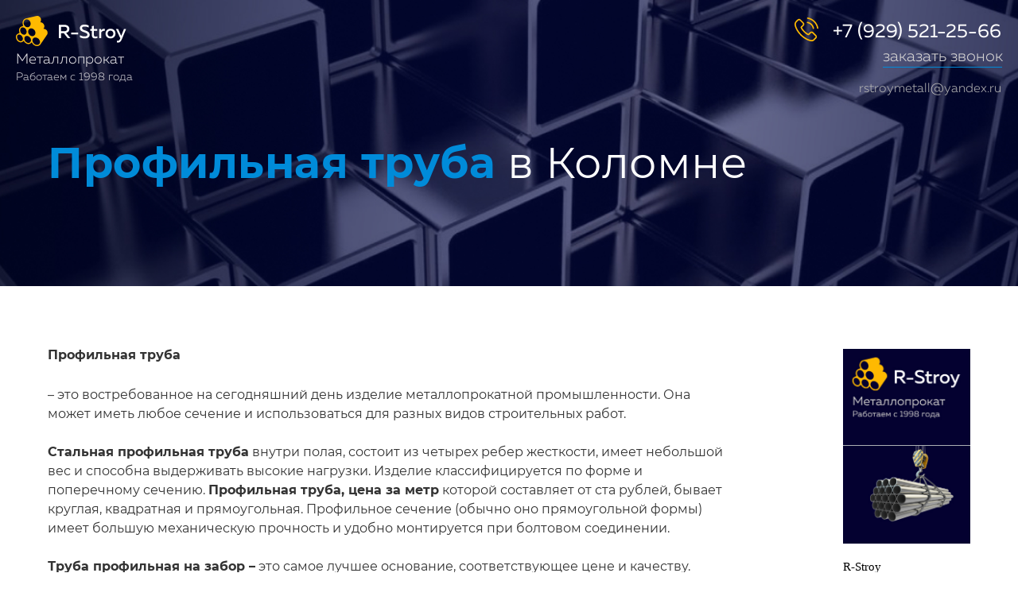

--- FILE ---
content_type: text/html; charset=UTF-8
request_url: https://metalloprokat-rstroy.ru/kolomna/profilnaya-truba
body_size: 28734
content:
<!DOCTYPE html> <html> <head> <meta charset="utf-8" /> <meta http-equiv="Content-Type" content="text/html; charset=utf-8" /> <meta name="viewport" content="width=device-width, initial-scale=1.0" /> <!--metatextblock--> <title>Профильная труба в Коломне купить с доставкой</title> <meta name="description" content="Профильная труба в Коломне купить с доставкой" /> <meta name="keywords" content="Балка двутавровая в Москве" /> <meta property="og:url" content="https://metalloprokat-rstroy.ru/kolomna/profilnaya-truba" /> <meta property="og:title" content="Профильная труба в Коломне купить с доставкой" /> <meta property="og:description" content="Профильная труба в Коломне купить с доставкой" /> <meta property="og:type" content="website" /> <meta property="og:image" content="https://thb.tildacdn.com/tild3231-3762-4365-b830-666235303932/-/resize/504x/Group_3.jpg" /> <link rel="canonical" href="https://metalloprokat-rstroy.ru/kolomna/profilnaya-truba"> <!--/metatextblock--> <meta name="format-detection" content="telephone=no" /> <meta http-equiv="x-dns-prefetch-control" content="on"> <link rel="dns-prefetch" href="https://ws.tildacdn.com"> <link rel="dns-prefetch" href="https://static.tildacdn.com"> <link rel="shortcut icon" href="https://static.tildacdn.com/tild6564-6533-4632-a435-313861353238/favicon.ico" type="image/x-icon" /> <link rel="apple-touch-icon" href="https://static.tildacdn.com/tild3735-3936-4461-b637-356633306465/Group_4.png"> <link rel="apple-touch-icon" sizes="76x76" href="https://static.tildacdn.com/tild3735-3936-4461-b637-356633306465/Group_4.png"> <link rel="apple-touch-icon" sizes="152x152" href="https://static.tildacdn.com/tild3735-3936-4461-b637-356633306465/Group_4.png"> <link rel="apple-touch-startup-image" href="https://static.tildacdn.com/tild3735-3936-4461-b637-356633306465/Group_4.png"> <meta name="msapplication-TileColor" content="#000000"> <meta name="msapplication-TileImage" content="https://static.tildacdn.com/tild3131-3131-4331-b032-346633643633/Group_4.png"> <!-- Assets --> <script src="https://neo.tildacdn.com/js/tilda-fallback-1.0.min.js" async charset="utf-8"></script> <link rel="stylesheet" href="https://static.tildacdn.com/css/tilda-grid-3.0.min.css" type="text/css" media="all" onerror="this.loaderr='y';"/> <link rel="stylesheet" href="https://static.tildacdn.com/ws/project1565339/tilda-blocks-page7381903.min.css?t=1761644271" type="text/css" media="all" onerror="this.loaderr='y';" /> <link rel="stylesheet" href="https://static.tildacdn.com/css/tilda-animation-2.0.min.css" type="text/css" media="all" onerror="this.loaderr='y';" /> <link rel="stylesheet" href="https://static.tildacdn.com/css/tilda-popup-1.1.min.css" type="text/css" media="print" onload="this.media='all';" onerror="this.loaderr='y';" /> <noscript><link rel="stylesheet" href="https://static.tildacdn.com/css/tilda-popup-1.1.min.css" type="text/css" media="all" /></noscript> <link rel="stylesheet" href="https://static.tildacdn.com/css/tilda-forms-1.0.min.css" type="text/css" media="all" onerror="this.loaderr='y';" /> <link rel="stylesheet" href="https://static.tildacdn.com/css/tilda-menu-widgeticons-1.0.min.css" type="text/css" media="all" onerror="this.loaderr='y';" /> <link rel="stylesheet" href="https://static.tildacdn.com/css/tilda-slds-1.4.min.css" type="text/css" media="print" onload="this.media='all';" onerror="this.loaderr='y';" /> <noscript><link rel="stylesheet" href="https://static.tildacdn.com/css/tilda-slds-1.4.min.css" type="text/css" media="all" /></noscript> <link rel="stylesheet" href="https://static.tildacdn.com/css/tilda-catalog-1.1.min.css" type="text/css" media="print" onload="this.media='all';" onerror="this.loaderr='y';" /> <noscript><link rel="stylesheet" href="https://static.tildacdn.com/css/tilda-catalog-1.1.min.css" type="text/css" media="all" /></noscript> <script nomodule src="https://static.tildacdn.com/js/tilda-polyfill-1.0.min.js" charset="utf-8"></script> <script type="text/javascript">function t_onReady(func) {if(document.readyState!='loading') {func();} else {document.addEventListener('DOMContentLoaded',func);}}
function t_onFuncLoad(funcName,okFunc,time) {if(typeof window[funcName]==='function') {okFunc();} else {setTimeout(function() {t_onFuncLoad(funcName,okFunc,time);},(time||100));}}function t_throttle(fn,threshhold,scope) {return function() {fn.apply(scope||this,arguments);};}</script> <script src="https://static.tildacdn.com/js/jquery-1.10.2.min.js" charset="utf-8" onerror="this.loaderr='y';"></script> <script src="https://static.tildacdn.com/js/tilda-scripts-3.0.min.js" charset="utf-8" defer onerror="this.loaderr='y';"></script> <script src="https://static.tildacdn.com/ws/project1565339/tilda-blocks-page7381903.min.js?t=1761644271" charset="utf-8" async onerror="this.loaderr='y';"></script> <script src="https://static.tildacdn.com/js/tilda-animation-2.0.min.js" charset="utf-8" async onerror="this.loaderr='y';"></script> <script src="https://static.tildacdn.com/js/tilda-zero-1.1.min.js" charset="utf-8" async onerror="this.loaderr='y';"></script> <script src="https://static.tildacdn.com/js/tilda-popup-1.0.min.js" charset="utf-8" async onerror="this.loaderr='y';"></script> <script src="https://static.tildacdn.com/js/tilda-forms-1.0.min.js" charset="utf-8" async onerror="this.loaderr='y';"></script> <script src="https://static.tildacdn.com/js/tilda-menu-widgeticons-1.0.min.js" charset="utf-8" async onerror="this.loaderr='y';"></script> <script src="https://static.tildacdn.com/js/tilda-slds-1.4.min.js" charset="utf-8" async onerror="this.loaderr='y';"></script> <script src="https://static.tildacdn.com/js/hammer.min.js" charset="utf-8" async onerror="this.loaderr='y';"></script> <script src="https://static.tildacdn.com/js/tilda-products-1.0.min.js" charset="utf-8" async onerror="this.loaderr='y';"></script> <script src="https://static.tildacdn.com/js/tilda-catalog-1.1.min.js" charset="utf-8" async onerror="this.loaderr='y';"></script> <script src="https://static.tildacdn.com/js/tilda-t431-table-1.0.min.js" charset="utf-8" async onerror="this.loaderr='y';"></script> <script src="https://static.tildacdn.com/js/tilda-menu-1.0.min.js" charset="utf-8" async onerror="this.loaderr='y';"></script> <script src="https://static.tildacdn.com/js/tilda-animation-sbs-1.0.min.js" charset="utf-8" async onerror="this.loaderr='y';"></script> <script src="https://static.tildacdn.com/js/tilda-skiplink-1.0.min.js" charset="utf-8" async onerror="this.loaderr='y';"></script> <script src="https://static.tildacdn.com/js/tilda-events-1.0.min.js" charset="utf-8" async onerror="this.loaderr='y';"></script> <!-- nominify begin --><meta name="google-site-verification" content="G4STYICMjzEVG4UkjYZ-9EcxkUlsY5fR6dji9rDcYvc" /><!-- nominify end --><script type="text/javascript">window.dataLayer=window.dataLayer||[];</script> <script type="text/javascript">(function() {if((/bot|google|yandex|baidu|bing|msn|duckduckbot|teoma|slurp|crawler|spider|robot|crawling|facebook/i.test(navigator.userAgent))===false&&typeof(sessionStorage)!='undefined'&&sessionStorage.getItem('visited')!=='y'&&document.visibilityState){var style=document.createElement('style');style.type='text/css';style.innerHTML='@media screen and (min-width: 980px) {.t-records {opacity: 0;}.t-records_animated {-webkit-transition: opacity ease-in-out .2s;-moz-transition: opacity ease-in-out .2s;-o-transition: opacity ease-in-out .2s;transition: opacity ease-in-out .2s;}.t-records.t-records_visible {opacity: 1;}}';document.getElementsByTagName('head')[0].appendChild(style);function t_setvisRecs(){var alr=document.querySelectorAll('.t-records');Array.prototype.forEach.call(alr,function(el) {el.classList.add("t-records_animated");});setTimeout(function() {Array.prototype.forEach.call(alr,function(el) {el.classList.add("t-records_visible");});sessionStorage.setItem("visited","y");},400);}
document.addEventListener('DOMContentLoaded',t_setvisRecs);}})();</script></head> <body class="t-body" style="margin:0;"> <!--allrecords--> <div id="allrecords" class="t-records" data-hook="blocks-collection-content-node" data-tilda-project-id="1565339" data-tilda-page-id="7381903" data-tilda-page-alias="kolomna/profilnaya-truba" data-tilda-formskey="8202955440db53ad0910b27adb0e5194" data-tilda-root-zone="com" data-tilda-project-headcode="yes" data-tilda-project-country="RU"> <div id="rec129335224" class="r t-rec" style=" " data-animationappear="off" data-record-type="396"> <!-- T396 --> <style>#rec129335224 .t396__artboard {height:360px;background-color:#ffffff;}#rec129335224 .t396__filter {height:360px;}#rec129335224 .t396__carrier{height:360px;background-position:center center;background-attachment:scroll;background-image:url('https://static.tildacdn.com/tild3532-6233-4633-a665-636164353361/photo.jpg');background-size:cover;background-repeat:no-repeat;}@media screen and (max-width:1199px) {#rec129335224 .t396__artboard,#rec129335224 .t396__filter,#rec129335224 .t396__carrier {}#rec129335224 .t396__filter {}#rec129335224 .t396__carrier {background-attachment:scroll;}}@media screen and (max-width:959px) {#rec129335224 .t396__artboard,#rec129335224 .t396__filter,#rec129335224 .t396__carrier {height:220px;}#rec129335224 .t396__filter {}#rec129335224 .t396__carrier {background-attachment:scroll;}}@media screen and (max-width:639px) {#rec129335224 .t396__artboard,#rec129335224 .t396__filter,#rec129335224 .t396__carrier {height:170px;}#rec129335224 .t396__filter {}#rec129335224 .t396__carrier {background-attachment:scroll;}}@media screen and (max-width:479px) {#rec129335224 .t396__artboard,#rec129335224 .t396__filter,#rec129335224 .t396__carrier {height:200px;}#rec129335224 .t396__filter {}#rec129335224 .t396__carrier {background-attachment:scroll;}}#rec129335224 .tn-elem[data-elem-id="1566126610401"]{z-index:1;top:-640px;left:calc(50% - 600px + 920px);width:70px;height:auto;}@media (min-width:1200px) {#rec129335224 .tn-elem.t396__elem--anim-hidden[data-elem-id="1566126610401"] {opacity:0;}}#rec129335224 .tn-elem[data-elem-id="1566126610401"] .tn-atom{background-position:center center;border-color:transparent ;border-style:solid ;}#rec129335224 .tn-elem[data-elem-id="1566126610401"] .tn-atom__img {}@media screen and (max-width:1199px) {}@media screen and (max-width:959px) {}@media screen and (max-width:639px) {}@media screen and (max-width:479px) {}#rec129335224 .tn-elem[data-elem-id="1566126610425"]{z-index:2;top:-810px;left:calc(50% - 600px + 940px);width:240px;height:auto;}#rec129335224 .tn-elem[data-elem-id="1566126610425"] .tn-atom{background-position:center center;border-color:transparent ;border-style:solid ;}#rec129335224 .tn-elem[data-elem-id="1566126610425"] .tn-atom__img {}@media screen and (max-width:1199px) {}@media screen and (max-width:959px) {}@media screen and (max-width:639px) {}@media screen and (max-width:479px) {}#rec129335224 .tn-elem[data-elem-id="1566141507230"]{z-index:3;top:-680px;left:calc(50% - 600px + 940px);width:28px;height:auto;}@media (min-width:1200px) {#rec129335224 .tn-elem.t396__elem--anim-hidden[data-elem-id="1566141507230"] {opacity:0;}}#rec129335224 .tn-elem[data-elem-id="1566141507230"] .tn-atom{background-position:center center;border-color:transparent ;border-style:solid ;}#rec129335224 .tn-elem[data-elem-id="1566141507230"] .tn-atom__img {}@media screen and (max-width:1199px) {}@media screen and (max-width:959px) {}@media screen and (max-width:639px) {}@media screen and (max-width:479px) {}#rec129335224 .tn-elem[data-elem-id="1566142661405"]{z-index:4;top:20px;left:20px;width:197px;height:auto;}#rec129335224 .tn-elem[data-elem-id="1566142661405"] .tn-atom{background-position:center center;border-color:transparent ;border-style:solid ;}#rec129335224 .tn-elem[data-elem-id="1566142661405"] .tn-atom__img {}@media screen and (max-width:1199px) {#rec129335224 .tn-elem[data-elem-id="1566142661405"] {top:20px;left:43px;width:160px;height:auto;}}@media screen and (max-width:959px) {#rec129335224 .tn-elem[data-elem-id="1566142661405"] {top:10px;left:10px;width:120px;height:auto;}}@media screen and (max-width:639px) {}@media screen and (max-width:479px) {}#rec129335224 .tn-elem[data-elem-id="1566142687542"]{color:#fcf9f9;z-index:5;top:61px;left:20px;width:169px;height:auto;}#rec129335224 .tn-elem[data-elem-id="1566142687542"] .tn-atom{color:#fcf9f9;font-size:18px;font-family:'Metall',Arial,sans-serif;line-height:1.55;font-weight:100;opacity:0.9;background-position:center center;border-color:transparent ;border-style:solid ;}@media screen and (max-width:1199px) {#rec129335224 .tn-elem[data-elem-id="1566142687542"] {top:54px;left:43px;height:auto;}#rec129335224 .tn-elem[data-elem-id="1566142687542"] .tn-atom{font-size:16px;background-size:cover;}}@media screen and (max-width:959px) {#rec129335224 .tn-elem[data-elem-id="1566142687542"] {top:36px;left:10px;height:auto;}#rec129335224 .tn-elem[data-elem-id="1566142687542"] .tn-atom{font-size:12px;background-size:cover;}}@media screen and (max-width:639px) {}@media screen and (max-width:479px) {#rec129335224 .tn-elem[data-elem-id="1566142687542"] {top:36px;left:10px;height:auto;}}#rec129335224 .tn-elem[data-elem-id="1566142785598"]{color:#fcf9f9;z-index:6;top:86px;left:20px;width:169px;height:auto;}#rec129335224 .tn-elem[data-elem-id="1566142785598"] .tn-atom{color:#fcf9f9;font-size:14px;font-family:'Metall',Arial,sans-serif;line-height:1.55;font-weight:100;opacity:0.8;background-position:center center;border-color:transparent ;border-style:solid ;}@media screen and (max-width:1199px) {#rec129335224 .tn-elem[data-elem-id="1566142785598"] {top:75px;left:43px;height:auto;}}@media screen and (max-width:959px) {#rec129335224 .tn-elem[data-elem-id="1566142785598"] {top:49px;left:10px;height:auto;}#rec129335224 .tn-elem[data-elem-id="1566142785598"] .tn-atom{font-size:10px;background-size:cover;}}@media screen and (max-width:639px) {}@media screen and (max-width:479px) {#rec129335224 .tn-elem[data-elem-id="1566142785598"] {top:52px;left:10px;height:auto;}}#rec129335224 .tn-elem[data-elem-id="1566142832074"]{color:#fff;text-align:right;z-index:7;top:22px;left:calc(100% - 269px + -21px);width:269px;height:auto;}#rec129335224 .tn-elem[data-elem-id="1566142832074"] .tn-atom{color:#fff;font-size:24px;font-family:'Metall',Arial,sans-serif;line-height:1.55;font-weight:300;background-position:center center;border-color:transparent ;border-style:solid ;}@media screen and (max-width:1199px) {#rec129335224 .tn-elem[data-elem-id="1566142832074"] {top:22px;left:calc(100% - 269px + -43px);width:197px;height:auto;}#rec129335224 .tn-elem[data-elem-id="1566142832074"] .tn-atom{font-size:20px;background-size:cover;}}@media screen and (max-width:959px) {#rec129335224 .tn-elem[data-elem-id="1566142832074"] {top:10px;left:calc(100% - 269px + -10px);width:125px;height:auto;}#rec129335224 .tn-elem[data-elem-id="1566142832074"] .tn-atom{font-size:14px;background-size:cover;}}@media screen and (max-width:639px) {}@media screen and (max-width:479px) {}#rec129335224 .tn-elem[data-elem-id="1566142927702"]{z-index:8;top:22px;left:calc(100% - 30px + -251px);width:30px;height:auto;}#rec129335224 .tn-elem[data-elem-id="1566142927702"] .tn-atom{background-position:center center;border-color:transparent ;border-style:solid ;}#rec129335224 .tn-elem[data-elem-id="1566142927702"] .tn-atom__img {}@media screen and (max-width:1199px) {#rec129335224 .tn-elem[data-elem-id="1566142927702"] {top:22px;left:calc(100% - 30px + -231px);width:25px;height:auto;}}@media screen and (max-width:959px) {#rec129335224 .tn-elem[data-elem-id="1566142927702"] {top:10px;left:calc(100% - 30px + -138px);width:18px;height:auto;}}@media screen and (max-width:639px) {}@media screen and (max-width:479px) {}#rec129335224 .tn-elem[data-elem-id="1566142944669"]{color:#d4d2d2;text-align:right;z-index:9;top:56px;left:calc(100% - 269px + -19px);width:269px;height:auto;}#rec129335224 .tn-elem[data-elem-id="1566142944669"] .tn-atom{color:#d4d2d2;font-size:20px;font-family:'Metall',Arial,sans-serif;line-height:1.55;font-weight:100;background-position:center center;border-color:transparent ;border-style:solid ;}@media screen and (max-width:1199px) {#rec129335224 .tn-elem[data-elem-id="1566142944669"] {top:61px;left:calc(100% - 269px + -41px);width:147px;height:auto;}#rec129335224 .tn-elem[data-elem-id="1566142944669"] .tn-atom{font-size:18px;background-size:cover;}}@media screen and (max-width:959px) {#rec129335224 .tn-elem[data-elem-id="1566142944669"] {top:28px;left:calc(100% - 269px + -9px);height:auto;}#rec129335224 .tn-elem[data-elem-id="1566142944669"] .tn-atom{font-size:14px;background-size:cover;}}@media screen and (max-width:639px) {}@media screen and (max-width:479px) {#rec129335224 .tn-elem[data-elem-id="1566142944669"] {top:34px;left:calc(100% - 269px + -9px);height:auto;}}#rec129335224 .tn-elem[data-elem-id="1566143025884"]{z-index:10;top:84px;left:calc(100% - 150px + -20px);width:150px;height:1px;}#rec129335224 .tn-elem[data-elem-id="1566143025884"] .tn-atom{background-color:#008bd9;background-position:center center;border-color:transparent ;border-style:dashed ;}@media screen and (max-width:1199px) {#rec129335224 .tn-elem[data-elem-id="1566143025884"] {top:84px;left:calc(100% - 150px + -40px);width:135px;}}@media screen and (max-width:959px) {#rec129335224 .tn-elem[data-elem-id="1566143025884"] {top:47px;left:calc(100% - 150px + -9px);width:107px;}}@media screen and (max-width:639px) {}@media screen and (max-width:479px) {#rec129335224 .tn-elem[data-elem-id="1566143025884"] {top:51px;left:calc(100% - 150px + -9px);}}#rec129335224 .tn-elem[data-elem-id="1566143117470"]{color:#b3b3b3;text-align:right;z-index:11;top:100px;left:calc(100% - 209px + -21px);width:209px;height:auto;}#rec129335224 .tn-elem[data-elem-id="1566143117470"] .tn-atom{color:#b3b3b3;font-size:16px;font-family:'Metall',Arial,sans-serif;line-height:1.55;font-weight:100;background-position:center center;border-color:transparent ;border-style:solid ;}@media screen and (max-width:1199px) {#rec129335224 .tn-elem[data-elem-id="1566143117470"] {top:86px;left:calc(100% - 209px + -41px);height:auto;}#rec129335224 .tn-elem[data-elem-id="1566143117470"] .tn-atom{font-size:14px;background-size:cover;}}@media screen and (max-width:959px) {#rec129335224 .tn-elem[data-elem-id="1566143117470"] {top:50px;left:calc(100% - 209px + -9px);width:137px;height:auto;}#rec129335224 .tn-elem[data-elem-id="1566143117470"] .tn-atom{font-size:12px;background-size:cover;}}@media screen and (max-width:639px) {}@media screen and (max-width:479px) {#rec129335224 .tn-elem[data-elem-id="1566143117470"] {top:54px;left:calc(100% - 209px + -9px);height:auto;}}#rec129335224 .tn-elem[data-elem-id="1566143138109"]{color:#f7f7f7;text-align:center;z-index:12;top:-380px;left:calc(50% - 84.5px + -115px);width:169px;height:auto;}#rec129335224 .tn-elem[data-elem-id="1566143138109"] .tn-atom{color:#f7f7f7;font-size:18px;font-family:'Metall',Arial,sans-serif;line-height:1.55;font-weight:500;background-position:center center;border-color:transparent ;border-style:solid ;}@media screen and (max-width:1199px) {}@media screen and (max-width:959px) {}@media screen and (max-width:639px) {}@media screen and (max-width:479px) {}#rec129335224 .tn-elem[data-elem-id="1566143171818"]{color:#f7f7f7;text-align:center;z-index:13;top:-380px;left:calc(50% - 84.5px + 45px);width:169px;height:auto;}#rec129335224 .tn-elem[data-elem-id="1566143171818"] .tn-atom{color:#f7f7f7;font-size:18px;font-family:'Metall',Arial,sans-serif;line-height:1.55;font-weight:500;background-position:center center;border-color:transparent ;border-style:solid ;}@media screen and (max-width:1199px) {}@media screen and (max-width:959px) {}@media screen and (max-width:639px) {}@media screen and (max-width:479px) {}#rec129335224 .tn-elem[data-elem-id="1566143510883"]{color:#ffffff;z-index:14;top:170px;left:calc(50% - 525px + -55px);width:1050px;height:auto;}#rec129335224 .tn-elem[data-elem-id="1566143510883"] .tn-atom{color:#ffffff;font-size:54px;font-family:'Metall',Arial,sans-serif;line-height:1.3;font-weight:600;letter-spacing:0.5px;background-position:center center;border-color:transparent ;border-style:solid ;}@media screen and (max-width:1199px) {#rec129335224 .tn-elem[data-elem-id="1566143510883"] {top:155px;left:calc(50% - 525px + 45px);height:auto;}#rec129335224 .tn-elem[data-elem-id="1566143510883"] .tn-atom{font-size:42px;background-size:cover;}}@media screen and (max-width:959px) {#rec129335224 .tn-elem[data-elem-id="1566143510883"] {top:95px;left:calc(50% - 525px + -30px);width:560px;height:auto;}#rec129335224 .tn-elem[data-elem-id="1566143510883"] .tn-atom{font-size:33px;line-height:1.2;background-size:cover;}}@media screen and (max-width:639px) {#rec129335224 .tn-elem[data-elem-id="1566143510883"] {top:95px;left:calc(50% - 525px + -13px);width:430px;height:auto;}#rec129335224 .tn-elem[data-elem-id="1566143510883"] .tn-atom{font-size:26px;background-size:cover;}}@media screen and (max-width:479px) {#rec129335224 .tn-elem[data-elem-id="1566143510883"] {top:93px;left:calc(50% - 525px + -30px);width:240px;height:auto;}#rec129335224 .tn-elem[data-elem-id="1566143510883"] .tn-atom{font-size:28px;background-size:cover;}}#rec129335224 .tn-elem[data-elem-id="1566144533640"]{z-index:22;top:-335px;left:calc(50% - 600px + 160px);width:350px;height:auto;}#rec129335224 .tn-elem[data-elem-id="1566144533640"] .tn-atom{background-position:center center;border-color:transparent ;border-style:solid ;}#rec129335224 .tn-elem[data-elem-id="1566144533640"] .tn-atom__img {}@media screen and (max-width:1199px) {}@media screen and (max-width:959px) {}@media screen and (max-width:639px) {}@media screen and (max-width:479px) {}</style> <div class='t396'> <div class="t396__artboard" data-artboard-recid="129335224" data-artboard-screens="320,480,640,960,1200" data-artboard-height="360" data-artboard-valign="center" data-artboard-height-res-320="200" data-artboard-height-res-480="170" data-artboard-height-res-640="220"> <div class="t396__carrier" data-artboard-recid="129335224"></div> <div class="t396__filter" data-artboard-recid="129335224"></div> <div class='t396__elem tn-elem tn-elem__1293352241566126610401 ' data-elem-id='1566126610401' data-elem-type='image' data-field-top-value="-640" data-field-left-value="920" data-field-width-value="70" data-field-axisy-value="top" data-field-axisx-value="left" data-field-container-value="grid" data-field-topunits-value="" data-field-leftunits-value="" data-field-heightunits-value="" data-field-widthunits-value="" data-animate-sbs-event="blockintoview" data-animate-sbs-trg="1" data-animate-sbs-trgofst="0" data-animate-sbs-loop="loop" data-animate-sbs-opts="[{'ti':'0','mx':'0','my':'0','sx':'1','sy':'1','op':'1','ro':'0','bl':'0','ea':'','dt':'0'},{'ti':1200,'mx':70,'my':0,'sx':'1','sy':'1','op':'1','ro':'0','bl':'0','ea':'easeIn','dt':'0'},{'ti':300,'mx':70,'my':'0','sx':'1','sy':'1','op':'1','ro':-8,'bl':'0','ea':'','dt':'0'},{'ti':300,'mx':70,'my':'0','sx':'1','sy':'1','op':'1','ro':6,'bl':'0','ea':'','dt':'0'},{'ti':100,'mx':70,'my':'0','sx':'1','sy':'1','op':'1','ro':0,'bl':'0','ea':'','dt':'0'},{'ti':300,'mx':70,'my':'0','sx':'1','sy':'1','op':'1','ro':0,'bl':'0','ea':'','dt':'0'},{'ti':2200,'mx':213,'my':0,'sx':'1','sy':'1','op':'1','ro':0,'bl':'0','ea':'','dt':'0'},{'ti':300,'mx':213,'my':'0','sx':'1','sy':'1','op':'1','ro':-8,'bl':'0','ea':'','dt':'0'},{'ti':300,'mx':213,'my':'0','sx':'1','sy':'1','op':'1','ro':6,'bl':'0','ea':'','dt':'0'},{'ti':100,'mx':213,'my':'0','sx':'1','sy':'1','op':'1','ro':0,'bl':'0','ea':'','dt':'0'},{'ti':2100,'mx':0,'my':0,'sx':'1','sy':'1','op':'1','ro':0,'bl':'0','ea':'easeInOut','dt':'0'},{'ti':1000,'mx':0,'my':0,'sx':'1','sy':'1','op':'1','ro':0,'bl':'0','ea':'easeInOut','dt':'0'}]" data-field-filewidth-value="68" data-field-fileheight-value="56" data-field-lazyoff-value="y"> <div class='tn-atom'> <img class='tn-atom__img' src='https://static.tildacdn.com/tild3264-6164-4462-b136-333133373132/Group_2.svg' alt='' imgfield='tn_img_1566126610401' /> </div> </div> <div class='t396__elem tn-elem tn-elem__1293352241566126610425' data-elem-id='1566126610425' data-elem-type='image' data-field-top-value="-810" data-field-left-value="940" data-field-width-value="240" data-field-axisy-value="top" data-field-axisx-value="left" data-field-container-value="grid" data-field-topunits-value="" data-field-leftunits-value="" data-field-heightunits-value="" data-field-widthunits-value="" data-field-filewidth-value="240" data-field-fileheight-value="136"> <div class='tn-atom'> <img class='tn-atom__img' src='https://static.tildacdn.com/tild3166-3366-4633-b237-373233353232/Group_2.svg' alt='' imgfield='tn_img_1566126610425' /> </div> </div> <div class='t396__elem tn-elem tn-elem__1293352241566141507230 ' data-elem-id='1566141507230' data-elem-type='image' data-field-top-value="-680" data-field-left-value="940" data-field-width-value="28" data-field-axisy-value="top" data-field-axisx-value="left" data-field-container-value="grid" data-field-topunits-value="" data-field-leftunits-value="" data-field-heightunits-value="" data-field-widthunits-value="" data-animate-sbs-event="blockintoview" data-animate-sbs-trg="1" data-animate-sbs-trgofst="0" data-animate-sbs-loop="loop" data-animate-sbs-opts="[{'ti':'0','mx':'0','my':'0','sx':'1','sy':'1','op':'1','ro':'0','bl':'0','ea':'','dt':'0'},{'ti':1200,'mx':70,'my':0,'sx':'1','sy':'1','op':'1','ro':'0','bl':'0','ea':'easeIn','dt':'0'},{'ti':300,'mx':70,'my':'0','sx':'1','sy':'1','op':'1','ro':0,'bl':'0','ea':'','dt':'0'},{'ti':300,'mx':70,'my':'0','sx':'1','sy':'1','op':'1','ro':0,'bl':'0','ea':'','dt':'0'},{'ti':100,'mx':70,'my':'0','sx':'1','sy':'1','op':'1','ro':0,'bl':'0','ea':'','dt':'0'},{'ti':300,'mx':70,'my':'0','sx':'1','sy':'1','op':'1','ro':0,'bl':'0','ea':'','dt':'0'},{'ti':2200,'mx':213,'my':0,'sx':'1','sy':'1','op':'1','ro':0,'bl':'0','ea':'','dt':'0'},{'ti':300,'mx':213,'my':'0','sx':'1','sy':'1','op':'1','ro':0,'bl':'0','ea':'','dt':'0'},{'ti':300,'mx':213,'my':'0','sx':'1','sy':'1','op':'1','ro':0,'bl':'0','ea':'','dt':'0'},{'ti':100,'mx':213,'my':'0','sx':'1','sy':'1','op':'1','ro':0,'bl':'0','ea':'','dt':'0'},{'ti':2100,'mx':0,'my':0,'sx':'1','sy':'1','op':'1','ro':0,'bl':'0','ea':'easeInOut','dt':'0'},{'ti':1000,'mx':0,'my':0,'sx':'1','sy':'1','op':'1','ro':0,'bl':'0','ea':'easeInOut','dt':'0'}]" data-field-filewidth-value="25" data-field-fileheight-value="40" data-field-lazyoff-value="y"> <div class='tn-atom'> <img class='tn-atom__img' src='https://static.tildacdn.com/tild6363-6266-4137-a337-656338336437/Group.svg' alt='' imgfield='tn_img_1566141507230' /> </div> </div> <div class='t396__elem tn-elem tn-elem__1293352241566142661405' data-elem-id='1566142661405' data-elem-type='image' data-field-top-value="20" data-field-left-value="20" data-field-width-value="197" data-field-axisy-value="top" data-field-axisx-value="left" data-field-container-value="window" data-field-topunits-value="" data-field-leftunits-value="" data-field-heightunits-value="" data-field-widthunits-value="" data-field-filewidth-value="197" data-field-fileheight-value="38" data-field-lazyoff-value="y" data-field-top-res-640-value="10" data-field-left-res-640-value="10" data-field-width-res-640-value="120" data-field-top-res-960-value="20" data-field-left-res-960-value="43" data-field-width-res-960-value="160"> <div class='tn-atom'> <img class='tn-atom__img' src='https://static.tildacdn.com/tild3764-6663-4630-b938-346162373164/photo.svg' alt='' imgfield='tn_img_1566142661405' /> </div> </div> <div class='t396__elem tn-elem tn-elem__1293352241566142687542' data-elem-id='1566142687542' data-elem-type='text' data-field-top-value="61" data-field-left-value="20" data-field-width-value="169" data-field-axisy-value="top" data-field-axisx-value="left" data-field-container-value="window" data-field-topunits-value="" data-field-leftunits-value="" data-field-heightunits-value="" data-field-widthunits-value="" data-field-fontsize-value="18" data-field-top-res-320-value="36" data-field-left-res-320-value="10" data-field-top-res-640-value="36" data-field-left-res-640-value="10" data-field-fontsize-res-640-value="12" data-field-top-res-960-value="54" data-field-left-res-960-value="43" data-field-fontsize-res-960-value="16"> <div class='tn-atom'field='tn_text_1566142687542'>Металлопрокат</div> </div> <div class='t396__elem tn-elem tn-elem__1293352241566142785598' data-elem-id='1566142785598' data-elem-type='text' data-field-top-value="86" data-field-left-value="20" data-field-width-value="169" data-field-axisy-value="top" data-field-axisx-value="left" data-field-container-value="window" data-field-topunits-value="" data-field-leftunits-value="" data-field-heightunits-value="" data-field-widthunits-value="" data-field-fontsize-value="14" data-field-top-res-320-value="52" data-field-left-res-320-value="10" data-field-top-res-640-value="49" data-field-left-res-640-value="10" data-field-fontsize-res-640-value="10" data-field-top-res-960-value="75" data-field-left-res-960-value="43"> <div class='tn-atom'field='tn_text_1566142785598'>Работаем с 1998 года</div> </div> <div class='t396__elem tn-elem tn-elem__1293352241566142832074' data-elem-id='1566142832074' data-elem-type='text' data-field-top-value="22" data-field-left-value="-21" data-field-width-value="269" data-field-axisy-value="top" data-field-axisx-value="right" data-field-container-value="window" data-field-topunits-value="" data-field-leftunits-value="" data-field-heightunits-value="" data-field-widthunits-value="" data-field-fontsize-value="24" data-field-top-res-640-value="10" data-field-left-res-640-value="-10" data-field-width-res-640-value="125" data-field-fontsize-res-640-value="14" data-field-top-res-960-value="22" data-field-left-res-960-value="-43" data-field-width-res-960-value="197" data-field-fontsize-res-960-value="20"> <div class='tn-atom'><a href="tel:79295212566"style="color: inherit">+7 (929) 521-25-66</a></div> </div> <div class='t396__elem tn-elem tn-elem__1293352241566142927702' data-elem-id='1566142927702' data-elem-type='image' data-field-top-value="22" data-field-left-value="-251" data-field-width-value="30" data-field-axisy-value="top" data-field-axisx-value="right" data-field-container-value="window" data-field-topunits-value="" data-field-leftunits-value="" data-field-heightunits-value="" data-field-widthunits-value="" data-field-filewidth-value="30" data-field-fileheight-value="30" data-field-top-res-640-value="10" data-field-left-res-640-value="-138" data-field-width-res-640-value="18" data-field-top-res-960-value="22" data-field-left-res-960-value="-231" data-field-width-res-960-value="25"> <a class='tn-atom' href="tel:79295212566"> <img class='tn-atom__img' src='https://static.tildacdn.com/tild3463-3930-4736-b131-326666656535/photo.svg' alt='' imgfield='tn_img_1566142927702' /> </a> </div> <div class='t396__elem tn-elem tn-elem__1293352241566142944669' data-elem-id='1566142944669' data-elem-type='text' data-field-top-value="56" data-field-left-value="-19" data-field-width-value="269" data-field-axisy-value="top" data-field-axisx-value="right" data-field-container-value="window" data-field-topunits-value="" data-field-leftunits-value="" data-field-heightunits-value="" data-field-widthunits-value="" data-field-fontsize-value="20" data-field-top-res-320-value="34" data-field-left-res-320-value="-9" data-field-top-res-640-value="28" data-field-left-res-640-value="-9" data-field-fontsize-res-640-value="14" data-field-top-res-960-value="61" data-field-left-res-960-value="-41" data-field-width-res-960-value="147" data-field-fontsize-res-960-value="18"> <div class='tn-atom'><a href="#popup:zakazzvonka"style="color: inherit">заказать звонок</a></div> </div> <div class='t396__elem tn-elem tn-elem__1293352241566143025884' data-elem-id='1566143025884' data-elem-type='shape' data-field-top-value="84" data-field-left-value="-20" data-field-height-value="1" data-field-width-value="150" data-field-axisy-value="top" data-field-axisx-value="right" data-field-container-value="window" data-field-topunits-value="" data-field-leftunits-value="" data-field-heightunits-value="" data-field-widthunits-value="" data-field-lazyoff-value="y" data-field-top-res-320-value="51" data-field-left-res-320-value="-9" data-field-top-res-640-value="47" data-field-left-res-640-value="-9" data-field-width-res-640-value="107" data-field-top-res-960-value="84" data-field-left-res-960-value="-40" data-field-width-res-960-value="135"> <a class='tn-atom' href="#popup:zakazzvonka"> </a> </div> <div class='t396__elem tn-elem tn-elem__1293352241566143117470' data-elem-id='1566143117470' data-elem-type='text' data-field-top-value="100" data-field-left-value="-21" data-field-width-value="209" data-field-axisy-value="top" data-field-axisx-value="right" data-field-container-value="window" data-field-topunits-value="" data-field-leftunits-value="" data-field-heightunits-value="" data-field-widthunits-value="" data-field-fontsize-value="16" data-field-top-res-320-value="54" data-field-left-res-320-value="-9" data-field-top-res-640-value="50" data-field-left-res-640-value="-9" data-field-width-res-640-value="137" data-field-fontsize-res-640-value="12" data-field-top-res-960-value="86" data-field-left-res-960-value="-41" data-field-fontsize-res-960-value="14"> <div class='tn-atom'field='tn_text_1566143117470'>rstroymetall@yandex.ru</div> </div> <div class='t396__elem tn-elem tn-elem__1293352241566143138109' data-elem-id='1566143138109' data-elem-type='text' data-field-top-value="-380" data-field-left-value="-115" data-field-width-value="169" data-field-axisy-value="top" data-field-axisx-value="center" data-field-container-value="window" data-field-topunits-value="" data-field-leftunits-value="" data-field-heightunits-value="" data-field-widthunits-value="" data-field-fontsize-value="18"> <div class='tn-atom'field='tn_text_1566143138109'>Каталог</div> </div> <div class='t396__elem tn-elem tn-elem__1293352241566143171818' data-elem-id='1566143171818' data-elem-type='text' data-field-top-value="-380" data-field-left-value="45" data-field-width-value="169" data-field-axisy-value="top" data-field-axisx-value="center" data-field-container-value="window" data-field-topunits-value="" data-field-leftunits-value="" data-field-heightunits-value="" data-field-widthunits-value="" data-field-fontsize-value="18"> <div class='tn-atom'field='tn_text_1566143171818'>Доставка</div> </div> <div class='t396__elem tn-elem tn-elem__1293352241566143510883' data-elem-id='1566143510883' data-elem-type='text' data-field-top-value="170" data-field-left-value="-55" data-field-width-value="1050" data-field-axisy-value="top" data-field-axisx-value="center" data-field-container-value="window" data-field-topunits-value="" data-field-leftunits-value="" data-field-heightunits-value="" data-field-widthunits-value="" data-field-fontsize-value="54" data-field-top-res-320-value="93" data-field-left-res-320-value="-30" data-field-width-res-320-value="240" data-field-fontsize-res-320-value="28" data-field-top-res-480-value="95" data-field-left-res-480-value="-13" data-field-width-res-480-value="430" data-field-fontsize-res-480-value="26" data-field-top-res-640-value="95" data-field-left-res-640-value="-30" data-field-width-res-640-value="560" data-field-fontsize-res-640-value="33" data-field-top-res-960-value="155" data-field-left-res-960-value="45" data-field-fontsize-res-960-value="42"> <h1 class='tn-atom'field='tn_text_1566143510883'><span style="color: rgb(0, 139, 217);"><strong>Профильная труба</strong></span> в Коломне</h1> </div> <div class='t396__elem tn-elem tn-elem__1293352241566144533640' data-elem-id='1566144533640' data-elem-type='image' data-field-top-value="-335" data-field-left-value="160" data-field-width-value="350" data-field-axisy-value="top" data-field-axisx-value="left" data-field-container-value="grid" data-field-topunits-value="" data-field-leftunits-value="" data-field-heightunits-value="" data-field-widthunits-value="" data-field-filewidth-value="350" data-field-fileheight-value="60"> <div class='tn-atom'> <img class='tn-atom__img' src='https://static.tildacdn.com/tild3531-3133-4765-a539-363931343032/photo.svg' alt='' imgfield='tn_img_1566144533640' /> </div> </div> </div> </div> <script>t_onReady(function() {t_onFuncLoad('t396_init',function() {t396_init('129335224');});});</script> <!-- /T396 --> </div> <div id="rec129335225" class="r t-rec" style=" " data-animationappear="off" data-record-type="702"> <!-- T702 --> <div class="t702"> <div
class="t-popup" data-tooltip-hook="#popup:myform"
role="dialog"
aria-modal="true"
tabindex="-1"
aria-label="Оставьте заявку" style="background-color: rgba(51,51,51,0.80);"> <div class="t-popup__close t-popup__block-close"> <button
type="button"
class="t-popup__close-wrapper t-popup__block-close-button"
aria-label="Закрыть диалоговое окно"> <svg role="presentation" class="t-popup__close-icon" width="23px" height="23px" viewBox="0 0 23 23" version="1.1" xmlns="http://www.w3.org/2000/svg" xmlns:xlink="http://www.w3.org/1999/xlink"> <g stroke="none" stroke-width="1" fill="#fff" fill-rule="evenodd"> <rect transform="translate(11.313708, 11.313708) rotate(-45.000000) translate(-11.313708, -11.313708) " x="10.3137085" y="-3.6862915" width="2" height="30"></rect> <rect transform="translate(11.313708, 11.313708) rotate(-315.000000) translate(-11.313708, -11.313708) " x="10.3137085" y="-3.6862915" width="2" height="30"></rect> </g> </svg> </button> </div> <style>@media screen and (max-width:560px){#rec129335225 .t-popup__close-icon g{fill:#ffffff !important;}}</style> <div class="t-popup__container t-width t-width_6"
style="background-color:#ebebeb;" data-popup-type="702"> <div class="t702__wrapper"> <div class="t702__text-wrapper t-align_center"> <div class="t702__title t-title t-title_xxs" id="popuptitle_129335225">Оставьте заявку</div> <div class="t702__descr t-descr t-descr_xs">мы перезвоним вам в ближайшее время и уточним все детали</div> </div> <form
id="form129335225" name='form129335225' role="form" action='' method='POST' data-formactiontype="2" data-inputbox=".t-input-group" 
class="t-form js-form-proccess t-form_inputs-total_3 t-form_bbonly" data-success-callback="t702_onSuccess"> <input type="hidden" name="formservices[]" value="5a228dded704e8c35ee4a52b20d01734" class="js-formaction-services"> <input type="hidden" name="formservices[]" value="be5110e11762c6fa0953a1e8fe884c0c" class="js-formaction-services"> <input type="hidden" name="formservices[]" value="8f16ee425bdd4799e59b8e7fccef2d9f" class="js-formaction-services"> <!-- @classes t-title t-text t-btn --> <div class="js-successbox t-form__successbox t-text t-text_md"
aria-live="polite"
style="display:none;"></div> <div
class="t-form__inputsbox
t-form__inputsbox_vertical-form t-form__inputsbox_inrow "> <div
class=" t-input-group t-input-group_nm " data-input-lid="1495810359387" data-field-type="nm" data-field-name="Name"> <label
for='input_1495810359387'
class="t-input-title t-descr t-descr_md"
id="field-title_1495810359387" data-redactor-toolbar="no"
field="li_title__1495810359387"
style="color:;">Ваше имя</label> <div class="t-input-block "> <input
type="text"
autocomplete="name"
name="Name"
id="input_1495810359387"
class="t-input js-tilda-rule t-input_bbonly"
value="" data-tilda-rule="name"
aria-describedby="error_1495810359387"
style="color:#333333;border:1px solid #545454;border-radius:8px;"> </div> <div class="t-input-error" aria-live="polite" id="error_1495810359387"></div> </div> <div
class=" t-input-group t-input-group_ph " data-input-lid="1495810410810" data-field-type="ph" data-field-name="Phone"> <label
for='input_1495810410810'
class="t-input-title t-descr t-descr_md"
id="field-title_1495810410810" data-redactor-toolbar="no"
field="li_title__1495810410810"
style="color:;">Ваш телефон</label> <div class="t-input-block "> <input
type="tel"
autocomplete="tel"
name="Phone"
id="input_1495810410810"
class="t-input js-tilda-rule t-input_bbonly"
value="" data-tilda-req="1" aria-required="true" data-tilda-rule="phone"
pattern="[0-9]*"
aria-describedby="error_1495810410810"
style="color:#333333;border:1px solid #545454;border-radius:8px;"> </div> <div class="t-input-error" aria-live="polite" id="error_1495810410810"></div> </div> <div
class=" t-input-group t-input-group_ta " data-input-lid="1566238532051" data-field-type="ta" data-field-name="Ваш заказ"> <label
for='input_1566238532051'
class="t-input-title t-descr t-descr_md"
id="field-title_1566238532051" data-redactor-toolbar="no"
field="li_title__1566238532051"
style="color:;">Ваш заказ</label> <div class="t-input-block "> <textarea
name="Ваш заказ"
id="input_1566238532051"
class="t-input js-tilda-rule t-input_bbonly"
aria-describedby="error_1566238532051"
style="color:#333333;border:1px solid #545454;border-radius:8px;height:68px;"
rows="2"></textarea> </div> <div class="t-input-error" aria-live="polite" id="error_1566238532051"></div> </div> <div class="t-form__errorbox-middle"> <!--noindex--> <div
class="js-errorbox-all t-form__errorbox-wrapper"
style="display:none;" data-nosnippet
tabindex="-1"
aria-label="Ошибки при заполнении формы"> <ul
role="list"
class="t-form__errorbox-text t-text t-text_md"> <li class="t-form__errorbox-item js-rule-error js-rule-error-all"></li> <li class="t-form__errorbox-item js-rule-error js-rule-error-req"></li> <li class="t-form__errorbox-item js-rule-error js-rule-error-email"></li> <li class="t-form__errorbox-item js-rule-error js-rule-error-name"></li> <li class="t-form__errorbox-item js-rule-error js-rule-error-phone"></li> <li class="t-form__errorbox-item js-rule-error js-rule-error-minlength"></li> <li class="t-form__errorbox-item js-rule-error js-rule-error-string"></li> </ul> </div> <!--/noindex--> </div> <div class="t-form__submit"> <button
class="t-submit t-btnflex t-btnflex_type_submit t-btnflex_md"
type="submit"> <span class="t-btnflex__text">Cделать расчёт заказа</span> <style>#rec129335225 .t-btnflex.t-btnflex_type_submit {color:#ffffff;background-color:#008bd9;border-style:none !important;border-radius:8px;box-shadow:none !important;transition-duration:0.2s;transition-property:background-color,color,border-color,box-shadow,opacity,transform;transition-timing-function:ease-in-out;}</style> </button> </div> </div> <div class="t-form__errorbox-bottom"> <!--noindex--> <div
class="js-errorbox-all t-form__errorbox-wrapper"
style="display:none;" data-nosnippet
tabindex="-1"
aria-label="Ошибки при заполнении формы"> <ul
role="list"
class="t-form__errorbox-text t-text t-text_md"> <li class="t-form__errorbox-item js-rule-error js-rule-error-all"></li> <li class="t-form__errorbox-item js-rule-error js-rule-error-req"></li> <li class="t-form__errorbox-item js-rule-error js-rule-error-email"></li> <li class="t-form__errorbox-item js-rule-error js-rule-error-name"></li> <li class="t-form__errorbox-item js-rule-error js-rule-error-phone"></li> <li class="t-form__errorbox-item js-rule-error js-rule-error-minlength"></li> <li class="t-form__errorbox-item js-rule-error js-rule-error-string"></li> </ul> </div> <!--/noindex--> </div> </form> <style>#rec129335225 input::-webkit-input-placeholder {color:#333333;opacity:0.5;}#rec129335225 input::-moz-placeholder{color:#333333;opacity:0.5;}#rec129335225 input:-moz-placeholder {color:#333333;opacity:0.5;}#rec129335225 input:-ms-input-placeholder{color:#333333;opacity:0.5;}#rec129335225 textarea::-webkit-input-placeholder {color:#333333;opacity:0.5;}#rec129335225 textarea::-moz-placeholder{color:#333333;opacity:0.5;}#rec129335225 textarea:-moz-placeholder {color:#333333;opacity:0.5;}#rec129335225 textarea:-ms-input-placeholder{color:#333333;opacity:0.5;}</style> <div class="t702__form-bottom-text t-text t-text_xs t-align_center"><div style="font-size:14px;" data-customstyle="yes">Нажимая кнопку вы соглашаетесь с политикой обработки персональных данных</div></div> </div> </div> </div> </div> <script>t_onReady(function() {t_onFuncLoad('t702_initPopup',function() {t702_initPopup('129335225');});});</script> <style> #rec129335225 .t702__title{color:#333333;font-family:'Metall';font-weight:300;}@media screen and (min-width:900px){#rec129335225 .t702__title{font-size:38px;}}#rec129335225 .t702__descr{font-size:18px;color:#333333;font-family:'Metall';font-weight:500;}</style> </div> <div id="rec129352699" class="r t-rec" style=" " data-animationappear="off" data-record-type="327"> <!-- T282 --> <div id="nav129352699marker"></div> <div id="nav129352699" class="t282 t282__beforeready" data-menu="yes" data-appearoffset="600"> <div class="t282__container t282__closed t282__positionfixed" style=""> <div class="t282__container__bg" style="" data-bgcolor-hex="" data-bgcolor-rgba="" data-navmarker="nav129352699marker" data-appearoffset="600" data-bgopacity="1" data-menushadow="" data-menushadow-css=""></div> <div class="t282__container__bg_opened" style="background-color:#ebebeb;"></div> <div class="t282__menu__content "> <div class="t282__logo__container" style="min-height:60px;"> </div> <button type="button"
class="t-menuburger t-menuburger_first "
aria-label="Навигационное меню"
aria-expanded="false"> <span style="background-color:#000000;"></span> <span style="background-color:#000000;"></span> <span style="background-color:#000000;"></span> <span style="background-color:#000000;"></span> </button> <script>function t_menuburger_init(recid) {var rec=document.querySelector('#rec' + recid);if(!rec) return;var burger=rec.querySelector('.t-menuburger');if(!burger) return;var isSecondStyle=burger.classList.contains('t-menuburger_second');if(isSecondStyle&&!window.isMobile&&!('ontouchend' in document)) {burger.addEventListener('mouseenter',function() {if(burger.classList.contains('t-menuburger-opened')) return;burger.classList.remove('t-menuburger-unhovered');burger.classList.add('t-menuburger-hovered');});burger.addEventListener('mouseleave',function() {if(burger.classList.contains('t-menuburger-opened')) return;burger.classList.remove('t-menuburger-hovered');burger.classList.add('t-menuburger-unhovered');setTimeout(function() {burger.classList.remove('t-menuburger-unhovered');},300);});}
burger.addEventListener('click',function() {if(!burger.closest('.tmenu-mobile')&&!burger.closest('.t450__burger_container')&&!burger.closest('.t466__container')&&!burger.closest('.t204__burger')&&!burger.closest('.t199__js__menu-toggler')) {burger.classList.toggle('t-menuburger-opened');burger.classList.remove('t-menuburger-unhovered');}});var menu=rec.querySelector('[data-menu="yes"]');if(!menu) return;var menuLinks=menu.querySelectorAll('.t-menu__link-item');var submenuClassList=['t978__menu-link_hook','t978__tm-link','t966__tm-link','t794__tm-link','t-menusub__target-link'];Array.prototype.forEach.call(menuLinks,function(link) {link.addEventListener('click',function() {var isSubmenuHook=submenuClassList.some(function(submenuClass) {return link.classList.contains(submenuClass);});if(isSubmenuHook) return;burger.classList.remove('t-menuburger-opened');});});menu.addEventListener('clickedAnchorInTooltipMenu',function() {burger.classList.remove('t-menuburger-opened');});}
t_onReady(function() {t_onFuncLoad('t_menuburger_init',function(){t_menuburger_init('129352699');});});</script> <style>.t-menuburger{position:relative;flex-shrink:0;width:28px;height:20px;padding:0;border:none;background-color:transparent;outline:none;-webkit-transform:rotate(0deg);transform:rotate(0deg);transition:transform .5s ease-in-out;cursor:pointer;z-index:999;}.t-menuburger span{display:block;position:absolute;width:100%;opacity:1;left:0;-webkit-transform:rotate(0deg);transform:rotate(0deg);transition:.25s ease-in-out;height:3px;background-color:#000;}.t-menuburger span:nth-child(1){top:0px;}.t-menuburger span:nth-child(2),.t-menuburger span:nth-child(3){top:8px;}.t-menuburger span:nth-child(4){top:16px;}.t-menuburger__big{width:42px;height:32px;}.t-menuburger__big span{height:5px;}.t-menuburger__big span:nth-child(2),.t-menuburger__big span:nth-child(3){top:13px;}.t-menuburger__big span:nth-child(4){top:26px;}.t-menuburger__small{width:22px;height:14px;}.t-menuburger__small span{height:2px;}.t-menuburger__small span:nth-child(2),.t-menuburger__small span:nth-child(3){top:6px;}.t-menuburger__small span:nth-child(4){top:12px;}.t-menuburger-opened span:nth-child(1){top:8px;width:0%;left:50%;}.t-menuburger-opened span:nth-child(2){-webkit-transform:rotate(45deg);transform:rotate(45deg);}.t-menuburger-opened span:nth-child(3){-webkit-transform:rotate(-45deg);transform:rotate(-45deg);}.t-menuburger-opened span:nth-child(4){top:8px;width:0%;left:50%;}.t-menuburger-opened.t-menuburger__big span:nth-child(1){top:6px;}.t-menuburger-opened.t-menuburger__big span:nth-child(4){top:18px;}.t-menuburger-opened.t-menuburger__small span:nth-child(1),.t-menuburger-opened.t-menuburger__small span:nth-child(4){top:6px;}@media (hover),(min-width:0\0){.t-menuburger_first:hover span:nth-child(1){transform:translateY(1px);}.t-menuburger_first:hover span:nth-child(4){transform:translateY(-1px);}.t-menuburger_first.t-menuburger__big:hover span:nth-child(1){transform:translateY(3px);}.t-menuburger_first.t-menuburger__big:hover span:nth-child(4){transform:translateY(-3px);}}.t-menuburger_second span:nth-child(2),.t-menuburger_second span:nth-child(3){width:80%;left:20%;right:0;}@media (hover),(min-width:0\0){.t-menuburger_second.t-menuburger-hovered span:nth-child(2),.t-menuburger_second.t-menuburger-hovered span:nth-child(3){animation:t-menuburger-anim 0.3s ease-out normal forwards;}.t-menuburger_second.t-menuburger-unhovered span:nth-child(2),.t-menuburger_second.t-menuburger-unhovered span:nth-child(3){animation:t-menuburger-anim2 0.3s ease-out normal forwards;}}.t-menuburger_second.t-menuburger-opened span:nth-child(2),.t-menuburger_second.t-menuburger-opened span:nth-child(3){left:0;right:0;width:100%!important;}.t-menuburger_third span:nth-child(4){width:70%;left:unset;right:0;}@media (hover),(min-width:0\0){.t-menuburger_third:not(.t-menuburger-opened):hover span:nth-child(4){width:100%;}}.t-menuburger_third.t-menuburger-opened span:nth-child(4){width:0!important;right:50%;}.t-menuburger_fourth{height:12px;}.t-menuburger_fourth.t-menuburger__small{height:8px;}.t-menuburger_fourth.t-menuburger__big{height:18px;}.t-menuburger_fourth span:nth-child(2),.t-menuburger_fourth span:nth-child(3){top:4px;opacity:0;}.t-menuburger_fourth span:nth-child(4){top:8px;}.t-menuburger_fourth.t-menuburger__small span:nth-child(2),.t-menuburger_fourth.t-menuburger__small span:nth-child(3){top:3px;}.t-menuburger_fourth.t-menuburger__small span:nth-child(4){top:6px;}.t-menuburger_fourth.t-menuburger__small span:nth-child(2),.t-menuburger_fourth.t-menuburger__small span:nth-child(3){top:3px;}.t-menuburger_fourth.t-menuburger__small span:nth-child(4){top:6px;}.t-menuburger_fourth.t-menuburger__big span:nth-child(2),.t-menuburger_fourth.t-menuburger__big span:nth-child(3){top:6px;}.t-menuburger_fourth.t-menuburger__big span:nth-child(4){top:12px;}@media (hover),(min-width:0\0){.t-menuburger_fourth:not(.t-menuburger-opened):hover span:nth-child(1){transform:translateY(1px);}.t-menuburger_fourth:not(.t-menuburger-opened):hover span:nth-child(4){transform:translateY(-1px);}.t-menuburger_fourth.t-menuburger__big:not(.t-menuburger-opened):hover span:nth-child(1){transform:translateY(3px);}.t-menuburger_fourth.t-menuburger__big:not(.t-menuburger-opened):hover span:nth-child(4){transform:translateY(-3px);}}.t-menuburger_fourth.t-menuburger-opened span:nth-child(1),.t-menuburger_fourth.t-menuburger-opened span:nth-child(4){top:4px;}.t-menuburger_fourth.t-menuburger-opened span:nth-child(2),.t-menuburger_fourth.t-menuburger-opened span:nth-child(3){opacity:1;}@keyframes t-menuburger-anim{0%{width:80%;left:20%;right:0;}50%{width:100%;left:0;right:0;}100%{width:80%;left:0;right:20%;}}@keyframes t-menuburger-anim2{0%{width:80%;left:0;}50%{width:100%;right:0;left:0;}100%{width:80%;left:20%;right:0;}}</style> </div> </div> <div class="t282__menu__container t282__closed"> <div class="t282__menu__wrapper" style="background-color:#ebebeb;"> <div class="t282__menu"> <nav> <ul role="list" class="t282__menu__items t-menu__list"> <li class="t282__menu__item"> <a class="t282__menu__link t-heading t-heading_md t-menu__link-item"
href="/Kolomna" data-menu-submenu-hook="">
Главная
</a> </li> <li class="t282__menu__item"> <a class="t282__menu__link t-heading t-heading_md t-menu__link-item"
href="/Kolomna/armatura" data-menu-submenu-hook="">
Арматура
</a> </li> <li class="t282__menu__item"> <a class="t282__menu__link t-heading t-heading_md t-menu__link-item"
href="/Kolomna/balka-dvutavrovaya" data-menu-submenu-hook="">
Балка
</a> </li> <li class="t282__menu__item"> <a class="t282__menu__link t-heading t-heading_md t-menu__link-item"
href="/Kolomna/shveller" data-menu-submenu-hook="">
Швеллер
</a> </li> <li class="t282__menu__item"> <a class="t282__menu__link t-heading t-heading_md t-menu__link-item"
href="/Kolomna/setka-svarnaya" data-menu-submenu-hook="">
Сетка
</a> </li> <li class="t282__menu__item"> <a class="t282__menu__link t-heading t-heading_md t-menu__link-item"
href="/Kolomna/profilnaya-truba" data-menu-submenu-hook="">
Трубы
</a> </li> </ul> </nav> </div> </div> </div> <div class="t282__overlay t282__closed"></div> </div> <script>t_onReady(function() {var rec=document.querySelector('#rec129352699');if(!rec) return;var wrapperBlock=rec.querySelector('.t282');if(wrapperBlock) {wrapperBlock.classList.remove('t282__beforeready');}
t_onFuncLoad('t282_appearMenu',function() {t282_appearMenu('129352699');window.addEventListener('scroll',t_throttle(function() {t282_appearMenu('129352699');}));});});t_onReady(function() {var wrapperBlock=document.querySelector('#rec129352699 .t282');if(!wrapperBlock) return;t_onFuncLoad('t282_showMenu',function() {t282_showMenu('129352699');});t_onFuncLoad('t282_changeSize',function() {t282_changeSize('129352699');});t_onFuncLoad('t_menuWidgets__init',function() {t_menuWidgets__init('129352699');});t_onFuncLoad('t282_highlight',function() {t282_highlight();});});t_onFuncLoad('t282_changeSize',function() {window.addEventListener('resize',t_throttle(function() {t282_changeSize('129352699');}));});</script> <style>#rec129352699 .t-menu__link-item{}@supports (overflow:-webkit-marquee) and (justify-content:inherit){#rec129352699 .t-menu__link-item,#rec129352699 .t-menu__link-item.t-active{opacity:1 !important;}}</style> <style> #rec129352699 .t282__logo{font-size:19px;color:#000000;font-weight:400;text-transform:uppercase;letter-spacing:1px;}</style> <style> #rec129352699 .t282__logo__content .t-title{font-size:19px;color:#000000;font-weight:400;text-transform:uppercase;letter-spacing:1px;}#rec129352699 a.t282__menu__link{font-size:20px;color:#000000;font-family:'Metall';font-weight:300;}#rec129352699 .t282__descr{font-size:20px;color:#000000;}#rec129352699 .t282__lang a{font-size:20px;color:#000000;}</style> </div> <div id="rec129335227" class="r t-rec" style=" " data-animationappear="off" data-record-type="702"> <!-- T702 --> <div class="t702"> <div
class="t-popup" data-tooltip-hook="#popup:zakazzvonka"
role="dialog"
aria-modal="true"
tabindex="-1"
aria-label="Оставьте заявку" style="background-color: rgba(51,51,51,0.80);"> <div class="t-popup__close t-popup__block-close"> <button
type="button"
class="t-popup__close-wrapper t-popup__block-close-button"
aria-label="Закрыть диалоговое окно"> <svg role="presentation" class="t-popup__close-icon" width="23px" height="23px" viewBox="0 0 23 23" version="1.1" xmlns="http://www.w3.org/2000/svg" xmlns:xlink="http://www.w3.org/1999/xlink"> <g stroke="none" stroke-width="1" fill="#fff" fill-rule="evenodd"> <rect transform="translate(11.313708, 11.313708) rotate(-45.000000) translate(-11.313708, -11.313708) " x="10.3137085" y="-3.6862915" width="2" height="30"></rect> <rect transform="translate(11.313708, 11.313708) rotate(-315.000000) translate(-11.313708, -11.313708) " x="10.3137085" y="-3.6862915" width="2" height="30"></rect> </g> </svg> </button> </div> <style>@media screen and (max-width:560px){#rec129335227 .t-popup__close-icon g{fill:#ffffff !important;}}</style> <div class="t-popup__container t-width t-width_6"
style="background-color:#ebebeb;" data-popup-type="702"> <div class="t702__wrapper"> <div class="t702__text-wrapper t-align_center"> <div class="t702__title t-title t-title_xxs" id="popuptitle_129335227">Оставьте заявку</div> <div class="t702__descr t-descr t-descr_xs">мы перезвоним вам в ближайшее время и уточним все детали</div> </div> <form
id="form129335227" name='form129335227' role="form" action='' method='POST' data-formactiontype="2" data-inputbox=".t-input-group" 
class="t-form js-form-proccess t-form_inputs-total_2 t-form_bbonly" data-success-callback="t702_onSuccess"> <input type="hidden" name="formservices[]" value="5a228dded704e8c35ee4a52b20d01734" class="js-formaction-services"> <input type="hidden" name="formservices[]" value="be5110e11762c6fa0953a1e8fe884c0c" class="js-formaction-services"> <input type="hidden" name="formservices[]" value="8f16ee425bdd4799e59b8e7fccef2d9f" class="js-formaction-services"> <!-- @classes t-title t-text t-btn --> <div class="js-successbox t-form__successbox t-text t-text_md"
aria-live="polite"
style="display:none;"></div> <div
class="t-form__inputsbox
t-form__inputsbox_vertical-form t-form__inputsbox_inrow "> <div
class=" t-input-group t-input-group_nm " data-input-lid="1495810359387" data-field-type="nm" data-field-name="Name"> <label
for='input_1495810359387'
class="t-input-title t-descr t-descr_md"
id="field-title_1495810359387" data-redactor-toolbar="no"
field="li_title__1495810359387"
style="color:;">Ваше имя</label> <div class="t-input-block "> <input
type="text"
autocomplete="name"
name="Name"
id="input_1495810359387"
class="t-input js-tilda-rule t-input_bbonly"
value="" data-tilda-rule="name"
aria-describedby="error_1495810359387"
style="color:#333333;border:1px solid #545454;border-radius:8px;"> </div> <div class="t-input-error" aria-live="polite" id="error_1495810359387"></div> </div> <div
class=" t-input-group t-input-group_ph " data-input-lid="1495810410810" data-field-type="ph" data-field-name="Phone"> <label
for='input_1495810410810'
class="t-input-title t-descr t-descr_md"
id="field-title_1495810410810" data-redactor-toolbar="no"
field="li_title__1495810410810"
style="color:;">Ваш телефон</label> <div class="t-input-block "> <input
type="tel"
autocomplete="tel"
name="Phone"
id="input_1495810410810"
class="t-input js-tilda-rule t-input_bbonly"
value="" data-tilda-req="1" aria-required="true" data-tilda-rule="phone"
pattern="[0-9]*"
aria-describedby="error_1495810410810"
style="color:#333333;border:1px solid #545454;border-radius:8px;"> </div> <div class="t-input-error" aria-live="polite" id="error_1495810410810"></div> </div> <div class="t-form__errorbox-middle"> <!--noindex--> <div
class="js-errorbox-all t-form__errorbox-wrapper"
style="display:none;" data-nosnippet
tabindex="-1"
aria-label="Ошибки при заполнении формы"> <ul
role="list"
class="t-form__errorbox-text t-text t-text_md"> <li class="t-form__errorbox-item js-rule-error js-rule-error-all"></li> <li class="t-form__errorbox-item js-rule-error js-rule-error-req"></li> <li class="t-form__errorbox-item js-rule-error js-rule-error-email"></li> <li class="t-form__errorbox-item js-rule-error js-rule-error-name"></li> <li class="t-form__errorbox-item js-rule-error js-rule-error-phone"></li> <li class="t-form__errorbox-item js-rule-error js-rule-error-minlength"></li> <li class="t-form__errorbox-item js-rule-error js-rule-error-string"></li> </ul> </div> <!--/noindex--> </div> <div class="t-form__submit"> <button
class="t-submit t-btnflex t-btnflex_type_submit t-btnflex_md"
type="submit"> <span class="t-btnflex__text">Cделать расчёт заказа</span> <style>#rec129335227 .t-btnflex.t-btnflex_type_submit {color:#ffffff;background-color:#008bd9;border-style:none !important;border-radius:8px;box-shadow:none !important;transition-duration:0.2s;transition-property:background-color,color,border-color,box-shadow,opacity,transform;transition-timing-function:ease-in-out;}</style> </button> </div> </div> <div class="t-form__errorbox-bottom"> <!--noindex--> <div
class="js-errorbox-all t-form__errorbox-wrapper"
style="display:none;" data-nosnippet
tabindex="-1"
aria-label="Ошибки при заполнении формы"> <ul
role="list"
class="t-form__errorbox-text t-text t-text_md"> <li class="t-form__errorbox-item js-rule-error js-rule-error-all"></li> <li class="t-form__errorbox-item js-rule-error js-rule-error-req"></li> <li class="t-form__errorbox-item js-rule-error js-rule-error-email"></li> <li class="t-form__errorbox-item js-rule-error js-rule-error-name"></li> <li class="t-form__errorbox-item js-rule-error js-rule-error-phone"></li> <li class="t-form__errorbox-item js-rule-error js-rule-error-minlength"></li> <li class="t-form__errorbox-item js-rule-error js-rule-error-string"></li> </ul> </div> <!--/noindex--> </div> </form> <style>#rec129335227 input::-webkit-input-placeholder {color:#333333;opacity:0.5;}#rec129335227 input::-moz-placeholder{color:#333333;opacity:0.5;}#rec129335227 input:-moz-placeholder {color:#333333;opacity:0.5;}#rec129335227 input:-ms-input-placeholder{color:#333333;opacity:0.5;}#rec129335227 textarea::-webkit-input-placeholder {color:#333333;opacity:0.5;}#rec129335227 textarea::-moz-placeholder{color:#333333;opacity:0.5;}#rec129335227 textarea:-moz-placeholder {color:#333333;opacity:0.5;}#rec129335227 textarea:-ms-input-placeholder{color:#333333;opacity:0.5;}</style> <div class="t702__form-bottom-text t-text t-text_xs t-align_center"><div style="font-size:14px;" data-customstyle="yes">Нажимая кнопку вы соглашаетесь с политикой обработки персональных данных</div></div> </div> </div> </div> </div> <script>t_onReady(function() {t_onFuncLoad('t702_initPopup',function() {t702_initPopup('129335227');});});</script> <style> #rec129335227 .t702__title{color:#333333;font-family:'Metall';font-weight:300;}@media screen and (min-width:900px){#rec129335227 .t702__title{font-size:38px;}}#rec129335227 .t702__descr{font-size:18px;color:#333333;font-family:'Metall';font-weight:500;}</style> </div> <div id="rec129335228" class="r t-rec t-rec_pt_75 t-rec_pb_15" style="padding-top:75px;padding-bottom:15px; " data-record-type="222"> <!-- T194 --> <div class="t194"> <div class="t-container"> <div class="t-col t-col_9 "> <div class="t194__text t-text t-text_md" field="text"><span style="font-weight: 100;"><strong></strong> <strong>Профильная труба<br /></strong><br /></span>– это востребованное на сегодняшний день изделие металлопрокатной промышленности. Она может иметь любое сечение и использоваться для разных видов строительных работ.<br /><br /><strong></strong> <strong></strong> <strong>Стальная профильная труба</strong> внутри полая, состоит из четырех ребер жесткости, имеет небольшой вес и способна выдерживать высокие нагрузки. Изделие классифицируется по форме и поперечному сечению. <strong>Профильная труба, цена за метр</strong> которой составляет от ста рублей, бывает круглая, квадратная и прямоугольная. Профильное сечение (обычно оно прямоугольной формы) имеет большую механическую прочность и удобно монтируется при болтовом соединении.<br /><br /><strong>Труба профильная на забор –</strong> это самое лучшее основание, соответствующее цене и качеству. <strong>Купить профильные трубы</strong> размером 6-12 погонных метров можно в <strong>Коломне</strong> в компании «Р-Строй» с доставкой по городу и области. <br /><br /> По своему назначению трубы делятся на: <br /> — Стандартные <br /> — Для машиностроения <br /> — Для магистральных трубопроводов <br /> — Для высоких температур <br /> — Конструкционные <br /></div> </div> <div class="t-col t-col_2 t-prefix_1 t-align_left" itemscope itemtype="http://schema.org/ImageObject"><meta itemprop="image" content="https://static.tildacdn.com/tild3231-3762-4365-b830-666235303932/Group_3.jpg"> <img class="t194__img t-width t-width_2 t-img"
src="https://static.tildacdn.com/tild3231-3762-4365-b830-666235303932/Group_3.jpg"
imgfield="img" data-tu-max-width="800" data-tu-max-height="800"
alt=""> <div class="t194__sectitle" field="imgtitle" itemprop="name">R-Stroy</div> <div class="t194__secdescr" field="imgdescr" itemprop="description">Металлопрокат</div> </div> </div> </div> <style> #rec129335228 .t194__text{font-size:16px;color:#333333;font-family:'Metall';font-weight:600;}#rec129335228 .t194__secdescr{color:#333333;font-family:'Metall';font-weight:100;}</style> </div> <div id="rec129335230" class="r t-rec t-rec_pt_30 t-rec_pt-res-480_15 t-rec_pb_30" style="padding-top:30px;padding-bottom:30px; " data-animationappear="off" data-record-type="762"> <!-- t762 --> <div class="t762"> <div class="t762__container t762__container_indent js-product js-product-single "> <div class="t762__col" style="vertical-align:top;width:50%;"> <!-- gallery --> <div class="t-slds" style="visibility: hidden;"> <div class="t-slds__main"> <div class="t-slds__container"> <div class="t-slds__items-wrapper t-slds_animated-none " data-slider-transition="300" data-slider-with-cycle="true" data-slider-correct-height="true" data-auto-correct-mobile-width="false"> <div class="t-slds__item t-slds__item_active" data-slide-index="1"> <div class="t-slds__wrapper" itemscope itemtype="http://schema.org/ImageObject"> <meta itemprop="image" content="https://static.tildacdn.com/tild6334-6365-4262-b061-353966666239/789.png"> <div class="t-slds__imgwrapper" bgimgfield="gi_img__0"> <div class="t-slds__bgimg t-slds__bgimg-contain t-bgimg js-product-img" data-original="https://static.tildacdn.com/tild6334-6365-4262-b061-353966666239/789.png" style="padding-bottom:75%; background-image: url('https://static.tildacdn.com/tild6334-6365-4262-b061-353966666239/789.png');"></div> </div> </div> </div> </div> </div> </div> </div> <!--/gallery --> </div> <div class="t762__col" style="vertical-align:top;width:50%;"> <div class="t762__info "> <div class="t762__textwrapper"> <div class="t762__title-wrapper"> <h2 class="t762__title t-name t-name_xl js-product-name" field="title"><strong><strong data-redactor-tag="strong">Профильная труба</strong></strong> в Коломне<br /></h2> </div> <div class="js-product-controls-wrapper"> </div> <div class="t762__btn-wrapper t1002__btns-wrapper"> <a
class="t-btn t-btnflex t-btnflex_type_button t-btnflex_sm t762__btn"
href="#popup:myform"> <span class="t-btnflex__text">СДЕЛАТЬ ЗАКАЗ</span> <style>#rec129335230 .t-btnflex.t-btnflex_type_button {color:#ffffff;background-color:#008bd9;border-style:none !important;border-radius:5px;box-shadow:none !important;font-family:Metall;font-weight:700;transition-duration:0.2s;transition-property:background-color,color,border-color,box-shadow,opacity,transform;transition-timing-function:ease-in-out;}</style> </a> </div> <div class="t762__descr t-descr t-descr_xxs" field="descr"><strong>Профильная труба в </strong><strong></strong><strong>Коломне</strong><strong></strong> активно используется при создании теплиц или заборов, так как имеет стойкость к перепадам температур.<br /><br /> <strong>Труба профильная для забора</strong> производится из нержавеющей стали имеет антикоррозийное покрытие, в отличие от деревянных столбиков, которые прослужат на заборе менее 10 лет.<br /><br />А вот на прочном металлическом каркасе любая конструкция будет держаться прочно, даже древесина.<br /></div> </div> </div> </div> </div> </div> <script type="text/javascript">t_onReady(function() {t_onFuncLoad('t762_init',function() {t762_init('129335230');});});</script> <style type="text/css">#rec129335230 .t-slds__bullet_active .t-slds__bullet_body{background-color:#222 !important;}#rec129335230 .t-slds__bullet:hover .t-slds__bullet_body{background-color:#222 !important;}</style> <style> #rec129335230 .t762__descr{font-size:16px;color:#333333;font-family:'Metall';font-weight:100;}</style> </div> <div id="rec129335231" class="r t-rec t-rec_pt_15 t-rec_pb_0" style="padding-top:15px;padding-bottom:0px; " data-record-type="33"> <!-- T017 --> <div class="t017"> <div class="t-container t-align_center"> <div class="t-col t-col_10 t-prefix_1"> <h2 class="t017__title t-title t-title_xxs" field="title">Труба профильная электросварная в Коломне<br /></h2> </div> </div> </div> </div> <div id="rec129335232" class="r t-rec t-rec_pt_15 t-rec_pb_45" style="padding-top:15px;padding-bottom:45px; " data-record-type="431"> <!-- t431 --> <!-- @classes: t-text t-title t-btn t-btn_sm --> <div class="t431"> <div class="t-container"> <div class="t-col t-col_10 t-prefix_1 t431__tdscale_1 t-text t-text_sm t-align_left t431__withoutmobilescroll"> <div class="t431__wrapper-for-mobile"> <div class="t431__table-wrapper" data-auto-correct-mobile-width="false"> <table class="t431__table " data-table-width="60%;20%;20%" width="100%"></table> </div> </div> <div class="t431__data-part1" data-auto-correct-mobile-width="false" style="display: none">Размер, мм; Длина, м;Вес кг/метр;</div> <div class="t431__data-part2" data-auto-correct-mobile-width="false" style="display: none">Профтруба 15 х 15 х 1,2; 6 м./12 м.; 0,565 кг.
Профтруба 15 х 15 х 1,2; 6 м./12 м.; 0,565 кг.
Профтруба 15 х 15 х 1,5; 6 м./12 м.; 0,707 кг.
Профтруба 20 х 20 х 1,2; 6 м./12 м.; 0,754 кг.
Профтруба 20 х 20 х 1,5; 6 м./12 м.; 0,942 кг.
Профтруба 20 х 20 х 2 ;6 м./12 м.; 1,256 кг.
Профтруба 25 х 25 х 1,2; 6 м./12 м.; 0,942 кг.
Профтруба 25 х 25 х 1,5; 6 м./12 м.; 1,178 кг.
Профтруба 25 х 25 х 2; 6 м./12 м.; 1,57 кг.
Профтруба 30 х 20 х 1,5; 6 м./12 м.; 1.08 кг.
Профтруба 30 х 20 х 2; 6 м./12 м.; 1,39 кг.
Профтруба 30 х 30 х 1,5; 6 м./12 м.; 1,413 кг.
Профтруба 30 х 30 х 2; 6 м./12 м.; 1,704 кг.
Профтруба 40 х 20 х 1,2; 6 м./12 м.; 1,225 кг.
Профтруба 40 х 20 х 1,5; 6 м./12 м.; 1,413 кг.
Профтруба 40 х 20 х 2; 6 м./12 м.; 1,884 кг.
Профтруба 40 х 20 х 2.5; 6 м./12 м.; 2,27 кг.
Профтруба 40 х 25 х 1,5; 6 м./12 м.; 1,531 кг.
Профтруба 40 х 25 х 2; 6 м./12 м.; 2,041 кг.
Профтруба 40 x 25 x 3; 6 м./12 м.; 2,66 кг.
Профтруба 40 х 40 х 1,5; 6 м./12 м.; 1,884 кг.
Профтруба 40 х 40 х 2; 6 м./12 м.; 2,330 кг.
Профтруба 40 х 40 х 3; 6 м./12 м.; 3,768 кг.
Профтруба 40 x 40 x 2.5; 6 м./12 м.; 2,86 кг.
Профтруба 40 х 40 х 4; 6 м./12 м.; 4,306 кг.
Профтруба 50 х 25 х 1,5; 6 м./12 м.; 1,766 кг.
Профтруба 50 х 25 х 2; 6 м./12 м.; 2,355 кг.
Профтруба 50 х 25 х 3; 6 м./12 м.; 3,533 кг.
Профтруба 50 x 25 x 2.5; 6 м./12 м.; 2,66 кг.
Профтруба 50 х 50 х 1,5; 6 м./12 м.; 2,355 кг.
Профтруба 50 х 50 х 2; 6 м./12 м.; 3,14 кг.
Профтруба 50 x 50 x 2.5; 6 м./12 м.; 3,64 кг.
Профтруба 50 х 50 х 3; 6 м./12 м.; 4,71 кг.
Профтруба 50 х 50 х 4; 6 м./12 м.; 5,562 кг.
Профтруба 60 х 30 х 1,5 ;6 м./12 м.; 2,12 кг.
Профтруба 60 х 30 х 2; 6 м./12 м.; 2,826 кг.
Профтруба 60 x 30 x 2.5; 6 м./12 м.; 3,25 кг.
Профтруба 60 x 30 x 3; 6 м./12 м.; 4,239 кг.
Профтруба 60 x 30 x 4; 6 м./12 м.; 4,934 кг.
Профтруба 60 х 40 х 1.5; 6 м./12 м.; 2,355 кг.
Профтруба 60 х 40 х 2; 6 м./12 м.; 3,140 кг.
Профтруба 60 х 40 х 2.5; 6 м./12 м.; 3,64 кг.
Профтруба 60 х 40 х 3; 6 м./12 м.; 4,71 кг.
Профтруба 60 х 40 х 4; 6 м./12 м.; 5.56 кг.
Профтруба 60 х 60 х 1,5; 6 м./12 м.; 2,826 кг.
Профтруба 60 х 60 х 2; 6 м./12 м.; 3,768 кг.
Профтруба 60 х 60 х 3; 6 м./12 м.; 5,652 кг.
Профтруба 60 х 60 х 4; 6 м./12 м.; 7,536 кг.
Профтруба 80 х 40 х 2; 6 м./12 м.; 3,768 кг.
Профтруба 80 x 40 х 2.5; 6 м./12 м.; 4,43 кг.
Профтруба 80 х 40 х 3; 6 м./12 м.; 5,652 кг.
Профтруба 80 х 60 х 2; 6 м./12 м.; 4,396 кг.
Профтруба 80 х 60 х 3; 6 м./12 м.; 6,19 кг.
Профтруба 80 х 80 х 2; 6 м./12 м.; 5,024 кг.
Профтруба 80 х 80 х 3; 6 м./12 м.; 7,536 кг.
Профтруба 80 х 80 х 4; 6 м./12 м.; 10,048 кг.
Профтруба 80 х 80 х 5; 6 м./12 м.; 11,44 кг.
Профтруба 80 х 80 х 6; 6 м./12 м.; 13,46 кг.
Профтруба 100 х 100 х 2; 6 м./12 м.; 6,28 кг.
Профтруба 100 х 100 х 3; 6 м./12 м.; 7,85 кг.
Профтруба 100 х 100 х 4; 6 м./12 м.; 11,84 кг.
Профтруба 100 х 100 х 5; 6 м./12 м.; 14,58 кг.
Профтруба 100 х 100 х 6; 6 м./12 м.; 18,84 кг.
Профтруба 100 х 50 х 2; 6 м./12 м.; 4,71 кг.
Профтруба 100 х 50 х 3; 6 м./12 м.; 7,065 кг.
Профтруба 120 х 120 х 3 ;6 м./12 м.; 11,304 кг.
Профтруба 120 х 120 х 4; 6 м./12 м.; 15,072 кг.
Профтруба 120 х 120 х 6; 6 м./12 м.; 32,29 кг.
Профтруба 140 х 140 х 4; 6 м./12 м.; 17,584 кг.
Профтруба 160 х 160 х 4; 6 м./12 м.; 19.38 кг.</div> </div> </div> </div> <template class="t431__btn-template"> <a
class="t-btn t-btnflex t-btnflex_type_button t-btnflex_sm"
href="/"> <span class="t-btnflex__text">Button</span> <style>#rec129335232 .t-btnflex.t-btnflex_type_button {color:#ffffff;background-color:#000000;border-style:solid !important;border-color:#000000 !important;--border-width:0px;border-radius:21px;box-shadow:none !important;transition-duration:0.2s;transition-property:background-color,color,border-color,box-shadow,opacity,transform;transition-timing-function:ease-in-out;}</style> </a> </template> <style>#rec129335232 .t431 .t431__th{border-top-width:0;border-bottom-width:1px;border-right-width:0px;border-left-width:0px;border-color:#000000;}#rec129335232 .t431 .t431__th:not(:last-child){border-right:none;}#rec129335232 .t431 .t431__thead tr:nth-child(1) .t431__th{border-top-width:0px;}#rec129335232 .t431 .t431__tbody tr:nth-child(1) td{border-top:0 !important;}#rec129335232 .t431 .t431__td{border-top-width:0;border-bottom-width:1px;border-right-width:0px;border-left-width:0px;vertical-align:;border-color:#d9d9d9;}#rec129335232 .t431 .t431__td:not(:last-child){border-right:none;}#rec129335232 .t431 .t431__tbody tr:nth-child(1) td{border-top-width:1px;}#rec129335232 .t431 .t431__oddrow{background:#ffffff}#rec129335232 .t431 .t431__evenrow{background:#eeeeee}</style> <script>t_onReady(function() {t_onFuncLoad('t431_init',function() {t431_init(129335232);});});</script> <style> #rec129335232 .t431 .t431__td{color:#4d4c4c;}</style> </div> <div id="rec129335233" class="r t-rec t-rec_pt_15 t-rec_pb_0" style="padding-top:15px;padding-bottom:0px; " data-record-type="33"> <!-- T017 --> <div class="t017"> <div class="t-container t-align_center"> <div class="t-col t-col_10 t-prefix_1"> <h2 class="t017__title t-title t-title_xxs" field="title">Труба круглая Электросварная, ВГП в Коломне</h2> </div> </div> </div> </div> <div id="rec129335234" class="r t-rec t-rec_pt_15 t-rec_pb_45" style="padding-top:15px;padding-bottom:45px; " data-record-type="431"> <!-- t431 --> <!-- @classes: t-text t-title t-btn t-btn_sm --> <div class="t431"> <div class="t-container"> <div class="t-col t-col_10 t-prefix_1 t431__tdscale_1 t-text t-text_sm t-align_left t431__withoutmobilescroll"> <div class="t431__wrapper-for-mobile"> <div class="t431__table-wrapper" data-auto-correct-mobile-width="false"> <table class="t431__table " data-table-width="50%;50%" width="100%"></table> </div> </div> <div class="t431__data-part1" data-auto-correct-mobile-width="false" style="display: none">Размер, мм; Длина,м.</div> <div class="t431__data-part2" data-auto-correct-mobile-width="false" style="display: none">Труба круглая 15х2,8; 6м 
Труба круглая 20х2,8; 6м и 7.8 
Труба круглая 25х2,8; 7.8м 
Труба круглая 32х2,8; 6м 
Труба круглая 40х3; 10.5м 
Труба круглая 50х3; 12м 
Труба круглая 57х3; 10.5м 6м 
Труба круглая 76х3; 10.5м 
Труба круглая 89х3; 12м 
Труба круглая 102х3,5; 12м 
Труба круглая 108х3; 12м 
Труба круглая 133х4; 12м 
Труба круглая 159х4; 12м 
Труба круглая 219х6; 12м 
Труба круглая 273х6; 12м 
</div> </div> </div> </div> <template class="t431__btn-template"> <a
class="t-btn t-btnflex t-btnflex_type_button t-btnflex_sm"
href="/"> <span class="t-btnflex__text">Button</span> <style>#rec129335234 .t-btnflex.t-btnflex_type_button {color:#ffffff;background-color:#000000;border-style:solid !important;border-color:#000000 !important;--border-width:0px;border-radius:21px;box-shadow:none !important;transition-duration:0.2s;transition-property:background-color,color,border-color,box-shadow,opacity,transform;transition-timing-function:ease-in-out;}</style> </a> </template> <style>#rec129335234 .t431 .t431__th{border-top-width:0;border-bottom-width:1px;border-right-width:0px;border-left-width:0px;border-color:#000000;}#rec129335234 .t431 .t431__th:not(:last-child){border-right:none;}#rec129335234 .t431 .t431__thead tr:nth-child(1) .t431__th{border-top-width:0px;}#rec129335234 .t431 .t431__tbody tr:nth-child(1) td{border-top:0 !important;}#rec129335234 .t431 .t431__td{border-top-width:0;border-bottom-width:1px;border-right-width:0px;border-left-width:0px;vertical-align:;border-color:#d9d9d9;}#rec129335234 .t431 .t431__td:not(:last-child){border-right:none;}#rec129335234 .t431 .t431__tbody tr:nth-child(1) td{border-top-width:1px;}#rec129335234 .t431 .t431__oddrow{background:#ffffff}#rec129335234 .t431 .t431__evenrow{background:#eeeeee}</style> <script>t_onReady(function() {t_onFuncLoad('t431_init',function() {t431_init(129335234);});});</script> <style> #rec129335234 .t431 .t431__td{color:#4d4c4c;}</style> </div> <div id="rec129335235" class="r t-rec" style=" " data-animationappear="off" data-record-type="396"> <!-- T396 --> <style>#rec129335235 .t396__artboard {height:990px;background-color:#EFEFEF;}#rec129335235 .t396__filter {height:990px;}#rec129335235 .t396__carrier{height:990px;background-position:center center;background-attachment:scroll;background-image:url('https://static.tildacdn.com/tild3036-6666-4366-a563-386665393865/Rectangle_6.svg');background-size:cover;background-repeat:no-repeat;}@media screen and (max-width:1199px) {#rec129335235 .t396__artboard,#rec129335235 .t396__filter,#rec129335235 .t396__carrier {height:870px;}#rec129335235 .t396__filter {}#rec129335235 .t396__carrier {background-attachment:scroll;}}@media screen and (max-width:959px) {#rec129335235 .t396__artboard,#rec129335235 .t396__filter,#rec129335235 .t396__carrier {height:910px;}#rec129335235 .t396__filter {}#rec129335235 .t396__carrier {background-attachment:scroll;}}@media screen and (max-width:639px) {#rec129335235 .t396__artboard,#rec129335235 .t396__filter,#rec129335235 .t396__carrier {height:890px;}#rec129335235 .t396__filter {}#rec129335235 .t396__carrier {background-attachment:scroll;}}@media screen and (max-width:479px) {#rec129335235 .t396__artboard,#rec129335235 .t396__filter,#rec129335235 .t396__carrier {height:1038px;}#rec129335235 .t396__filter {}#rec129335235 .t396__carrier {background-attachment:scroll;}}#rec129335235 .tn-elem[data-elem-id="1566116018145"]{z-index:4;top:-1291px;left:calc(50% - 600px + 570px);width:605px;height:auto;}#rec129335235 .tn-elem[data-elem-id="1566116018145"] .tn-atom{background-position:center center;border-color:transparent ;border-style:solid ;}#rec129335235 .tn-elem[data-elem-id="1566116018145"] .tn-atom__img {}@media screen and (max-width:1199px) {#rec129335235 .tn-elem[data-elem-id="1566116018145"] {top:-1233px;left:calc(50% - 480px + -15px);height:auto;}}@media screen and (max-width:959px) {#rec129335235 .tn-elem[data-elem-id="1566116018145"] {top:-1475px;left:calc(50% - 320px + 110px);width:500px;height:auto;}}@media screen and (max-width:639px) {#rec129335235 .tn-elem[data-elem-id="1566116018145"] {top:-2255px;left:calc(50% - 240px + 110px);height:auto;}}@media screen and (max-width:479px) {#rec129335235 .tn-elem[data-elem-id="1566116018145"] {top:-3015px;left:calc(50% - 160px + 110px);height:auto;}}#rec129335235 .tn-elem[data-elem-id="1566116018193"]{z-index:7;top:-1095px;left:calc(50% - 600px + 30px);width:605px;height:auto;}#rec129335235 .tn-elem[data-elem-id="1566116018193"] .tn-atom{background-position:center center;border-color:transparent ;border-style:solid ;}#rec129335235 .tn-elem[data-elem-id="1566116018193"] .tn-atom__img {}@media screen and (max-width:1199px) {#rec129335235 .tn-elem[data-elem-id="1566116018193"] {top:-1233px;left:calc(50% - 480px + -15px);height:auto;}}@media screen and (max-width:959px) {#rec129335235 .tn-elem[data-elem-id="1566116018193"] {top:-1475px;left:calc(50% - 320px + 110px);width:500px;height:auto;}}@media screen and (max-width:639px) {#rec129335235 .tn-elem[data-elem-id="1566116018193"] {top:-2255px;left:calc(50% - 240px + 110px);height:auto;}}@media screen and (max-width:479px) {#rec129335235 .tn-elem[data-elem-id="1566116018193"] {top:-3015px;left:calc(50% - 160px + 110px);height:auto;}}#rec129335235 .tn-elem[data-elem-id="1566116018205"]{z-index:8;top:-1045px;left:calc(50% - 600px + 570px);width:605px;height:auto;}#rec129335235 .tn-elem[data-elem-id="1566116018205"] .tn-atom{background-position:center center;border-color:transparent ;border-style:solid ;}#rec129335235 .tn-elem[data-elem-id="1566116018205"] .tn-atom__img {}@media screen and (max-width:1199px) {#rec129335235 .tn-elem[data-elem-id="1566116018205"] {top:-1233px;left:calc(50% - 480px + -15px);height:auto;}}@media screen and (max-width:959px) {#rec129335235 .tn-elem[data-elem-id="1566116018205"] {top:-1475px;left:calc(50% - 320px + 110px);width:500px;height:auto;}}@media screen and (max-width:639px) {#rec129335235 .tn-elem[data-elem-id="1566116018205"] {top:-2255px;left:calc(50% - 240px + 110px);height:auto;}}@media screen and (max-width:479px) {#rec129335235 .tn-elem[data-elem-id="1566116018205"] {top:-3015px;left:calc(50% - 160px + 110px);height:auto;}}#rec129335235 .tn-elem[data-elem-id="1566116190718"]{z-index:12;top:60px;left:calc(50% - 600px + 140px);width:302px;height:auto;}#rec129335235 .tn-elem[data-elem-id="1566116190718"] .tn-atom{background-position:center center;border-color:transparent ;border-style:solid ;}#rec129335235 .tn-elem[data-elem-id="1566116190718"] .tn-atom__img {}@media screen and (max-width:1199px) {#rec129335235 .tn-elem[data-elem-id="1566116190718"] {top:50px;left:calc(50% - 480px + 20px);height:auto;}}@media screen and (max-width:959px) {#rec129335235 .tn-elem[data-elem-id="1566116190718"] {top:50px;left:calc(50% - 320px + 10px);width:212px;height:auto;}}@media screen and (max-width:639px) {#rec129335235 .tn-elem[data-elem-id="1566116190718"] {top:20px;left:calc(50% - 240px + 330px);width:142px;height:auto;}}@media screen and (max-width:479px) {#rec129335235 .tn-elem[data-elem-id="1566116190718"] {top:107px;left:calc(50% - 160px + 80px);height:auto;}}#rec129335235 .tn-elem[data-elem-id="1566116327675"]{z-index:16;top:449px;left:0px;width:1400px;height:auto;}#rec129335235 .tn-elem[data-elem-id="1566116327675"] .tn-atom{background-position:center center;border-color:transparent ;border-style:solid ;}#rec129335235 .tn-elem[data-elem-id="1566116327675"] .tn-atom__img {}@media screen and (max-width:1199px) {#rec129335235 .tn-elem[data-elem-id="1566116327675"] {top:378px;left:-38px;width:1100px;height:auto;}}@media screen and (max-width:959px) {#rec129335235 .tn-elem[data-elem-id="1566116327675"] {top:329px;left:-428px;width:1440px;height:auto;}}@media screen and (max-width:639px) {#rec129335235 .tn-elem[data-elem-id="1566116327675"] {top:329px;left:-640px;height:auto;}}@media screen and (max-width:479px) {#rec129335235 .tn-elem[data-elem-id="1566116327675"] {top:410px;left:-420px;width:1600px;height:auto;}}#rec129335235 .tn-elem[data-elem-id="1566116335062"]{z-index:17;top:449px;left:-137px;width:120%;height:541px;}#rec129335235 .tn-elem[data-elem-id="1566116335062"] .tn-atom{opacity:0.85;background-color:#000001;background-position:center center;border-color:transparent ;border-style:solid ;}@media screen and (max-width:1199px) {#rec129335235 .tn-elem[data-elem-id="1566116335062"] {top:377px;left:-96px;width:119%;height:428px;}}@media screen and (max-width:959px) {#rec129335235 .tn-elem[data-elem-id="1566116335062"] {top:329px;left:-60px;width:117%;height:556px;}}@media screen and (max-width:639px) {#rec129335235 .tn-elem[data-elem-id="1566116335062"] {top:329px;left:-60px;height:557px;}}@media screen and (max-width:479px) {#rec129335235 .tn-elem[data-elem-id="1566116335062"] {top:409px;left:-27px;width:114%;height:620px;}}#rec129335235 .tn-elem[data-elem-id="1566139895927"]{z-index:34;top:1880px;left:calc(50% - 600px + -410px);width:170px;height:auto;}@media (min-width:1200px) {#rec129335235 .tn-elem.t396__elem--anim-hidden[data-elem-id="1566139895927"] {opacity:0;}}#rec129335235 .tn-elem[data-elem-id="1566139895927"] .tn-atom{background-position:center center;border-color:transparent ;border-style:solid ;}#rec129335235 .tn-elem[data-elem-id="1566139895927"] .tn-atom__img {}@media screen and (max-width:1199px) {#rec129335235 .tn-elem[data-elem-id="1566139895927"] {top:1110px;left:calc(50% - 480px + -410px);height:auto;}}@media screen and (max-width:959px) {#rec129335235 .tn-elem[data-elem-id="1566139895927"] {top:250px;left:calc(50% - 320px + -410px);height:auto;}}@media screen and (max-width:639px) {#rec129335235 .tn-elem[data-elem-id="1566139895927"] {top:-530px;left:calc(50% - 240px + -410px);height:auto;}}@media screen and (max-width:479px) {#rec129335235 .tn-elem[data-elem-id="1566139895927"] {top:-1290px;left:calc(50% - 160px + -410px);height:auto;}}#rec129335235 .tn-elem[data-elem-id="1566139895942"]{z-index:35;top:1883px;left:calc(50% - 600px + 1560px);width:170px;height:auto;}@media (min-width:1200px) {#rec129335235 .tn-elem.t396__elem--anim-hidden[data-elem-id="1566139895942"] {opacity:0;}}#rec129335235 .tn-elem[data-elem-id="1566139895942"] .tn-atom{background-position:center center;border-color:transparent ;border-style:solid ;}#rec129335235 .tn-elem[data-elem-id="1566139895942"] .tn-atom__img {}@media screen and (max-width:1199px) {#rec129335235 .tn-elem[data-elem-id="1566139895942"] {top:1113px;left:calc(50% - 480px + 1560px);height:auto;}}@media screen and (max-width:959px) {#rec129335235 .tn-elem[data-elem-id="1566139895942"] {top:253px;left:calc(50% - 320px + 1560px);height:auto;}}@media screen and (max-width:639px) {#rec129335235 .tn-elem[data-elem-id="1566139895942"] {top:-527px;left:calc(50% - 240px + 1560px);height:auto;}}@media screen and (max-width:479px) {#rec129335235 .tn-elem[data-elem-id="1566139895942"] {top:-1287px;left:calc(50% - 160px + 1560px);height:auto;}}#rec129335235 .tn-elem[data-elem-id="1566230470271"]{color:#000000;z-index:36;top:55px;left:calc(50% - 600px + 620px);width:450px;height:auto;}#rec129335235 .tn-elem[data-elem-id="1566230470271"] .tn-atom{color:#000000;font-size:16px;font-family:'Metall',Arial,sans-serif;line-height:1.55;font-weight:600;background-position:center center;border-color:transparent ;border-style:solid ;}@media screen and (max-width:1199px) {#rec129335235 .tn-elem[data-elem-id="1566230470271"] {top:45px;left:calc(50% - 480px + 490px);height:auto;}}@media screen and (max-width:959px) {#rec129335235 .tn-elem[data-elem-id="1566230470271"] {top:30px;left:calc(50% - 320px + 250px);width:380px;height:auto;}#rec129335235 .tn-elem[data-elem-id="1566230470271"] .tn-atom{font-size:14px;background-size:cover;}}@media screen and (max-width:639px) {#rec129335235 .tn-elem[data-elem-id="1566230470271"] {top:155px;left:calc(50% - 240px + 10px);width:380px;height:auto;}#rec129335235 .tn-elem[data-elem-id="1566230470271"] .tn-atom{font-size:14px;background-size:cover;}}@media screen and (max-width:479px) {#rec129335235 .tn-elem[data-elem-id="1566230470271"] {top:245px;left:calc(50% - 160px + 10px);width:300px;height:auto;}#rec129335235 .tn-elem[data-elem-id="1566230470271"] .tn-atom{font-size:12px;background-size:cover;}}#rec129335235 .tn-elem[data-elem-id="1566276766051"]{z-index:38;top:645px;left:calc(50% - 600px + 822px);width:73px;height:auto;}#rec129335235 .tn-elem[data-elem-id="1566276766051"] .tn-atom{background-position:center center;border-color:transparent ;border-style:solid ;}#rec129335235 .tn-elem[data-elem-id="1566276766051"] .tn-atom__img {}@media screen and (max-width:1199px) {#rec129335235 .tn-elem[data-elem-id="1566276766051"] {top:522px;left:calc(50% - 480px + 650px);height:auto;}}@media screen and (max-width:959px) {#rec129335235 .tn-elem[data-elem-id="1566276766051"] {top:650px;left:calc(50% - 320px + 172px);height:auto;}}@media screen and (max-width:639px) {#rec129335235 .tn-elem[data-elem-id="1566276766051"] {top:748px;left:calc(50% - 240px + 10px);height:auto;}}@media screen and (max-width:479px) {#rec129335235 .tn-elem[data-elem-id="1566276766051"] {top:826px;left:calc(50% - 160px + 9px);width:43px;height:auto;}}#rec129335235 .tn-elem[data-elem-id="1566276766066"]{z-index:39;top:645px;left:calc(50% - 600px + 20px);width:65px;height:auto;}#rec129335235 .tn-elem[data-elem-id="1566276766066"] .tn-atom{background-position:center center;border-color:transparent ;border-style:solid ;}#rec129335235 .tn-elem[data-elem-id="1566276766066"] .tn-atom__img {}@media screen and (max-width:1199px) {#rec129335235 .tn-elem[data-elem-id="1566276766066"] {top:522px;left:calc(50% - 480px + 10px);height:auto;}}@media screen and (max-width:959px) {#rec129335235 .tn-elem[data-elem-id="1566276766066"] {top:450px;left:calc(50% - 320px + 10px);height:auto;}}@media screen and (max-width:639px) {#rec129335235 .tn-elem[data-elem-id="1566276766066"] {top:463px;left:calc(50% - 240px + 10px);height:auto;}}@media screen and (max-width:479px) {#rec129335235 .tn-elem[data-elem-id="1566276766066"] {top:473px;left:calc(50% - 160px + 10px);width:35px;height:auto;}}#rec129335235 .tn-elem[data-elem-id="1566276766077"]{z-index:40;top:645px;left:calc(50% - 600px + 420px);width:72px;height:auto;}#rec129335235 .tn-elem[data-elem-id="1566276766077"] .tn-atom{background-position:center center;border-color:transparent ;border-style:solid ;}#rec129335235 .tn-elem[data-elem-id="1566276766077"] .tn-atom__img {}@media screen and (max-width:1199px) {#rec129335235 .tn-elem[data-elem-id="1566276766077"] {top:522px;left:calc(50% - 480px + 333px);height:auto;}}@media screen and (max-width:959px) {#rec129335235 .tn-elem[data-elem-id="1566276766077"] {top:450px;left:calc(50% - 320px + 330px);height:auto;}}@media screen and (max-width:639px) {#rec129335235 .tn-elem[data-elem-id="1566276766077"] {top:609px;left:calc(50% - 240px + 10px);height:auto;}}@media screen and (max-width:479px) {#rec129335235 .tn-elem[data-elem-id="1566276766077"] {top:649px;left:calc(50% - 160px + 10px);width:42px;height:auto;}}#rec129335235 .tn-elem[data-elem-id="1566536599339"]{z-index:67;top:233px;left:calc(50% - 600px + 620px);width:20px;height:auto;}#rec129335235 .tn-elem[data-elem-id="1566536599339"] .tn-atom{background-position:center center;border-color:transparent ;border-style:solid ;}#rec129335235 .tn-elem[data-elem-id="1566536599339"] .tn-atom__img {}@media screen and (max-width:1199px) {#rec129335235 .tn-elem[data-elem-id="1566536599339"] {top:223px;left:calc(50% - 480px + 493px);height:auto;}}@media screen and (max-width:959px) {#rec129335235 .tn-elem[data-elem-id="1566536599339"] {top:181px;left:calc(50% - 320px + 250px);height:auto;}}@media screen and (max-width:639px) {#rec129335235 .tn-elem[data-elem-id="1566536599339"] {top:36px;left:calc(50% - 240px + 10px);height:auto;}}@media screen and (max-width:479px) {#rec129335235 .tn-elem[data-elem-id="1566536599339"] {top:26px;left:calc(50% - 160px + 10px);width:16px;height:auto;}}#rec129335235 .tn-elem[data-elem-id="1566536612308"]{color:#000000;z-index:68;top:230px;left:calc(50% - 600px + 660px);width:450px;height:auto;}#rec129335235 .tn-elem[data-elem-id="1566536612308"] .tn-atom{color:#000000;font-size:16px;font-family:'Metall',Arial,sans-serif;line-height:1.55;font-weight:600;background-position:center center;border-color:transparent ;border-style:solid ;}@media screen and (max-width:1199px) {#rec129335235 .tn-elem[data-elem-id="1566536612308"] {top:280px;left:calc(50% - 480px + 533px);height:auto;}}@media screen and (max-width:959px) {#rec129335235 .tn-elem[data-elem-id="1566536612308"] {top:240px;left:calc(50% - 320px + 290px);width:280px;height:auto;}#rec129335235 .tn-elem[data-elem-id="1566536612308"] .tn-atom{font-size:14px;background-size:cover;}}@media screen and (max-width:639px) {#rec129335235 .tn-elem[data-elem-id="1566536612308"] {top:95px;left:calc(50% - 240px + 50px);height:auto;}}@media screen and (max-width:479px) {#rec129335235 .tn-elem[data-elem-id="1566536612308"] {top:77px;left:calc(50% - 160px + 40px);height:auto;}#rec129335235 .tn-elem[data-elem-id="1566536612308"] .tn-atom{font-size:12px;background-size:cover;}}#rec129335235 .tn-elem[data-elem-id="1566536620283"]{color:#000000;z-index:69;top:271px;left:calc(50% - 600px + 660px);width:450px;height:auto;}#rec129335235 .tn-elem[data-elem-id="1566536620283"] .tn-atom{color:#000000;font-size:16px;font-family:'Metall',Arial,sans-serif;line-height:1.55;font-weight:600;background-position:center center;border-color:transparent ;border-style:solid ;}@media screen and (max-width:1199px) {#rec129335235 .tn-elem[data-elem-id="1566536620283"] {top:252px;left:calc(50% - 480px + 533px);height:auto;}}@media screen and (max-width:959px) {#rec129335235 .tn-elem[data-elem-id="1566536620283"] {top:210px;left:calc(50% - 320px + 290px);width:250px;height:auto;}#rec129335235 .tn-elem[data-elem-id="1566536620283"] .tn-atom{font-size:14px;background-size:cover;}}@media screen and (max-width:639px) {#rec129335235 .tn-elem[data-elem-id="1566536620283"] {top:65px;left:calc(50% - 240px + 50px);height:auto;}}@media screen and (max-width:479px) {#rec129335235 .tn-elem[data-elem-id="1566536620283"] {top:52px;left:calc(50% - 160px + 40px);height:auto;}#rec129335235 .tn-elem[data-elem-id="1566536620283"] .tn-atom{font-size:12px;background-size:cover;}}#rec129335235 .tn-elem[data-elem-id="1566536627569"]{color:#000000;z-index:70;top:312px;left:calc(50% - 600px + 660px);width:450px;height:auto;}#rec129335235 .tn-elem[data-elem-id="1566536627569"] .tn-atom{color:#000000;font-size:16px;font-family:'Metall',Arial,sans-serif;line-height:1.55;font-weight:600;background-position:center center;border-color:transparent ;border-style:solid ;}@media screen and (max-width:1199px) {#rec129335235 .tn-elem[data-elem-id="1566536627569"] {top:220px;left:calc(50% - 480px + 533px);height:auto;}}@media screen and (max-width:959px) {#rec129335235 .tn-elem[data-elem-id="1566536627569"] {top:180px;left:calc(50% - 320px + 290px);width:240px;height:auto;}#rec129335235 .tn-elem[data-elem-id="1566536627569"] .tn-atom{font-size:14px;background-size:cover;}}@media screen and (max-width:639px) {#rec129335235 .tn-elem[data-elem-id="1566536627569"] {top:35px;left:calc(50% - 240px + 50px);height:auto;}}@media screen and (max-width:479px) {#rec129335235 .tn-elem[data-elem-id="1566536627569"] {top:25px;left:calc(50% - 160px + 40px);height:auto;}#rec129335235 .tn-elem[data-elem-id="1566536627569"] .tn-atom{font-size:12px;background-size:cover;}}#rec129335235 .tn-elem[data-elem-id="1566536638014"]{z-index:71;top:273px;left:calc(50% - 600px + 620px);width:20px;height:auto;}#rec129335235 .tn-elem[data-elem-id="1566536638014"] .tn-atom{background-position:center center;border-color:transparent ;border-style:solid ;}#rec129335235 .tn-elem[data-elem-id="1566536638014"] .tn-atom__img {}@media screen and (max-width:1199px) {#rec129335235 .tn-elem[data-elem-id="1566536638014"] {top:253px;left:calc(50% - 480px + 493px);height:auto;}}@media screen and (max-width:959px) {#rec129335235 .tn-elem[data-elem-id="1566536638014"] {top:211px;left:calc(50% - 320px + 250px);height:auto;}}@media screen and (max-width:639px) {#rec129335235 .tn-elem[data-elem-id="1566536638014"] {top:66px;left:calc(50% - 240px + 10px);height:auto;}}@media screen and (max-width:479px) {#rec129335235 .tn-elem[data-elem-id="1566536638014"] {top:53px;left:calc(50% - 160px + 10px);width:16px;height:auto;}}#rec129335235 .tn-elem[data-elem-id="1566536641079"]{z-index:72;top:313px;left:calc(50% - 600px + 620px);width:20px;height:auto;}#rec129335235 .tn-elem[data-elem-id="1566536641079"] .tn-atom{background-position:center center;border-color:transparent ;border-style:solid ;}#rec129335235 .tn-elem[data-elem-id="1566536641079"] .tn-atom__img {}@media screen and (max-width:1199px) {#rec129335235 .tn-elem[data-elem-id="1566536641079"] {top:283px;left:calc(50% - 480px + 493px);height:auto;}}@media screen and (max-width:959px) {#rec129335235 .tn-elem[data-elem-id="1566536641079"] {top:241px;left:calc(50% - 320px + 250px);height:auto;}}@media screen and (max-width:639px) {#rec129335235 .tn-elem[data-elem-id="1566536641079"] {top:96px;left:calc(50% - 240px + 10px);height:auto;}}@media screen and (max-width:479px) {#rec129335235 .tn-elem[data-elem-id="1566536641079"] {top:79px;left:calc(50% - 160px + 10px);width:16px;height:auto;}}#rec129335235 .tn-elem[data-elem-id="1566536732436"]{color:#ffffff;text-align:center;z-index:73;top:515px;left:calc(50% - 600px + 320px);width:560px;height:auto;}#rec129335235 .tn-elem[data-elem-id="1566536732436"] .tn-atom{color:#ffffff;font-size:38px;font-family:'Metall',Arial,sans-serif;line-height:1.55;font-weight:300;background-position:center center;border-color:transparent ;border-style:solid ;}@media screen and (max-width:1199px) {#rec129335235 .tn-elem[data-elem-id="1566536732436"] {top:420px;left:calc(50% - 480px + 200px);height:auto;}}@media screen and (max-width:959px) {#rec129335235 .tn-elem[data-elem-id="1566536732436"] {top:367px;left:calc(50% - 320px + 40px);height:auto;}}@media screen and (max-width:639px) {#rec129335235 .tn-elem[data-elem-id="1566536732436"] {top:347px;left:calc(50% - 240px + -40px);height:auto;}#rec129335235 .tn-elem[data-elem-id="1566536732436"] .tn-atom{font-size:27px;background-size:cover;}}@media screen and (max-width:479px) {#rec129335235 .tn-elem[data-elem-id="1566536732436"] {top:427px;left:calc(50% - 160px + -120px);height:auto;}}#rec129335235 .tn-elem[data-elem-id="1566536786801"]{z-index:74;top:714px;left:calc(50% - 600px + 19px);width:357px;height:190px;}#rec129335235 .tn-elem[data-elem-id="1566536786801"] .tn-atom {border-radius:15px;background-color:#efefef;background-position:center center;border-color:transparent ;border-style:solid ;box-shadow:0px 0px 20px 0px rgba(53,50,80,0.2);}@media screen and (max-width:1199px) {#rec129335235 .tn-elem[data-elem-id="1566536786801"] {top:594px;left:calc(50% - 480px + 9px);width:300px;height:150px;}}@media screen and (max-width:959px) {#rec129335235 .tn-elem[data-elem-id="1566536786801"] {top:504px;left:calc(50% - 320px + 10px);width:300px;height:121px;}}@media screen and (max-width:639px) {#rec129335235 .tn-elem[data-elem-id="1566536786801"] {top:424px;left:calc(50% - 240px + 120px);}}@media screen and (max-width:479px) {#rec129335235 .tn-elem[data-elem-id="1566536786801"] {top:507px;left:calc(50% - 160px + 10px);}}#rec129335235 .tn-elem[data-elem-id="1566536830717"]{color:#000000;z-index:75;top:744px;left:calc(50% - 600px + 40px);width:280px;height:auto;}#rec129335235 .tn-elem[data-elem-id="1566536830717"] .tn-atom{color:#000000;font-size:18px;font-family:'Metall',Arial,sans-serif;line-height:1.55;font-weight:600;background-position:center center;border-color:transparent ;border-style:solid ;}@media screen and (max-width:1199px) {#rec129335235 .tn-elem[data-elem-id="1566536830717"] {top:614px;left:calc(50% - 480px + 30px);width:220px;height:auto;}#rec129335235 .tn-elem[data-elem-id="1566536830717"] .tn-atom{font-size:16px;background-size:cover;}}@media screen and (max-width:959px) {#rec129335235 .tn-elem[data-elem-id="1566536830717"] {top:-246px;left:calc(50% - 320px + 30px);height:auto;}#rec129335235 .tn-elem[data-elem-id="1566536830717"] .tn-atom{font-size:14px;background-size:cover;}}@media screen and (max-width:639px) {#rec129335235 .tn-elem[data-elem-id="1566536830717"] {top:444px;left:calc(50% - 240px + 140px);height:auto;}}@media screen and (max-width:479px) {#rec129335235 .tn-elem[data-elem-id="1566536830717"] {top:527px;left:calc(50% - 160px + 30px);height:auto;}}#rec129335235 .tn-elem[data-elem-id="1566536862225"]{color:#333333;text-align:center;z-index:76;top:813px;left:calc(50% - 600px + 40px);width:340px;height:auto;}#rec129335235 .tn-elem[data-elem-id="1566536862225"] .tn-atom{color:#333333;font-size:28px;font-family:'Metall',Arial,sans-serif;line-height:1.55;font-weight:400;background-position:center center;border-color:transparent ;border-style:solid ;}@media screen and (max-width:1199px) {#rec129335235 .tn-elem[data-elem-id="1566536862225"] {top:685px;left:calc(50% - 480px + 49px);width:250px;height:auto;}#rec129335235 .tn-elem[data-elem-id="1566536862225"] .tn-atom{font-size:24px;background-size:cover;}}@media screen and (max-width:959px) {#rec129335235 .tn-elem[data-elem-id="1566536862225"] {top:575px;left:calc(50% - 320px + 30px);height:auto;}#rec129335235 .tn-elem[data-elem-id="1566536862225"] .tn-atom{font-size:20px;background-size:cover;}}@media screen and (max-width:639px) {#rec129335235 .tn-elem[data-elem-id="1566536862225"] {top:495px;left:calc(50% - 240px + 140px);height:auto;}}@media screen and (max-width:479px) {#rec129335235 .tn-elem[data-elem-id="1566536862225"] {top:578px;left:calc(50% - 160px + 30px);height:auto;}}#rec129335235 .tn-elem[data-elem-id="1566536862242"]{z-index:77;top:817px;left:calc(50% - 600px + 40px);width:30px;height:auto;}#rec129335235 .tn-elem[data-elem-id="1566536862242"] .tn-atom{background-position:center center;border-color:transparent ;border-style:solid ;}#rec129335235 .tn-elem[data-elem-id="1566536862242"] .tn-atom__img {}@media screen and (max-width:1199px) {#rec129335235 .tn-elem[data-elem-id="1566536862242"] {top:687px;left:calc(50% - 480px + 30px);width:24px;height:auto;}}@media screen and (max-width:959px) {#rec129335235 .tn-elem[data-elem-id="1566536862242"] {top:577px;left:calc(50% - 320px + 30px);height:auto;}}@media screen and (max-width:639px) {#rec129335235 .tn-elem[data-elem-id="1566536862242"] {top:497px;left:calc(50% - 240px + 140px);height:auto;}}@media screen and (max-width:479px) {#rec129335235 .tn-elem[data-elem-id="1566536862242"] {top:580px;left:calc(50% - 160px + 30px);height:auto;}}#rec129335235 .tn-elem[data-elem-id="1566536881924"]{z-index:78;top:714px;left:calc(50% - 600px + 419px);width:357px;height:190px;}#rec129335235 .tn-elem[data-elem-id="1566536881924"] .tn-atom {border-radius:15px;background-color:#efefef;background-position:center center;border-color:transparent ;border-style:solid ;box-shadow:0px 0px 20px 0px rgba(53,50,80,0.2);}@media screen and (max-width:1199px) {#rec129335235 .tn-elem[data-elem-id="1566536881924"] {top:594px;left:calc(50% - 480px + 329px);width:300px;height:150px;}}@media screen and (max-width:959px) {#rec129335235 .tn-elem[data-elem-id="1566536881924"] {top:504px;left:calc(50% - 320px + 330px);height:121px;}}@media screen and (max-width:639px) {#rec129335235 .tn-elem[data-elem-id="1566536881924"] {top:567px;left:calc(50% - 240px + 120px);}}@media screen and (max-width:479px) {#rec129335235 .tn-elem[data-elem-id="1566536881924"] {top:685px;left:calc(50% - 160px + 11px);}}#rec129335235 .tn-elem[data-elem-id="1566536881939"]{color:#000000;z-index:79;top:744px;left:calc(50% - 600px + 440px);width:300px;height:auto;}#rec129335235 .tn-elem[data-elem-id="1566536881939"] .tn-atom{color:#000000;font-size:18px;font-family:'Metall',Arial,sans-serif;line-height:1.55;font-weight:600;background-position:center center;border-color:transparent ;border-style:solid ;}@media screen and (max-width:1199px) {#rec129335235 .tn-elem[data-elem-id="1566536881939"] {top:614px;left:calc(50% - 480px + 350px);width:260px;height:auto;}#rec129335235 .tn-elem[data-elem-id="1566536881939"] .tn-atom{font-size:16px;background-size:cover;}}@media screen and (max-width:959px) {#rec129335235 .tn-elem[data-elem-id="1566536881939"] {top:524px;left:calc(50% - 320px + 351px);height:auto;}#rec129335235 .tn-elem[data-elem-id="1566536881939"] .tn-atom{font-size:14px;background-size:cover;}}@media screen and (max-width:639px) {#rec129335235 .tn-elem[data-elem-id="1566536881939"] {top:587px;left:calc(50% - 240px + 141px);height:auto;}}@media screen and (max-width:479px) {#rec129335235 .tn-elem[data-elem-id="1566536881939"] {top:705px;left:calc(50% - 160px + 32px);height:auto;}}#rec129335235 .tn-elem[data-elem-id="1566536907429"]{z-index:80;top:714px;left:calc(50% - 600px + 819px);width:357px;height:190px;}#rec129335235 .tn-elem[data-elem-id="1566536907429"] .tn-atom {border-radius:15px;background-color:#efefef;background-position:center center;border-color:transparent ;border-style:solid ;box-shadow:0px 0px 20px 0px rgba(53,50,80,0.2);}@media screen and (max-width:1199px) {#rec129335235 .tn-elem[data-elem-id="1566536907429"] {top:594px;left:calc(50% - 480px + 650px);width:300px;height:150px;}}@media screen and (max-width:959px) {#rec129335235 .tn-elem[data-elem-id="1566536907429"] {top:700px;left:calc(50% - 320px + 171px);height:121px;}}@media screen and (max-width:639px) {#rec129335235 .tn-elem[data-elem-id="1566536907429"] {top:710px;left:calc(50% - 240px + 121px);}}@media screen and (max-width:479px) {#rec129335235 .tn-elem[data-elem-id="1566536907429"] {top:861px;left:calc(50% - 160px + 10px);}}#rec129335235 .tn-elem[data-elem-id="1566536907453"]{color:#000000;z-index:81;top:744px;left:calc(50% - 600px + 841px);width:280px;height:auto;}#rec129335235 .tn-elem[data-elem-id="1566536907453"] .tn-atom{color:#000000;font-size:18px;font-family:'Metall',Arial,sans-serif;line-height:1.55;font-weight:600;background-position:center center;border-color:transparent ;border-style:solid ;}@media screen and (max-width:1199px) {#rec129335235 .tn-elem[data-elem-id="1566536907453"] {top:614px;left:calc(50% - 480px + 672px);width:250px;height:auto;}#rec129335235 .tn-elem[data-elem-id="1566536907453"] .tn-atom{font-size:16px;background-size:cover;}}@media screen and (max-width:959px) {#rec129335235 .tn-elem[data-elem-id="1566536907453"] {top:720px;left:calc(50% - 320px + 193px);width:220px;height:auto;}#rec129335235 .tn-elem[data-elem-id="1566536907453"] .tn-atom{font-size:14px;background-size:cover;}}@media screen and (max-width:639px) {#rec129335235 .tn-elem[data-elem-id="1566536907453"] {top:730px;left:calc(50% - 240px + 143px);height:auto;}}@media screen and (max-width:479px) {#rec129335235 .tn-elem[data-elem-id="1566536907453"] {top:881px;left:calc(50% - 160px + 32px);height:auto;}}</style> <div class='t396'> <div class="t396__artboard" data-artboard-recid="129335235" data-artboard-screens="320,480,640,960,1200" data-artboard-height="990" data-artboard-valign="center" data-artboard-height-res-320="1038" data-artboard-height-res-480="890" data-artboard-height-res-640="910" data-artboard-height-res-960="870"> <div class="t396__carrier" data-artboard-recid="129335235"></div> <div class="t396__filter" data-artboard-recid="129335235"></div> <div class='t396__elem tn-elem tn-elem__1293352351566116018145 t-animate' data-elem-id='1566116018145' data-elem-type='image' data-field-top-value="-1291" data-field-left-value="570" data-field-width-value="605" data-field-axisy-value="top" data-field-axisx-value="left" data-field-container-value="grid" data-field-topunits-value="" data-field-leftunits-value="" data-field-heightunits-value="" data-field-widthunits-value="" data-animate-style="fadeinleft" data-animate-duration="1" data-animate-distance="100" data-field-filewidth-value="605" data-field-fileheight-value="240" data-field-lazyoff-value="y" data-field-top-res-320-value="-3015" data-field-left-res-320-value="110" data-field-top-res-480-value="-2255" data-field-left-res-480-value="110" data-field-top-res-640-value="-1475" data-field-left-res-640-value="110" data-field-width-res-640-value="500" data-field-top-res-960-value="-1233" data-field-left-res-960-value="-15"> <div class='tn-atom'> <img class='tn-atom__img' src='https://static.tildacdn.com/tild6330-3633-4462-b234-343534326630/Group_2-2.svg' alt='' imgfield='tn_img_1566116018145' /> </div> </div> <div class='t396__elem tn-elem tn-elem__1293352351566116018193 t-animate' data-elem-id='1566116018193' data-elem-type='image' data-field-top-value="-1095" data-field-left-value="30" data-field-width-value="605" data-field-axisy-value="top" data-field-axisx-value="left" data-field-container-value="grid" data-field-topunits-value="" data-field-leftunits-value="" data-field-heightunits-value="" data-field-widthunits-value="" data-animate-style="fadeinleft" data-animate-duration="1" data-animate-distance="100" data-field-filewidth-value="605" data-field-fileheight-value="240" data-field-lazyoff-value="y" data-field-top-res-320-value="-3015" data-field-left-res-320-value="110" data-field-top-res-480-value="-2255" data-field-left-res-480-value="110" data-field-top-res-640-value="-1475" data-field-left-res-640-value="110" data-field-width-res-640-value="500" data-field-top-res-960-value="-1233" data-field-left-res-960-value="-15"> <div class='tn-atom'> <img class='tn-atom__img' src='https://static.tildacdn.com/tild3532-3533-4539-b532-383738393635/Group_2.svg' alt='' imgfield='tn_img_1566116018193' /> </div> </div> <div class='t396__elem tn-elem tn-elem__1293352351566116018205 t-animate' data-elem-id='1566116018205' data-elem-type='image' data-field-top-value="-1045" data-field-left-value="570" data-field-width-value="605" data-field-axisy-value="top" data-field-axisx-value="left" data-field-container-value="grid" data-field-topunits-value="" data-field-leftunits-value="" data-field-heightunits-value="" data-field-widthunits-value="" data-animate-style="fadeinleft" data-animate-duration="1" data-animate-distance="100" data-field-filewidth-value="605" data-field-fileheight-value="240" data-field-lazyoff-value="y" data-field-top-res-320-value="-3015" data-field-left-res-320-value="110" data-field-top-res-480-value="-2255" data-field-left-res-480-value="110" data-field-top-res-640-value="-1475" data-field-left-res-640-value="110" data-field-width-res-640-value="500" data-field-top-res-960-value="-1233" data-field-left-res-960-value="-15"> <div class='tn-atom'> <img class='tn-atom__img' src='https://static.tildacdn.com/tild6134-3436-4564-a562-363239653563/Group_2-1.svg' alt='' imgfield='tn_img_1566116018205' /> </div> </div> <div class='t396__elem tn-elem tn-elem__1293352351566116190718 t-animate' data-elem-id='1566116190718' data-elem-type='image' data-field-top-value="60" data-field-left-value="140" data-field-width-value="302" data-field-axisy-value="top" data-field-axisx-value="left" data-field-container-value="grid" data-field-topunits-value="" data-field-leftunits-value="" data-field-heightunits-value="" data-field-widthunits-value="" data-animate-style="zoomin" data-animate-duration="1.9" data-animate-scale="0.4" data-animate-trigger-offset="50" data-field-filewidth-value="302" data-field-fileheight-value="275" data-field-lazyoff-value="y" data-field-top-res-320-value="107" data-field-left-res-320-value="80" data-field-top-res-480-value="20" data-field-left-res-480-value="330" data-field-width-res-480-value="142" data-field-top-res-640-value="50" data-field-left-res-640-value="10" data-field-width-res-640-value="212" data-field-top-res-960-value="50" data-field-left-res-960-value="20"> <div class='tn-atom'> <img class='tn-atom__img' src='https://static.tildacdn.com/tild6266-3361-4439-b265-373530383732/A4-Paper-PSD-Mockup-.svg' alt='' imgfield='tn_img_1566116190718' /> </div> </div> <div class='t396__elem tn-elem tn-elem__1293352351566116327675' data-elem-id='1566116327675' data-elem-type='image' data-field-top-value="449" data-field-left-value="0" data-field-width-value="1400" data-field-axisy-value="top" data-field-axisx-value="left" data-field-container-value="window" data-field-topunits-value="" data-field-leftunits-value="" data-field-heightunits-value="" data-field-widthunits-value="px" data-field-filewidth-value="1400" data-field-fileheight-value="541" data-field-top-res-320-value="410" data-field-left-res-320-value="-420" data-field-width-res-320-value="1600" data-field-top-res-480-value="329" data-field-left-res-480-value="-640" data-field-top-res-640-value="329" data-field-left-res-640-value="-428" data-field-width-res-640-value="1440" data-field-top-res-960-value="378" data-field-left-res-960-value="-38" data-field-width-res-960-value="1100"> <div class='tn-atom'> <img class='tn-atom__img' src='https://static.tildacdn.com/tild6334-3965-4330-b437-316131376363/delivery_1.jpg' alt='' imgfield='tn_img_1566116327675' /> </div> </div> <div class='t396__elem tn-elem tn-elem__1293352351566116335062' data-elem-id='1566116335062' data-elem-type='shape' data-field-top-value="449" data-field-left-value="-137" data-field-height-value="541" data-field-width-value="120" data-field-axisy-value="top" data-field-axisx-value="left" data-field-container-value="window" data-field-topunits-value="" data-field-leftunits-value="" data-field-heightunits-value="" data-field-widthunits-value="%" data-field-lazyoff-value="y" data-field-top-res-320-value="409" data-field-left-res-320-value="-27" data-field-height-res-320-value="620" data-field-width-res-320-value="114" data-field-top-res-480-value="329" data-field-left-res-480-value="-60" data-field-height-res-480-value="557" data-field-top-res-640-value="329" data-field-left-res-640-value="-60" data-field-height-res-640-value="556" data-field-width-res-640-value="117" data-field-top-res-960-value="377" data-field-left-res-960-value="-96" data-field-height-res-960-value="428" data-field-width-res-960-value="119"> <div class='tn-atom'> </div> </div> <div class='t396__elem tn-elem tn-elem__1293352351566139895927 t396__elem--anim-hidden' data-elem-id='1566139895927' data-elem-type='image' data-field-top-value="1880" data-field-left-value="-410" data-field-width-value="170" data-field-axisy-value="top" data-field-axisx-value="left" data-field-container-value="grid" data-field-topunits-value="" data-field-leftunits-value="" data-field-heightunits-value="" data-field-widthunits-value="" data-animate-sbs-event="intoview" data-animate-sbs-trg="1" data-animate-sbs-trgofst="100" data-animate-sbs-loop="loop" data-animate-sbs-opts="[{'ti':'0','mx':'0','my':'0','sx':'1','sy':'1','op':'1','ro':'0','bl':'0','ea':'','dt':'0'},{'ti':0,'mx':0,'my':0,'sx':'1','sy':'1','op':0,'ro':'0','bl':'0','ea':'','dt':'0'},{'ti':100,'mx':0,'my':0,'sx':'1','sy':'1','op':1,'ro':'0','bl':'0','ea':'','dt':'0'},{'ti':4000,'mx':1873,'my':0,'sx':'1','sy':'1','op':1,'ro':'0','bl':'0','ea':'','dt':'0'},{'ti':100,'mx':1873,'my':0,'sx':'1','sy':'1','op':0,'ro':'0','bl':'0','ea':'','dt':'0'},{'ti':3000,'mx':1873,'my':0,'sx':'1','sy':'1','op':0,'ro':'0','bl':'0','ea':'','dt':'0'}]" data-field-filewidth-value="189" data-field-fileheight-value="50" data-field-lazyoff-value="y" data-field-top-res-320-value="-1290" data-field-left-res-320-value="-410" data-field-top-res-480-value="-530" data-field-left-res-480-value="-410" data-field-top-res-640-value="250" data-field-left-res-640-value="-410" data-field-top-res-960-value="1110" data-field-left-res-960-value="-410"> <div class='tn-atom'> <img class='tn-atom__img' src='https://static.tildacdn.com/tild3930-6539-4432-a535-613437633962/photo.svg' alt='' imgfield='tn_img_1566139895927' /> </div> </div> <div class='t396__elem tn-elem tn-elem__1293352351566139895942 t396__elem--anim-hidden' data-elem-id='1566139895942' data-elem-type='image' data-field-top-value="1883" data-field-left-value="1560" data-field-width-value="170" data-field-axisy-value="top" data-field-axisx-value="left" data-field-container-value="grid" data-field-topunits-value="" data-field-leftunits-value="" data-field-heightunits-value="" data-field-widthunits-value="" data-animate-sbs-event="intoview" data-animate-sbs-trg="1" data-animate-sbs-trgofst="50" data-animate-sbs-loop="loop" data-animate-sbs-opts="[{'ti':'0','mx':'0','my':'0','sx':'1','sy':'1','op':'1','ro':'0','bl':'0','ea':'','dt':'0'},{'ti':0,'mx':'0','my':'0','sx':'1','sy':'1','op':0,'ro':'0','bl':'0','ea':'','dt':0},{'ti':3600,'mx':0,'my':0,'sx':'1','sy':'1','op':0,'ro':'0','bl':'0','ea':'','dt':0},{'ti':100,'mx':'0','my':'0','sx':'1','sy':'1','op':'1','ro':'0','bl':'0','ea':'','dt':0},{'ti':4000,'mx':-1906,'my':0,'sx':'1','sy':'1','op':'1','ro':'0','bl':'0','ea':'','dt':0},{'ti':100,'mx':-1906,'my':0,'sx':'1','sy':'1','op':0,'ro':'0','bl':'0','ea':'','dt':0},{'ti':2200,'mx':-1906,'my':0,'sx':'1','sy':'1','op':0,'ro':'0','bl':'0','ea':'','dt':0}]" data-field-filewidth-value="180" data-field-fileheight-value="44" data-field-lazyoff-value="y" data-field-top-res-320-value="-1287" data-field-left-res-320-value="1560" data-field-top-res-480-value="-527" data-field-left-res-480-value="1560" data-field-top-res-640-value="253" data-field-left-res-640-value="1560" data-field-top-res-960-value="1113" data-field-left-res-960-value="1560"> <div class='tn-atom'> <img class='tn-atom__img' src='https://static.tildacdn.com/tild6630-6634-4031-b038-616232383564/photo.svg' alt='' imgfield='tn_img_1566139895942' /> </div> </div> <div class='t396__elem tn-elem tn-elem__1293352351566230470271' data-elem-id='1566230470271' data-elem-type='text' data-field-top-value="55" data-field-left-value="620" data-field-width-value="450" data-field-axisy-value="top" data-field-axisx-value="left" data-field-container-value="grid" data-field-topunits-value="" data-field-leftunits-value="" data-field-heightunits-value="" data-field-widthunits-value="" data-field-fontsize-value="16" data-field-top-res-320-value="245" data-field-left-res-320-value="10" data-field-width-res-320-value="300" data-field-fontsize-res-320-value="12" data-field-top-res-480-value="155" data-field-left-res-480-value="10" data-field-width-res-480-value="380" data-field-fontsize-res-480-value="14" data-field-top-res-640-value="30" data-field-left-res-640-value="250" data-field-width-res-640-value="380" data-field-fontsize-res-640-value="14" data-field-top-res-960-value="45" data-field-left-res-960-value="490"> <div class='tn-atom'field='tn_text_1566230470271'>На всю продукцию металлопроката должен быть сертификат соответствия, где указывается соблюдение производственных технологий. <br> <br>
Компания «R-Story » предоставляет сертификаты качества на любую продукцию по запросу клиента.
<br></div> </div> <div class='t396__elem tn-elem tn-elem__1293352351566276766051 t-animate' data-elem-id='1566276766051' data-elem-type='image' data-field-top-value="645" data-field-left-value="822" data-field-width-value="73" data-field-axisy-value="top" data-field-axisx-value="left" data-field-container-value="grid" data-field-topunits-value="" data-field-leftunits-value="" data-field-heightunits-value="" data-field-widthunits-value="" data-animate-style="fadeindown" data-animate-duration="0.6" data-animate-distance="50" data-field-filewidth-value="73" data-field-fileheight-value="43" data-field-lazyoff-value="y" data-field-top-res-320-value="826" data-field-left-res-320-value="9" data-field-width-res-320-value="43" data-field-top-res-480-value="748" data-field-left-res-480-value="10" data-field-top-res-640-value="650" data-field-left-res-640-value="172" data-field-top-res-960-value="522" data-field-left-res-960-value="650"> <div class='tn-atom'> <img class='tn-atom__img' src='https://static.tildacdn.com/tild6462-3465-4364-a138-316666343461/Vector.svg' alt='' imgfield='tn_img_1566276766051' /> </div> </div> <div class='t396__elem tn-elem tn-elem__1293352351566276766066 t-animate' data-elem-id='1566276766066' data-elem-type='image' data-field-top-value="645" data-field-left-value="20" data-field-width-value="65" data-field-axisy-value="top" data-field-axisx-value="left" data-field-container-value="grid" data-field-topunits-value="" data-field-leftunits-value="" data-field-heightunits-value="" data-field-widthunits-value="" data-animate-style="fadeindown" data-animate-duration="0.6" data-animate-distance="50" data-field-filewidth-value="65" data-field-fileheight-value="43" data-field-lazyoff-value="y" data-field-top-res-320-value="473" data-field-left-res-320-value="10" data-field-width-res-320-value="35" data-field-top-res-480-value="463" data-field-left-res-480-value="10" data-field-top-res-640-value="450" data-field-left-res-640-value="10" data-field-top-res-960-value="522" data-field-left-res-960-value="10"> <div class='tn-atom'> <img class='tn-atom__img' src='https://static.tildacdn.com/tild3636-6439-4664-a239-363837626433/Vector-1.svg' alt='' imgfield='tn_img_1566276766066' /> </div> </div> <div class='t396__elem tn-elem tn-elem__1293352351566276766077 t-animate' data-elem-id='1566276766077' data-elem-type='image' data-field-top-value="645" data-field-left-value="420" data-field-width-value="72" data-field-axisy-value="top" data-field-axisx-value="left" data-field-container-value="grid" data-field-topunits-value="" data-field-leftunits-value="" data-field-heightunits-value="" data-field-widthunits-value="" data-animate-style="fadeindown" data-animate-duration="0.6" data-animate-distance="50" data-field-filewidth-value="72" data-field-fileheight-value="43" data-field-lazyoff-value="y" data-field-top-res-320-value="649" data-field-left-res-320-value="10" data-field-width-res-320-value="42" data-field-top-res-480-value="609" data-field-left-res-480-value="10" data-field-top-res-640-value="450" data-field-left-res-640-value="330" data-field-top-res-960-value="522" data-field-left-res-960-value="333"> <div class='tn-atom'> <img class='tn-atom__img' src='https://static.tildacdn.com/tild3661-6636-4639-b461-343132303035/Vector-2.svg' alt='' imgfield='tn_img_1566276766077' /> </div> </div> <div class='t396__elem tn-elem tn-elem__1293352351566536599339' data-elem-id='1566536599339' data-elem-type='image' data-field-top-value="233" data-field-left-value="620" data-field-width-value="20" data-field-axisy-value="top" data-field-axisx-value="left" data-field-container-value="grid" data-field-topunits-value="" data-field-leftunits-value="" data-field-heightunits-value="" data-field-widthunits-value="" data-field-filewidth-value="20" data-field-fileheight-value="20" data-field-top-res-320-value="26" data-field-left-res-320-value="10" data-field-width-res-320-value="16" data-field-top-res-480-value="36" data-field-left-res-480-value="10" data-field-top-res-640-value="181" data-field-left-res-640-value="250" data-field-top-res-960-value="223" data-field-left-res-960-value="493"> <div class='tn-atom'> <img class='tn-atom__img' src='https://static.tildacdn.com/tild3032-3037-4539-b539-356634636138/Group5.svg' alt='' imgfield='tn_img_1566536599339' /> </div> </div> <div class='t396__elem tn-elem tn-elem__1293352351566536612308' data-elem-id='1566536612308' data-elem-type='text' data-field-top-value="230" data-field-left-value="660" data-field-width-value="450" data-field-axisy-value="top" data-field-axisx-value="left" data-field-container-value="grid" data-field-topunits-value="" data-field-leftunits-value="" data-field-heightunits-value="" data-field-widthunits-value="" data-field-fontsize-value="16" data-field-top-res-320-value="77" data-field-left-res-320-value="40" data-field-fontsize-res-320-value="12" data-field-top-res-480-value="95" data-field-left-res-480-value="50" data-field-top-res-640-value="240" data-field-left-res-640-value="290" data-field-width-res-640-value="280" data-field-fontsize-res-640-value="14" data-field-top-res-960-value="280" data-field-left-res-960-value="533"> <div class='tn-atom'field='tn_text_1566536612308'>Безналичная или наличная оплата</div> </div> <div class='t396__elem tn-elem tn-elem__1293352351566536620283' data-elem-id='1566536620283' data-elem-type='text' data-field-top-value="271" data-field-left-value="660" data-field-width-value="450" data-field-axisy-value="top" data-field-axisx-value="left" data-field-container-value="grid" data-field-topunits-value="" data-field-leftunits-value="" data-field-heightunits-value="" data-field-widthunits-value="" data-field-fontsize-value="16" data-field-top-res-320-value="52" data-field-left-res-320-value="40" data-field-fontsize-res-320-value="12" data-field-top-res-480-value="65" data-field-left-res-480-value="50" data-field-top-res-640-value="210" data-field-left-res-640-value="290" data-field-width-res-640-value="250" data-field-fontsize-res-640-value="14" data-field-top-res-960-value="252" data-field-left-res-960-value="533"> <div class='tn-atom'field='tn_text_1566536620283'>Полный комплект документов</div> </div> <div class='t396__elem tn-elem tn-elem__1293352351566536627569' data-elem-id='1566536627569' data-elem-type='text' data-field-top-value="312" data-field-left-value="660" data-field-width-value="450" data-field-axisy-value="top" data-field-axisx-value="left" data-field-container-value="grid" data-field-topunits-value="" data-field-leftunits-value="" data-field-heightunits-value="" data-field-widthunits-value="" data-field-fontsize-value="16" data-field-top-res-320-value="25" data-field-left-res-320-value="40" data-field-fontsize-res-320-value="12" data-field-top-res-480-value="35" data-field-left-res-480-value="50" data-field-top-res-640-value="180" data-field-left-res-640-value="290" data-field-width-res-640-value="240" data-field-fontsize-res-640-value="14" data-field-top-res-960-value="220" data-field-left-res-960-value="533"> <div class='tn-atom'field='tn_text_1566536627569'>Предоставляем сертификаты</div> </div> <div class='t396__elem tn-elem tn-elem__1293352351566536638014' data-elem-id='1566536638014' data-elem-type='image' data-field-top-value="273" data-field-left-value="620" data-field-width-value="20" data-field-axisy-value="top" data-field-axisx-value="left" data-field-container-value="grid" data-field-topunits-value="" data-field-leftunits-value="" data-field-heightunits-value="" data-field-widthunits-value="" data-field-filewidth-value="20" data-field-fileheight-value="20" data-field-top-res-320-value="53" data-field-left-res-320-value="10" data-field-width-res-320-value="16" data-field-top-res-480-value="66" data-field-left-res-480-value="10" data-field-top-res-640-value="211" data-field-left-res-640-value="250" data-field-top-res-960-value="253" data-field-left-res-960-value="493"> <div class='tn-atom'> <img class='tn-atom__img' src='https://static.tildacdn.com/tild3032-3037-4539-b539-356634636138/Group5.svg' alt='' imgfield='tn_img_1566536638014' /> </div> </div> <div class='t396__elem tn-elem tn-elem__1293352351566536641079' data-elem-id='1566536641079' data-elem-type='image' data-field-top-value="313" data-field-left-value="620" data-field-width-value="20" data-field-axisy-value="top" data-field-axisx-value="left" data-field-container-value="grid" data-field-topunits-value="" data-field-leftunits-value="" data-field-heightunits-value="" data-field-widthunits-value="" data-field-filewidth-value="20" data-field-fileheight-value="20" data-field-top-res-320-value="79" data-field-left-res-320-value="10" data-field-width-res-320-value="16" data-field-top-res-480-value="96" data-field-left-res-480-value="10" data-field-top-res-640-value="241" data-field-left-res-640-value="250" data-field-top-res-960-value="283" data-field-left-res-960-value="493"> <div class='tn-atom'> <img class='tn-atom__img' src='https://static.tildacdn.com/tild3032-3037-4539-b539-356634636138/Group5.svg' alt='' imgfield='tn_img_1566536641079' /> </div> </div> <div class='t396__elem tn-elem tn-elem__1293352351566536732436' data-elem-id='1566536732436' data-elem-type='text' data-field-top-value="515" data-field-left-value="320" data-field-width-value="560" data-field-axisy-value="top" data-field-axisx-value="left" data-field-container-value="grid" data-field-topunits-value="" data-field-leftunits-value="" data-field-heightunits-value="" data-field-widthunits-value="" data-field-fontsize-value="38" data-field-top-res-320-value="427" data-field-left-res-320-value="-120" data-field-top-res-480-value="347" data-field-left-res-480-value="-40" data-field-fontsize-res-480-value="27" data-field-top-res-640-value="367" data-field-left-res-640-value="40" data-field-top-res-960-value="420" data-field-left-res-960-value="200"> <div class='tn-atom'field='tn_text_1566536732436'>Как мы работаем</div> </div> <div class='t396__elem tn-elem tn-elem__1293352351566536786801' data-elem-id='1566536786801' data-elem-type='shape' data-field-top-value="714" data-field-left-value="19" data-field-height-value="190" data-field-width-value="357" data-field-axisy-value="top" data-field-axisx-value="left" data-field-container-value="grid" data-field-topunits-value="" data-field-leftunits-value="" data-field-heightunits-value="" data-field-widthunits-value="" data-field-lazyoff-value="y" data-field-top-res-320-value="507" data-field-left-res-320-value="10" data-field-top-res-480-value="424" data-field-left-res-480-value="120" data-field-top-res-640-value="504" data-field-left-res-640-value="10" data-field-height-res-640-value="121" data-field-width-res-640-value="300" data-field-top-res-960-value="594" data-field-left-res-960-value="9" data-field-height-res-960-value="150" data-field-width-res-960-value="300"> <div class='tn-atom'> </div> </div> <div class='t396__elem tn-elem tn-elem__1293352351566536830717' data-elem-id='1566536830717' data-elem-type='text' data-field-top-value="744" data-field-left-value="40" data-field-width-value="280" data-field-axisy-value="top" data-field-axisx-value="left" data-field-container-value="grid" data-field-topunits-value="" data-field-leftunits-value="" data-field-heightunits-value="" data-field-widthunits-value="" data-field-fontsize-value="18" data-field-top-res-320-value="527" data-field-left-res-320-value="30" data-field-top-res-480-value="444" data-field-left-res-480-value="140" data-field-top-res-640-value="-246" data-field-left-res-640-value="30" data-field-fontsize-res-640-value="14" data-field-top-res-960-value="614" data-field-left-res-960-value="30" data-field-width-res-960-value="220" data-field-fontsize-res-960-value="16"> <div class='tn-atom'field='tn_text_1566536830717'>Оформляете заказ на сайте или по телефону:</div> </div> <div class='t396__elem tn-elem tn-elem__1293352351566536862225' data-elem-id='1566536862225' data-elem-type='text' data-field-top-value="813" data-field-left-value="40" data-field-width-value="340" data-field-axisy-value="top" data-field-axisx-value="left" data-field-container-value="grid" data-field-topunits-value="" data-field-leftunits-value="" data-field-heightunits-value="" data-field-widthunits-value="" data-field-fontsize-value="28" data-field-top-res-320-value="578" data-field-left-res-320-value="30" data-field-top-res-480-value="495" data-field-left-res-480-value="140" data-field-top-res-640-value="575" data-field-left-res-640-value="30" data-field-fontsize-res-640-value="20" data-field-top-res-960-value="685" data-field-left-res-960-value="49" data-field-width-res-960-value="250" data-field-fontsize-res-960-value="24"> <div class='tn-atom'field='tn_text_1566536862225'>+7 (929) 521-25-66</div> </div> <div class='t396__elem tn-elem tn-elem__1293352351566536862242' data-elem-id='1566536862242' data-elem-type='image' data-field-top-value="817" data-field-left-value="40" data-field-width-value="30" data-field-axisy-value="top" data-field-axisx-value="left" data-field-container-value="grid" data-field-topunits-value="" data-field-leftunits-value="" data-field-heightunits-value="" data-field-widthunits-value="" data-field-filewidth-value="30" data-field-fileheight-value="30" data-field-top-res-320-value="580" data-field-left-res-320-value="30" data-field-top-res-480-value="497" data-field-left-res-480-value="140" data-field-top-res-640-value="577" data-field-left-res-640-value="30" data-field-top-res-960-value="687" data-field-left-res-960-value="30" data-field-width-res-960-value="24"> <div class='tn-atom'> <img class='tn-atom__img' src='https://static.tildacdn.com/tild3939-3761-4337-b837-343864316237/Group3.svg' alt='' imgfield='tn_img_1566536862242' /> </div> </div> <div class='t396__elem tn-elem tn-elem__1293352351566536881924' data-elem-id='1566536881924' data-elem-type='shape' data-field-top-value="714" data-field-left-value="419" data-field-height-value="190" data-field-width-value="357" data-field-axisy-value="top" data-field-axisx-value="left" data-field-container-value="grid" data-field-topunits-value="" data-field-leftunits-value="" data-field-heightunits-value="" data-field-widthunits-value="" data-field-lazyoff-value="y" data-field-top-res-320-value="685" data-field-left-res-320-value="11" data-field-top-res-480-value="567" data-field-left-res-480-value="120" data-field-top-res-640-value="504" data-field-left-res-640-value="330" data-field-height-res-640-value="121" data-field-top-res-960-value="594" data-field-left-res-960-value="329" data-field-height-res-960-value="150" data-field-width-res-960-value="300"> <div class='tn-atom'> </div> </div> <div class='t396__elem tn-elem tn-elem__1293352351566536881939' data-elem-id='1566536881939' data-elem-type='text' data-field-top-value="744" data-field-left-value="440" data-field-width-value="300" data-field-axisy-value="top" data-field-axisx-value="left" data-field-container-value="grid" data-field-topunits-value="" data-field-leftunits-value="" data-field-heightunits-value="" data-field-widthunits-value="" data-field-fontsize-value="18" data-field-top-res-320-value="705" data-field-left-res-320-value="32" data-field-top-res-480-value="587" data-field-left-res-480-value="141" data-field-top-res-640-value="524" data-field-left-res-640-value="351" data-field-fontsize-res-640-value="14" data-field-top-res-960-value="614" data-field-left-res-960-value="350" data-field-width-res-960-value="260" data-field-fontsize-res-960-value="16"> <div class='tn-atom'field='tn_text_1566536881939'>Мы подтверждаем заказ, учтоняем детали, производим рассчет. Вы назначаете дату и время поставки.</div> </div> <div class='t396__elem tn-elem tn-elem__1293352351566536907429' data-elem-id='1566536907429' data-elem-type='shape' data-field-top-value="714" data-field-left-value="819" data-field-height-value="190" data-field-width-value="357" data-field-axisy-value="top" data-field-axisx-value="left" data-field-container-value="grid" data-field-topunits-value="" data-field-leftunits-value="" data-field-heightunits-value="" data-field-widthunits-value="" data-field-lazyoff-value="y" data-field-top-res-320-value="861" data-field-left-res-320-value="10" data-field-top-res-480-value="710" data-field-left-res-480-value="121" data-field-top-res-640-value="700" data-field-left-res-640-value="171" data-field-height-res-640-value="121" data-field-top-res-960-value="594" data-field-left-res-960-value="650" data-field-height-res-960-value="150" data-field-width-res-960-value="300"> <div class='tn-atom'> </div> </div> <div class='t396__elem tn-elem tn-elem__1293352351566536907453' data-elem-id='1566536907453' data-elem-type='text' data-field-top-value="744" data-field-left-value="841" data-field-width-value="280" data-field-axisy-value="top" data-field-axisx-value="left" data-field-container-value="grid" data-field-topunits-value="" data-field-leftunits-value="" data-field-heightunits-value="" data-field-widthunits-value="" data-field-fontsize-value="18" data-field-top-res-320-value="881" data-field-left-res-320-value="32" data-field-top-res-480-value="730" data-field-left-res-480-value="143" data-field-top-res-640-value="720" data-field-left-res-640-value="193" data-field-width-res-640-value="220" data-field-fontsize-res-640-value="14" data-field-top-res-960-value="614" data-field-left-res-960-value="672" data-field-width-res-960-value="250" data-field-fontsize-res-960-value="16"> <div class='tn-atom'field='tn_text_1566536907453'>Доставляем вам груз. Вместе с водителем вы проверяете заказ и разгружаете металл.</div> </div> </div> </div> <script>t_onReady(function() {t_onFuncLoad('t396_init',function() {t396_init('129335235');});});</script> <!-- /T396 --> </div> <div id="rec129335237" class="r t-rec t-rec_pt_45 t-rec_pb_60" style="padding-top:45px;padding-bottom:60px; " data-record-type="24"> <!-- T007 --> <div class="t007"> <div class="t-container"> <div class="t-row"> <div class="t-col t-col_4"> <div class="t007__text t-text t-text_md" field="text"><strong>Профильная труба, ГОСТ</strong> номер которой 13663-86, имеет разный сортамент.Допускаются небольшие отклонения в размерах, которые должны быть указаны в ГОСТ 8639-82. Горячедеформированные трубы не должны иметь на своей поверхности трещины, царапины или вмятины, а на внутренней поверхности остатков грата быть не должно.</div> </div> <div class="t-col t-col_4"> <div class="t007__text t-text t-text_md" field="text2"><strong>Труба профильная, сортамент</strong> которой четко должен быть изготовлен по нормам государственных стандартов, всегда есть в наличии на нашей собственной металлобазе. <strong>Труба профильная</strong> <strong>в </strong><strong>Коломне</strong><strong></strong> реализуется в компании «Р-Строй» как для юридических, так и для физических лиц. <br /></div> </div> <div class="t-col t-col_4"> <div class="t007__text t-text t-text_md" field="text3"><strong>Профтруба в Коломне</strong> является востребованным материалом независимо от сечения - прямоугольная, круглая, квадратная или ВГП. <strong>Купить трубу в Коломне</strong> с доставкой вы всегда можете в компании «Р-Строй»! <br /></div> </div> </div> </div> </div> <style> #rec129335237 .t007__descr_typography{font-size:16px;font-family:'Metall';font-weight:400;}</style> <style> #rec129335237 .t007__text{font-size:16px;color:#333333;font-family:'Metall';font-weight:100;}</style> </div> <div id="rec129335238" class="r t-rec t-rec_pt_45 t-rec_pb_45" style="padding-top:45px;padding-bottom:45px; " data-record-type="47"> <!-- T033 --> <div class="t033"> <div class="t-container"> <div class="t-col t-col_4 "> <div class="t033__lineTop" style=""></div> <div class="t033__title t-title" field="title">Труба квадратного профиля</div> </div> <div class="t-col t-col_8 "> <div class="t033__descr t-descr t-descr_xl" field="text">Стальная труба с квадратным профилем чаще всего применяется в строительстве теплиц, жилых домов, ферм, мебели, магазинов и складов. Такая форма позволяет легко монтировать трубы между собой и придает прочность всей конструкции. Профтрубы выступают в качестве армирующего звена при возведении здания или опоры.Ее технические характеристики соответствуют стандартам ГОСТ. <strong>Профильная труба ГОСТ</strong> 8639-82 бывает: холодногнутая, горячекатаная, электросварная. Первые два вида производятся бесшовным способом, а последний – из листа с применением сварки. Все эти данные указываются в документах на каждое изделие, а от длины и толщины стенок зависит его вес. Наличие документации гарантирует высокое качество и соответствие всем нормативам.<br /><br /> <strong>Труба квадратная, сортамент</strong> которой зависит от длины и габаритов сечения профиля, широко применяется в пищевой и химической промышленности. Сортамент изделия представляет толщину стенок от 0,1 до 1,4 см, а длину – 6-12 метров. <strong>Квадратная труба в Коломне</strong> при правильных расчетах способна уменьшить расходы на 10-20%. <strong>Купить квадратные трубы</strong> можно в нашей компании «Р-Строй», в том числе всегда в наличии <strong>труба ГОСТ</strong> 8639-82.<strong>Труба металлическая, цена</strong> которой соответствует качеству изделия, стала надежным и правильным решением для многих клиентов!<br /></div> </div> </div> </div> <style> #rec129335238 .t033__descr{font-size:16px;color:#333333;font-family:'Metall';font-weight:100;}</style> </div> <div id="rec129335239" class="r t-rec t-rec_pt_45 t-rec_pb_45" style="padding-top:45px;padding-bottom:45px; " data-record-type="47"> <!-- T033 --> <div class="t033"> <div class="t-container"> <div class="t-col t-col_4 "> <div class="t033__lineTop" style=""></div> <div class="t033__title t-title" field="title">Прямоугольная труба</div> </div> <div class="t-col t-col_8 "> <div class="t033__descr t-descr t-descr_xl" field="text">Прямоугольная профтруба является подвидом квадратной трубы. Это такой же полый профиль из металла, имеющий разный объем и толщину стенок. <strong>Труба прямоугольного сечения</strong> необходима при сборке строения, возведении колонн, балок перекрытия. Прямые углы удобны в хранении на складе, они хорошо прилегают к плоской поверхности. Дизайнеры и архитекторы могут применить данный вид металлопроката для реализации своих самых интересных идей!<strong>Прямоугольная труба в Коломне</strong> очень востребована в мебельном производстве, в рекламном бизнесе, в станкостроении, при изготовлении оригинального оборудования и разных видов ограждений. <strong>Металлическая профильная труба</strong> имеет широкую сферу применения, но основная – это строительство. Достойным преимуществом является устойчивость к коррозии, поэтому профтрубу используют для придания жесткости каркасу мебели. <strong>Профильная труба, цены</strong> которой являются доступными на рынке металлопроката, является незаменимым стройматериалом!<br /><br /> Все технические характеристики профильных труб зафиксированы в нормативном документе ГОСТ 13663-86. Документ ГОСТ 8639-82 является сортаментом для квадратных профильных труб. Например, при размере стенок 10х10 мм толщина будет равна 1 мм, масса 0, 269 кг и 3718 м в тонне. Если размер стенки 15х15 мм, то их толщина составит 1 мм, масса – 0, 426 кг, а в тонне будет всего 2 346 м. <strong>Трубы ГОСТ 8639-82 стальные прямоугольные</strong> всегда в наличии на нашем складе! <strong>Купить прямоугольные трубы</strong> всегда можно в компании «Р-Строй» с доставкой. <br /></div> </div> </div> </div> <style> #rec129335239 .t033__descr{font-size:16px;color:#333333;font-family:'Metall';font-weight:100;}</style> </div> <div id="rec129335240" class="r t-rec t-rec_pt_45 t-rec_pb_45" style="padding-top:45px;padding-bottom:45px; " data-record-type="47"> <!-- T033 --> <div class="t033"> <div class="t-container"> <div class="t-col t-col_4 "> <div class="t033__lineTop" style=""></div> <div class="t033__title t-title" field="title">Труба круглая</div> </div> <div class="t-col t-col_8 "> <div class="t033__descr t-descr t-descr_xl" field="text">Материалом для производства круглых труб служит легированная или углеродистая сталь. Самыми востребованными являются трубы с маленьким диаметром. <strong>Труба круглого сечения</strong> применяется в нефтяной и газовой промышленности, при установки канализации, ливневых стоках и напорном водопроводе.<strong>Труба ВГП</strong> (водогазопроводная) производится из углеродистой стали, способна выдерживать большое давление, а также имеет усиленный шов и антикоррозийное покрытие. Характеристики ВГП труб также соотносятся с нормативами ГОСТ (3262-75), но имеют требования жестче, чем у обычных. Их эксплуатация проходит в окружающей среде с высокими нагрузками. <br /><br /> <strong>Труба круглая стальная в Коломне </strong>также используется в перерабатывающей, нефтехимической промышленности и в котельном оборудовании. По соответствию стандартам ГОСТ 10704-91 круглая труба имеет диаметр от 10 до 1420 мм, толщину стенки приблизительно от 1 до 32 мм, длину трубы – от 5 до 12 м немерную и мерную от 2 до 12 м. <br /><br /> <strong>Труба профильная, купить</strong> которую можно <strong>в </strong><strong>Коломне</strong><strong> </strong>в компании «Р-Строй» с доставкой, станет правильным выбором в вашем строительстве или благоустройстве участка. Профтруба данного сечения бывает прямошовная, бесшовная и спиральношовная, что обуславливается особенностями производства. Все эти разновидности продукции зафиксированы в ГОСТ 8732-78, 8696-74, 10704-91. <br /><br /> <strong>Труба круглая, купить</strong> которую вы всегда можете в компании «Р-Строй», обязательно станет вашим надежным помощником с строительстве дома или ограждения. <br /></div> </div> </div> </div> <style> #rec129335240 .t033__descr{font-size:16px;color:#333333;font-family:'Metall';font-weight:100;}</style> </div> <div id="rec129335245" class="r t-rec" style=" " data-animationappear="off" data-record-type="396"> <!-- T396 --> <style>#rec129335245 .t396__artboard {height:820px;background-color:#efefef;}#rec129335245 .t396__filter {height:820px;}#rec129335245 .t396__carrier{height:820px;background-position:center center;background-attachment:scroll;background-image:url('https://static.tildacdn.com/tild3036-6666-4366-a563-386665393865/Rectangle_6.svg');background-size:cover;background-repeat:no-repeat;}@media screen and (max-width:1199px) {#rec129335245 .t396__artboard,#rec129335245 .t396__filter,#rec129335245 .t396__carrier {height:700px;}#rec129335245 .t396__filter {}#rec129335245 .t396__carrier {background-attachment:scroll;}}@media screen and (max-width:959px) {#rec129335245 .t396__artboard,#rec129335245 .t396__filter,#rec129335245 .t396__carrier {height:560px;}#rec129335245 .t396__filter {}#rec129335245 .t396__carrier {background-attachment:scroll;}}@media screen and (max-width:639px) {#rec129335245 .t396__artboard,#rec129335245 .t396__filter,#rec129335245 .t396__carrier {height:446px;}#rec129335245 .t396__filter {}#rec129335245 .t396__carrier {background-attachment:scroll;}}@media screen and (max-width:479px) {#rec129335245 .t396__artboard,#rec129335245 .t396__filter,#rec129335245 .t396__carrier {height:705px;}#rec129335245 .t396__filter {}#rec129335245 .t396__carrier {background-attachment:scroll;}}#rec129335245 .tn-elem[data-elem-id="1566137653325"]{z-index:1;top:469px;left:0px;width:100%;height:356px;}#rec129335245 .tn-elem[data-elem-id="1566137653325"] .tn-atom{background-color:#040030;background-position:center center;border-color:transparent ;border-style:solid ;}@media screen and (max-width:1199px) {#rec129335245 .tn-elem[data-elem-id="1566137653325"] {top:351px;left:0px;}}@media screen and (max-width:959px) {#rec129335245 .tn-elem[data-elem-id="1566137653325"] {top:261px;left:0px;width:100%;height:301px;}}@media screen and (max-width:639px) {#rec129335245 .tn-elem[data-elem-id="1566137653325"] {top:211px;left:0px;width:100%;height:236px;}}@media screen and (max-width:479px) {#rec129335245 .tn-elem[data-elem-id="1566137653325"] {top:261px;left:0px;width:100%;height:450px;}}#rec129335245 .tn-elem[data-elem-id="1566136751135"]{z-index:24;top:225px;left:calc(50% - 600px + 950px);width:206px;height:auto;}#rec129335245 .tn-elem[data-elem-id="1566136751135"] .tn-atom{background-position:center center;border-color:transparent ;border-style:solid ;}#rec129335245 .tn-elem[data-elem-id="1566136751135"] .tn-atom__img {}@media screen and (max-width:1199px) {#rec129335245 .tn-elem[data-elem-id="1566136751135"] {top:208px;left:calc(50% - 480px + 776px);width:176px;height:auto;}}@media screen and (max-width:959px) {#rec129335245 .tn-elem[data-elem-id="1566136751135"] {top:134px;left:calc(50% - 320px + 480px);width:146px;height:auto;}}@media screen and (max-width:639px) {#rec129335245 .tn-elem[data-elem-id="1566136751135"] {top:134px;left:calc(50% - 240px + 361px);width:105px;height:auto;}}@media screen and (max-width:479px) {#rec129335245 .tn-elem[data-elem-id="1566136751135"] {top:185px;left:calc(50% - 160px + 182px);height:auto;}}#rec129335245 .tn-elem[data-elem-id="1566136751155"]{z-index:25;top:185px;left:calc(50% - 600px + 50px);width:182px;height:auto;}#rec129335245 .tn-elem[data-elem-id="1566136751155"] .tn-atom{background-position:center center;border-color:transparent ;border-style:solid ;}#rec129335245 .tn-elem[data-elem-id="1566136751155"] .tn-atom__img {}@media screen and (max-width:1199px) {#rec129335245 .tn-elem[data-elem-id="1566136751155"] {top:175px;left:calc(50% - 480px + 10px);width:152px;height:auto;}}@media screen and (max-width:959px) {#rec129335245 .tn-elem[data-elem-id="1566136751155"] {top:105px;left:calc(50% - 320px + 10px);width:122px;height:auto;}}@media screen and (max-width:639px) {#rec129335245 .tn-elem[data-elem-id="1566136751155"] {top:105px;left:calc(50% - 240px + 10px);width:92px;height:auto;}}@media screen and (max-width:479px) {#rec129335245 .tn-elem[data-elem-id="1566136751155"] {top:95px;left:calc(50% - 160px + 40px);height:auto;}}#rec129335245 .tn-elem[data-elem-id="1566136751174"]{z-index:26;top:205px;left:calc(50% - 600px + 350px);width:160px;height:auto;}#rec129335245 .tn-elem[data-elem-id="1566136751174"] .tn-atom{background-position:center center;border-color:transparent ;border-style:solid ;}#rec129335245 .tn-elem[data-elem-id="1566136751174"] .tn-atom__img {}@media screen and (max-width:1199px) {#rec129335245 .tn-elem[data-elem-id="1566136751174"] {top:193px;left:calc(50% - 480px + 256px);width:130px;height:auto;}}@media screen and (max-width:959px) {#rec129335245 .tn-elem[data-elem-id="1566136751174"] {top:120px;left:calc(50% - 320px + 162px);width:100px;height:auto;}}@media screen and (max-width:639px) {#rec129335245 .tn-elem[data-elem-id="1566136751174"] {top:120px;left:calc(50% - 240px + 122px);width:80px;height:auto;}}@media screen and (max-width:479px) {#rec129335245 .tn-elem[data-elem-id="1566136751174"] {top:106px;left:calc(50% - 160px + 182px);height:auto;}}#rec129335245 .tn-elem[data-elem-id="1566136751185"]{z-index:27;top:232px;left:calc(50% - 600px + 650px);width:209px;height:auto;}#rec129335245 .tn-elem[data-elem-id="1566136751185"] .tn-atom{background-position:center center;border-color:transparent ;border-style:solid ;}#rec129335245 .tn-elem[data-elem-id="1566136751185"] .tn-atom__img {}@media screen and (max-width:1199px) {#rec129335245 .tn-elem[data-elem-id="1566136751185"] {top:214px;left:calc(50% - 480px + 506px);width:179px;height:auto;}}@media screen and (max-width:959px) {#rec129335245 .tn-elem[data-elem-id="1566136751185"] {top:140px;left:calc(50% - 320px + 298px);width:149px;height:auto;}}@media screen and (max-width:639px) {#rec129335245 .tn-elem[data-elem-id="1566136751185"] {top:140px;left:calc(50% - 240px + 228px);width:107px;height:auto;}}@media screen and (max-width:479px) {#rec129335245 .tn-elem[data-elem-id="1566136751185"] {top:190px;left:calc(50% - 160px + 30px);height:auto;}}#rec129335245 .tn-elem[data-elem-id="1566137651043"]{z-index:33;top:500px;left:calc(50% - 600px + 20px);width:618px;height:auto;}#rec129335245 .tn-elem[data-elem-id="1566137651043"] .tn-atom{background-position:center center;border-color:transparent ;border-style:solid ;}#rec129335245 .tn-elem[data-elem-id="1566137651043"] .tn-atom__img {}@media screen and (max-width:1199px) {#rec129335245 .tn-elem[data-elem-id="1566137651043"] {top:382px;left:calc(50% - 480px + 19px);height:auto;}}@media screen and (max-width:959px) {#rec129335245 .tn-elem[data-elem-id="1566137651043"] {top:292px;left:calc(50% - 320px + 9px);width:416px;height:auto;}}@media screen and (max-width:639px) {#rec129335245 .tn-elem[data-elem-id="1566137651043"] {top:233px;left:calc(50% - 240px + 9px);width:275px;height:auto;}}@media screen and (max-width:479px) {#rec129335245 .tn-elem[data-elem-id="1566137651043"] {top:295px;left:calc(50% - 160px + 49px);width:365px;height:auto;}}#rec129335245 .tn-elem[data-elem-id="1566139895927"]{z-index:34;top:778px;left:calc(50% - 600px + -410px);width:170px;height:auto;}@media (min-width:1200px) {#rec129335245 .tn-elem.t396__elem--anim-hidden[data-elem-id="1566139895927"] {opacity:0;}}#rec129335245 .tn-elem[data-elem-id="1566139895927"] .tn-atom{background-position:center center;border-color:transparent ;border-style:solid ;}#rec129335245 .tn-elem[data-elem-id="1566139895927"] .tn-atom__img {}@media screen and (max-width:1199px) {}@media screen and (max-width:959px) {#rec129335245 .tn-elem[data-elem-id="1566139895927"] {top:-385px;left:calc(50% - 320px + 250px);height:auto;}}@media screen and (max-width:639px) {}@media screen and (max-width:479px) {}#rec129335245 .tn-elem[data-elem-id="1566139895942"]{z-index:35;top:781px;left:calc(50% - 600px + 1560px);width:170px;height:auto;}@media (min-width:1200px) {#rec129335245 .tn-elem.t396__elem--anim-hidden[data-elem-id="1566139895942"] {opacity:0;}}#rec129335245 .tn-elem[data-elem-id="1566139895942"] .tn-atom{background-position:center center;border-color:transparent ;border-style:solid ;}#rec129335245 .tn-elem[data-elem-id="1566139895942"] .tn-atom__img {}@media screen and (max-width:1199px) {}@media screen and (max-width:959px) {}@media screen and (max-width:639px) {}@media screen and (max-width:479px) {}#rec129335245 .tn-elem[data-elem-id="1566235553205"]{color:#ffffff;z-index:36;top:520px;left:calc(50% - 600px + 622px);width:410px;height:auto;}#rec129335245 .tn-elem[data-elem-id="1566235553205"] .tn-atom{color:#ffffff;font-size:16px;font-family:'Metall',Arial,sans-serif;line-height:1.55;font-weight:100;background-position:center center;border-color:transparent ;border-style:solid ;}@media screen and (max-width:1199px) {#rec129335245 .tn-elem[data-elem-id="1566235553205"] {top:402px;left:calc(50% - 480px + 551px);height:auto;}}@media screen and (max-width:959px) {#rec129335245 .tn-elem[data-elem-id="1566235553205"] {top:302px;left:calc(50% - 320px + 311px);width:280px;height:auto;}#rec129335245 .tn-elem[data-elem-id="1566235553205"] .tn-atom{font-size:14px;background-size:cover;}}@media screen and (max-width:639px) {#rec129335245 .tn-elem[data-elem-id="1566235553205"] {top:360px;left:calc(50% - 240px + 10px);width:440px;height:auto;}}@media screen and (max-width:479px) {#rec129335245 .tn-elem[data-elem-id="1566235553205"] {top:555px;left:calc(50% - 160px + 10px);width:280px;height:auto;}}#rec129335245 .tn-elem[data-elem-id="1566237018625"]{color:#040030;text-align:center;z-index:37;top:89px;left:calc(50% - 600px + 405px);width:390px;height:auto;}#rec129335245 .tn-elem[data-elem-id="1566237018625"] .tn-atom{color:#040030;font-size:38px;font-family:'Metall',Arial,sans-serif;line-height:1.55;font-weight:300;background-position:center center;border-color:transparent ;border-style:solid ;}@media screen and (max-width:1199px) {#rec129335245 .tn-elem[data-elem-id="1566237018625"] {top:89px;left:calc(50% - 480px + 285px);height:auto;}}@media screen and (max-width:959px) {#rec129335245 .tn-elem[data-elem-id="1566237018625"] {top:19px;left:calc(50% - 320px + 125px);height:auto;}}@media screen and (max-width:639px) {#rec129335245 .tn-elem[data-elem-id="1566237018625"] {top:19px;left:calc(50% - 240px + 45px);height:auto;}}@media screen and (max-width:479px) {#rec129335245 .tn-elem[data-elem-id="1566237018625"] {top:19px;left:calc(50% - 160px + -35px);height:auto;}}#rec129335245 .tn-elem[data-elem-id="1566237904962"]{color:#ffffff;text-align:center;z-index:38;top:635px;left:calc(50% - 600px + 620px);width:240px;height:50px;}#rec129335245 .tn-elem[data-elem-id="1566237904962"] .tn-atom{color:#ffffff;font-size:22px;font-family:'Metall',Arial,sans-serif;line-height:1.55;font-weight:100;border-width:1px;border-radius:8px;background-color:#008bd9;background-position:center center;border-color:transparent ;border-style:solid ;transition:background-color 0.2s ease-in-out,color 0.2s ease-in-out,border-color 0.2s ease-in-out;}@media screen and (max-width:1199px) {#rec129335245 .tn-elem[data-elem-id="1566237904962"] {top:517px;left:calc(50% - 480px + 549px);}}@media screen and (max-width:959px) {#rec129335245 .tn-elem[data-elem-id="1566237904962"] {top:427px;left:calc(50% - 320px + 309px);}}@media screen and (max-width:639px) {#rec129335245 .tn-elem[data-elem-id="1566237904962"] {top:243px;left:calc(50% - 240px + 211px);}}@media screen and (max-width:479px) {#rec129335245 .tn-elem[data-elem-id="1566237904962"] {top:432px;left:calc(50% - 160px + 42px);}}#rec129335245 .tn-elem[data-elem-id="1566541016798"]{color:#ffffff;text-align:center;z-index:39;top:720px;left:calc(50% - 600px + 620px);width:340px;height:auto;}#rec129335245 .tn-elem[data-elem-id="1566541016798"] .tn-atom{color:#ffffff;font-size:28px;font-family:'Metall',Arial,sans-serif;line-height:1.55;font-weight:400;background-position:center center;border-color:transparent ;border-style:solid ;}@media screen and (max-width:1199px) {#rec129335245 .tn-elem[data-elem-id="1566541016798"] {top:608px;left:calc(50% - 480px + 546px);height:auto;}#rec129335245 .tn-elem[data-elem-id="1566541016798"] .tn-atom{font-size:26px;background-size:cover;}}@media screen and (max-width:959px) {#rec129335245 .tn-elem[data-elem-id="1566541016798"] {top:496px;left:calc(50% - 320px + 310px);width:280px;height:auto;}#rec129335245 .tn-elem[data-elem-id="1566541016798"] .tn-atom{font-size:22px;background-size:cover;}}@media screen and (max-width:639px) {#rec129335245 .tn-elem[data-elem-id="1566541016798"] {top:310px;left:calc(50% - 240px + 219px);width:230px;height:auto;}#rec129335245 .tn-elem[data-elem-id="1566541016798"] .tn-atom{font-size:20px;background-size:cover;}}@media screen and (max-width:479px) {#rec129335245 .tn-elem[data-elem-id="1566541016798"] {top:502px;left:calc(50% - 160px + 55px);height:auto;}}#rec129335245 .tn-elem[data-elem-id="1566541016821"]{z-index:40;top:724px;left:calc(50% - 600px + 620px);width:30px;height:auto;}#rec129335245 .tn-elem[data-elem-id="1566541016821"] .tn-atom{background-position:center center;border-color:transparent ;border-style:solid ;}#rec129335245 .tn-elem[data-elem-id="1566541016821"] .tn-atom__img {}@media screen and (max-width:1199px) {#rec129335245 .tn-elem[data-elem-id="1566541016821"] {top:610px;left:calc(50% - 480px + 550px);height:auto;}}@media screen and (max-width:959px) {#rec129335245 .tn-elem[data-elem-id="1566541016821"] {top:498px;left:calc(50% - 320px + 314px);width:26px;height:auto;}}@media screen and (max-width:639px) {#rec129335245 .tn-elem[data-elem-id="1566541016821"] {top:312px;left:calc(50% - 240px + 214px);width:20px;height:auto;}}@media screen and (max-width:479px) {#rec129335245 .tn-elem[data-elem-id="1566541016821"] {top:503px;left:calc(50% - 160px + 50px);height:auto;}}</style> <div class='t396'> <div class="t396__artboard" data-artboard-recid="129335245" data-artboard-screens="320,480,640,960,1200" data-artboard-height="820" data-artboard-valign="center" data-artboard-height-res-320="705" data-artboard-height-res-480="446" data-artboard-height-res-640="560" data-artboard-height-res-960="700"> <div class="t396__carrier" data-artboard-recid="129335245"></div> <div class="t396__filter" data-artboard-recid="129335245"></div> <div class='t396__elem tn-elem tn-elem__1293352451566137653325' data-elem-id='1566137653325' data-elem-type='shape' data-field-top-value="469" data-field-left-value="0" data-field-height-value="356" data-field-width-value="100" data-field-axisy-value="top" data-field-axisx-value="left" data-field-container-value="window" data-field-topunits-value="" data-field-leftunits-value="" data-field-heightunits-value="" data-field-widthunits-value="%" data-field-lazyoff-value="y" data-field-top-res-320-value="261" data-field-left-res-320-value="0" data-field-height-res-320-value="450" data-field-width-res-320-value="100" data-field-top-res-480-value="211" data-field-left-res-480-value="0" data-field-height-res-480-value="236" data-field-width-res-480-value="100" data-field-top-res-640-value="261" data-field-left-res-640-value="0" data-field-height-res-640-value="301" data-field-width-res-640-value="100" data-field-top-res-960-value="351" data-field-left-res-960-value="0"> <div class='tn-atom'> </div> </div> <div class='t396__elem tn-elem tn-elem__1293352451566136751135' data-elem-id='1566136751135' data-elem-type='image' data-field-top-value="225" data-field-left-value="950" data-field-width-value="206" data-field-axisy-value="top" data-field-axisx-value="left" data-field-container-value="grid" data-field-topunits-value="" data-field-leftunits-value="" data-field-heightunits-value="" data-field-widthunits-value="" data-field-filewidth-value="206" data-field-fileheight-value="47" data-field-top-res-320-value="185" data-field-left-res-320-value="182" data-field-top-res-480-value="134" data-field-left-res-480-value="361" data-field-width-res-480-value="105" data-field-top-res-640-value="134" data-field-left-res-640-value="480" data-field-width-res-640-value="146" data-field-top-res-960-value="208" data-field-left-res-960-value="776" data-field-width-res-960-value="176"> <div class='tn-atom'> <img class='tn-atom__img' src='https://static.tildacdn.com/tild3532-3831-4237-b562-316136383963/logo.gif' alt='' imgfield='tn_img_1566136751135' /> </div> </div> <div class='t396__elem tn-elem tn-elem__1293352451566136751155' data-elem-id='1566136751155' data-elem-type='image' data-field-top-value="185" data-field-left-value="50" data-field-width-value="182" data-field-axisy-value="top" data-field-axisx-value="left" data-field-container-value="grid" data-field-topunits-value="" data-field-leftunits-value="" data-field-heightunits-value="" data-field-widthunits-value="" data-field-filewidth-value="182" data-field-fileheight-value="127" data-field-top-res-320-value="95" data-field-left-res-320-value="40" data-field-top-res-480-value="105" data-field-left-res-480-value="10" data-field-width-res-480-value="92" data-field-top-res-640-value="105" data-field-left-res-640-value="10" data-field-width-res-640-value="122" data-field-top-res-960-value="175" data-field-left-res-960-value="10" data-field-width-res-960-value="152"> <div class='tn-atom'> <img class='tn-atom__img' src='https://static.tildacdn.com/tild3734-3038-4636-a432-366266343966/company-1.png' alt='' imgfield='tn_img_1566136751155' /> </div> </div> <div class='t396__elem tn-elem tn-elem__1293352451566136751174' data-elem-id='1566136751174' data-elem-type='image' data-field-top-value="205" data-field-left-value="350" data-field-width-value="160" data-field-axisy-value="top" data-field-axisx-value="left" data-field-container-value="grid" data-field-topunits-value="" data-field-leftunits-value="" data-field-heightunits-value="" data-field-widthunits-value="" data-field-filewidth-value="160" data-field-fileheight-value="86" data-field-top-res-320-value="106" data-field-left-res-320-value="182" data-field-top-res-480-value="120" data-field-left-res-480-value="122" data-field-width-res-480-value="80" data-field-top-res-640-value="120" data-field-left-res-640-value="162" data-field-width-res-640-value="100" data-field-top-res-960-value="193" data-field-left-res-960-value="256" data-field-width-res-960-value="130"> <div class='tn-atom'> <img class='tn-atom__img' src='https://static.tildacdn.com/tild3332-3136-4236-b161-343863373632/company-2.png' alt='' imgfield='tn_img_1566136751174' /> </div> </div> <div class='t396__elem tn-elem tn-elem__1293352451566136751185' data-elem-id='1566136751185' data-elem-type='image' data-field-top-value="232" data-field-left-value="650" data-field-width-value="209" data-field-axisy-value="top" data-field-axisx-value="left" data-field-container-value="grid" data-field-topunits-value="" data-field-leftunits-value="" data-field-heightunits-value="" data-field-widthunits-value="" data-field-filewidth-value="209" data-field-fileheight-value="33" data-field-top-res-320-value="190" data-field-left-res-320-value="30" data-field-top-res-480-value="140" data-field-left-res-480-value="228" data-field-width-res-480-value="107" data-field-top-res-640-value="140" data-field-left-res-640-value="298" data-field-width-res-640-value="149" data-field-top-res-960-value="214" data-field-left-res-960-value="506" data-field-width-res-960-value="179"> <div class='tn-atom'> <img class='tn-atom__img' src='https://static.tildacdn.com/tild6434-6432-4830-b634-353237313262/company-3.png' alt='' imgfield='tn_img_1566136751185' /> </div> </div> <div class='t396__elem tn-elem tn-elem__1293352451566137651043' data-elem-id='1566137651043' data-elem-type='image' data-field-top-value="500" data-field-left-value="20" data-field-width-value="618" data-field-axisy-value="top" data-field-axisx-value="left" data-field-container-value="grid" data-field-topunits-value="" data-field-leftunits-value="" data-field-heightunits-value="" data-field-widthunits-value="" data-field-filewidth-value="538" data-field-fileheight-value="196" data-field-top-res-320-value="295" data-field-left-res-320-value="49" data-field-width-res-320-value="365" data-field-top-res-480-value="233" data-field-left-res-480-value="9" data-field-width-res-480-value="275" data-field-top-res-640-value="292" data-field-left-res-640-value="9" data-field-width-res-640-value="416" data-field-top-res-960-value="382" data-field-left-res-960-value="19"> <div class='tn-atom'> <img class='tn-atom__img' src='https://static.tildacdn.com/tild3730-3634-4665-a538-353461616632/Group_7.svg' alt='' imgfield='tn_img_1566137651043' /> </div> </div> <div class='t396__elem tn-elem tn-elem__1293352451566139895927 t396__elem--anim-hidden' data-elem-id='1566139895927' data-elem-type='image' data-field-top-value="778" data-field-left-value="-410" data-field-width-value="170" data-field-axisy-value="top" data-field-axisx-value="left" data-field-container-value="grid" data-field-topunits-value="" data-field-leftunits-value="" data-field-heightunits-value="" data-field-widthunits-value="" data-animate-sbs-event="intoview" data-animate-sbs-trg="1" data-animate-sbs-trgofst="100" data-animate-sbs-loop="loop" data-animate-sbs-opts="[{'ti':'0','mx':'0','my':'0','sx':'1','sy':'1','op':'1','ro':'0','bl':'0','ea':'','dt':'0'},{'ti':0,'mx':0,'my':0,'sx':'1','sy':'1','op':0,'ro':'0','bl':'0','ea':'','dt':'0'},{'ti':100,'mx':0,'my':0,'sx':'1','sy':'1','op':1,'ro':'0','bl':'0','ea':'','dt':'0'},{'ti':4000,'mx':1873,'my':0,'sx':'1','sy':'1','op':1,'ro':'0','bl':'0','ea':'','dt':'0'},{'ti':100,'mx':1873,'my':0,'sx':'1','sy':'1','op':0,'ro':'0','bl':'0','ea':'','dt':'0'},{'ti':3000,'mx':1873,'my':0,'sx':'1','sy':'1','op':0,'ro':'0','bl':'0','ea':'','dt':'0'}]" data-field-filewidth-value="189" data-field-fileheight-value="50" data-field-lazyoff-value="y" data-field-top-res-640-value="-385" data-field-left-res-640-value="250"> <div class='tn-atom'> <img class='tn-atom__img' src='https://static.tildacdn.com/tild3930-6539-4432-a535-613437633962/photo.svg' alt='' imgfield='tn_img_1566139895927' /> </div> </div> <div class='t396__elem tn-elem tn-elem__1293352451566139895942 t396__elem--anim-hidden' data-elem-id='1566139895942' data-elem-type='image' data-field-top-value="781" data-field-left-value="1560" data-field-width-value="170" data-field-axisy-value="top" data-field-axisx-value="left" data-field-container-value="grid" data-field-topunits-value="" data-field-leftunits-value="" data-field-heightunits-value="" data-field-widthunits-value="" data-animate-sbs-event="intoview" data-animate-sbs-trg="1" data-animate-sbs-trgofst="50" data-animate-sbs-loop="loop" data-animate-sbs-opts="[{'ti':'0','mx':'0','my':'0','sx':'1','sy':'1','op':'1','ro':'0','bl':'0','ea':'','dt':'0'},{'ti':0,'mx':'0','my':'0','sx':'1','sy':'1','op':0,'ro':'0','bl':'0','ea':'','dt':0},{'ti':3600,'mx':0,'my':0,'sx':'1','sy':'1','op':0,'ro':'0','bl':'0','ea':'','dt':0},{'ti':100,'mx':'0','my':'0','sx':'1','sy':'1','op':'1','ro':'0','bl':'0','ea':'','dt':0},{'ti':4000,'mx':-1906,'my':0,'sx':'1','sy':'1','op':'1','ro':'0','bl':'0','ea':'','dt':0},{'ti':100,'mx':-1906,'my':0,'sx':'1','sy':'1','op':0,'ro':'0','bl':'0','ea':'','dt':0},{'ti':2200,'mx':-1906,'my':0,'sx':'1','sy':'1','op':0,'ro':'0','bl':'0','ea':'','dt':0}]" data-field-filewidth-value="180" data-field-fileheight-value="44" data-field-lazyoff-value="y"> <div class='tn-atom'> <img class='tn-atom__img' src='https://static.tildacdn.com/tild6630-6634-4031-b038-616232383564/photo.svg' alt='' imgfield='tn_img_1566139895942' /> </div> </div> <div class='t396__elem tn-elem tn-elem__1293352451566235553205' data-elem-id='1566235553205' data-elem-type='text' data-field-top-value="520" data-field-left-value="622" data-field-width-value="410" data-field-axisy-value="top" data-field-axisx-value="left" data-field-container-value="grid" data-field-topunits-value="" data-field-leftunits-value="" data-field-heightunits-value="" data-field-widthunits-value="" data-field-fontsize-value="16" data-field-top-res-320-value="555" data-field-left-res-320-value="10" data-field-width-res-320-value="280" data-field-top-res-480-value="360" data-field-left-res-480-value="10" data-field-width-res-480-value="440" data-field-top-res-640-value="302" data-field-left-res-640-value="311" data-field-width-res-640-value="280" data-field-fontsize-res-640-value="14" data-field-top-res-960-value="402" data-field-left-res-960-value="551"> <div class='tn-atom'field='tn_text_1566235553205'>Оставьте заявку на сайте или позвоните по указанным телефонам. Мы сэкономим ваше время, деньги и нервы, а Вы получите качественный материал ровно в желаемый срок!<br></div> </div> <div class='t396__elem tn-elem tn-elem__1293352451566237018625' data-elem-id='1566237018625' data-elem-type='text' data-field-top-value="89" data-field-left-value="405" data-field-width-value="390" data-field-axisy-value="top" data-field-axisx-value="left" data-field-container-value="grid" data-field-topunits-value="" data-field-leftunits-value="" data-field-heightunits-value="" data-field-widthunits-value="" data-field-fontsize-value="38" data-field-top-res-320-value="19" data-field-left-res-320-value="-35" data-field-top-res-480-value="19" data-field-left-res-480-value="45" data-field-top-res-640-value="19" data-field-left-res-640-value="125" data-field-top-res-960-value="89" data-field-left-res-960-value="285"> <div class='tn-atom'field='tn_text_1566237018625'>Наши партнеры</div> </div> <div class='t396__elem tn-elem tn-elem__1293352451566237904962' data-elem-id='1566237904962' data-elem-type='button' data-field-top-value="635" data-field-left-value="620" data-field-height-value="50" data-field-width-value="240" data-field-axisy-value="top" data-field-axisx-value="left" data-field-container-value="grid" data-field-topunits-value="" data-field-leftunits-value="" data-field-heightunits-value="" data-field-widthunits-value="" data-field-fontsize-value="22" data-field-top-res-320-value="432" data-field-left-res-320-value="42" data-field-top-res-480-value="243" data-field-left-res-480-value="211" data-field-top-res-640-value="427" data-field-left-res-640-value="309" data-field-top-res-960-value="517" data-field-left-res-960-value="549"> <a class='tn-atom' href="#popup:myform">Сделать заказ</a> </div> <div class='t396__elem tn-elem tn-elem__1293352451566541016798' data-elem-id='1566541016798' data-elem-type='text' data-field-top-value="720" data-field-left-value="620" data-field-width-value="340" data-field-axisy-value="top" data-field-axisx-value="left" data-field-container-value="grid" data-field-topunits-value="" data-field-leftunits-value="" data-field-heightunits-value="" data-field-widthunits-value="" data-field-fontsize-value="28" data-field-top-res-320-value="502" data-field-left-res-320-value="55" data-field-top-res-480-value="310" data-field-left-res-480-value="219" data-field-width-res-480-value="230" data-field-fontsize-res-480-value="20" data-field-top-res-640-value="496" data-field-left-res-640-value="310" data-field-width-res-640-value="280" data-field-fontsize-res-640-value="22" data-field-top-res-960-value="608" data-field-left-res-960-value="546" data-field-fontsize-res-960-value="26"> <div class='tn-atom'field='tn_text_1566541016798'>+7 (929) 521-25-66</div> </div> <div class='t396__elem tn-elem tn-elem__1293352451566541016821' data-elem-id='1566541016821' data-elem-type='image' data-field-top-value="724" data-field-left-value="620" data-field-width-value="30" data-field-axisy-value="top" data-field-axisx-value="left" data-field-container-value="grid" data-field-topunits-value="" data-field-leftunits-value="" data-field-heightunits-value="" data-field-widthunits-value="" data-field-filewidth-value="30" data-field-fileheight-value="30" data-field-top-res-320-value="503" data-field-left-res-320-value="50" data-field-top-res-480-value="312" data-field-left-res-480-value="214" data-field-width-res-480-value="20" data-field-top-res-640-value="498" data-field-left-res-640-value="314" data-field-width-res-640-value="26" data-field-top-res-960-value="610" data-field-left-res-960-value="550"> <div class='tn-atom'> <img class='tn-atom__img' src='https://static.tildacdn.com/tild3939-3761-4337-b837-343864316237/Group3.svg' alt='' imgfield='tn_img_1566541016821' /> </div> </div> </div> </div> <script>t_onReady(function() {t_onFuncLoad('t396_init',function() {t396_init('129335245');});});</script> <!-- /T396 --> </div> <div id="rec129335247" class="r t-rec t-rec_pt_15 t-rec_pb_0" style="padding-top:15px;padding-bottom:0px; " data-record-type="255"> <!-- T225 --> <div class="t225"> <div class="t-container t-align_center"> <div class="t-col t-col_8 t-prefix_2"> <h2 class="t225__title t-title t-title_md" field="title">Нас часто спрашивают</h2> </div> </div> </div> <style> #rec129335247 .t225__uptitle{text-transform:uppercase;}#rec129335247 .t225__title{color:#040030;font-family:'Metall';font-weight:300;}@media screen and (min-width:900px){#rec129335247 .t225__title{font-size:38px;}}</style> </div> <div id="rec129335248" class="r t-rec t-rec_pt_60 t-rec_pb_90" style="padding-top:60px;padding-bottom:90px; " data-animationappear="off" data-record-type="585"> <!-- T585 --> <div class="t585"> <div class="t-container"> <div class="t-col t-col_8 t-prefix_2"> <div class="t585__accordion" data-accordion="false" data-scroll-to-expanded="false"> <div class="t585__wrapper"> <div class="t585__header " style="border-top: 1px solid #eee;"> <button type="button"
class="t585__trigger-button"
aria-controls="accordion1_129335248"
aria-expanded="false"> <span class="t585__title t-name t-name_xl" field="li_title__1480611044356">Осуществляете ли вы доставку в выходные дни?</span> <span class="t585__icon"> <span class="t585__lines"> <svg role="presentation" focusable="false" width="24px" height="24px" viewBox="0 0 24 24" xmlns="http://www.w3.org/2000/svg" xmlns:xlink="http://www.w3.org/1999/xlink"> <g stroke="none" stroke-width="1px" fill="none" fill-rule="evenodd" stroke-linecap="square"> <g transform="translate(1.000000, 1.000000)" stroke="#ffffff"> <path d="M0,11 L22,11"></path> <path d="M11,0 L11,22"></path> </g> </g> </svg> </span> <span class="t585__circle" style="background-color: #b8b8b8"></span> </span> <span class="t585__icon t585__icon-hover"> <span class="t585__lines"> <svg role="presentation" focusable="false" width="24px" height="24px" viewBox="0 0 24 24" xmlns="http://www.w3.org/2000/svg" xmlns:xlink="http://www.w3.org/1999/xlink"> <g stroke="none" stroke-width="1px" fill="none" fill-rule="evenodd" stroke-linecap="square"> <g transform="translate(1.000000, 1.000000)" stroke="#ffffff"> <path d="M0,11 L22,11"></path> <path d="M11,0 L11,22"></path> </g> </g> </svg> </span> <span class="t585__circle" style="background-color: #2c2d3d"></span> </span> </button> </div> <div class="t585__content"
id="accordion1_129335248"
hidden > <div class="t585__textwrapper"> <div class="t585__text t-descr t-descr_xs" field="li_descr__1480611044356">Да, в то время, как другие компании отдыхают, мы готовы поставить вам любое количество металлопроката в выходные дни в том числе.</div> </div> </div> </div> </div> </div> <div class="t-col t-col_8 t-prefix_2"> <div class="t585__accordion" data-accordion="false" data-scroll-to-expanded="false"> <div class="t585__wrapper"> <div class="t585__header " style="border-top: 1px solid #eee;"> <button type="button"
class="t585__trigger-button"
aria-controls="accordion2_129335248"
aria-expanded="false"> <span class="t585__title t-name t-name_xl" field="li_title__1480611048442">Как контролируется привезенный вес и количество?</span> <span class="t585__icon"> <span class="t585__lines"> <svg role="presentation" focusable="false" width="24px" height="24px" viewBox="0 0 24 24" xmlns="http://www.w3.org/2000/svg" xmlns:xlink="http://www.w3.org/1999/xlink"> <g stroke="none" stroke-width="1px" fill="none" fill-rule="evenodd" stroke-linecap="square"> <g transform="translate(1.000000, 1.000000)" stroke="#ffffff"> <path d="M0,11 L22,11"></path> <path d="M11,0 L11,22"></path> </g> </g> </svg> </span> <span class="t585__circle" style="background-color: #b8b8b8"></span> </span> <span class="t585__icon t585__icon-hover"> <span class="t585__lines"> <svg role="presentation" focusable="false" width="24px" height="24px" viewBox="0 0 24 24" xmlns="http://www.w3.org/2000/svg" xmlns:xlink="http://www.w3.org/1999/xlink"> <g stroke="none" stroke-width="1px" fill="none" fill-rule="evenodd" stroke-linecap="square"> <g transform="translate(1.000000, 1.000000)" stroke="#ffffff"> <path d="M0,11 L22,11"></path> <path d="M11,0 L11,22"></path> </g> </g> </svg> </span> <span class="t585__circle" style="background-color: #2c2d3d"></span> </span> </button> </div> <div class="t585__content"
id="accordion2_129335248"
hidden > <div class="t585__textwrapper"> <div class="t585__text t-descr t-descr_xs" field="li_descr__1480611048442">Вместе с водителем экспедитором вы проверяете весь металлопрокат. Мы не обманываем заказчиков, именно поэтому мы успешно работаем на рынке металлопроката уже 20 лет.</div> </div> </div> </div> </div> </div> <div class="t-col t-col_8 t-prefix_2"> <div class="t585__accordion" data-accordion="false" data-scroll-to-expanded="false"> <div class="t585__wrapper"> <div class="t585__header " style="border-top: 1px solid #eee;"> <button type="button"
class="t585__trigger-button"
aria-controls="accordion3_129335248"
aria-expanded="false"> <span class="t585__title t-name t-name_xl" field="li_title__1489600117321">У вас хорошие цены, но не будет ли доставка стоить слишком дорого?</span> <span class="t585__icon"> <span class="t585__lines"> <svg role="presentation" focusable="false" width="24px" height="24px" viewBox="0 0 24 24" xmlns="http://www.w3.org/2000/svg" xmlns:xlink="http://www.w3.org/1999/xlink"> <g stroke="none" stroke-width="1px" fill="none" fill-rule="evenodd" stroke-linecap="square"> <g transform="translate(1.000000, 1.000000)" stroke="#ffffff"> <path d="M0,11 L22,11"></path> <path d="M11,0 L11,22"></path> </g> </g> </svg> </span> <span class="t585__circle" style="background-color: #b8b8b8"></span> </span> <span class="t585__icon t585__icon-hover"> <span class="t585__lines"> <svg role="presentation" focusable="false" width="24px" height="24px" viewBox="0 0 24 24" xmlns="http://www.w3.org/2000/svg" xmlns:xlink="http://www.w3.org/1999/xlink"> <g stroke="none" stroke-width="1px" fill="none" fill-rule="evenodd" stroke-linecap="square"> <g transform="translate(1.000000, 1.000000)" stroke="#ffffff"> <path d="M0,11 L22,11"></path> <path d="M11,0 L11,22"></path> </g> </g> </svg> </span> <span class="t585__circle" style="background-color: #2c2d3d"></span> </span> </button> </div> <div class="t585__content"
id="accordion3_129335248"
hidden > <div class="t585__textwrapper"> <div class="t585__text t-descr t-descr_xs" field="li_descr__1489600117321">Благодаря тому, что у нас большое количество металлобаз, для доставки выбирается максимально близкая к вам. Это позволяет значительно экономить на доставке.</div> </div> </div> </div> </div> <div class="t585__border" style="height: 1px; background-color: #eee;"></div> </div> </div> </div> <script>t_onReady(function() {t_onFuncLoad('t585_init',function() {t585_init('129335248');});});</script> <style> #rec129335248 .t585__title{font-size:18px;color:#333333;font-family:'Metall';font-weight:600;}#rec129335248 .t585__text{font-size:16px;color:#333333;font-family:'Metall';font-weight:100;}</style> </div> <div id="rec129335249" class="r t-rec" style=" " data-animationappear="off" data-record-type="770"> <!-- T770 --> <div id="nav129335249marker"></div> <div id="nav129335249" class="t770 " style=" " data-bgcolor-hex="" data-bgcolor-rgba="" data-navmarker="nav129335249marker" data-appearoffset="" data-bgopacity-two="" data-menushadow="" data-menushadow-css="" data-bgopacity="1" data-menu-items-align="" data-menu="yes"> <div class="t770__maincontainer t770__c12collumns"> <div class="t770__topwrapper" style="height:150px;"> <div class="t770__logowrapper"> <div class="t770__logowrapper2"> <div style="display: block;"> <img class="t770__imglogo t770__imglogomobile"
src="https://static.tildacdn.com/tild6463-3337-4364-a638-646365336566/_.svg"
imgfield="img" data-img-width="250px" style="max-width: 250px; width: 250px;"
alt="Logo"
/> </div> </div> </div> <div class="t770__alladditional"> <div class="t770__leftwrapper" style="padding-left: 20px; padding-right:175px;"> <div class="t770__additionalwrapper t-align_center"> <div class="t770__descr t770__additionalitem" field="descr2">Металлопрокат, работаем с 1998 года</div> </div> </div> <div class="t770__rightwrapper" style="padding-right: 20px; padding-left:175px;"> <div class="t770__additionalwrapper t-align_center"> <div class="t770__descr t770__additionalitem" field="descr">+7 (929) 521-25-66<br />RSTROYMETALL@YANDEX.RU<br /></div> </div> </div> </div> </div> </div> </div> <style>@media screen and (max-width:980px){#rec129335249 .t770__leftcontainer{padding:20px;}#rec129335249 .t770__imglogo{padding:20px 0;}}</style> <script>t_onReady(function() {t_onFuncLoad('t770_init',function() {t770_init('129335249');});t_onFuncLoad('t_menu__interactFromKeyboard',function() {t_menu__interactFromKeyboard('129335249');});});</script> <style>#rec129335249 .t-menu__link-item{}@supports (overflow:-webkit-marquee) and (justify-content:inherit){#rec129335249 .t-menu__link-item,#rec129335249 .t-menu__link-item.t-active{opacity:1 !important;}}</style> <style> #rec129335249 .t770__list_item > a.t-menu__link-item{font-weight:600;text-transform:uppercase;letter-spacing:0.5px;}#rec129335249 .t770__descr{font-size:20px;color:#333333;font-family:'Metall';font-weight:300;}</style> </div> </div> <!--/allrecords--> <!-- Stat --> <!-- Yandex.Metrika counter 52996696 --> <script type="text/javascript" data-tilda-cookie-type="analytics">setTimeout(function(){(function(m,e,t,r,i,k,a){m[i]=m[i]||function(){(m[i].a=m[i].a||[]).push(arguments)};m[i].l=1*new Date();k=e.createElement(t),a=e.getElementsByTagName(t)[0],k.async=1,k.src=r,a.parentNode.insertBefore(k,a)})(window,document,"script","https://mc.yandex.ru/metrika/tag.js","ym");window.mainMetrikaId='52996696';ym(window.mainMetrikaId,"init",{clickmap:true,trackLinks:true,accurateTrackBounce:true,webvisor:true,params:{__ym:{"ymCms":{"cms":"tilda","cmsVersion":"1.0","cmsCatalog":"1"}}},ecommerce:"dataLayer"});},2000);</script> <noscript><div><img src="https://mc.yandex.ru/watch/52996696" style="position:absolute; left:-9999px;" alt="" /></div></noscript> <!-- /Yandex.Metrika counter --> <script type="text/javascript" data-tilda-cookie-type="analytics">setTimeout(function(){(function(i,s,o,g,r,a,m){i['GoogleAnalyticsObject']=r;i[r]=i[r]||function(){(i[r].q=i[r].q||[]).push(arguments)},i[r].l=1*new Date();a=s.createElement(o),m=s.getElementsByTagName(o)[0];a.async=1;a.src=g;m.parentNode.insertBefore(a,m)})(window,document,'script','https://www.google-analytics.com/analytics.js','ga');ga('create','UA-109062270-2','auto');ga('send','pageview');},2000);window.mainTracker='user';</script> <script type="text/javascript">if(!window.mainTracker) {window.mainTracker='tilda';}
setTimeout(function(){(function(d,w,k,o,g) {var n=d.getElementsByTagName(o)[0],s=d.createElement(o),f=function(){n.parentNode.insertBefore(s,n);};s.type="text/javascript";s.async=true;s.key=k;s.id="tildastatscript";s.src=g;if(w.opera=="[object Opera]") {d.addEventListener("DOMContentLoaded",f,false);} else {f();}})(document,window,'4597e50aa6b1562de0a7fe500685e21f','script','https://static.tildacdn.com/js/tilda-stat-1.0.min.js');},2000);</script> </body> </html>

--- FILE ---
content_type: image/svg+xml
request_url: https://static.tildacdn.com/tild6330-3633-4462-b234-343534326630/Group_2-2.svg
body_size: 20717
content:
<?xml version="1.0" encoding="UTF-8"?> <svg xmlns="http://www.w3.org/2000/svg" width="605" height="240" viewBox="0 0 605 240" fill="none"> <g filter="url(#filter0_d)"> <rect x="25" y="25" width="555" height="190" rx="15" fill="#B5C1C7"></rect> </g> <path d="M183.08 61.6C183.08 65.944 185.984 70.288 191.864 70.288C197.744 70.288 200.648 65.944 200.648 61.6C200.648 57.256 197.744 52.912 191.864 52.912C185.984 52.912 183.08 57.256 183.08 61.6ZM198.608 61.6C198.608 65.056 196.424 68.368 191.864 68.368C187.304 68.368 185.12 65.056 185.12 61.6C185.12 58.144 187.304 54.832 191.864 54.832C196.424 54.832 198.608 58.144 198.608 61.6ZM205.313 70V60.256H211.985V70H213.905V58.48H203.393V70H205.313ZM221.536 60.256H226.216V70H228.136V58.48H219.664C219.448 64.672 218.776 68.56 216.736 68.56C216.496 68.56 216.232 68.512 215.968 68.416V69.928C216.472 70.12 216.928 70.192 217.36 70.192C220.336 70.192 221.152 66.16 221.536 60.256ZM241.042 67.6V63.088C241.042 59.872 239.098 58.192 236.026 58.192C234.13 58.192 232.546 58.648 231.634 58.96V60.832C232.642 60.4 234.058 59.968 235.834 59.968C237.946 59.968 239.122 61.12 239.122 62.848V63.256C238.162 63.04 236.938 62.896 235.93 62.896C233.458 62.896 230.722 63.808 230.722 66.784C230.722 69.208 232.738 70.288 234.778 70.288C236.65 70.288 238.114 69.712 239.266 68.752C239.602 69.76 240.442 70.144 241.378 70.144C241.858 70.144 242.362 70.048 242.818 69.88V68.32C242.53 68.416 242.218 68.488 241.93 68.488C241.426 68.488 241.042 68.296 241.042 67.6ZM232.69 66.688C232.69 65.008 234.514 64.504 236.194 64.504C237.13 64.504 238.306 64.672 239.122 64.84V66.952C238.114 68.032 236.65 68.632 235.186 68.632C233.914 68.632 232.69 68.032 232.69 66.688ZM249.139 70V60.256H253.363V58.48H242.971V60.256H247.219V70H249.139ZM264.784 67.6V63.088C264.784 59.872 262.84 58.192 259.768 58.192C257.872 58.192 256.288 58.648 255.376 58.96V60.832C256.384 60.4 257.8 59.968 259.576 59.968C261.688 59.968 262.864 61.12 262.864 62.848V63.256C261.904 63.04 260.68 62.896 259.672 62.896C257.2 62.896 254.464 63.808 254.464 66.784C254.464 69.208 256.48 70.288 258.52 70.288C260.392 70.288 261.856 69.712 263.008 68.752C263.344 69.76 264.184 70.144 265.12 70.144C265.6 70.144 266.104 70.048 266.56 69.88V68.32C266.272 68.416 265.96 68.488 265.672 68.488C265.168 68.488 264.784 68.296 264.784 67.6ZM256.432 66.688C256.432 65.008 258.256 64.504 259.936 64.504C260.872 64.504 262.048 64.672 262.864 64.84V66.952C261.856 68.032 260.392 68.632 258.928 68.632C257.656 68.632 256.432 68.032 256.432 66.688ZM186.176 101V91.736H191.936V101H194.504V89.48H183.608V101H186.176ZM196.997 95.24C196.997 99.224 200.021 101.312 203.237 101.312C206.477 101.312 209.477 99.224 209.477 95.24C209.477 91.256 206.477 89.168 203.237 89.168C200.021 89.168 196.997 91.256 196.997 95.24ZM206.861 95.24C206.861 97.496 205.373 98.96 203.237 98.96C201.077 98.96 199.589 97.496 199.589 95.24C199.589 92.984 201.077 91.52 203.237 91.52C205.373 91.52 206.861 92.984 206.861 95.24ZM226.087 106.28V101.312C229.903 101.192 232.783 98.888 232.783 95.24C232.783 91.592 229.903 89.288 226.087 89.168V84.2H223.591V89.168C219.775 89.288 216.895 91.592 216.895 95.24C216.895 98.888 219.775 101.192 223.591 101.312V106.28H226.087ZM219.463 95.24C219.463 93.008 220.999 91.472 223.591 91.352V99.128C220.999 99.008 219.463 97.472 219.463 95.24ZM226.087 91.352C228.679 91.472 230.215 93.008 230.215 95.24C230.215 97.472 228.679 99.008 226.087 99.128V91.352ZM245.08 98.336V94.208C245.08 90.728 243.016 89.168 239.752 89.168C237.904 89.168 236.248 89.624 235.336 89.936V92.288C236.368 91.832 237.784 91.4 239.488 91.4C241.456 91.4 242.512 92.408 242.512 93.848V94.256C241.6 94.064 240.496 93.92 239.512 93.92C237.112 93.92 234.376 94.832 234.376 97.784C234.376 100.16 236.32 101.312 238.408 101.312C240.208 101.312 241.624 100.736 242.752 99.824C243.16 100.76 244 101.168 245.056 101.168C245.632 101.168 246.208 101.072 246.688 100.88V99.032C246.448 99.104 246.184 99.176 245.92 99.176C245.464 99.176 245.08 98.984 245.08 98.336ZM240.016 95.72C240.832 95.72 241.816 95.864 242.512 96.008V97.952C241.6 98.864 240.4 99.32 239.176 99.32C238.024 99.32 237.016 98.744 237.016 97.616C237.016 96.176 238.552 95.72 240.016 95.72ZM251.192 101V96.224H253.04L256.832 101H259.784L255.152 95.192L259.328 89.48H256.4L253.088 94.04H251.192V89.48H248.624V101H251.192ZM266.819 101V91.736H270.779V89.48H260.267V91.736H264.251V101H266.819ZM277.972 98.168L274.084 89.48H271.348L276.82 101.096L276.58 101.672C275.908 103.472 274.972 104.36 273.724 104.36C273.34 104.36 272.932 104.312 272.548 104.192V106.376C273.052 106.496 273.556 106.568 274.06 106.568C275.812 106.568 277.444 105.56 278.692 102.56L284.092 89.48H281.404L277.972 98.168ZM293.07 104.096V101H302.334V104.096H304.758V98.888H303.054V89.48H294.054C294.102 93.488 293.622 96.416 292.23 98.888H290.646V104.096H293.07ZM296.454 91.592H300.462V98.888H294.918C295.878 96.848 296.358 94.688 296.454 91.592ZM306.146 95.24C306.146 99.224 309.17 101.312 312.386 101.312C315.626 101.312 318.626 99.224 318.626 95.24C318.626 91.256 315.626 89.168 312.386 89.168C309.17 89.168 306.146 91.256 306.146 95.24ZM316.01 95.24C316.01 97.496 314.522 98.96 312.386 98.96C310.226 98.96 308.738 97.496 308.738 95.24C308.738 92.984 310.226 91.52 312.386 91.52C314.522 91.52 316.01 92.984 316.01 95.24ZM320.396 95.336C320.396 99.44 323.54 101.312 326.612 101.312C328.076 101.312 329.324 101.048 330.428 100.52V98.144C329.516 98.672 328.292 99.032 327.068 99.032C325.004 99.032 323.012 97.856 323.012 95.24C323.012 92.528 325.076 91.448 327.116 91.448C328.292 91.448 329.468 91.808 330.308 92.408V90.056C329.3 89.456 328.052 89.168 326.756 89.168C323.684 89.168 320.396 91.04 320.396 95.336ZM338.351 101V91.736H342.311V89.48H331.799V91.736H335.783V101H338.351ZM353.994 98.336V94.208C353.994 90.728 351.93 89.168 348.666 89.168C346.818 89.168 345.162 89.624 344.25 89.936V92.288C345.282 91.832 346.698 91.4 348.402 91.4C350.37 91.4 351.426 92.408 351.426 93.848V94.256C350.514 94.064 349.41 93.92 348.426 93.92C346.026 93.92 343.29 94.832 343.29 97.784C343.29 100.16 345.234 101.312 347.322 101.312C349.122 101.312 350.538 100.736 351.666 99.824C352.074 100.76 352.914 101.168 353.97 101.168C354.546 101.168 355.122 101.072 355.602 100.88V99.032C355.362 99.104 355.098 99.176 354.834 99.176C354.378 99.176 353.994 98.984 353.994 98.336ZM348.93 95.72C349.746 95.72 350.73 95.864 351.426 96.008V97.952C350.514 98.864 349.314 99.32 348.09 99.32C346.938 99.32 345.93 98.744 345.93 97.616C345.93 96.176 347.466 95.72 348.93 95.72ZM364.306 101C366.97 101 368.098 99.608 368.098 97.832C368.098 96.416 367.21 95.504 366.13 95.168C367.114 94.736 367.762 93.824 367.762 92.552C367.762 90.752 366.442 89.48 364.114 89.48H357.538V101H364.306ZM360.106 96.104H363.73C364.618 96.104 365.506 96.416 365.506 97.592C365.506 98.696 364.738 99.056 363.682 99.056H360.106V96.104ZM360.106 91.424H363.538C364.33 91.424 365.17 91.76 365.17 92.888C365.17 93.92 364.45 94.28 363.538 94.28H360.106V91.424ZM373.254 101V96.224H375.102L378.894 101H381.846L377.214 95.192L381.39 89.48H378.462L375.15 94.04H373.254V89.48H370.686V101H373.254ZM385.738 101L391.906 93.464V101H394.474V89.48H392.266L386.098 97.016V89.48H383.53V101H385.738Z" fill="#04002D"></path> <path d="M193.248 122.8V134H192.08V128.832H185.072V134H183.888V122.8H185.072V127.792H192.08V122.8H193.248ZM204.117 130.144H197.077C197.141 131.019 197.477 131.728 198.085 132.272C198.693 132.805 199.461 133.072 200.389 133.072C200.911 133.072 201.391 132.981 201.829 132.8C202.266 132.608 202.645 132.331 202.965 131.968L203.605 132.704C203.231 133.152 202.762 133.493 202.197 133.728C201.642 133.963 201.029 134.08 200.357 134.08C199.493 134.08 198.725 133.899 198.053 133.536C197.391 133.163 196.874 132.651 196.501 132C196.127 131.349 195.941 130.613 195.941 129.792C195.941 128.971 196.117 128.235 196.469 127.584C196.831 126.933 197.322 126.427 197.941 126.064C198.57 125.701 199.274 125.52 200.053 125.52C200.831 125.52 201.53 125.701 202.149 126.064C202.767 126.427 203.253 126.933 203.605 127.584C203.957 128.224 204.133 128.96 204.133 129.792L204.117 130.144ZM200.053 126.496C199.242 126.496 198.559 126.757 198.005 127.28C197.461 127.792 197.151 128.464 197.077 129.296H203.045C202.97 128.464 202.655 127.792 202.101 127.28C201.557 126.757 200.874 126.496 200.053 126.496ZM210.835 125.584H211.971V129.312H217.267V125.584H218.403V134H217.267V130.288H211.971V134H210.835V125.584ZM228.784 125.584L224.576 135.008C224.234 135.797 223.84 136.357 223.392 136.688C222.944 137.019 222.405 137.184 221.776 137.184C221.37 137.184 220.992 137.12 220.64 136.992C220.288 136.864 219.984 136.672 219.728 136.416L220.256 135.568C220.682 135.995 221.194 136.208 221.792 136.208C222.176 136.208 222.501 136.101 222.768 135.888C223.045 135.675 223.301 135.312 223.536 134.8L223.904 133.984L220.144 125.584H221.328L224.496 132.736L227.664 125.584H228.784ZM237.445 130.256H235.621V134H234.485V130.256H232.661L230.085 134H228.725L231.749 129.664L228.965 125.584H230.197L232.661 129.28H234.485V125.584H235.621V129.28H237.445L239.925 125.584H241.157L238.373 129.68L241.397 134H240.037L237.445 130.256ZM243.288 125.584H244.424V129.312H249.72V125.584H250.856V134H249.72V130.288H244.424V134H243.288V125.584ZM257.557 134.08C256.746 134.08 256.015 133.899 255.365 133.536C254.714 133.163 254.202 132.651 253.829 132C253.455 131.349 253.269 130.613 253.269 129.792C253.269 128.971 253.455 128.235 253.829 127.584C254.202 126.933 254.714 126.427 255.365 126.064C256.015 125.701 256.746 125.52 257.557 125.52C258.367 125.52 259.098 125.701 259.749 126.064C260.399 126.427 260.906 126.933 261.269 127.584C261.642 128.235 261.829 128.971 261.829 129.792C261.829 130.613 261.642 131.349 261.269 132C260.906 132.651 260.399 133.163 259.749 133.536C259.098 133.899 258.367 134.08 257.557 134.08ZM257.557 133.072C258.154 133.072 258.687 132.939 259.157 132.672C259.637 132.395 260.01 132.005 260.277 131.504C260.543 131.003 260.677 130.432 260.677 129.792C260.677 129.152 260.543 128.581 260.277 128.08C260.01 127.579 259.637 127.195 259.157 126.928C258.687 126.651 258.154 126.512 257.557 126.512C256.959 126.512 256.421 126.651 255.941 126.928C255.471 127.195 255.098 127.579 254.821 128.08C254.554 128.581 254.421 129.152 254.421 129.792C254.421 130.432 254.554 131.003 254.821 131.504C255.098 132.005 255.471 132.395 255.941 132.672C256.421 132.939 256.959 133.072 257.557 133.072ZM272.54 129.616C273.137 129.755 273.596 129.995 273.916 130.336C274.247 130.677 274.412 131.093 274.412 131.584C274.412 132.075 274.241 132.512 273.9 132.896C273.569 133.28 273.116 133.579 272.54 133.792C271.964 133.995 271.329 134.096 270.636 134.096C270.028 134.096 269.431 134.011 268.844 133.84C268.257 133.659 267.745 133.397 267.308 133.056L267.692 132.208C268.076 132.496 268.524 132.72 269.036 132.88C269.548 133.04 270.065 133.12 270.588 133.12C271.367 133.12 272.001 132.976 272.492 132.688C272.993 132.389 273.244 131.989 273.244 131.488C273.244 131.04 273.041 130.693 272.636 130.448C272.231 130.192 271.676 130.064 270.972 130.064H269.532V129.232H270.908C271.537 129.232 272.044 129.115 272.428 128.88C272.812 128.635 273.004 128.309 273.004 127.904C273.004 127.456 272.785 127.104 272.348 126.848C271.921 126.592 271.361 126.464 270.668 126.464C269.761 126.464 268.865 126.693 267.98 127.152L267.66 126.272C268.663 125.749 269.703 125.488 270.78 125.488C271.42 125.488 271.996 125.584 272.508 125.776C273.031 125.957 273.436 126.219 273.724 126.56C274.023 126.901 274.172 127.296 274.172 127.744C274.172 128.171 274.023 128.549 273.724 128.88C273.436 129.211 273.041 129.456 272.54 129.616ZM279.887 125.52C280.986 125.52 281.828 125.797 282.415 126.352C283.002 126.896 283.295 127.707 283.295 128.784V134H282.207V132.688C281.951 133.125 281.572 133.467 281.071 133.712C280.58 133.957 279.994 134.08 279.311 134.08C278.372 134.08 277.626 133.856 277.071 133.408C276.516 132.96 276.239 132.368 276.239 131.632C276.239 130.917 276.495 130.341 277.007 129.904C277.53 129.467 278.356 129.248 279.487 129.248H282.159V128.736C282.159 128.011 281.956 127.461 281.551 127.088C281.146 126.704 280.554 126.512 279.775 126.512C279.242 126.512 278.73 126.603 278.239 126.784C277.748 126.955 277.327 127.195 276.975 127.504L276.463 126.656C276.89 126.293 277.402 126.016 277.999 125.824C278.596 125.621 279.226 125.52 279.887 125.52ZM279.487 133.184C280.127 133.184 280.676 133.04 281.135 132.752C281.594 132.453 281.935 132.027 282.159 131.472V130.096H279.519C278.079 130.096 277.359 130.597 277.359 131.6C277.359 132.091 277.546 132.48 277.919 132.768C278.292 133.045 278.815 133.184 279.487 133.184ZM290.655 125.52C291.444 125.52 292.159 125.701 292.799 126.064C293.439 126.416 293.94 126.917 294.303 127.568C294.666 128.219 294.847 128.96 294.847 129.792C294.847 130.635 294.666 131.381 294.303 132.032C293.94 132.683 293.439 133.189 292.799 133.552C292.17 133.904 291.455 134.08 290.655 134.08C289.972 134.08 289.354 133.941 288.799 133.664C288.255 133.376 287.807 132.96 287.455 132.416V137.104H286.319V125.584H287.407V127.248C287.748 126.693 288.196 126.267 288.751 125.968C289.316 125.669 289.951 125.52 290.655 125.52ZM290.575 133.072C291.162 133.072 291.695 132.939 292.175 132.672C292.655 132.395 293.028 132.005 293.295 131.504C293.572 131.003 293.711 130.432 293.711 129.792C293.711 129.152 293.572 128.587 293.295 128.096C293.028 127.595 292.655 127.205 292.175 126.928C291.695 126.651 291.162 126.512 290.575 126.512C289.978 126.512 289.439 126.651 288.959 126.928C288.49 127.205 288.116 127.595 287.839 128.096C287.572 128.587 287.439 129.152 287.439 129.792C287.439 130.432 287.572 131.003 287.839 131.504C288.116 132.005 288.49 132.395 288.959 132.672C289.439 132.939 289.978 133.072 290.575 133.072ZM300.137 125.52C301.236 125.52 302.078 125.797 302.665 126.352C303.252 126.896 303.545 127.707 303.545 128.784V134H302.457V132.688C302.201 133.125 301.822 133.467 301.321 133.712C300.83 133.957 300.244 134.08 299.561 134.08C298.622 134.08 297.876 133.856 297.321 133.408C296.766 132.96 296.489 132.368 296.489 131.632C296.489 130.917 296.745 130.341 297.257 129.904C297.78 129.467 298.606 129.248 299.737 129.248H302.409V128.736C302.409 128.011 302.206 127.461 301.801 127.088C301.396 126.704 300.804 126.512 300.025 126.512C299.492 126.512 298.98 126.603 298.489 126.784C297.998 126.955 297.577 127.195 297.225 127.504L296.713 126.656C297.14 126.293 297.652 126.016 298.249 125.824C298.846 125.621 299.476 125.52 300.137 125.52ZM299.737 133.184C300.377 133.184 300.926 133.04 301.385 132.752C301.844 132.453 302.185 132.027 302.409 131.472V130.096H299.769C298.329 130.096 297.609 130.597 297.609 131.6C297.609 132.091 297.796 132.48 298.169 132.768C298.542 133.045 299.065 133.184 299.737 133.184ZM306.569 125.584H307.705V129.312H313.001V125.584H314.137V134H313.001V130.288H307.705V134H306.569V125.584ZM324.726 130.144H317.686C317.75 131.019 318.086 131.728 318.694 132.272C319.302 132.805 320.07 133.072 320.998 133.072C321.521 133.072 322.001 132.981 322.438 132.8C322.875 132.608 323.254 132.331 323.574 131.968L324.214 132.704C323.841 133.152 323.371 133.493 322.806 133.728C322.251 133.963 321.638 134.08 320.966 134.08C320.102 134.08 319.334 133.899 318.662 133.536C318.001 133.163 317.483 132.651 317.11 132C316.737 131.349 316.55 130.613 316.55 129.792C316.55 128.971 316.726 128.235 317.078 127.584C317.441 126.933 317.931 126.427 318.55 126.064C319.179 125.701 319.883 125.52 320.662 125.52C321.441 125.52 322.139 125.701 322.758 126.064C323.377 126.427 323.862 126.933 324.214 127.584C324.566 128.224 324.742 128.96 324.742 129.792L324.726 130.144ZM320.662 126.496C319.851 126.496 319.169 126.757 318.614 127.28C318.07 127.792 317.761 128.464 317.686 129.296H323.654C323.579 128.464 323.265 127.792 322.71 127.28C322.166 126.757 321.483 126.496 320.662 126.496ZM334.617 130.144H327.577C327.641 131.019 327.977 131.728 328.585 132.272C329.193 132.805 329.961 133.072 330.889 133.072C331.411 133.072 331.891 132.981 332.329 132.8C332.766 132.608 333.145 132.331 333.465 131.968L334.105 132.704C333.731 133.152 333.262 133.493 332.697 133.728C332.142 133.963 331.529 134.08 330.857 134.08C329.993 134.08 329.225 133.899 328.553 133.536C327.891 133.163 327.374 132.651 327.001 132C326.627 131.349 326.441 130.613 326.441 129.792C326.441 128.971 326.617 128.235 326.969 127.584C327.331 126.933 327.822 126.427 328.441 126.064C329.07 125.701 329.774 125.52 330.553 125.52C331.331 125.52 332.03 125.701 332.649 126.064C333.267 126.427 333.753 126.933 334.105 127.584C334.457 128.224 334.633 128.96 334.633 129.792L334.617 130.144ZM330.553 126.496C329.742 126.496 329.059 126.757 328.505 127.28C327.961 127.792 327.651 128.464 327.577 129.296H333.545C333.47 128.464 333.155 127.792 332.601 127.28C332.057 126.757 331.374 126.496 330.553 126.496ZM341.335 125.584H342.471V129.312H347.767V125.584H348.903V134H347.767V130.288H342.471V134H341.335V125.584ZM352.132 125.584H353.268V132.272L358.884 125.584H359.892V134H358.756V127.312L353.156 134H352.132V125.584ZM366.203 130.256H364.283V134H363.147V125.584H364.283V129.28H366.219L369.179 125.584H370.411L367.099 129.664L370.651 134H369.307L366.203 130.256ZM379.112 125.584L374.904 135.008C374.562 135.797 374.168 136.357 373.72 136.688C373.272 137.019 372.733 137.184 372.104 137.184C371.698 137.184 371.32 137.12 370.968 136.992C370.616 136.864 370.312 136.672 370.056 136.416L370.584 135.568C371.01 135.995 371.522 136.208 372.12 136.208C372.504 136.208 372.829 136.101 373.096 135.888C373.373 135.675 373.629 135.312 373.864 134.8L374.232 133.984L370.472 125.584H371.656L374.824 132.736L377.992 125.584H379.112ZM388.715 133.008V136.032H387.643V134H380.107V136.032H379.035V133.008H379.515C380.08 132.976 380.464 132.56 380.667 131.76C380.869 130.96 381.008 129.84 381.083 128.4L381.195 125.584H387.403V133.008H388.715ZM382.123 128.464C382.069 129.659 381.968 130.645 381.819 131.424C381.669 132.192 381.403 132.72 381.019 133.008H386.267V126.592H382.219L382.123 128.464ZM393.825 125.52C394.923 125.52 395.766 125.797 396.353 126.352C396.939 126.896 397.233 127.707 397.233 128.784V134H396.145V132.688C395.889 133.125 395.51 133.467 395.009 133.712C394.518 133.957 393.931 134.08 393.249 134.08C392.31 134.08 391.563 133.856 391.009 133.408C390.454 132.96 390.177 132.368 390.177 131.632C390.177 130.917 390.433 130.341 390.945 129.904C391.467 129.467 392.294 129.248 393.424 129.248H396.097V128.736C396.097 128.011 395.894 127.461 395.489 127.088C395.083 126.704 394.491 126.512 393.713 126.512C393.179 126.512 392.667 126.603 392.177 126.784C391.686 126.955 391.265 127.195 390.913 127.504L390.401 126.656C390.827 126.293 391.339 126.016 391.937 125.824C392.534 125.621 393.163 125.52 393.825 125.52ZM393.424 133.184C394.065 133.184 394.614 133.04 395.073 132.752C395.531 132.453 395.873 132.027 396.097 131.472V130.096H393.457C392.017 130.096 391.297 130.597 391.297 131.6C391.297 132.091 391.483 132.48 391.857 132.768C392.23 133.045 392.753 133.184 393.424 133.184ZM411.804 130.144H404.764C404.828 131.019 405.164 131.728 405.772 132.272C406.38 132.805 407.148 133.072 408.076 133.072C408.599 133.072 409.079 132.981 409.516 132.8C409.953 132.608 410.332 132.331 410.652 131.968L411.292 132.704C410.919 133.152 410.449 133.493 409.884 133.728C409.329 133.963 408.716 134.08 408.044 134.08C407.18 134.08 406.412 133.899 405.74 133.536C405.079 133.163 404.561 132.651 404.188 132C403.815 131.349 403.628 130.613 403.628 129.792C403.628 128.971 403.804 128.235 404.156 127.584C404.519 126.933 405.009 126.427 405.628 126.064C406.257 125.701 406.961 125.52 407.74 125.52C408.519 125.52 409.217 125.701 409.836 126.064C410.455 126.427 410.94 126.933 411.292 127.584C411.644 128.224 411.82 128.96 411.82 129.792L411.804 130.144ZM407.74 126.496C406.929 126.496 406.247 126.757 405.692 127.28C405.148 127.792 404.839 128.464 404.764 129.296H410.732C410.657 128.464 410.343 127.792 409.788 127.28C409.244 126.757 408.561 126.496 407.74 126.496ZM419.364 134L416.692 130.48L414.004 134H412.724L416.052 129.68L412.884 125.584H414.164L416.692 128.88L419.22 125.584H420.468L417.3 129.68L420.66 134H419.364ZM425.262 125.52C426.361 125.52 427.203 125.797 427.79 126.352C428.377 126.896 428.67 127.707 428.67 128.784V134H427.582V132.688C427.326 133.125 426.947 133.467 426.446 133.712C425.955 133.957 425.369 134.08 424.686 134.08C423.747 134.08 423.001 133.856 422.446 133.408C421.891 132.96 421.614 132.368 421.614 131.632C421.614 130.917 421.87 130.341 422.382 129.904C422.905 129.467 423.731 129.248 424.862 129.248H427.534V128.736C427.534 128.011 427.331 127.461 426.926 127.088C426.521 126.704 425.929 126.512 425.15 126.512C424.617 126.512 424.105 126.603 423.614 126.784C423.123 126.955 422.702 127.195 422.35 127.504L421.838 126.656C422.265 126.293 422.777 126.016 423.374 125.824C423.971 125.621 424.601 125.52 425.262 125.52ZM424.862 133.184C425.502 133.184 426.051 133.04 426.51 132.752C426.969 132.453 427.31 132.027 427.534 131.472V130.096H424.894C423.454 130.096 422.734 130.597 422.734 131.6C422.734 132.091 422.921 132.48 423.294 132.768C423.667 133.045 424.19 133.184 424.862 133.184ZM437.614 126.592H434.43V134H433.294V126.592H430.11V125.584H437.614V126.592ZM442.873 128.56C443.929 128.571 444.729 128.805 445.273 129.264C445.827 129.723 446.105 130.384 446.105 131.248C446.105 132.144 445.806 132.832 445.209 133.312C444.622 133.792 443.769 134.027 442.649 134.016L439.257 134V125.584H440.393V128.528L442.873 128.56ZM442.585 133.152C443.363 133.163 443.95 133.008 444.345 132.688C444.75 132.357 444.953 131.877 444.953 131.248C444.953 130.629 444.755 130.171 444.361 129.872C443.966 129.573 443.374 129.419 442.585 129.408L440.393 129.376V133.12L442.585 133.152ZM183.616 148.584H184.752V155.272L190.368 148.584H191.376V157H190.24V150.312L184.64 157H183.616V148.584ZM206.371 148.584V157H205.235V149.592H199.955V157H198.819V148.584H206.371ZM216.48 148.584V157H215.344V149.592H211.312L211.2 151.672C211.115 153.421 210.912 154.765 210.592 155.704C210.272 156.643 209.702 157.112 208.88 157.112C208.656 157.112 208.384 157.069 208.064 156.984L208.144 156.008C208.336 156.051 208.47 156.072 208.544 156.072C208.982 156.072 209.312 155.869 209.536 155.464C209.76 155.059 209.91 154.557 209.984 153.96C210.059 153.363 210.123 152.573 210.176 151.592L210.32 148.584H216.48ZM222.606 148.52C223.704 148.52 224.547 148.797 225.134 149.352C225.72 149.896 226.014 150.707 226.014 151.784V157H224.926V155.688C224.67 156.125 224.291 156.467 223.79 156.712C223.299 156.957 222.712 157.08 222.03 157.08C221.091 157.08 220.344 156.856 219.79 156.408C219.235 155.96 218.958 155.368 218.958 154.632C218.958 153.917 219.214 153.341 219.726 152.904C220.248 152.467 221.075 152.248 222.206 152.248H224.878V151.736C224.878 151.011 224.675 150.461 224.27 150.088C223.864 149.704 223.272 149.512 222.494 149.512C221.96 149.512 221.448 149.603 220.958 149.784C220.467 149.955 220.046 150.195 219.694 150.504L219.182 149.656C219.608 149.293 220.12 149.016 220.718 148.824C221.315 148.621 221.944 148.52 222.606 148.52ZM222.206 156.184C222.846 156.184 223.395 156.04 223.854 155.752C224.312 155.453 224.654 155.027 224.878 154.472V153.096H222.238C220.798 153.096 220.078 153.597 220.078 154.6C220.078 155.091 220.264 155.48 220.638 155.768C221.011 156.045 221.534 156.184 222.206 156.184ZM234.958 149.592H231.774V157H230.638V149.592H227.454V148.584H234.958V149.592ZM236.6 148.584H237.736V155.272L243.352 148.584H244.36V157H243.224V150.312L237.624 157H236.6V148.584ZM253.536 149.592H250.352V157H249.216V149.592H246.032V148.584H253.536V149.592ZM258.795 151.56C259.851 151.571 260.651 151.805 261.195 152.264C261.749 152.723 262.027 153.384 262.027 154.248C262.027 155.144 261.728 155.832 261.131 156.312C260.544 156.792 259.691 157.027 258.571 157.016L255.179 157V148.584H256.315V151.528L258.795 151.56ZM258.507 156.152C259.285 156.163 259.872 156.008 260.267 155.688C260.672 155.357 260.875 154.877 260.875 154.248C260.875 153.629 260.677 153.171 260.283 152.872C259.888 152.573 259.296 152.419 258.507 152.408L256.315 152.376V156.12L258.507 156.152ZM264.149 157.08C263.914 157.08 263.712 156.995 263.541 156.824C263.381 156.653 263.301 156.445 263.301 156.2C263.301 155.955 263.381 155.752 263.541 155.592C263.712 155.421 263.914 155.336 264.149 155.336C264.384 155.336 264.586 155.421 264.757 155.592C264.928 155.752 265.013 155.955 265.013 156.2C265.013 156.445 264.928 156.653 264.757 156.824C264.586 156.995 264.384 157.08 264.149 157.08ZM281.343 145.8V157H280.175V146.824H273.087V157H271.919V145.8H281.343ZM289.186 148.52C289.976 148.52 290.69 148.701 291.33 149.064C291.97 149.416 292.472 149.917 292.834 150.568C293.197 151.219 293.378 151.96 293.378 152.792C293.378 153.635 293.197 154.381 292.834 155.032C292.472 155.683 291.97 156.189 291.33 156.552C290.701 156.904 289.986 157.08 289.186 157.08C288.504 157.08 287.885 156.941 287.33 156.664C286.786 156.376 286.338 155.96 285.986 155.416V160.104H284.85V148.584H285.938V150.248C286.28 149.693 286.728 149.267 287.282 148.968C287.848 148.669 288.482 148.52 289.186 148.52ZM289.106 156.072C289.693 156.072 290.226 155.939 290.706 155.672C291.186 155.395 291.56 155.005 291.826 154.504C292.104 154.003 292.242 153.432 292.242 152.792C292.242 152.152 292.104 151.587 291.826 151.096C291.56 150.595 291.186 150.205 290.706 149.928C290.226 149.651 289.693 149.512 289.106 149.512C288.509 149.512 287.97 149.651 287.49 149.928C287.021 150.205 286.648 150.595 286.37 151.096C286.104 151.587 285.97 152.152 285.97 152.792C285.97 153.432 286.104 154.003 286.37 154.504C286.648 155.005 287.021 155.395 287.49 155.672C287.97 155.939 288.509 156.072 289.106 156.072ZM299.291 157.08C298.48 157.08 297.75 156.899 297.099 156.536C296.448 156.163 295.936 155.651 295.563 155C295.19 154.349 295.003 153.613 295.003 152.792C295.003 151.971 295.19 151.235 295.563 150.584C295.936 149.933 296.448 149.427 297.099 149.064C297.75 148.701 298.48 148.52 299.291 148.52C300.102 148.52 300.832 148.701 301.483 149.064C302.134 149.427 302.64 149.933 303.003 150.584C303.376 151.235 303.563 151.971 303.563 152.792C303.563 153.613 303.376 154.349 303.003 155C302.64 155.651 302.134 156.163 301.483 156.536C300.832 156.899 300.102 157.08 299.291 157.08ZM299.291 156.072C299.888 156.072 300.422 155.939 300.891 155.672C301.371 155.395 301.744 155.005 302.011 154.504C302.278 154.003 302.411 153.432 302.411 152.792C302.411 152.152 302.278 151.581 302.011 151.08C301.744 150.579 301.371 150.195 300.891 149.928C300.422 149.651 299.888 149.512 299.291 149.512C298.694 149.512 298.155 149.651 297.675 149.928C297.206 150.195 296.832 150.579 296.555 151.08C296.288 151.581 296.155 152.152 296.155 152.792C296.155 153.432 296.288 154.003 296.555 154.504C296.832 155.005 297.206 155.395 297.675 155.672C298.155 155.939 298.694 156.072 299.291 156.072ZM309.511 157.08C308.679 157.08 307.932 156.899 307.271 156.536C306.62 156.173 306.108 155.667 305.735 155.016C305.362 154.355 305.175 153.613 305.175 152.792C305.175 151.971 305.362 151.235 305.735 150.584C306.108 149.933 306.62 149.427 307.271 149.064C307.932 148.701 308.679 148.52 309.511 148.52C310.236 148.52 310.882 148.664 311.447 148.952C312.023 149.229 312.476 149.64 312.807 150.184L311.959 150.76C311.682 150.344 311.33 150.035 310.903 149.832C310.476 149.619 310.012 149.512 309.511 149.512C308.903 149.512 308.354 149.651 307.863 149.928C307.383 150.195 307.004 150.579 306.727 151.08C306.46 151.581 306.327 152.152 306.327 152.792C306.327 153.443 306.46 154.019 306.727 154.52C307.004 155.011 307.383 155.395 307.863 155.672C308.354 155.939 308.903 156.072 309.511 156.072C310.012 156.072 310.476 155.971 310.903 155.768C311.33 155.565 311.682 155.256 311.959 154.84L312.807 155.416C312.476 155.96 312.023 156.376 311.447 156.664C310.871 156.941 310.226 157.08 309.511 157.08ZM320.77 149.592H317.586V157H316.45V149.592H313.266V148.584H320.77V149.592ZM325.494 157.08C324.684 157.08 323.953 156.899 323.302 156.536C322.652 156.163 322.14 155.651 321.766 155C321.393 154.349 321.206 153.613 321.206 152.792C321.206 151.971 321.393 151.235 321.766 150.584C322.14 149.933 322.652 149.427 323.302 149.064C323.953 148.701 324.684 148.52 325.494 148.52C326.305 148.52 327.036 148.701 327.686 149.064C328.337 149.427 328.844 149.933 329.206 150.584C329.58 151.235 329.766 151.971 329.766 152.792C329.766 153.613 329.58 154.349 329.206 155C328.844 155.651 328.337 156.163 327.686 156.536C327.036 156.899 326.305 157.08 325.494 157.08ZM325.494 156.072C326.092 156.072 326.625 155.939 327.094 155.672C327.574 155.395 327.948 155.005 328.214 154.504C328.481 154.003 328.614 153.432 328.614 152.792C328.614 152.152 328.481 151.581 328.214 151.08C327.948 150.579 327.574 150.195 327.094 149.928C326.625 149.651 326.092 149.512 325.494 149.512C324.897 149.512 324.358 149.651 323.878 149.928C323.409 150.195 323.036 150.579 322.758 151.08C322.492 151.581 322.358 152.152 322.358 152.792C322.358 153.432 322.492 154.003 322.758 154.504C323.036 155.005 323.409 155.395 323.878 155.672C324.358 155.939 324.897 156.072 325.494 156.072ZM339.902 157.08C339.07 157.08 338.323 156.899 337.662 156.536C337.011 156.173 336.499 155.667 336.126 155.016C335.752 154.355 335.566 153.613 335.566 152.792C335.566 151.971 335.752 151.235 336.126 150.584C336.499 149.933 337.011 149.427 337.662 149.064C338.323 148.701 339.07 148.52 339.902 148.52C340.627 148.52 341.272 148.664 341.838 148.952C342.414 149.229 342.867 149.64 343.198 150.184L342.35 150.76C342.072 150.344 341.72 150.035 341.294 149.832C340.867 149.619 340.403 149.512 339.902 149.512C339.294 149.512 338.744 149.651 338.254 149.928C337.774 150.195 337.395 150.579 337.118 151.08C336.851 151.581 336.718 152.152 336.718 152.792C336.718 153.443 336.851 154.019 337.118 154.52C337.395 155.011 337.774 155.395 338.254 155.672C338.744 155.939 339.294 156.072 339.902 156.072C340.403 156.072 340.867 155.971 341.294 155.768C341.72 155.565 342.072 155.256 342.35 154.84L343.198 155.416C342.867 155.96 342.414 156.376 341.838 156.664C341.262 156.941 340.616 157.08 339.902 157.08ZM353.324 156.008V159.032H352.252V157H344.716V159.032H343.644V156.008H344.124C344.689 155.976 345.073 155.56 345.276 154.76C345.479 153.96 345.617 152.84 345.692 151.4L345.804 148.584H352.012V156.008H353.324ZM346.732 151.464C346.679 152.659 346.577 153.645 346.428 154.424C346.279 155.192 346.012 155.72 345.628 156.008H350.876V149.592H346.828L346.732 151.464ZM362.898 153.144H355.858C355.922 154.019 356.258 154.728 356.866 155.272C357.474 155.805 358.242 156.072 359.17 156.072C359.693 156.072 360.173 155.981 360.61 155.8C361.047 155.608 361.426 155.331 361.746 154.968L362.386 155.704C362.013 156.152 361.543 156.493 360.978 156.728C360.423 156.963 359.81 157.08 359.138 157.08C358.274 157.08 357.506 156.899 356.834 156.536C356.173 156.163 355.655 155.651 355.282 155C354.909 154.349 354.722 153.613 354.722 152.792C354.722 151.971 354.898 151.235 355.25 150.584C355.613 149.933 356.103 149.427 356.722 149.064C357.351 148.701 358.055 148.52 358.834 148.52C359.613 148.52 360.311 148.701 360.93 149.064C361.549 149.427 362.034 149.933 362.386 150.584C362.738 151.224 362.914 151.96 362.914 152.792L362.898 153.144ZM358.834 149.496C358.023 149.496 357.341 149.757 356.786 150.28C356.242 150.792 355.933 151.464 355.858 152.296H361.826C361.751 151.464 361.437 150.792 360.882 150.28C360.338 149.757 359.655 149.496 358.834 149.496ZM372.137 148.584V157H371.001V149.592H366.969L366.857 151.672C366.771 153.421 366.569 154.765 366.249 155.704C365.929 156.643 365.358 157.112 364.537 157.112C364.313 157.112 364.041 157.069 363.721 156.984L363.801 156.008C363.993 156.051 364.126 156.072 364.201 156.072C364.638 156.072 364.969 155.869 365.193 155.464C365.417 155.059 365.566 154.557 365.641 153.96C365.715 153.363 365.779 152.573 365.833 151.592L365.977 148.584H372.137ZM378.262 148.52C379.361 148.52 380.203 148.797 380.79 149.352C381.377 149.896 381.67 150.707 381.67 151.784V157H380.582V155.688C380.326 156.125 379.947 156.467 379.446 156.712C378.955 156.957 378.369 157.08 377.686 157.08C376.747 157.08 376.001 156.856 375.446 156.408C374.891 155.96 374.614 155.368 374.614 154.632C374.614 153.917 374.87 153.341 375.382 152.904C375.905 152.467 376.731 152.248 377.862 152.248H380.534V151.736C380.534 151.011 380.331 150.461 379.926 150.088C379.521 149.704 378.929 149.512 378.15 149.512C377.617 149.512 377.105 149.603 376.614 149.784C376.123 149.955 375.702 150.195 375.35 150.504L374.838 149.656C375.265 149.293 375.777 149.016 376.374 148.824C376.971 148.621 377.601 148.52 378.262 148.52ZM377.862 156.184C378.502 156.184 379.051 156.04 379.51 155.752C379.969 155.453 380.31 155.027 380.534 154.472V153.096H377.894C376.454 153.096 375.734 153.597 375.734 154.6C375.734 155.091 375.921 155.48 376.294 155.768C376.667 156.045 377.19 156.184 377.862 156.184ZM384.694 148.584H385.83V155.272L391.446 148.584H392.454V157H391.318V150.312L385.718 157H384.694V148.584ZM388.518 147.368C387.793 147.368 387.217 147.187 386.79 146.824C386.363 146.461 386.145 145.949 386.134 145.288H386.95C386.961 145.704 387.11 146.04 387.398 146.296C387.686 146.541 388.059 146.664 388.518 146.664C388.977 146.664 389.35 146.541 389.638 146.296C389.937 146.04 390.091 145.704 390.102 145.288H390.918C390.907 145.949 390.683 146.461 390.246 146.824C389.819 147.187 389.243 147.368 388.518 147.368ZM401.63 149.592H398.446V157H397.31V149.592H394.126V148.584H401.63V149.592ZM410.242 153.144H403.202C403.266 154.019 403.602 154.728 404.21 155.272C404.818 155.805 405.586 156.072 406.514 156.072C407.036 156.072 407.516 155.981 407.954 155.8C408.391 155.608 408.77 155.331 409.09 154.968L409.73 155.704C409.356 156.152 408.887 156.493 408.322 156.728C407.767 156.963 407.154 157.08 406.482 157.08C405.618 157.08 404.85 156.899 404.178 156.536C403.516 156.163 402.999 155.651 402.626 155C402.252 154.349 402.066 153.613 402.066 152.792C402.066 151.971 402.242 151.235 402.594 150.584C402.956 149.933 403.447 149.427 404.066 149.064C404.695 148.701 405.399 148.52 406.178 148.52C406.956 148.52 407.655 148.701 408.274 149.064C408.892 149.427 409.378 149.933 409.73 150.584C410.082 151.224 410.258 151.96 410.258 152.792L410.242 153.144ZM406.178 149.496C405.367 149.496 404.684 149.757 404.13 150.28C403.586 150.792 403.276 151.464 403.202 152.296H409.17C409.095 151.464 408.78 150.792 408.226 150.28C407.682 149.757 406.999 149.496 406.178 149.496ZM187.712 175.616C188.309 175.755 188.768 175.995 189.088 176.336C189.419 176.677 189.584 177.093 189.584 177.584C189.584 178.075 189.413 178.512 189.072 178.896C188.741 179.28 188.288 179.579 187.712 179.792C187.136 179.995 186.501 180.096 185.808 180.096C185.2 180.096 184.603 180.011 184.016 179.84C183.429 179.659 182.917 179.397 182.48 179.056L182.864 178.208C183.248 178.496 183.696 178.72 184.208 178.88C184.72 179.04 185.237 179.12 185.76 179.12C186.539 179.12 187.173 178.976 187.664 178.688C188.165 178.389 188.416 177.989 188.416 177.488C188.416 177.04 188.213 176.693 187.808 176.448C187.403 176.192 186.848 176.064 186.144 176.064H184.704V175.232H186.08C186.709 175.232 187.216 175.115 187.6 174.88C187.984 174.635 188.176 174.309 188.176 173.904C188.176 173.456 187.957 173.104 187.52 172.848C187.093 172.592 186.533 172.464 185.84 172.464C184.933 172.464 184.037 172.693 183.152 173.152L182.832 172.272C183.835 171.749 184.875 171.488 185.952 171.488C186.592 171.488 187.168 171.584 187.68 171.776C188.203 171.957 188.608 172.219 188.896 172.56C189.195 172.901 189.344 173.296 189.344 173.744C189.344 174.171 189.195 174.549 188.896 174.88C188.608 175.211 188.213 175.456 187.712 175.616ZM195.059 171.52C196.158 171.52 197 171.797 197.587 172.352C198.174 172.896 198.467 173.707 198.467 174.784V180H197.379V178.688C197.123 179.125 196.744 179.467 196.243 179.712C195.752 179.957 195.166 180.08 194.483 180.08C193.544 180.08 192.798 179.856 192.243 179.408C191.688 178.96 191.411 178.368 191.411 177.632C191.411 176.917 191.667 176.341 192.179 175.904C192.702 175.467 193.528 175.248 194.659 175.248H197.331V174.736C197.331 174.011 197.128 173.461 196.723 173.088C196.318 172.704 195.726 172.512 194.947 172.512C194.414 172.512 193.902 172.603 193.411 172.784C192.92 172.955 192.499 173.195 192.147 173.504L191.635 172.656C192.062 172.293 192.574 172.016 193.171 171.824C193.768 171.621 194.398 171.52 195.059 171.52ZM194.659 179.184C195.299 179.184 195.848 179.04 196.307 178.752C196.766 178.453 197.107 178.027 197.331 177.472V176.096H194.691C193.251 176.096 192.531 176.597 192.531 177.6C192.531 178.091 192.718 178.48 193.091 178.768C193.464 179.045 193.987 179.184 194.659 179.184ZM204.547 176.256H202.627V180H201.491V171.584H202.627V175.28H204.563L207.523 171.584H208.755L205.443 175.664L208.995 180H207.651L204.547 176.256ZM213.528 171.52C214.626 171.52 215.469 171.797 216.056 172.352C216.642 172.896 216.936 173.707 216.936 174.784V180H215.848V178.688C215.592 179.125 215.213 179.467 214.712 179.712C214.221 179.957 213.634 180.08 212.952 180.08C212.013 180.08 211.266 179.856 210.712 179.408C210.157 178.96 209.88 178.368 209.88 177.632C209.88 176.917 210.136 176.341 210.648 175.904C211.17 175.467 211.997 175.248 213.128 175.248H215.8V174.736C215.8 174.011 215.597 173.461 215.192 173.088C214.786 172.704 214.194 172.512 213.416 172.512C212.882 172.512 212.37 172.603 211.88 172.784C211.389 172.955 210.968 173.195 210.616 173.504L210.104 172.656C210.53 172.293 211.042 172.016 211.64 171.824C212.237 171.621 212.866 171.52 213.528 171.52ZM213.128 179.184C213.768 179.184 214.317 179.04 214.776 178.752C215.234 178.453 215.576 178.027 215.8 177.472V176.096H213.16C211.72 176.096 211 176.597 211 177.6C211 178.091 211.186 178.48 211.56 178.768C211.933 179.045 212.456 179.184 213.128 179.184ZM223.884 175.616C224.481 175.755 224.94 175.995 225.26 176.336C225.591 176.677 225.756 177.093 225.756 177.584C225.756 178.075 225.585 178.512 225.244 178.896C224.913 179.28 224.46 179.579 223.884 179.792C223.308 179.995 222.673 180.096 221.98 180.096C221.372 180.096 220.775 180.011 220.188 179.84C219.601 179.659 219.089 179.397 218.652 179.056L219.036 178.208C219.42 178.496 219.868 178.72 220.38 178.88C220.892 179.04 221.409 179.12 221.932 179.12C222.711 179.12 223.345 178.976 223.836 178.688C224.337 178.389 224.588 177.989 224.588 177.488C224.588 177.04 224.385 176.693 223.98 176.448C223.575 176.192 223.02 176.064 222.316 176.064H220.876V175.232H222.252C222.881 175.232 223.388 175.115 223.772 174.88C224.156 174.635 224.348 174.309 224.348 173.904C224.348 173.456 224.129 173.104 223.692 172.848C223.265 172.592 222.705 172.464 222.012 172.464C221.105 172.464 220.209 172.693 219.324 173.152L219.004 172.272C220.007 171.749 221.047 171.488 222.124 171.488C222.764 171.488 223.34 171.584 223.852 171.776C224.375 171.957 224.78 172.219 225.068 172.56C225.367 172.901 225.516 173.296 225.516 173.744C225.516 174.171 225.367 174.549 225.068 174.88C224.78 175.211 224.385 175.456 223.884 175.616ZM232.522 171.584H233.658V175.312H238.954V171.584H240.09V180H238.954V176.288H233.658V180H232.522V171.584ZM246.215 171.52C247.314 171.52 248.156 171.797 248.743 172.352C249.33 172.896 249.623 173.707 249.623 174.784V180H248.535V178.688C248.279 179.125 247.9 179.467 247.399 179.712C246.908 179.957 246.322 180.08 245.639 180.08C244.7 180.08 243.954 179.856 243.399 179.408C242.844 178.96 242.567 178.368 242.567 177.632C242.567 176.917 242.823 176.341 243.335 175.904C243.858 175.467 244.684 175.248 245.815 175.248H248.487V174.736C248.487 174.011 248.284 173.461 247.879 173.088C247.474 172.704 246.882 172.512 246.103 172.512C245.57 172.512 245.058 172.603 244.567 172.784C244.076 172.955 243.655 173.195 243.303 173.504L242.791 172.656C243.218 172.293 243.73 172.016 244.327 171.824C244.924 171.621 245.554 171.52 246.215 171.52ZM245.815 179.184C246.455 179.184 247.004 179.04 247.463 178.752C247.922 178.453 248.263 178.027 248.487 177.472V176.096H245.847C244.407 176.096 243.687 176.597 243.687 177.6C243.687 178.091 243.874 178.48 244.247 178.768C244.62 179.045 245.143 179.184 245.815 179.184ZM260.355 180.08C259.523 180.08 258.776 179.899 258.115 179.536C257.464 179.173 256.952 178.667 256.579 178.016C256.205 177.355 256.019 176.613 256.019 175.792C256.019 174.971 256.205 174.235 256.579 173.584C256.952 172.933 257.464 172.427 258.115 172.064C258.776 171.701 259.523 171.52 260.355 171.52C261.08 171.52 261.725 171.664 262.291 171.952C262.867 172.229 263.32 172.64 263.651 173.184L262.803 173.76C262.525 173.344 262.173 173.035 261.747 172.832C261.32 172.619 260.856 172.512 260.355 172.512C259.747 172.512 259.197 172.651 258.707 172.928C258.227 173.195 257.848 173.579 257.571 174.08C257.304 174.581 257.171 175.152 257.171 175.792C257.171 176.443 257.304 177.019 257.571 177.52C257.848 178.011 258.227 178.395 258.707 178.672C259.197 178.939 259.747 179.072 260.355 179.072C260.856 179.072 261.32 178.971 261.747 178.768C262.173 178.565 262.525 178.256 262.803 177.84L263.651 178.416C263.32 178.96 262.867 179.376 262.291 179.664C261.715 179.941 261.069 180.08 260.355 180.08ZM268.746 171.52C269.845 171.52 270.688 171.797 271.274 172.352C271.861 172.896 272.154 173.707 272.154 174.784V180H271.066V178.688C270.81 179.125 270.432 179.467 269.93 179.712C269.44 179.957 268.853 180.08 268.17 180.08C267.232 180.08 266.485 179.856 265.93 179.408C265.376 178.96 265.098 178.368 265.098 177.632C265.098 176.917 265.354 176.341 265.866 175.904C266.389 175.467 267.216 175.248 268.346 175.248H271.018V174.736C271.018 174.011 270.816 173.461 270.41 173.088C270.005 172.704 269.413 172.512 268.634 172.512C268.101 172.512 267.589 172.603 267.098 172.784C266.608 172.955 266.186 173.195 265.834 173.504L265.322 172.656C265.749 172.293 266.261 172.016 266.858 171.824C267.456 171.621 268.085 171.52 268.746 171.52ZM268.346 179.184C268.986 179.184 269.536 179.04 269.994 178.752C270.453 178.453 270.794 178.027 271.018 177.472V176.096H268.378C266.938 176.096 266.218 176.597 266.218 177.6C266.218 178.091 266.405 178.48 266.778 178.768C267.152 179.045 267.674 179.184 268.346 179.184ZM275.179 171.584H276.315V178.272L281.931 171.584H282.939V180H281.803V173.312L276.203 180H275.179V171.584ZM279.003 170.368C278.277 170.368 277.701 170.187 277.275 169.824C276.848 169.461 276.629 168.949 276.619 168.288H277.435C277.445 168.704 277.595 169.04 277.883 169.296C278.171 169.541 278.544 169.664 279.003 169.664C279.461 169.664 279.835 169.541 280.123 169.296C280.421 169.04 280.576 168.704 280.587 168.288H281.403C281.392 168.949 281.168 169.461 280.731 169.824C280.304 170.187 279.728 170.368 279.003 170.368ZM292.114 172.592H288.93V180H287.794V172.592H284.61V171.584H292.114V172.592ZM300.726 176.144H293.686C293.75 177.019 294.086 177.728 294.694 178.272C295.302 178.805 296.07 179.072 296.998 179.072C297.521 179.072 298.001 178.981 298.438 178.8C298.875 178.608 299.254 178.331 299.574 177.968L300.214 178.704C299.841 179.152 299.371 179.493 298.806 179.728C298.251 179.963 297.638 180.08 296.966 180.08C296.102 180.08 295.334 179.899 294.662 179.536C294.001 179.163 293.483 178.651 293.11 178C292.737 177.349 292.55 176.613 292.55 175.792C292.55 174.971 292.726 174.235 293.078 173.584C293.441 172.933 293.931 172.427 294.55 172.064C295.179 171.701 295.883 171.52 296.662 171.52C297.441 171.52 298.139 171.701 298.758 172.064C299.377 172.427 299.862 172.933 300.214 173.584C300.566 174.224 300.742 174.96 300.742 175.792L300.726 176.144ZM296.662 172.496C295.851 172.496 295.169 172.757 294.614 173.28C294.07 173.792 293.761 174.464 293.686 175.296H299.654C299.579 174.464 299.265 173.792 298.71 173.28C298.166 172.757 297.483 172.496 296.662 172.496ZM307.444 171.584H308.58V178.272L314.196 171.584H315.204V180H314.068V173.312L308.468 180H307.444V171.584ZM325.34 171.584V180H324.204V172.592H320.172L320.06 174.672C319.974 176.421 319.772 177.765 319.452 178.704C319.132 179.643 318.561 180.112 317.74 180.112C317.516 180.112 317.244 180.069 316.924 179.984L317.004 179.008C317.196 179.051 317.329 179.072 317.404 179.072C317.841 179.072 318.172 178.869 318.396 178.464C318.62 178.059 318.769 177.557 318.844 176.96C318.918 176.363 318.982 175.573 319.036 174.592L319.18 171.584H325.34ZM328.569 171.584H329.705V178.272L335.321 171.584H336.329V180H335.193V173.312L329.593 180H328.569V171.584ZM351.324 171.584V180H350.188V172.592H344.908V180H343.772V171.584H351.324ZM358.026 180.08C357.215 180.08 356.484 179.899 355.834 179.536C355.183 179.163 354.671 178.651 354.298 178C353.924 177.349 353.738 176.613 353.738 175.792C353.738 174.971 353.924 174.235 354.298 173.584C354.671 172.933 355.183 172.427 355.834 172.064C356.484 171.701 357.215 171.52 358.026 171.52C358.836 171.52 359.567 171.701 360.218 172.064C360.868 172.427 361.375 172.933 361.738 173.584C362.111 174.235 362.298 174.971 362.298 175.792C362.298 176.613 362.111 177.349 361.738 178C361.375 178.651 360.868 179.163 360.218 179.536C359.567 179.899 358.836 180.08 358.026 180.08ZM358.026 179.072C358.623 179.072 359.156 178.939 359.626 178.672C360.106 178.395 360.479 178.005 360.746 177.504C361.012 177.003 361.146 176.432 361.146 175.792C361.146 175.152 361.012 174.581 360.746 174.08C360.479 173.579 360.106 173.195 359.626 172.928C359.156 172.651 358.623 172.512 358.026 172.512C357.428 172.512 356.89 172.651 356.41 172.928C355.94 173.195 355.567 173.579 355.289 174.08C355.023 174.581 354.89 175.152 354.89 175.792C354.89 176.432 355.023 177.003 355.289 177.504C355.567 178.005 355.94 178.395 356.41 178.672C356.89 178.939 357.428 179.072 358.026 179.072ZM374.833 172.592H371.649V180H370.513V172.592H367.329V171.584H374.833V172.592ZM383.445 176.144H376.405C376.469 177.019 376.805 177.728 377.413 178.272C378.021 178.805 378.789 179.072 379.717 179.072C380.239 179.072 380.719 178.981 381.157 178.8C381.594 178.608 381.973 178.331 382.293 177.968L382.933 178.704C382.559 179.152 382.09 179.493 381.525 179.728C380.97 179.963 380.357 180.08 379.685 180.08C378.821 180.08 378.053 179.899 377.381 179.536C376.719 179.163 376.202 178.651 375.829 178C375.455 177.349 375.269 176.613 375.269 175.792C375.269 174.971 375.445 174.235 375.797 173.584C376.159 172.933 376.65 172.427 377.269 172.064C377.898 171.701 378.602 171.52 379.381 171.52C380.159 171.52 380.858 171.701 381.477 172.064C382.095 172.427 382.581 172.933 382.933 173.584C383.285 174.224 383.461 174.96 383.461 175.792L383.445 176.144ZM379.381 172.496C378.57 172.496 377.887 172.757 377.333 173.28C376.789 173.792 376.479 174.464 376.405 175.296H382.373C382.298 174.464 381.983 173.792 381.429 173.28C380.885 172.757 380.202 172.496 379.381 172.496ZM392.684 171.584V180H391.548V172.592H387.516L387.404 174.672C387.318 176.421 387.116 177.765 386.796 178.704C386.476 179.643 385.905 180.112 385.084 180.112C384.86 180.112 384.588 180.069 384.268 179.984L384.348 179.008C384.54 179.051 384.673 179.072 384.748 179.072C385.185 179.072 385.516 178.869 385.74 178.464C385.964 178.059 386.113 177.557 386.188 176.96C386.262 176.363 386.326 175.573 386.38 174.592L386.524 171.584H392.684ZM403.273 176.144H396.233C396.297 177.019 396.633 177.728 397.241 178.272C397.849 178.805 398.617 179.072 399.545 179.072C400.068 179.072 400.548 178.981 400.985 178.8C401.422 178.608 401.801 178.331 402.121 177.968L402.761 178.704C402.388 179.152 401.918 179.493 401.353 179.728C400.798 179.963 400.185 180.08 399.513 180.08C398.649 180.08 397.881 179.899 397.209 179.536C396.548 179.163 396.03 178.651 395.657 178C395.284 177.349 395.097 176.613 395.097 175.792C395.097 174.971 395.273 174.235 395.625 173.584C395.988 172.933 396.478 172.427 397.097 172.064C397.726 171.701 398.43 171.52 399.209 171.52C399.988 171.52 400.686 171.701 401.305 172.064C401.924 172.427 402.409 172.933 402.761 173.584C403.113 174.224 403.289 174.96 403.289 175.792L403.273 176.144ZM399.209 172.496C398.398 172.496 397.716 172.757 397.161 173.28C396.617 173.792 396.308 174.464 396.233 175.296H402.201C402.126 174.464 401.812 173.792 401.257 173.28C400.713 172.757 400.03 172.496 399.209 172.496ZM415.964 175.776C415.964 177.088 415.532 178.117 414.668 178.864C413.804 179.611 412.582 180.016 411.004 180.08V183.104H409.9V180.096C408.332 180.032 407.116 179.627 406.252 178.88C405.398 178.123 404.972 177.088 404.972 175.776C404.972 174.475 405.398 173.456 406.252 172.72C407.116 171.984 408.332 171.584 409.9 171.52V168.128H411.004V171.52C412.582 171.595 413.804 172 414.668 172.736C415.532 173.472 415.964 174.485 415.964 175.776ZM406.092 175.776C406.092 176.779 406.412 177.563 407.052 178.128C407.702 178.693 408.652 179.013 409.9 179.088V172.528C408.662 172.592 407.718 172.907 407.068 173.472C406.417 174.027 406.092 174.795 406.092 175.776ZM411.004 179.088C412.252 179.024 413.201 178.709 413.852 178.144C414.513 177.579 414.844 176.789 414.844 175.776C414.844 174.784 414.513 174.011 413.852 173.456C413.201 172.901 412.252 172.592 411.004 172.528V179.088ZM421.838 180.08C421.027 180.08 420.297 179.899 419.646 179.536C418.995 179.163 418.483 178.651 418.11 178C417.737 177.349 417.55 176.613 417.55 175.792C417.55 174.971 417.737 174.235 418.11 173.584C418.483 172.933 418.995 172.427 419.646 172.064C420.297 171.701 421.027 171.52 421.838 171.52C422.649 171.52 423.379 171.701 424.03 172.064C424.681 172.427 425.187 172.933 425.55 173.584C425.923 174.235 426.11 174.971 426.11 175.792C426.11 176.613 425.923 177.349 425.55 178C425.187 178.651 424.681 179.163 424.03 179.536C423.379 179.899 422.649 180.08 421.838 180.08ZM421.838 179.072C422.435 179.072 422.969 178.939 423.438 178.672C423.918 178.395 424.291 178.005 424.558 177.504C424.825 177.003 424.958 176.432 424.958 175.792C424.958 175.152 424.825 174.581 424.558 174.08C424.291 173.579 423.918 173.195 423.438 172.928C422.969 172.651 422.435 172.512 421.838 172.512C421.241 172.512 420.702 172.651 420.222 172.928C419.753 173.195 419.379 173.579 419.102 174.08C418.835 174.581 418.702 175.152 418.702 175.792C418.702 176.432 418.835 177.003 419.102 177.504C419.379 178.005 419.753 178.395 420.222 178.672C420.702 178.939 421.241 179.072 421.838 179.072ZM428.538 171.584H429.674V175.312H434.97V171.584H436.106V180H434.97V176.288H429.674V180H428.538V171.584ZM446.487 171.584L442.279 181.008C441.937 181.797 441.543 182.357 441.095 182.688C440.647 183.019 440.108 183.184 439.479 183.184C439.073 183.184 438.695 183.12 438.343 182.992C437.991 182.864 437.687 182.672 437.431 182.416L437.959 181.568C438.385 181.995 438.897 182.208 439.495 182.208C439.879 182.208 440.204 182.101 440.471 181.888C440.748 181.675 441.004 181.312 441.239 180.8L441.607 179.984L437.847 171.584H439.031L442.199 178.736L445.367 171.584H446.487ZM447.79 180.08C447.555 180.08 447.352 179.995 447.182 179.824C447.022 179.653 446.942 179.445 446.942 179.2C446.942 178.955 447.022 178.752 447.182 178.592C447.352 178.421 447.555 178.336 447.79 178.336C448.024 178.336 448.227 178.421 448.398 178.592C448.568 178.752 448.654 178.955 448.654 179.2C448.654 179.445 448.568 179.653 448.398 179.824C448.227 179.995 448.024 180.08 447.79 180.08Z" fill="#0C0C0C"></path> <rect x="145" y="51" width="1" height="140" fill="#312E49"></rect> <path d="M93.6993 65.4683V58.7649C93.6993 58.5686 93.6214 58.3804 93.4826 58.2417C93.3439 58.1029 93.1557 58.025 92.9594 58.025H68.3654C68.1691 58.025 67.981 58.1029 67.8422 58.2417C67.7034 58.3804 67.6255 58.5686 67.6255 58.7649V65.4683C67.6255 65.6645 67.7034 65.8527 67.8422 65.9915C67.981 66.1302 68.1691 66.2082 68.3654 66.2082H92.9594C93.1557 66.2082 93.3439 66.1302 93.4826 65.9915C93.6214 65.8527 93.6993 65.6645 93.6993 65.4683ZM92.2195 64.7284H69.0609V59.5047H92.2195V64.7284Z" fill="#040030"></path> <path d="M71.3249 69.0939C70.7396 69.0939 70.1674 69.2674 69.6807 69.5927C69.194 69.9179 68.8146 70.3801 68.5906 70.9209C68.3666 71.4617 68.308 72.0567 68.4222 72.6308C68.5364 73.2049 68.8183 73.7323 69.2322 74.1462C69.6461 74.5601 70.1734 74.842 70.7475 74.9562C71.3216 75.0703 71.9167 75.0117 72.4575 74.7877C72.9983 74.5637 73.4605 74.1844 73.7857 73.6977C74.1109 73.211 74.2845 72.6388 74.2845 72.0534C74.2845 71.2685 73.9727 70.5157 73.4177 69.9607C72.8626 69.4057 72.1099 69.0939 71.3249 69.0939ZM71.3249 73.5332C71.0323 73.5332 70.7462 73.4464 70.5028 73.2838C70.2595 73.1212 70.0698 72.8901 69.9578 72.6197C69.8458 72.3493 69.8165 72.0518 69.8736 71.7648C69.9307 71.4777 70.0716 71.214 70.2786 71.0071C70.4855 70.8001 70.7492 70.6592 71.0362 70.6021C71.3233 70.545 71.6208 70.5743 71.8912 70.6863C72.1616 70.7983 72.3927 70.988 72.5553 71.2313C72.7179 71.4747 72.8047 71.7608 72.8047 72.0534C72.7932 72.4382 72.6322 72.8032 72.3559 73.0712C72.0796 73.3392 71.7098 73.489 71.3249 73.4888V73.5332Z" fill="#040030"></path> <path d="M80.6625 68.9755C80.0771 68.9755 79.5049 69.149 79.0182 69.4742C78.5315 69.7994 78.1522 70.2617 77.9282 70.8025C77.7042 71.3432 77.6456 71.9383 77.7597 72.5124C77.8739 73.0865 78.1558 73.6139 78.5697 74.0278C78.9836 74.4417 79.511 74.7235 80.0851 74.8377C80.6592 74.9519 81.2542 74.8933 81.795 74.6693C82.3358 74.4453 82.798 74.066 83.1233 73.5793C83.4485 73.0926 83.622 72.5204 83.622 71.935C83.622 71.1501 83.3102 70.3973 82.7552 69.8423C82.2002 69.2873 81.4474 68.9755 80.6625 68.9755ZM80.6625 73.4148C80.3698 73.4148 80.0837 73.328 79.8403 73.1654C79.597 73.0028 79.4073 72.7717 79.2953 72.5013C79.1833 72.2309 79.154 71.9334 79.2111 71.6463C79.2682 71.3593 79.4091 71.0956 79.6161 70.8887C79.823 70.6817 80.0867 70.5408 80.3738 70.4837C80.6608 70.4266 80.9584 70.4559 81.2287 70.5679C81.4991 70.6799 81.7303 70.8696 81.8929 71.1129C82.0555 71.3563 82.1422 71.6424 82.1422 71.935C82.1345 72.3223 81.9752 72.6912 81.6985 72.9623C81.4218 73.2335 81.0498 73.3853 80.6625 73.3852V73.4148Z" fill="#040030"></path> <path d="M90.0146 68.8718C89.4293 68.8718 88.8571 69.0454 88.3704 69.3706C87.8837 69.6958 87.5043 70.158 87.2803 70.6988C87.0563 71.2396 86.9977 71.8347 87.1119 72.4088C87.2261 72.9829 87.508 73.5102 87.9219 73.9241C88.3358 74.338 88.8631 74.6199 89.4372 74.7341C90.0113 74.8483 90.6064 74.7897 91.1472 74.5657C91.688 74.3417 92.1502 73.9623 92.4754 73.4756C92.8006 72.989 92.9742 72.4167 92.9742 71.8314C92.9742 71.0465 92.6624 70.2937 92.1074 69.7387C91.5523 69.1836 90.7996 68.8718 90.0146 68.8718ZM90.0146 73.3112C89.722 73.3112 89.4359 73.2244 89.1925 73.0618C88.9492 72.8992 88.7595 72.6681 88.6475 72.3977C88.5355 72.1273 88.5062 71.8298 88.5633 71.5427C88.6204 71.2557 88.7613 70.992 88.9683 70.785C89.1752 70.5781 89.4389 70.4371 89.7259 70.38C90.013 70.3229 90.3105 70.3523 90.5809 70.4643C90.8513 70.5763 91.0824 70.7659 91.245 71.0093C91.4076 71.2526 91.4944 71.5387 91.4944 71.8314C91.4829 72.2161 91.3219 72.5812 91.0456 72.8492C90.7693 73.1172 90.3995 73.267 90.0146 73.2668V73.3112Z" fill="#040030"></path> <path d="M71.3249 77.4102C70.7396 77.4102 70.1674 77.5838 69.6807 77.909C69.194 78.2342 68.8146 78.6964 68.5906 79.2372C68.3666 79.778 68.308 80.3731 68.4222 80.9472C68.5364 81.5213 68.8183 82.0486 69.2322 82.4625C69.6461 82.8764 70.1734 83.1583 70.7475 83.2725C71.3216 83.3867 71.9167 83.3281 72.4575 83.1041C72.9983 82.8801 73.4605 82.5007 73.7857 82.014C74.1109 81.5273 74.2845 80.9551 74.2845 80.3698C74.2845 79.5849 73.9727 78.8321 73.4177 78.2771C72.8626 77.722 72.1099 77.4102 71.3249 77.4102ZM71.3249 81.8496C71.0323 81.8496 70.7462 81.7628 70.5028 81.6002C70.2595 81.4376 70.0698 81.2065 69.9578 80.9361C69.8458 80.6657 69.8165 80.3681 69.8736 80.0811C69.9307 79.794 70.0716 79.5304 70.2786 79.3234C70.4855 79.1165 70.7492 78.9755 71.0362 78.9184C71.3233 78.8613 71.6208 78.8906 71.8912 79.0026C72.1616 79.1146 72.3927 79.3043 72.5553 79.5477C72.7179 79.791 72.8047 80.0771 72.8047 80.3698C72.7932 80.7545 72.6322 81.1196 72.3559 81.3876C72.0796 81.6556 71.7098 81.8054 71.3249 81.8052V81.8496Z" fill="#040030"></path> <path d="M80.6625 77.2918C80.0771 77.2918 79.5049 77.4654 79.0182 77.7906C78.5315 78.1158 78.1522 78.578 77.9282 79.1188C77.7042 79.6596 77.6456 80.2547 77.7597 80.8288C77.8739 81.4029 78.1558 81.9302 78.5697 82.3441C78.9836 82.758 79.511 83.0399 80.0851 83.1541C80.6592 83.2683 81.2542 83.2097 81.795 82.9857C82.3358 82.7617 82.798 82.3823 83.1233 81.8956C83.4485 81.4089 83.622 80.8367 83.622 80.2514C83.622 79.4665 83.3102 78.7137 82.7552 78.1586C82.2002 77.6036 81.4474 77.2918 80.6625 77.2918ZM80.6625 81.7312C80.3698 81.7312 80.0837 81.6444 79.8403 81.4818C79.597 81.3192 79.4073 81.0881 79.2953 80.8177C79.1833 80.5473 79.154 80.2497 79.2111 79.9627C79.2682 79.6756 79.4091 79.412 79.6161 79.205C79.823 78.9981 80.0867 78.8571 80.3738 78.8C80.6608 78.7429 80.9584 78.7722 81.2287 78.8842C81.4991 78.9962 81.7303 79.1859 81.8929 79.4293C82.0555 79.6726 82.1422 79.9587 82.1422 80.2514C82.1345 80.6387 81.9752 81.0075 81.6985 81.2787C81.4218 81.5498 81.0498 81.7016 80.6625 81.7016V81.7312Z" fill="#040030"></path> <path d="M90.0146 77.1882C89.4293 77.1882 88.8571 77.3618 88.3704 77.687C87.8837 78.0122 87.5043 78.4744 87.2803 79.0152C87.0563 79.556 86.9977 80.1511 87.1119 80.7252C87.2261 81.2993 87.508 81.8266 87.9219 82.2405C88.3358 82.6544 88.8631 82.9363 89.4372 83.0505C90.0113 83.1647 90.6064 83.1061 91.1472 82.8821C91.688 82.6581 92.1502 82.2788 92.4754 81.7921C92.8006 81.3054 92.9742 80.7332 92.9742 80.1478C92.9742 79.3629 92.6624 78.6101 92.1074 78.0551C91.5523 77.5 90.7996 77.1882 90.0146 77.1882ZM90.0146 81.6276C89.722 81.6276 89.4359 81.5408 89.1925 81.3782C88.9492 81.2156 88.7595 80.9845 88.6475 80.7141C88.5355 80.4437 88.5062 80.1462 88.5633 79.8591C88.6204 79.5721 88.7613 79.3084 88.9683 79.1014C89.1752 78.8945 89.4389 78.7536 89.7259 78.6965C90.013 78.6394 90.3105 78.6687 90.5809 78.7807C90.8513 78.8927 91.0824 79.0823 91.245 79.3257C91.4076 79.569 91.4944 79.8551 91.4944 80.1478C91.4829 80.5325 91.3219 80.8976 91.0456 81.1656C90.7693 81.4336 90.3995 81.5834 90.0146 81.5832V81.6276Z" fill="#040030"></path> <path d="M71.3249 85.7415C70.7396 85.7415 70.1674 85.915 69.6807 86.2402C69.194 86.5654 68.8146 87.0277 68.5906 87.5684C68.3666 88.1092 68.308 88.7043 68.4222 89.2784C68.5364 89.8525 68.8183 90.3799 69.2322 90.7938C69.6461 91.2077 70.1734 91.4895 70.7475 91.6037C71.3216 91.7179 71.9167 91.6593 72.4575 91.4353C72.9983 91.2113 73.4605 90.832 73.7857 90.3453C74.1109 89.8586 74.2845 89.2864 74.2845 88.701C74.2845 87.9161 73.9727 87.1633 73.4177 86.6083C72.8626 86.0533 72.1099 85.7415 71.3249 85.7415ZM71.3249 90.1808C71.0323 90.1808 70.7462 90.094 70.5028 89.9314C70.2595 89.7688 70.0698 89.5377 69.9578 89.2673C69.8458 88.9969 69.8165 88.6994 69.8736 88.4123C69.9307 88.1253 70.0716 87.8616 70.2786 87.6547C70.4855 87.4477 70.7492 87.3068 71.0362 87.2497C71.3233 87.1926 71.6208 87.2219 71.8912 87.3339C72.1616 87.4459 72.3927 87.6356 72.5553 87.8789C72.7179 88.1223 72.8047 88.4084 72.8047 88.701C72.8047 89.0935 72.6488 89.4699 72.3713 89.7474C72.0938 90.0249 71.7174 90.1808 71.3249 90.1808Z" fill="#040030"></path> <path d="M80.6625 85.6082C80.0771 85.6082 79.5049 85.7818 79.0182 86.107C78.5315 86.4322 78.1522 86.8944 77.9282 87.4352C77.7042 87.976 77.6456 88.5711 77.7597 89.1452C77.8739 89.7193 78.1558 90.2466 78.5697 90.6605C78.9836 91.0744 79.511 91.3563 80.0851 91.4705C80.6592 91.5847 81.2542 91.5261 81.795 91.3021C82.3358 91.0781 82.798 90.6987 83.1233 90.212C83.4485 89.7253 83.622 89.1531 83.622 88.5678C83.622 87.7829 83.3102 87.0301 82.7552 86.4751C82.2002 85.92 81.4474 85.6082 80.6625 85.6082ZM80.6625 90.0476C80.3698 90.0476 80.0837 89.9608 79.8403 89.7982C79.597 89.6356 79.4073 89.4045 79.2953 89.1341C79.1833 88.8637 79.154 88.5661 79.2111 88.2791C79.2682 87.992 79.4091 87.7284 79.6161 87.5214C79.823 87.3145 80.0867 87.1735 80.3738 87.1164C80.6608 87.0593 80.9584 87.0886 81.2287 87.2006C81.4991 87.3126 81.7303 87.5023 81.8929 87.7457C82.0555 87.989 82.1422 88.2751 82.1422 88.5678C82.1345 88.9551 81.9752 89.3239 81.6985 89.5951C81.4218 89.8662 81.0498 90.0181 80.6625 90.018V90.0476Z" fill="#040030"></path> <path d="M92.9447 88.4495C92.9447 87.8642 92.7711 87.292 92.4459 86.8053C92.1207 86.3186 91.6585 85.9392 91.1177 85.7152C90.5769 85.4912 89.9818 85.4326 89.4077 85.5468C88.8336 85.661 88.3063 85.9429 87.8924 86.3568C87.4785 86.7707 87.1966 87.298 87.0824 87.8721C86.9682 88.4462 87.0268 89.0413 87.2508 89.5821C87.4748 90.1229 87.8541 90.5851 88.3408 90.9103C88.8275 91.2355 89.3997 91.4091 89.9851 91.4091C90.77 91.4091 91.5228 91.0973 92.0778 90.5422C92.6329 89.9872 92.9447 89.2344 92.9447 88.4495ZM89.9851 89.9293C89.6924 89.9293 89.4063 89.8425 89.163 89.6799C88.9196 89.5173 88.7299 89.2862 88.6179 89.0158C88.5059 88.7454 88.4766 88.4479 88.5337 88.1608C88.5908 87.8738 88.7318 87.6101 88.9387 87.4031C89.1457 87.1962 89.4093 87.0552 89.6964 86.9982C89.9834 86.9411 90.281 86.9704 90.5514 87.0824C90.8218 87.1944 91.0529 87.384 91.2155 87.6274C91.3781 87.8707 91.4649 88.1568 91.4649 88.4495C91.4573 88.8317 91.3021 89.1962 91.0317 89.4666C90.7614 89.7369 90.3969 89.8921 90.0147 89.8997L89.9851 89.9293Z" fill="#040030"></path> <path d="M108.527 69.6413H97.3248V54.7399C97.3248 54.5437 97.2468 54.3555 97.1081 54.2167C96.9693 54.078 96.7811 54 96.5849 54H64.7399C64.5437 54 64.3555 54.078 64.2167 54.2167C64.078 54.3555 64 54.5437 64 54.7399V95.508C64 95.7042 64.078 95.8924 64.2167 96.0312C64.3555 96.17 64.5437 96.2479 64.7399 96.2479H89.2748V99.2075C89.2748 99.4037 89.3527 99.5919 89.4915 99.7307C89.6302 99.8694 89.8184 99.9474 90.0146 99.9474H108.527C108.723 99.9474 108.911 99.8694 109.05 99.7307C109.189 99.5919 109.267 99.4037 109.267 99.2075V70.3812C109.267 70.185 109.189 69.9968 109.05 69.8581C108.911 69.7193 108.723 69.6413 108.527 69.6413ZM65.4798 55.4798H95.845V94.7681H65.4798V55.4798ZM90.7545 96.2479H96.5849C96.7811 96.2479 96.9693 96.17 97.1081 96.0312C97.2468 95.8924 97.3248 95.7042 97.3248 95.508V71.1211H104.087V98.3936H90.7693L90.7545 96.2479ZM107.787 98.3936H105.567V71.1211H107.787V98.3936Z" fill="#040030"></path> <defs> <filter id="filter0_d" x="0" y="0" width="605" height="240" filterUnits="userSpaceOnUse" color-interpolation-filters="sRGB"> <feFlood flood-opacity="0" result="BackgroundImageFix"></feFlood> <feColorMatrix in="SourceAlpha" type="matrix" values="0 0 0 0 0 0 0 0 0 0 0 0 0 0 0 0 0 0 127 0"></feColorMatrix> <feOffset></feOffset> <feGaussianBlur stdDeviation="12.5"></feGaussianBlur> <feColorMatrix type="matrix" values="0 0 0 0 0 0 0 0 0 0 0 0 0 0 0 0 0 0 0.25 0"></feColorMatrix> <feBlend mode="normal" in2="BackgroundImageFix" result="effect1_dropShadow"></feBlend> <feBlend mode="normal" in="SourceGraphic" in2="effect1_dropShadow" result="shape"></feBlend> </filter> </defs> </svg> 

--- FILE ---
content_type: image/svg+xml
request_url: https://static.tildacdn.com/tild6462-3465-4364-a138-316666343461/Vector.svg
body_size: 41
content:
<?xml version="1.0" encoding="UTF-8"?> <svg xmlns="http://www.w3.org/2000/svg" width="73" height="43" viewBox="0 0 73 43" fill="none"> <path d="M0 21.18C0 33.12 5.64 42.36 18.3 42.36C30.96 42.36 36.6 33.12 36.6 21.18C36.6 9.24 30.96 0 18.3 0C5.64 0 0 9.24 0 21.18ZM29.7 21.18C29.7 30.66 26.1 36.12 18.3 36.12C10.44 36.12 6.9 30.66 6.9 21.18C6.9 11.7 10.44 6.24 18.3 6.24C26.1 6.24 29.7 11.7 29.7 21.18ZM70.5633 11.16C70.5633 4.2 64.6833 0 56.2833 0C51.2433 0 46.8633 1.08 43.2033 3V9.54C47.1633 7.26 51.3633 6.18 55.3833 6.18C60.9633 6.18 64.0233 8.34 64.0233 12C64.0233 15.36 61.3233 17.52 56.2833 17.52L50.5833 17.46V23.64H57.0633C61.9233 23.64 65.7033 25.14 65.7033 29.76C65.7033 34.38 61.5033 36.12 56.1033 36.18C51.0633 36.24 46.8633 35.46 42.4833 33.06V39.66C46.8033 41.52 51.1233 42.36 56.6433 42.36C64.9833 42.36 72.243 38.7 72.243 30.48C72.243 24.3 68.3433 21.24 64.5033 20.04C68.1633 18.84 70.5633 15.42 70.5633 11.16Z" fill="#FFBA00"></path> </svg> 

--- FILE ---
content_type: image/svg+xml
request_url: https://static.tildacdn.com/tild6630-6634-4031-b038-616232383564/photo.svg
body_size: 1153
content:
<?xml version="1.0" encoding="UTF-8"?> <svg xmlns="http://www.w3.org/2000/svg" width="180" height="44" viewBox="0 0 180 44" fill="none"> <path d="M25.7236 37.0718C25.7236 40.775 22.7203 43.7783 19.0171 43.7783C15.3115 43.7783 12.3105 40.775 12.3105 37.0718C12.3105 33.3686 15.3115 30.3652 19.0171 30.3652C22.7203 30.3652 25.7236 33.3686 25.7236 37.0718ZM23.4881 37.0718C23.4881 34.6022 21.4867 32.6008 19.0171 32.6008C16.5475 32.6008 14.5461 34.6022 14.5461 37.0718C14.5461 39.5414 16.5475 41.5428 19.0171 41.5428C21.4867 41.5428 23.4881 39.5414 23.4881 37.0718Z" fill="white"></path> <path d="M59.261 37.0718C59.261 40.775 56.2577 43.7783 52.5545 43.7783C48.8489 43.7783 45.8479 40.775 45.8479 37.0718C45.8479 33.3686 48.8489 30.3652 52.5545 30.3652C56.2553 30.3652 59.261 33.3686 59.261 37.0718ZM57.0255 37.0718C57.0255 34.6022 55.0241 32.6008 52.5545 32.6008C50.0825 32.6008 48.0834 34.6022 48.0834 37.0718C48.0834 39.5414 50.0825 41.5428 52.5545 41.5428C55.0217 41.5428 57.0255 39.5414 57.0255 37.0718Z" fill="white"></path> <path d="M78.2618 37.0718C78.2618 40.775 75.2609 43.7783 71.5553 43.7783C67.8521 43.7783 64.8511 40.775 64.8511 37.0718C64.8511 33.3686 67.8521 30.3652 71.5553 30.3652C75.2609 30.3652 78.2618 33.3686 78.2618 37.0718ZM76.0287 37.0718C76.0287 34.6022 74.0272 32.6008 71.5553 32.6008C69.0857 32.6008 67.0866 34.6022 67.0866 37.0718C67.0866 39.5414 69.0857 41.5428 71.5553 41.5428C74.0249 41.5428 76.0287 39.5414 76.0287 37.0718Z" fill="white"></path> <path d="M9.88781 40.6138H5.99809e-05V27.5729V8.49495L2.79504 2.79498H15.4754L29.8225 0L30.3796 1.21023L29.8225 2.79498V28.4109C28.9634 28.4109 28.1324 28.4039 27.3342 28.3945C27.0252 22.5775 22.7906 19.3308 22.6033 19.1903C22.2967 18.9586 21.8613 19.0218 21.6272 19.3284C21.3955 19.6374 21.4587 20.0751 21.7653 20.3069C21.8074 20.3397 25.6137 23.2798 25.9344 28.3758C14.7357 28.2143 9.88781 28.013 9.88781 40.6138ZM16.4633 5.51505C16.5171 5.85682 16.8144 6.10027 17.1515 6.10027C17.1913 6.10027 17.2264 6.09792 17.2662 6.0909L26.3932 4.60212C26.7747 4.53892 27.0322 4.18076 26.9714 3.7992C26.9105 3.41765 26.5477 3.1625 26.1684 3.22102L17.0391 4.71213C16.6599 4.773 16.4024 5.13349 16.4633 5.51505ZM13.1486 20.026L21.3463 17.2334V11.5498H13.1486V20.026ZM3.02678 33.7223C3.02678 33.3361 2.71545 33.0224 2.32921 33.0224C1.94297 33.0224 1.62929 33.3361 1.62929 33.7223V38.0061C1.62929 38.3923 1.94297 38.7036 2.32921 38.7036C2.71545 38.7036 3.02678 38.3923 3.02678 38.0061V33.7223ZM5.44957 33.7223C5.44957 33.3361 5.13589 33.0224 4.74965 33.0224C4.36575 33.0224 4.05208 33.3361 4.05208 33.7223V38.0061C4.05208 38.3923 4.36575 38.7036 4.74965 38.7036C5.13589 38.7036 5.44957 38.3923 5.44957 38.0061V33.7223ZM11.4726 11.5498H1.77209V20.3046H11.4726V11.5498Z" fill="white"></path> <path d="M43.3548 30.391V30.3652H24.607C24.607 30.3652 27.3996 32.4158 27.3996 36.5147C27.3996 40.6135 27.3996 40.6135 27.3996 40.6135H43.3548V35.9318L47.5005 30.391H43.3548Z" fill="white"></path> <path d="M80.8954 35.9319V30.3911H76.7474L80.8954 35.9319Z" fill="white"></path> <path d="M62.1709 30.3911H58.0229L62.1709 35.9319L66.3142 30.3911H62.1709Z" fill="white"></path> <path d="M149.328 37.0718C149.328 40.775 146.324 43.7783 142.621 43.7783C138.918 43.7783 135.914 40.775 135.914 37.0718C135.914 33.3686 138.918 30.3652 142.621 30.3652C146.324 30.3652 149.328 33.3686 149.328 37.0718ZM147.092 37.0718C147.092 34.6022 145.091 32.6008 142.621 32.6008C140.151 32.6008 138.15 34.6022 138.15 37.0718C138.15 39.5414 140.151 41.5428 142.621 41.5428C145.091 41.5428 147.092 39.5414 147.092 37.0718Z" fill="white"></path> <path d="M168.331 37.0718C168.331 40.775 165.327 43.7783 161.624 43.7783C157.921 43.7783 154.918 40.775 154.918 37.0718C154.918 33.3686 157.921 30.3652 161.624 30.3652C165.327 30.3652 168.331 33.3686 168.331 37.0718ZM166.095 37.0718C166.095 34.6022 164.094 32.6008 161.624 32.6008C159.155 32.6008 157.153 34.6022 157.153 37.0718C157.153 39.5414 159.155 41.5428 161.624 41.5428C164.094 41.5428 166.095 39.5414 166.095 37.0718Z" fill="white"></path> <path d="M170.962 35.9319V30.3911H166.818L170.962 35.9319Z" fill="white"></path> <path d="M113.403 30.3911V35.9319L117.548 30.3911H113.403Z" fill="white"></path> <path d="M152.237 30.3911H148.094L152.237 35.9319L156.385 30.3911H152.237Z" fill="white"></path> <path d="M129.938 37.0718C129.938 40.775 126.935 43.7783 123.232 43.7783C119.529 43.7783 116.525 40.775 116.525 37.0718C116.525 33.3686 119.529 30.3652 123.232 30.3652C126.935 30.3652 129.938 33.3686 129.938 37.0718ZM127.703 37.0718C127.703 34.6022 125.701 32.6008 123.232 32.6008C120.762 32.6008 118.761 34.6022 118.761 37.0718C118.761 39.5414 120.762 41.5428 123.232 41.5428C125.701 41.5428 127.703 39.5414 127.703 37.0718Z" fill="white"></path> <path d="M132.848 30.3911H128.705L132.848 35.9319L136.996 30.3911H132.848Z" fill="white"></path> <path d="M179.314 28.268H176.06V38.6543H173.56V28.268H106.064V32.0836H109.636V33.4974H106.064V34.7006H109.636V36.1122H106.064V37.2451H109.636V38.6567H106.064H103.564H90.6168H88.1167H84.5423V37.2451H88.1167V36.1122H84.5423V34.7006H88.1167V33.4974H84.5423V32.0836H88.1167V28.268H31.8286V25.5151H179.314V28.268ZM103.562 36.1075H90.6144V37.2405H103.562V36.1075ZM103.562 33.4951H90.6144V34.6983H103.562V33.4951ZM103.562 28.268H90.6144V32.0836H103.562V28.268Z" fill="white"></path> </svg> 

--- FILE ---
content_type: image/svg+xml
request_url: https://static.tildacdn.com/tild6363-6266-4137-a337-656338336437/Group.svg
body_size: 363
content:
<?xml version="1.0" encoding="UTF-8"?> <svg xmlns="http://www.w3.org/2000/svg" width="25" height="40" viewBox="0 0 25 40" fill="none"> <path d="M24.4641 0.375891C24.2922 0.139726 24.0178 0 23.7256 0H0.913209C0.621154 0 0.346633 0.139726 0.174852 0.375891C0.00307127 0.612055 -0.0456046 0.916164 0.0442585 1.19406L5.32526 17.5363C5.98545 19.5791 7.87129 20.9515 10.018 20.9515H11.317V27.9387C11.317 28.4431 11.7259 28.852 12.2303 28.852C13.5098 28.852 14.7025 29.3586 15.5886 30.2786C16.4744 31.1983 16.9357 32.4111 16.8876 33.6937C16.7984 36.0728 14.7904 38.0809 12.4112 38.17C11.1286 38.2189 9.91586 37.7569 8.99613 36.8711C8.07613 35.9849 7.56946 34.7922 7.56946 33.5127C7.56946 33.0083 7.16061 32.5995 6.65622 32.5995C6.15184 32.5995 5.74298 33.0083 5.74298 33.5127C5.74298 35.2932 6.44828 36.953 7.72901 38.1866C8.94873 39.3615 10.5376 40 12.227 40C12.3108 40 12.3952 39.9984 12.4796 39.9953C14.0991 39.9345 15.6352 39.257 16.8048 38.0873C17.9745 36.9177 18.652 35.3816 18.7128 33.7621C18.7796 31.979 18.1373 30.2919 16.9041 29.0115C15.8843 27.9528 14.5731 27.2873 13.1434 27.0883V20.9516H14.6209C16.7676 20.9516 18.6535 19.5791 19.3137 17.5363L24.5947 1.19416C24.6844 0.916164 24.636 0.612055 24.4641 0.375891ZM17.5757 16.9747C17.1601 18.2609 15.9727 19.1251 14.621 19.1251H10.018C8.66636 19.1251 7.47896 18.2609 7.06335 16.9747L4.11604 7.85425H20.5231L17.5757 16.9747ZM21.1132 6.02767H3.52563L2.168 1.82648H22.4707L21.1132 6.02767Z" fill="#E5E5E5"></path> </svg> 

--- FILE ---
content_type: image/svg+xml
request_url: https://static.tildacdn.com/tild3032-3037-4539-b539-356634636138/Group5.svg
body_size: -4
content:
<?xml version="1.0" encoding="UTF-8"?> <svg xmlns="http://www.w3.org/2000/svg" width="20" height="20" viewBox="0 0 20 20" fill="none"> <path d="M10 0C4.486 0 0 4.486 0 10C0 15.514 4.486 20 10 20C15.514 20 20 15.514 20 10C20 4.486 15.514 0 10 0ZM10 18.1818C5.48848 18.1818 1.81818 14.5115 1.81818 10C1.81818 5.48855 5.48848 1.81818 10 1.81818C14.5115 1.81818 18.1818 5.48855 18.1818 10C18.1818 14.5115 14.5115 18.1818 10 18.1818Z" fill="#FFBA00"></path> <path d="M13.7498 6.46448L8.60713 11.6071L6.25015 9.25006C5.89518 8.89509 5.31955 8.89503 4.96452 9.25C4.60948 9.60503 4.60948 10.1806 4.96452 10.5356L7.96428 13.5355C8.13476 13.706 8.36597 13.8018 8.60707 13.8018C8.60713 13.8018 8.60707 13.8018 8.60713 13.8018C8.84822 13.8018 9.07943 13.706 9.24991 13.5356L15.0354 7.75018C15.3905 7.39515 15.3905 6.81957 15.0354 6.46454C14.6804 6.10951 14.1048 6.10945 13.7498 6.46448Z" fill="#FFBA00"></path> </svg> 

--- FILE ---
content_type: image/svg+xml
request_url: https://static.tildacdn.com/tild3532-3533-4539-b532-383738393635/Group_2.svg
body_size: 23217
content:
<?xml version="1.0" encoding="UTF-8"?> <svg xmlns="http://www.w3.org/2000/svg" width="605" height="240" viewBox="0 0 605 240" fill="none"> <g filter="url(#filter0_d)"> <rect x="25" y="25" width="555" height="190" rx="15" fill="#B5C1C7"></rect> </g> <path d="M183.08 60.6C183.08 64.944 185.984 69.288 191.864 69.288C197.744 69.288 200.648 64.944 200.648 60.6C200.648 56.256 197.744 51.912 191.864 51.912C185.984 51.912 183.08 56.256 183.08 60.6ZM198.608 60.6C198.608 64.056 196.424 67.368 191.864 67.368C187.304 67.368 185.12 64.056 185.12 60.6C185.12 57.144 187.304 53.832 191.864 53.832C196.424 53.832 198.608 57.144 198.608 60.6ZM205.313 69V59.256H211.985V69H213.905V57.48H203.393V69H205.313ZM216.664 63.24C216.664 67.344 219.64 69.288 223.048 69.288C224.56 69.288 226.072 69 227.128 68.448V66.576C226.144 67.128 224.752 67.512 223.336 67.512C221.008 67.512 218.824 66.504 218.584 64.08H227.752C228.472 60.816 226.84 57.192 222.4 57.192C219.664 57.192 216.664 59.208 216.664 63.24ZM226.048 62.4H218.584C218.728 60.144 220.552 58.968 222.52 58.968C225.448 58.968 226.216 61.176 226.048 62.4ZM232.285 59.4V57.48H230.557V74.28H232.477V67.272C233.317 68.256 234.733 69.288 236.941 69.288C240.229 69.288 242.701 66.696 242.701 63.24C242.701 59.784 240.229 57.192 236.941 57.192C234.733 57.192 233.317 58.224 232.285 59.4ZM240.781 63.24C240.781 65.88 238.957 67.512 236.725 67.512C234.661 67.512 233.125 66.168 232.477 64.68V61.8C233.125 60.312 234.661 58.968 236.725 58.968C238.957 58.968 240.781 60.6 240.781 63.24ZM254.824 66.6V62.088C254.824 58.872 252.88 57.192 249.808 57.192C247.912 57.192 246.328 57.648 245.416 57.96V59.832C246.424 59.4 247.84 58.968 249.616 58.968C251.728 58.968 252.904 60.12 252.904 61.848V62.256C251.944 62.04 250.72 61.896 249.712 61.896C247.24 61.896 244.504 62.808 244.504 65.784C244.504 68.208 246.52 69.288 248.56 69.288C250.432 69.288 251.896 68.712 253.048 67.752C253.384 68.76 254.224 69.144 255.16 69.144C255.64 69.144 256.144 69.048 256.6 68.88V67.32C256.312 67.416 256 67.488 255.712 67.488C255.208 67.488 254.824 67.296 254.824 66.6ZM246.472 65.688C246.472 64.008 248.296 63.504 249.976 63.504C250.912 63.504 252.088 63.672 252.904 63.84V65.952C251.896 67.032 250.432 67.632 248.968 67.632C247.696 67.632 246.472 67.032 246.472 65.688ZM262.92 69V59.256H267.144V57.48H256.752V59.256H261V69H262.92ZM270.955 69L278.011 60.576V69H279.931V57.48H278.299L271.243 65.904V57.48H269.323V69H270.955ZM289.983 69C292.479 69 293.703 67.704 293.703 65.808C293.703 64.368 292.743 63.456 291.807 63.144C292.671 62.76 293.343 61.8 293.343 60.6C293.343 58.56 291.807 57.48 289.791 57.48H283.479V69H289.983ZM285.399 64.008H289.791C290.751 64.008 291.783 64.32 291.783 65.688C291.783 66.96 290.919 67.32 289.719 67.32H285.399V64.008ZM285.399 59.16H289.599C290.415 59.16 291.399 59.496 291.399 60.792C291.399 61.968 290.607 62.352 289.599 62.352H285.399V59.16ZM298.548 69V64.128H305.22V69H307.14V57.48H305.22V62.352H298.548V57.48H296.628V69H298.548ZM320.05 66.6V62.088C320.05 58.872 318.106 57.192 315.034 57.192C313.138 57.192 311.554 57.648 310.642 57.96V59.832C311.65 59.4 313.066 58.968 314.842 58.968C316.954 58.968 318.13 60.12 318.13 61.848V62.256C317.17 62.04 315.946 61.896 314.938 61.896C312.466 61.896 309.73 62.808 309.73 65.784C309.73 68.208 311.746 69.288 313.786 69.288C315.658 69.288 317.122 68.712 318.274 67.752C318.61 68.76 319.45 69.144 320.386 69.144C320.866 69.144 321.37 69.048 321.826 68.88V67.32C321.538 67.416 321.226 67.488 320.938 67.488C320.434 67.488 320.05 67.296 320.05 66.6ZM311.698 65.688C311.698 64.008 313.522 63.504 315.202 63.504C316.138 63.504 317.314 63.672 318.13 63.84V65.952C317.122 67.032 315.658 67.632 314.194 67.632C312.922 67.632 311.698 67.032 311.698 65.688ZM325.037 69L328.181 64.968H331.421V69H333.341V57.48H327.677C324.869 57.48 323.357 59.208 323.357 61.224C323.357 62.832 324.317 64.248 326.117 64.776L322.781 69H325.037ZM325.277 61.224C325.277 59.952 326.237 59.208 327.845 59.208H331.421V63.24H327.845C326.237 63.24 325.277 62.496 325.277 61.224ZM343.59 72.12V69H353.622V72.12H355.494V67.272H353.814V57.48H345.222C345.27 61.776 344.694 64.728 343.254 67.272H341.718V72.12H343.59ZM347.07 59.208H351.894V67.272H345.342C346.398 65.064 346.974 62.664 347.07 59.208ZM357.031 63.24C357.031 67.176 360.055 69.288 363.175 69.288C366.319 69.288 369.319 67.176 369.319 63.24C369.319 59.304 366.319 57.192 363.175 57.192C360.055 57.192 357.031 59.304 357.031 63.24ZM367.399 63.24C367.399 65.904 365.527 67.464 363.175 67.464C360.823 67.464 358.951 65.904 358.951 63.24C358.951 60.576 360.823 59.016 363.175 59.016C365.527 59.016 367.399 60.576 367.399 63.24ZM371.281 63.288C371.281 67.392 374.425 69.288 377.449 69.288C378.889 69.288 380.113 69.024 381.193 68.496V66.576C380.233 67.152 378.961 67.512 377.713 67.512C375.457 67.512 373.201 66.192 373.201 63.24C373.201 60.216 375.529 58.968 377.761 58.968C378.985 58.968 380.209 59.328 381.073 60V58.128C380.089 57.48 378.817 57.192 377.521 57.192C374.521 57.192 371.281 59.088 371.281 63.288ZM388.803 69V59.256H393.027V57.48H382.635V59.256H386.883V69H388.803ZM404.449 66.6V62.088C404.449 58.872 402.505 57.192 399.433 57.192C397.537 57.192 395.953 57.648 395.041 57.96V59.832C396.049 59.4 397.465 58.968 399.241 58.968C401.353 58.968 402.529 60.12 402.529 61.848V62.256C401.569 62.04 400.345 61.896 399.337 61.896C396.865 61.896 394.129 62.808 394.129 65.784C394.129 68.208 396.145 69.288 398.185 69.288C400.057 69.288 401.521 68.712 402.673 67.752C403.009 68.76 403.849 69.144 404.785 69.144C405.265 69.144 405.769 69.048 406.225 68.88V67.32C405.937 67.416 405.625 67.488 405.337 67.488C404.833 67.488 404.449 67.296 404.449 66.6ZM396.097 65.688C396.097 64.008 397.921 63.504 399.601 63.504C400.537 63.504 401.713 63.672 402.529 63.84V65.952C401.521 67.032 400.057 67.632 398.593 67.632C397.321 67.632 396.097 67.032 396.097 65.688ZM414.788 69C417.284 69 418.508 67.704 418.508 65.808C418.508 64.368 417.548 63.456 416.612 63.144C417.476 62.76 418.148 61.8 418.148 60.6C418.148 58.56 416.612 57.48 414.596 57.48H408.284V69H414.788ZM410.204 64.008H414.596C415.556 64.008 416.588 64.32 416.588 65.688C416.588 66.96 415.724 67.32 414.524 67.32H410.204V64.008ZM410.204 59.16H414.404C415.22 59.16 416.204 59.496 416.204 60.792C416.204 61.968 415.412 62.352 414.404 62.352H410.204V59.16ZM423.352 69V64.056H425.608L429.832 69H432.088L427.192 63.216L431.56 57.48H429.328L425.68 62.28H423.352V57.48H421.432V69H423.352ZM443.261 66.6V62.088C443.261 58.872 441.317 57.192 438.245 57.192C436.349 57.192 434.765 57.648 433.853 57.96V59.832C434.861 59.4 436.277 58.968 438.053 58.968C440.165 58.968 441.341 60.12 441.341 61.848V62.256C440.381 62.04 439.157 61.896 438.149 61.896C435.677 61.896 432.941 62.808 432.941 65.784C432.941 68.208 434.957 69.288 436.997 69.288C438.869 69.288 440.333 68.712 441.485 67.752C441.821 68.76 442.661 69.144 443.597 69.144C444.077 69.144 444.581 69.048 445.037 68.88V67.32C444.749 67.416 444.437 67.488 444.149 67.488C443.645 67.488 443.261 67.296 443.261 66.6ZM434.909 65.688C434.909 64.008 436.733 63.504 438.413 63.504C439.349 63.504 440.525 63.672 441.341 63.84V65.952C440.333 67.032 438.869 67.632 437.405 67.632C436.133 67.632 434.909 67.032 434.909 65.688ZM190.376 98C193.04 98 194.168 96.608 194.168 94.832C194.168 93.416 193.28 92.504 192.2 92.168C193.184 91.736 193.832 90.824 193.832 89.552C193.832 87.752 192.512 86.48 190.184 86.48H183.608V98H190.376ZM186.176 93.104H189.8C190.688 93.104 191.576 93.416 191.576 94.592C191.576 95.696 190.808 96.056 189.752 96.056H186.176V93.104ZM186.176 88.424H189.608C190.4 88.424 191.24 88.76 191.24 89.888C191.24 90.92 190.52 91.28 189.608 91.28H186.176V88.424ZM203.82 101.096V98H213.084V101.096H215.508V95.888H213.804V86.48H204.804C204.852 90.488 204.372 93.416 202.98 95.888H201.396V101.096H203.82ZM207.204 88.592H211.212V95.888H205.668C206.628 93.848 207.108 91.688 207.204 88.592ZM216.896 92.24C216.896 96.296 219.896 98.312 223.424 98.312C225.032 98.312 226.496 98.024 227.552 97.52V95.312C226.568 95.792 225.296 96.128 223.904 96.128C221.792 96.128 219.776 95.264 219.488 93.2H228.152C228.896 89.864 227.312 86.168 222.728 86.168C220.064 86.168 216.896 88.064 216.896 92.24ZM225.848 91.28H219.464C219.56 89.336 221.12 88.304 222.848 88.304C225.368 88.304 225.992 90.272 225.848 91.28ZM233.285 98V93.368H239.045V98H241.613V86.48H239.045V91.112H233.285V86.48H230.717V98H233.285ZM250.539 98C253.443 98 255.099 96.32 255.099 94.16C255.099 91.976 253.443 90.32 250.539 90.32H247.395V86.48H244.827V98H250.539ZM247.395 92.336H250.035C251.547 92.336 252.483 92.96 252.483 94.16C252.483 95.336 251.547 95.96 250.035 95.96H247.395V92.336ZM272.038 94.856C272.038 93.416 271.078 92.456 269.758 92.096C270.958 91.784 271.798 90.896 271.798 89.528C271.798 87.656 270.31 86.144 266.758 86.144C265.174 86.144 263.638 86.528 262.534 87.056V89.264C263.518 88.736 265.102 88.328 266.446 88.328C268.102 88.328 269.206 88.832 269.206 89.864C269.206 90.824 268.27 91.16 267.046 91.16H264.694V93.128H267.046C268.198 93.128 269.446 93.32 269.446 94.544C269.446 95.816 268.006 96.128 266.302 96.128C264.91 96.128 263.254 95.696 262.318 95.168V97.376C263.374 97.928 264.91 98.312 266.638 98.312C270.19 98.312 272.038 96.872 272.038 94.856ZM284.432 95.336V91.208C284.432 87.728 282.368 86.168 279.104 86.168C277.256 86.168 275.6 86.624 274.688 86.936V89.288C275.72 88.832 277.136 88.4 278.84 88.4C280.808 88.4 281.864 89.408 281.864 90.848V91.256C280.952 91.064 279.848 90.92 278.864 90.92C276.464 90.92 273.728 91.832 273.728 94.784C273.728 97.16 275.672 98.312 277.76 98.312C279.56 98.312 280.976 97.736 282.104 96.824C282.512 97.76 283.352 98.168 284.408 98.168C284.984 98.168 285.56 98.072 286.04 97.88V96.032C285.8 96.104 285.536 96.176 285.272 96.176C284.816 96.176 284.432 95.984 284.432 95.336ZM279.368 92.72C280.184 92.72 281.168 92.864 281.864 93.008V94.952C280.952 95.864 279.752 96.32 278.528 96.32C277.376 96.32 276.368 95.744 276.368 94.616C276.368 93.176 277.904 92.72 279.368 92.72ZM290.543 98V93.224H292.391L296.183 98H299.135L294.503 92.192L298.679 86.48H295.751L292.439 91.04H290.543V86.48H287.975V98H290.543ZM310.518 95.336V91.208C310.518 87.728 308.454 86.168 305.19 86.168C303.342 86.168 301.686 86.624 300.774 86.936V89.288C301.806 88.832 303.222 88.4 304.926 88.4C306.894 88.4 307.95 89.408 307.95 90.848V91.256C307.038 91.064 305.934 90.92 304.95 90.92C302.55 90.92 299.814 91.832 299.814 94.784C299.814 97.16 301.758 98.312 303.846 98.312C305.646 98.312 307.062 97.736 308.19 96.824C308.598 97.76 309.438 98.168 310.494 98.168C311.07 98.168 311.646 98.072 312.126 97.88V96.032C311.886 96.104 311.622 96.176 311.358 96.176C310.902 96.176 310.518 95.984 310.518 95.336ZM305.454 92.72C306.27 92.72 307.254 92.864 307.95 93.008V94.952C307.038 95.864 305.838 96.32 304.614 96.32C303.462 96.32 302.454 95.744 302.454 94.616C302.454 93.176 303.99 92.72 305.454 92.72ZM323.085 94.856C323.085 93.416 322.125 92.456 320.805 92.096C322.005 91.784 322.845 90.896 322.845 89.528C322.845 87.656 321.357 86.144 317.805 86.144C316.221 86.144 314.685 86.528 313.581 87.056V89.264C314.565 88.736 316.149 88.328 317.493 88.328C319.149 88.328 320.253 88.832 320.253 89.864C320.253 90.824 319.317 91.16 318.093 91.16H315.741V93.128H318.093C319.245 93.128 320.493 93.32 320.493 94.544C320.493 95.816 319.053 96.128 317.349 96.128C315.957 96.128 314.301 95.696 313.365 95.168V97.376C314.421 97.928 315.957 98.312 317.685 98.312C321.237 98.312 323.085 96.872 323.085 94.856ZM335.479 95.336V91.208C335.479 87.728 333.415 86.168 330.151 86.168C328.303 86.168 326.647 86.624 325.735 86.936V89.288C326.767 88.832 328.183 88.4 329.887 88.4C331.855 88.4 332.911 89.408 332.911 90.848V91.256C331.999 91.064 330.895 90.92 329.911 90.92C327.511 90.92 324.775 91.832 324.775 94.784C324.775 97.16 326.719 98.312 328.807 98.312C330.607 98.312 332.023 97.736 333.151 96.824C333.559 97.76 334.399 98.168 335.455 98.168C336.031 98.168 336.607 98.072 337.087 97.88V96.032C336.847 96.104 336.583 96.176 336.319 96.176C335.863 96.176 335.479 95.984 335.479 95.336ZM330.415 92.72C331.231 92.72 332.215 92.864 332.911 93.008V94.952C331.999 95.864 330.799 96.32 329.575 96.32C328.423 96.32 327.415 95.744 327.415 94.616C327.415 93.176 328.951 92.72 330.415 92.72Z" fill="#04002D"></path> <path d="M190.528 128.224C191.307 128.384 191.899 128.699 192.304 129.168C192.709 129.627 192.912 130.229 192.912 130.976C192.912 131.947 192.565 132.693 191.872 133.216C191.189 133.739 190.181 134 188.848 134H183.888V122.8H188.544C189.739 122.8 190.672 123.045 191.344 123.536C192.016 124.027 192.352 124.736 192.352 125.664C192.352 126.293 192.192 126.827 191.872 127.264C191.552 127.691 191.104 128.011 190.528 128.224ZM185.056 127.872H188.48C189.344 127.872 190.005 127.696 190.464 127.344C190.933 126.992 191.168 126.48 191.168 125.808C191.168 125.136 190.933 124.624 190.464 124.272C190.005 123.92 189.344 123.744 188.48 123.744H185.056V127.872ZM188.848 133.056C190.779 133.056 191.744 132.336 191.744 130.896C191.744 129.488 190.779 128.784 188.848 128.784H185.056V133.056H188.848ZM199.788 125.584H200.924V129.312H206.22V125.584H207.356V134H206.22V130.288H200.924V134H199.788V125.584ZM213.481 125.52C214.579 125.52 215.422 125.797 216.009 126.352C216.595 126.896 216.889 127.707 216.889 128.784V134H215.801V132.688C215.545 133.125 215.166 133.467 214.665 133.712C214.174 133.957 213.587 134.08 212.905 134.08C211.966 134.08 211.219 133.856 210.665 133.408C210.11 132.96 209.833 132.368 209.833 131.632C209.833 130.917 210.089 130.341 210.601 129.904C211.123 129.467 211.95 129.248 213.081 129.248H215.753V128.736C215.753 128.011 215.55 127.461 215.145 127.088C214.739 126.704 214.147 126.512 213.369 126.512C212.835 126.512 212.323 126.603 211.833 126.784C211.342 126.955 210.921 127.195 210.569 127.504L210.057 126.656C210.483 126.293 210.995 126.016 211.593 125.824C212.19 125.621 212.819 125.52 213.481 125.52ZM213.081 133.184C213.721 133.184 214.27 133.04 214.729 132.752C215.187 132.453 215.529 132.027 215.753 131.472V130.096H213.113C211.673 130.096 210.953 130.597 210.953 131.6C210.953 132.091 211.139 132.48 211.513 132.768C211.886 133.045 212.409 133.184 213.081 133.184ZM231.529 125.584V134H219.913V125.584H221.049V133.008H225.177V125.584H226.313V133.008H230.393V125.584H231.529ZM242.132 130.144H235.092C235.156 131.019 235.492 131.728 236.1 132.272C236.708 132.805 237.476 133.072 238.404 133.072C238.927 133.072 239.407 132.981 239.844 132.8C240.282 132.608 240.66 132.331 240.98 131.968L241.62 132.704C241.247 133.152 240.778 133.493 240.212 133.728C239.658 133.963 239.044 134.08 238.372 134.08C237.508 134.08 236.74 133.899 236.068 133.536C235.407 133.163 234.89 132.651 234.516 132C234.143 131.349 233.956 130.613 233.956 129.792C233.956 128.971 234.132 128.235 234.484 127.584C234.847 126.933 235.338 126.427 235.956 126.064C236.586 125.701 237.29 125.52 238.068 125.52C238.847 125.52 239.546 125.701 240.164 126.064C240.783 126.427 241.268 126.933 241.62 127.584C241.972 128.224 242.148 128.96 242.148 129.792L242.132 130.144ZM238.068 126.496C237.258 126.496 236.575 126.757 236.02 127.28C235.476 127.792 235.167 128.464 235.092 129.296H241.06C240.986 128.464 240.671 127.792 240.116 127.28C239.572 126.757 238.89 126.496 238.068 126.496ZM254.071 125.584V134H253.031V127.344L249.623 132.976H249.111L245.703 127.328V134H244.663V125.584H245.815L249.383 131.648L253.015 125.584H254.071ZM264.387 125.52C265.486 125.52 266.328 125.797 266.915 126.352C267.502 126.896 267.795 127.707 267.795 128.784V134H266.707V132.688C266.451 133.125 266.072 133.467 265.571 133.712C265.08 133.957 264.494 134.08 263.811 134.08C262.872 134.08 262.126 133.856 261.571 133.408C261.016 132.96 260.739 132.368 260.739 131.632C260.739 130.917 260.995 130.341 261.507 129.904C262.03 129.467 262.856 129.248 263.987 129.248H266.659V128.736C266.659 128.011 266.456 127.461 266.051 127.088C265.646 126.704 265.054 126.512 264.275 126.512C263.742 126.512 263.23 126.603 262.739 126.784C262.248 126.955 261.827 127.195 261.475 127.504L260.963 126.656C261.39 126.293 261.902 126.016 262.499 125.824C263.096 125.621 263.726 125.52 264.387 125.52ZM263.987 133.184C264.627 133.184 265.176 133.04 265.635 132.752C266.094 132.453 266.435 132.027 266.659 131.472V130.096H264.019C262.579 130.096 261.859 130.597 261.859 131.6C261.859 132.091 262.046 132.48 262.419 132.768C262.792 133.045 263.315 133.184 263.987 133.184ZM276.179 129.648C277.32 129.915 277.891 130.603 277.891 131.712C277.891 132.448 277.619 133.013 277.075 133.408C276.531 133.803 275.72 134 274.643 134H270.819V125.584H274.531C275.491 125.584 276.243 125.771 276.787 126.144C277.331 126.517 277.603 127.051 277.603 127.744C277.603 128.203 277.475 128.597 277.219 128.928C276.974 129.248 276.627 129.488 276.179 129.648ZM271.923 129.328H274.451C275.102 129.328 275.598 129.205 275.939 128.96C276.291 128.715 276.467 128.357 276.467 127.888C276.467 127.419 276.291 127.067 275.939 126.832C275.598 126.597 275.102 126.48 274.451 126.48H271.923V129.328ZM274.595 133.104C275.32 133.104 275.864 132.987 276.227 132.752C276.59 132.517 276.771 132.149 276.771 131.648C276.771 131.147 276.606 130.779 276.275 130.544C275.944 130.299 275.422 130.176 274.707 130.176H271.923V133.104H274.595ZM286.474 126.592H283.29V134H282.154V126.592H278.97V125.584H286.474V126.592ZM291.197 134.08C290.387 134.08 289.656 133.899 289.005 133.536C288.355 133.163 287.843 132.651 287.469 132C287.096 131.349 286.909 130.613 286.909 129.792C286.909 128.971 287.096 128.235 287.469 127.584C287.843 126.933 288.355 126.427 289.005 126.064C289.656 125.701 290.387 125.52 291.197 125.52C292.008 125.52 292.739 125.701 293.389 126.064C294.04 126.427 294.547 126.933 294.909 127.584C295.283 128.235 295.469 128.971 295.469 129.792C295.469 130.613 295.283 131.349 294.909 132C294.547 132.651 294.04 133.163 293.389 133.536C292.739 133.899 292.008 134.08 291.197 134.08ZM291.197 133.072C291.795 133.072 292.328 132.939 292.797 132.672C293.277 132.395 293.651 132.005 293.917 131.504C294.184 131.003 294.317 130.432 294.317 129.792C294.317 129.152 294.184 128.581 293.917 128.08C293.651 127.579 293.277 127.195 292.797 126.928C292.328 126.651 291.795 126.512 291.197 126.512C290.6 126.512 290.061 126.651 289.581 126.928C289.112 127.195 288.739 127.579 288.461 128.08C288.195 128.581 288.061 129.152 288.061 129.792C288.061 130.432 288.195 131.003 288.461 131.504C288.739 132.005 289.112 132.395 289.581 132.672C290.061 132.939 290.6 133.072 291.197 133.072ZM305.449 125.584V134H304.313V126.592H299.033V134H297.897V125.584H305.449ZM311.575 125.52C312.673 125.52 313.516 125.797 314.103 126.352C314.689 126.896 314.983 127.707 314.983 128.784V134H313.895V132.688C313.639 133.125 313.26 133.467 312.759 133.712C312.268 133.957 311.681 134.08 310.999 134.08C310.06 134.08 309.313 133.856 308.759 133.408C308.204 132.96 307.927 132.368 307.927 131.632C307.927 130.917 308.183 130.341 308.695 129.904C309.217 129.467 310.044 129.248 311.174 129.248H313.847V128.736C313.847 128.011 313.644 127.461 313.239 127.088C312.833 126.704 312.241 126.512 311.463 126.512C310.929 126.512 310.417 126.603 309.927 126.784C309.436 126.955 309.015 127.195 308.663 127.504L308.151 126.656C308.577 126.293 309.089 126.016 309.687 125.824C310.284 125.621 310.913 125.52 311.575 125.52ZM311.174 133.184C311.815 133.184 312.364 133.04 312.823 132.752C313.281 132.453 313.623 132.027 313.847 131.472V130.096H311.207C309.767 130.096 309.047 130.597 309.047 131.6C309.047 132.091 309.233 132.48 309.607 132.768C309.98 133.045 310.503 133.184 311.174 133.184ZM322.343 125.52C323.132 125.52 323.847 125.701 324.487 126.064C325.127 126.416 325.628 126.917 325.991 127.568C326.353 128.219 326.535 128.96 326.535 129.792C326.535 130.635 326.353 131.381 325.991 132.032C325.628 132.683 325.127 133.189 324.487 133.552C323.857 133.904 323.143 134.08 322.343 134.08C321.66 134.08 321.041 133.941 320.487 133.664C319.943 133.376 319.495 132.96 319.143 132.416V137.104H318.007V125.584H319.095V127.248C319.436 126.693 319.884 126.267 320.439 125.968C321.004 125.669 321.639 125.52 322.343 125.52ZM322.263 133.072C322.849 133.072 323.383 132.939 323.863 132.672C324.343 132.395 324.716 132.005 324.983 131.504C325.26 131.003 325.399 130.432 325.399 129.792C325.399 129.152 325.26 128.587 324.983 128.096C324.716 127.595 324.343 127.205 323.863 126.928C323.383 126.651 322.849 126.512 322.263 126.512C321.665 126.512 321.127 126.651 320.647 126.928C320.177 127.205 319.804 127.595 319.527 128.096C319.26 128.587 319.127 129.152 319.127 129.792C319.127 130.432 319.26 131.003 319.527 131.504C319.804 132.005 320.177 132.395 320.647 132.672C321.127 132.939 321.665 133.072 322.263 133.072ZM332.031 130.256H330.111V134H328.975V125.584H330.111V129.28H332.047L335.007 125.584H336.239L332.927 129.664L336.479 134H335.135L332.031 130.256ZM345.335 130.144H338.295C338.359 131.019 338.695 131.728 339.303 132.272C339.911 132.805 340.679 133.072 341.607 133.072C342.13 133.072 342.61 132.981 343.047 132.8C343.485 132.608 343.863 132.331 344.183 131.968L344.823 132.704C344.45 133.152 343.981 133.493 343.415 133.728C342.861 133.963 342.247 134.08 341.575 134.08C340.711 134.08 339.943 133.899 339.271 133.536C338.61 133.163 338.093 132.651 337.719 132C337.346 131.349 337.159 130.613 337.159 129.792C337.159 128.971 337.335 128.235 337.687 127.584C338.05 126.933 338.541 126.427 339.159 126.064C339.789 125.701 340.493 125.52 341.271 125.52C342.05 125.52 342.749 125.701 343.367 126.064C343.986 126.427 344.471 126.933 344.823 127.584C345.175 128.224 345.351 128.96 345.351 129.792L345.335 130.144ZM341.271 126.496C340.461 126.496 339.778 126.757 339.223 127.28C338.679 127.792 338.37 128.464 338.295 129.296H344.263C344.189 128.464 343.874 127.792 343.319 127.28C342.775 126.757 342.093 126.496 341.271 126.496ZM356.134 125.792C356.912 125.792 357.606 125.968 358.214 126.32C358.832 126.661 359.312 127.147 359.654 127.776C359.995 128.395 360.166 129.104 360.166 129.904C360.166 130.725 359.984 131.456 359.622 132.096C359.27 132.725 358.774 133.216 358.134 133.568C357.494 133.92 356.758 134.096 355.926 134.096C354.528 134.096 353.446 133.605 352.678 132.624C351.91 131.643 351.526 130.288 351.526 128.56C351.526 126.757 351.867 125.376 352.549 124.416C353.243 123.456 354.32 122.805 355.782 122.464L359.558 121.6L359.75 122.64L356.198 123.456C354.992 123.723 354.107 124.197 353.542 124.88C352.976 125.552 352.667 126.549 352.614 127.872C352.955 127.221 353.43 126.715 354.038 126.352C354.646 125.979 355.344 125.792 356.134 125.792ZM355.958 133.152C356.544 133.152 357.067 133.019 357.526 132.752C357.995 132.475 358.358 132.091 358.614 131.6C358.88 131.109 359.014 130.555 359.014 129.936C359.014 129.317 358.886 128.773 358.63 128.304C358.374 127.835 358.011 127.472 357.542 127.216C357.083 126.949 356.555 126.816 355.958 126.816C355.36 126.816 354.827 126.949 354.358 127.216C353.899 127.472 353.536 127.835 353.27 128.304C353.014 128.773 352.886 129.317 352.886 129.936C352.886 130.555 353.014 131.109 353.27 131.6C353.536 132.091 353.904 132.475 354.374 132.752C354.843 133.019 355.371 133.152 355.958 133.152ZM366.072 134.08C365.262 134.08 364.531 133.899 363.88 133.536C363.23 133.163 362.718 132.651 362.344 132C361.971 131.349 361.784 130.613 361.784 129.792C361.784 128.971 361.971 128.235 362.344 127.584C362.718 126.933 363.23 126.427 363.88 126.064C364.531 125.701 365.262 125.52 366.072 125.52C366.883 125.52 367.614 125.701 368.264 126.064C368.915 126.427 369.422 126.933 369.784 127.584C370.158 128.235 370.344 128.971 370.344 129.792C370.344 130.613 370.158 131.349 369.784 132C369.422 132.651 368.915 133.163 368.264 133.536C367.614 133.899 366.883 134.08 366.072 134.08ZM366.072 133.072C366.67 133.072 367.203 132.939 367.672 132.672C368.152 132.395 368.526 132.005 368.792 131.504C369.059 131.003 369.192 130.432 369.192 129.792C369.192 129.152 369.059 128.581 368.792 128.08C368.526 127.579 368.152 127.195 367.672 126.928C367.203 126.651 366.67 126.512 366.072 126.512C365.475 126.512 364.936 126.651 364.456 126.928C363.987 127.195 363.614 127.579 363.336 128.08C363.07 128.581 362.936 129.152 362.936 129.792C362.936 130.432 363.07 131.003 363.336 131.504C363.614 132.005 363.987 132.395 364.456 132.672C364.936 132.939 365.475 133.072 366.072 133.072ZM379.605 125.584V134H378.469V126.592H374.437L374.325 128.672C374.24 130.421 374.037 131.765 373.717 132.704C373.397 133.643 372.827 134.112 372.005 134.112C371.781 134.112 371.509 134.069 371.189 133.984L371.269 133.008C371.461 133.051 371.595 133.072 371.669 133.072C372.107 133.072 372.437 132.869 372.661 132.464C372.885 132.059 373.035 131.557 373.109 130.96C373.184 130.363 373.248 129.573 373.301 128.592L373.445 125.584H379.605ZM390.195 130.144H383.155C383.219 131.019 383.555 131.728 384.163 132.272C384.771 132.805 385.539 133.072 386.467 133.072C386.989 133.072 387.469 132.981 387.907 132.8C388.344 132.608 388.723 132.331 389.043 131.968L389.683 132.704C389.309 133.152 388.84 133.493 388.275 133.728C387.72 133.963 387.107 134.08 386.435 134.08C385.571 134.08 384.803 133.899 384.131 133.536C383.469 133.163 382.952 132.651 382.579 132C382.205 131.349 382.019 130.613 382.019 129.792C382.019 128.971 382.195 128.235 382.547 127.584C382.909 126.933 383.4 126.427 384.019 126.064C384.648 125.701 385.352 125.52 386.131 125.52C386.909 125.52 387.608 125.701 388.227 126.064C388.845 126.427 389.331 126.933 389.683 127.584C390.035 128.224 390.211 128.96 390.211 129.792L390.195 130.144ZM386.131 126.496C385.32 126.496 384.637 126.757 384.083 127.28C383.539 127.792 383.229 128.464 383.155 129.296H389.123C389.048 128.464 388.733 127.792 388.179 127.28C387.635 126.757 386.952 126.496 386.131 126.496ZM400.085 130.144H393.045C393.109 131.019 393.445 131.728 394.053 132.272C394.661 132.805 395.429 133.072 396.357 133.072C396.88 133.072 397.36 132.981 397.797 132.8C398.235 132.608 398.613 132.331 398.933 131.968L399.573 132.704C399.2 133.152 398.731 133.493 398.165 133.728C397.611 133.963 396.997 134.08 396.325 134.08C395.461 134.08 394.693 133.899 394.021 133.536C393.36 133.163 392.843 132.651 392.469 132C392.096 131.349 391.909 130.613 391.909 129.792C391.909 128.971 392.085 128.235 392.437 127.584C392.8 126.933 393.291 126.427 393.909 126.064C394.539 125.701 395.243 125.52 396.021 125.52C396.8 125.52 397.499 125.701 398.117 126.064C398.736 126.427 399.221 126.933 399.573 127.584C399.925 128.224 400.101 128.96 400.101 129.792L400.085 130.144ZM396.021 126.496C395.211 126.496 394.528 126.757 393.973 127.28C393.429 127.792 393.12 128.464 393.045 129.296H399.013C398.939 128.464 398.624 127.792 398.069 127.28C397.525 126.757 396.843 126.496 396.021 126.496ZM409.124 122.8V134H407.972V123.824H405.332V122.8H409.124ZM414.745 127.392C416.366 127.392 417.545 127.685 418.281 128.272C419.027 128.848 419.401 129.659 419.401 130.704C419.401 131.355 419.246 131.936 418.937 132.448C418.638 132.96 418.185 133.365 417.577 133.664C416.969 133.952 416.222 134.096 415.337 134.096C414.537 134.096 413.774 133.968 413.049 133.712C412.334 133.445 411.758 133.093 411.321 132.656L411.881 131.744C412.254 132.128 412.745 132.443 413.353 132.688C413.961 132.923 414.617 133.04 415.321 133.04C416.249 133.04 416.963 132.832 417.465 132.416C417.977 132 418.233 131.445 418.233 130.752C418.233 129.984 417.945 129.403 417.369 129.008C416.803 128.613 415.843 128.416 414.489 128.416H412.105L412.681 122.8H418.809V123.824H413.689L413.305 127.392H414.745ZM435.243 125.584V134H434.203V127.344L430.795 132.976H430.283L426.875 127.328V134H425.835V125.584H426.987L430.555 131.648L434.187 125.584H435.243ZM441.371 125.52C442.47 125.52 443.313 125.797 443.899 126.352C444.486 126.896 444.779 127.707 444.779 128.784V134H443.691V132.688C443.435 133.125 443.057 133.467 442.555 133.712C442.065 133.957 441.478 134.08 440.795 134.08C439.857 134.08 439.11 133.856 438.555 133.408C438.001 132.96 437.723 132.368 437.723 131.632C437.723 130.917 437.979 130.341 438.491 129.904C439.014 129.467 439.841 129.248 440.971 129.248H443.643V128.736C443.643 128.011 443.441 127.461 443.035 127.088C442.63 126.704 442.038 126.512 441.259 126.512C440.726 126.512 440.214 126.603 439.723 126.784C439.233 126.955 438.811 127.195 438.459 127.504L437.947 126.656C438.374 126.293 438.886 126.016 439.483 125.824C440.081 125.621 440.71 125.52 441.371 125.52ZM440.971 133.184C441.611 133.184 442.161 133.04 442.619 132.752C443.078 132.453 443.419 132.027 443.643 131.472V130.096H441.003C439.563 130.096 438.843 130.597 438.843 131.6C438.843 132.091 439.03 132.48 439.403 132.768C439.777 133.045 440.299 133.184 440.971 133.184ZM459.42 125.584V134H447.804V125.584H448.94V133.008H453.068V125.584H454.204V133.008H458.284V125.584H459.42ZM462.663 125.584H463.799V132.272L469.415 125.584H470.423V134H469.287V127.312L463.687 134H462.663V125.584ZM473.679 125.584H474.815V129.312H480.111V125.584H481.247V134H480.111V130.288H474.815V134H473.679V125.584ZM187.952 148.52C188.741 148.52 189.456 148.701 190.096 149.064C190.736 149.416 191.237 149.917 191.6 150.568C191.963 151.219 192.144 151.96 192.144 152.792C192.144 153.635 191.963 154.381 191.6 155.032C191.237 155.683 190.736 156.189 190.096 156.552C189.467 156.904 188.752 157.08 187.952 157.08C187.269 157.08 186.651 156.941 186.096 156.664C185.552 156.376 185.104 155.96 184.752 155.416V160.104H183.616V148.584H184.704V150.248C185.045 149.693 185.493 149.267 186.048 148.968C186.613 148.669 187.248 148.52 187.952 148.52ZM187.872 156.072C188.459 156.072 188.992 155.939 189.472 155.672C189.952 155.395 190.325 155.005 190.592 154.504C190.869 154.003 191.008 153.432 191.008 152.792C191.008 152.152 190.869 151.587 190.592 151.096C190.325 150.595 189.952 150.205 189.472 149.928C188.992 149.651 188.459 149.512 187.872 149.512C187.275 149.512 186.736 149.651 186.256 149.928C185.787 150.205 185.413 150.595 185.136 151.096C184.869 151.587 184.736 152.152 184.736 152.792C184.736 153.432 184.869 154.003 185.136 154.504C185.413 155.005 185.787 155.395 186.256 155.672C186.736 155.939 187.275 156.072 187.872 156.072ZM197.434 148.52C198.533 148.52 199.375 148.797 199.962 149.352C200.549 149.896 200.842 150.707 200.842 151.784V157H199.754V155.688C199.498 156.125 199.119 156.467 198.618 156.712C198.127 156.957 197.541 157.08 196.858 157.08C195.919 157.08 195.173 156.856 194.618 156.408C194.063 155.96 193.786 155.368 193.786 154.632C193.786 153.917 194.042 153.341 194.554 152.904C195.077 152.467 195.903 152.248 197.034 152.248H199.706V151.736C199.706 151.011 199.503 150.461 199.098 150.088C198.693 149.704 198.101 149.512 197.322 149.512C196.789 149.512 196.277 149.603 195.786 149.784C195.295 149.955 194.874 150.195 194.522 150.504L194.01 149.656C194.437 149.293 194.949 149.016 195.546 148.824C196.143 148.621 196.773 148.52 197.434 148.52ZM197.034 156.184C197.674 156.184 198.223 156.04 198.682 155.752C199.141 155.453 199.482 155.027 199.706 154.472V153.096H197.066C195.626 153.096 194.906 153.597 194.906 154.6C194.906 155.091 195.093 155.48 195.466 155.768C195.839 156.045 196.362 156.184 197.034 156.184ZM207.79 152.616C208.387 152.755 208.846 152.995 209.166 153.336C209.497 153.677 209.662 154.093 209.662 154.584C209.662 155.075 209.491 155.512 209.15 155.896C208.819 156.28 208.366 156.579 207.79 156.792C207.214 156.995 206.579 157.096 205.886 157.096C205.278 157.096 204.681 157.011 204.094 156.84C203.507 156.659 202.995 156.397 202.558 156.056L202.942 155.208C203.326 155.496 203.774 155.72 204.286 155.88C204.798 156.04 205.315 156.12 205.838 156.12C206.617 156.12 207.251 155.976 207.742 155.688C208.243 155.389 208.494 154.989 208.494 154.488C208.494 154.04 208.291 153.693 207.886 153.448C207.481 153.192 206.926 153.064 206.222 153.064H204.782V152.232H206.158C206.787 152.232 207.294 152.115 207.678 151.88C208.062 151.635 208.254 151.309 208.254 150.904C208.254 150.456 208.035 150.104 207.598 149.848C207.171 149.592 206.611 149.464 205.918 149.464C205.011 149.464 204.115 149.693 203.23 150.152L202.91 149.272C203.913 148.749 204.953 148.488 206.03 148.488C206.67 148.488 207.246 148.584 207.758 148.776C208.281 148.957 208.686 149.219 208.974 149.56C209.273 149.901 209.422 150.296 209.422 150.744C209.422 151.171 209.273 151.549 208.974 151.88C208.686 152.211 208.291 152.456 207.79 152.616ZM212.241 148.584H213.377V152.312H218.673V148.584H219.809V157H218.673V153.288H213.377V157H212.241V148.584ZM226.51 157.08C225.699 157.08 224.969 156.899 224.318 156.536C223.667 156.163 223.155 155.651 222.782 155C222.409 154.349 222.222 153.613 222.222 152.792C222.222 151.971 222.409 151.235 222.782 150.584C223.155 149.933 223.667 149.427 224.318 149.064C224.969 148.701 225.699 148.52 226.51 148.52C227.321 148.52 228.051 148.701 228.702 149.064C229.353 149.427 229.859 149.933 230.222 150.584C230.595 151.235 230.782 151.971 230.782 152.792C230.782 153.613 230.595 154.349 230.222 155C229.859 155.651 229.353 156.163 228.702 156.536C228.051 156.899 227.321 157.08 226.51 157.08ZM226.51 156.072C227.107 156.072 227.641 155.939 228.11 155.672C228.59 155.395 228.963 155.005 229.23 154.504C229.497 154.003 229.63 153.432 229.63 152.792C229.63 152.152 229.497 151.581 229.23 151.08C228.963 150.579 228.59 150.195 228.11 149.928C227.641 149.651 227.107 149.512 226.51 149.512C225.913 149.512 225.374 149.651 224.894 149.928C224.425 150.195 224.051 150.579 223.774 151.08C223.507 151.581 223.374 152.152 223.374 152.792C223.374 153.432 223.507 154.003 223.774 154.504C224.051 155.005 224.425 155.395 224.894 155.672C225.374 155.939 225.913 156.072 226.51 156.072ZM239.162 149.592H234.346V157H233.21V148.584H239.162V149.592ZM243.885 157.08C243.074 157.08 242.344 156.899 241.693 156.536C241.042 156.163 240.53 155.651 240.157 155C239.784 154.349 239.597 153.613 239.597 152.792C239.597 151.971 239.784 151.235 240.157 150.584C240.53 149.933 241.042 149.427 241.693 149.064C242.344 148.701 243.074 148.52 243.885 148.52C244.696 148.52 245.426 148.701 246.077 149.064C246.728 149.427 247.234 149.933 247.597 150.584C247.97 151.235 248.157 151.971 248.157 152.792C248.157 153.613 247.97 154.349 247.597 155C247.234 155.651 246.728 156.163 246.077 156.536C245.426 156.899 244.696 157.08 243.885 157.08ZM243.885 156.072C244.482 156.072 245.016 155.939 245.485 155.672C245.965 155.395 246.338 155.005 246.605 154.504C246.872 154.003 247.005 153.432 247.005 152.792C247.005 152.152 246.872 151.581 246.605 151.08C246.338 150.579 245.965 150.195 245.485 149.928C245.016 149.651 244.482 149.512 243.885 149.512C243.288 149.512 242.749 149.651 242.269 149.928C241.8 150.195 241.426 150.579 241.149 151.08C240.882 151.581 240.749 152.152 240.749 152.792C240.749 153.432 240.882 154.003 241.149 154.504C241.426 155.005 241.8 155.395 242.269 155.672C242.749 155.939 243.288 156.072 243.885 156.072ZM258.244 157.08C257.434 157.08 256.703 156.899 256.052 156.536C255.402 156.163 254.89 155.651 254.516 155C254.143 154.349 253.956 153.613 253.956 152.792C253.956 151.971 254.143 151.235 254.516 150.584C254.89 149.933 255.402 149.427 256.052 149.064C256.703 148.701 257.434 148.52 258.244 148.52C259.055 148.52 259.786 148.701 260.436 149.064C261.087 149.427 261.594 149.933 261.956 150.584C262.33 151.235 262.516 151.971 262.516 152.792C262.516 153.613 262.33 154.349 261.956 155C261.594 155.651 261.087 156.163 260.436 156.536C259.786 156.899 259.055 157.08 258.244 157.08ZM258.244 156.072C258.842 156.072 259.375 155.939 259.844 155.672C260.324 155.395 260.698 155.005 260.964 154.504C261.231 154.003 261.364 153.432 261.364 152.792C261.364 152.152 261.231 151.581 260.964 151.08C260.698 150.579 260.324 150.195 259.844 149.928C259.375 149.651 258.842 149.512 258.244 149.512C257.647 149.512 257.108 149.651 256.628 149.928C256.159 150.195 255.786 150.579 255.508 151.08C255.242 151.581 255.108 152.152 255.108 152.792C255.108 153.432 255.242 154.003 255.508 154.504C255.786 155.005 256.159 155.395 256.628 155.672C257.108 155.939 257.647 156.072 258.244 156.072ZM269.024 148.792C269.803 148.792 270.496 148.968 271.104 149.32C271.723 149.661 272.203 150.147 272.544 150.776C272.885 151.395 273.056 152.104 273.056 152.904C273.056 153.725 272.875 154.456 272.512 155.096C272.16 155.725 271.664 156.216 271.024 156.568C270.384 156.92 269.648 157.096 268.816 157.096C267.419 157.096 266.336 156.605 265.568 155.624C264.8 154.643 264.416 153.288 264.416 151.56C264.416 149.757 264.757 148.376 265.44 147.416C266.133 146.456 267.211 145.805 268.672 145.464L272.448 144.6L272.64 145.64L269.088 146.456C267.883 146.723 266.997 147.197 266.432 147.88C265.867 148.552 265.557 149.549 265.504 150.872C265.845 150.221 266.32 149.715 266.928 149.352C267.536 148.979 268.235 148.792 269.024 148.792ZM268.848 156.152C269.435 156.152 269.957 156.019 270.416 155.752C270.885 155.475 271.248 155.091 271.504 154.6C271.771 154.109 271.904 153.555 271.904 152.936C271.904 152.317 271.776 151.773 271.52 151.304C271.264 150.835 270.901 150.472 270.432 150.216C269.973 149.949 269.445 149.816 268.848 149.816C268.251 149.816 267.717 149.949 267.248 150.216C266.789 150.472 266.427 150.835 266.16 151.304C265.904 151.773 265.776 152.317 265.776 152.936C265.776 153.555 265.904 154.109 266.16 154.6C266.427 155.091 266.795 155.475 267.264 155.752C267.733 156.019 268.261 156.152 268.848 156.152ZM279.771 151.528C280.805 151.528 281.595 151.763 282.139 152.232C282.683 152.701 282.955 153.363 282.955 154.216C282.955 155.123 282.661 155.816 282.075 156.296C281.488 156.765 280.645 157 279.547 157H276.219V149.592H273.595V148.584H277.355V151.528H279.771ZM279.531 156.12C280.277 156.12 280.843 155.96 281.227 155.64C281.611 155.32 281.803 154.845 281.803 154.216C281.803 153 281.045 152.392 279.531 152.392H277.355V156.12H279.531ZM292.476 153.144H285.436C285.5 154.019 285.836 154.728 286.444 155.272C287.052 155.805 287.82 156.072 288.748 156.072C289.271 156.072 289.751 155.981 290.188 155.8C290.625 155.608 291.004 155.331 291.324 154.968L291.964 155.704C291.591 156.152 291.121 156.493 290.556 156.728C290.001 156.963 289.388 157.08 288.716 157.08C287.852 157.08 287.084 156.899 286.412 156.536C285.751 156.163 285.233 155.651 284.86 155C284.487 154.349 284.3 153.613 284.3 152.792C284.3 151.971 284.476 151.235 284.828 150.584C285.191 149.933 285.681 149.427 286.3 149.064C286.929 148.701 287.633 148.52 288.412 148.52C289.191 148.52 289.889 148.701 290.508 149.064C291.127 149.427 291.612 149.933 291.964 150.584C292.316 151.224 292.492 151.96 292.492 152.792L292.476 153.144ZM288.412 149.496C287.601 149.496 286.919 149.757 286.364 150.28C285.82 150.792 285.511 151.464 285.436 152.296H291.404C291.329 151.464 291.015 150.792 290.46 150.28C289.916 149.757 289.233 149.496 288.412 149.496ZM304.415 148.584V157H303.375V150.344L299.967 155.976H299.455L296.047 150.328V157H295.007V148.584H296.159L299.727 154.648L303.359 148.584H304.415ZM310.543 148.52C311.642 148.52 312.485 148.797 313.071 149.352C313.658 149.896 313.951 150.707 313.951 151.784V157H312.863V155.688C312.607 156.125 312.229 156.467 311.727 156.712C311.237 156.957 310.65 157.08 309.967 157.08C309.029 157.08 308.282 156.856 307.727 156.408C307.173 155.96 306.895 155.368 306.895 154.632C306.895 153.917 307.151 153.341 307.663 152.904C308.186 152.467 309.013 152.248 310.143 152.248H312.815V151.736C312.815 151.011 312.613 150.461 312.207 150.088C311.802 149.704 311.21 149.512 310.431 149.512C309.898 149.512 309.386 149.603 308.895 149.784C308.405 149.955 307.983 150.195 307.631 150.504L307.119 149.656C307.546 149.293 308.058 149.016 308.655 148.824C309.253 148.621 309.882 148.52 310.543 148.52ZM310.143 156.184C310.783 156.184 311.333 156.04 311.791 155.752C312.25 155.453 312.591 155.027 312.815 154.472V153.096H310.175C308.735 153.096 308.015 153.597 308.015 154.6C308.015 155.091 308.202 155.48 308.575 155.768C308.949 156.045 309.471 156.184 310.143 156.184ZM317.055 150.264C316.821 150.264 316.618 150.179 316.447 150.008C316.287 149.837 316.207 149.629 316.207 149.384C316.207 149.139 316.287 148.936 316.447 148.776C316.618 148.605 316.821 148.52 317.055 148.52C317.29 148.52 317.493 148.605 317.663 148.776C317.834 148.936 317.919 149.139 317.919 149.384C317.919 149.629 317.834 149.837 317.663 150.008C317.493 150.179 317.29 150.264 317.055 150.264ZM317.055 157.08C316.821 157.08 316.618 156.995 316.447 156.824C316.287 156.653 316.207 156.445 316.207 156.2C316.207 155.955 316.287 155.752 316.447 155.592C316.618 155.421 316.821 155.336 317.055 155.336C317.29 155.336 317.493 155.421 317.663 155.592C317.834 155.752 317.919 155.955 317.919 156.2C317.919 156.445 317.834 156.653 317.663 156.824C317.493 156.995 317.29 157.08 317.055 157.08ZM333.962 148.584V157H332.922V150.344L329.514 155.976H329.002L325.594 150.328V157H324.554V148.584H325.706L329.274 154.648L332.906 148.584H333.962ZM340.09 148.52C341.189 148.52 342.031 148.797 342.618 149.352C343.205 149.896 343.498 150.707 343.498 151.784V157H342.41V155.688C342.154 156.125 341.775 156.467 341.274 156.712C340.783 156.957 340.197 157.08 339.514 157.08C338.575 157.08 337.829 156.856 337.274 156.408C336.719 155.96 336.442 155.368 336.442 154.632C336.442 153.917 336.698 153.341 337.21 152.904C337.733 152.467 338.559 152.248 339.69 152.248H342.362V151.736C342.362 151.011 342.159 150.461 341.754 150.088C341.349 149.704 340.757 149.512 339.978 149.512C339.445 149.512 338.933 149.603 338.442 149.784C337.951 149.955 337.53 150.195 337.178 150.504L336.666 149.656C337.093 149.293 337.605 149.016 338.202 148.824C338.799 148.621 339.429 148.52 340.09 148.52ZM339.69 156.184C340.33 156.184 340.879 156.04 341.338 155.752C341.797 155.453 342.138 155.027 342.362 154.472V153.096H339.722C338.282 153.096 337.562 153.597 337.562 154.6C337.562 155.091 337.749 155.48 338.122 155.768C338.495 156.045 339.018 156.184 339.69 156.184ZM346.522 148.584H347.658V152.312H352.954V148.584H354.09V157H352.954V153.288H347.658V157H346.522V148.584ZM357.319 148.584H358.455V155.272L364.071 148.584H365.079V157H363.943V150.312L358.343 157H357.319V148.584ZM375.887 148.584V157H374.751V149.592H369.471V157H368.335V148.584H375.887ZM386.268 148.584L382.06 158.008C381.719 158.797 381.324 159.357 380.876 159.688C380.428 160.019 379.889 160.184 379.26 160.184C378.855 160.184 378.476 160.12 378.124 159.992C377.772 159.864 377.468 159.672 377.212 159.416L377.74 158.568C378.167 158.995 378.679 159.208 379.276 159.208C379.66 159.208 379.985 159.101 380.252 158.888C380.529 158.675 380.785 158.312 381.02 157.8L381.388 156.984L377.628 148.584H378.812L381.98 155.736L385.148 148.584H386.268ZM394.543 148.584V157H393.407V149.592H389.375L389.263 151.672C389.178 153.421 388.975 154.765 388.655 155.704C388.335 156.643 387.764 157.112 386.943 157.112C386.719 157.112 386.447 157.069 386.127 156.984L386.207 156.008C386.399 156.051 386.532 156.072 386.607 156.072C387.044 156.072 387.375 155.869 387.599 155.464C387.823 155.059 387.972 154.557 388.047 153.96C388.122 153.363 388.186 152.573 388.239 151.592L388.383 148.584H394.543ZM404.236 148.584V157H403.196V154.216H400.556H400.236L398.284 157H397.052L399.148 154.056C398.498 153.875 397.996 153.565 397.644 153.128C397.292 152.691 397.116 152.136 397.116 151.464C397.116 150.525 397.436 149.811 398.076 149.32C398.716 148.829 399.591 148.584 400.7 148.584H404.236ZM398.268 151.496C398.268 152.744 399.063 153.368 400.652 153.368H403.196V149.592H400.732C399.09 149.592 398.268 150.227 398.268 151.496ZM413.395 149.592H410.211V157H409.075V149.592H405.891V148.584H413.395V149.592ZM418.119 157.08C417.309 157.08 416.578 156.899 415.927 156.536C415.277 156.163 414.765 155.651 414.391 155C414.018 154.349 413.831 153.613 413.831 152.792C413.831 151.971 414.018 151.235 414.391 150.584C414.765 149.933 415.277 149.427 415.927 149.064C416.578 148.701 417.309 148.52 418.119 148.52C418.93 148.52 419.661 148.701 420.311 149.064C420.962 149.427 421.469 149.933 421.831 150.584C422.205 151.235 422.391 151.971 422.391 152.792C422.391 153.613 422.205 154.349 421.831 155C421.469 155.651 420.962 156.163 420.311 156.536C419.661 156.899 418.93 157.08 418.119 157.08ZM418.119 156.072C418.717 156.072 419.25 155.939 419.719 155.672C420.199 155.395 420.573 155.005 420.839 154.504C421.106 154.003 421.239 153.432 421.239 152.792C421.239 152.152 421.106 151.581 420.839 151.08C420.573 150.579 420.199 150.195 419.719 149.928C419.25 149.651 418.717 149.512 418.119 149.512C417.522 149.512 416.983 149.651 416.503 149.928C416.034 150.195 415.661 150.579 415.383 151.08C415.117 151.581 414.983 152.152 414.983 152.792C414.983 153.432 415.117 154.003 415.383 154.504C415.661 155.005 416.034 155.395 416.503 155.672C416.983 155.939 417.522 156.072 418.119 156.072ZM429.155 148.52C429.944 148.52 430.659 148.701 431.299 149.064C431.939 149.416 432.44 149.917 432.803 150.568C433.166 151.219 433.347 151.96 433.347 152.792C433.347 153.635 433.166 154.381 432.803 155.032C432.44 155.683 431.939 156.189 431.299 156.552C430.67 156.904 429.955 157.08 429.155 157.08C428.472 157.08 427.854 156.941 427.299 156.664C426.755 156.376 426.307 155.96 425.955 155.416V160.104H424.819V148.584H425.907V150.248C426.248 149.693 426.696 149.267 427.251 148.968C427.816 148.669 428.451 148.52 429.155 148.52ZM429.075 156.072C429.662 156.072 430.195 155.939 430.675 155.672C431.155 155.395 431.528 155.005 431.795 154.504C432.072 154.003 432.211 153.432 432.211 152.792C432.211 152.152 432.072 151.587 431.795 151.096C431.528 150.595 431.155 150.205 430.675 149.928C430.195 149.651 429.662 149.512 429.075 149.512C428.478 149.512 427.939 149.651 427.459 149.928C426.99 150.205 426.616 150.595 426.339 151.096C426.072 151.587 425.939 152.152 425.939 152.792C425.939 153.432 426.072 154.003 426.339 154.504C426.616 155.005 426.99 155.395 427.459 155.672C427.939 155.939 428.478 156.072 429.075 156.072ZM439.324 151.56C440.38 151.571 441.185 151.805 441.74 152.264C442.295 152.723 442.572 153.384 442.572 154.248C442.572 155.144 442.273 155.832 441.676 156.312C441.079 156.792 440.225 157.027 439.116 157.016L435.788 157V148.584H436.924V151.528L439.324 151.56ZM443.98 148.584H445.116V157H443.98V148.584ZM439.052 156.152C439.831 156.163 440.417 156.008 440.812 155.688C441.217 155.357 441.42 154.877 441.42 154.248C441.42 153.629 441.223 153.171 440.828 152.872C440.433 152.573 439.841 152.419 439.052 152.408L436.924 152.376V156.12L439.052 156.152ZM448.446 155.336C448.692 155.336 448.894 155.421 449.054 155.592C449.214 155.752 449.294 155.955 449.294 156.2C449.294 156.328 449.273 156.467 449.23 156.616C449.198 156.765 449.145 156.936 449.07 157.128L448.398 159.336H447.63L448.174 157.016C448.004 156.963 447.865 156.867 447.758 156.728C447.652 156.579 447.598 156.403 447.598 156.2C447.598 155.955 447.678 155.752 447.838 155.592C447.998 155.421 448.201 155.336 448.446 155.336ZM191.824 179.008V182.032H190.752V180H183.216V182.032H182.144V179.008H182.624C183.189 178.976 183.573 178.56 183.776 177.76C183.979 176.96 184.117 175.84 184.192 174.4L184.304 171.584H190.512V179.008H191.824ZM185.232 174.464C185.179 175.659 185.077 176.645 184.928 177.424C184.779 178.192 184.512 178.72 184.128 179.008H189.376V172.592H185.328L185.232 174.464ZM200.918 171.584V180H199.782V172.592H195.75L195.638 174.672C195.553 176.421 195.35 177.765 195.03 178.704C194.71 179.643 194.139 180.112 193.318 180.112C193.094 180.112 192.822 180.069 192.502 179.984L192.582 179.008C192.774 179.051 192.907 179.072 192.982 179.072C193.419 179.072 193.75 178.869 193.974 178.464C194.198 178.059 194.347 177.557 194.422 176.96C194.497 176.363 194.561 175.573 194.614 174.592L194.758 171.584H200.918ZM204.147 171.584H205.283V178.272L210.899 171.584H211.907V180H210.771V173.312L205.171 180H204.147V171.584ZM215.163 171.584H216.299V175.312H221.595V171.584H222.731V180H221.595V176.288H216.299V180H215.163V171.584ZM225.96 171.584H227.096V175.312H232.392V171.584H233.528V180H232.392V176.288H227.096V180H225.96V171.584ZM240.229 180.08C239.418 180.08 238.687 179.899 238.037 179.536C237.386 179.163 236.874 178.651 236.501 178C236.127 177.349 235.941 176.613 235.941 175.792C235.941 174.971 236.127 174.235 236.501 173.584C236.874 172.933 237.386 172.427 238.037 172.064C238.687 171.701 239.418 171.52 240.229 171.52C241.039 171.52 241.77 171.701 242.421 172.064C243.071 172.427 243.578 172.933 243.941 173.584C244.314 174.235 244.501 174.971 244.501 175.792C244.501 176.613 244.314 177.349 243.941 178C243.578 178.651 243.071 179.163 242.421 179.536C241.77 179.899 241.039 180.08 240.229 180.08ZM240.229 179.072C240.826 179.072 241.359 178.939 241.829 178.672C242.309 178.395 242.682 178.005 242.949 177.504C243.215 177.003 243.349 176.432 243.349 175.792C243.349 175.152 243.215 174.581 242.949 174.08C242.682 173.579 242.309 173.195 241.829 172.928C241.359 172.651 240.826 172.512 240.229 172.512C239.631 172.512 239.093 172.651 238.613 172.928C238.143 173.195 237.77 173.579 237.493 174.08C237.226 174.581 237.093 175.152 237.093 175.792C237.093 176.432 237.226 177.003 237.493 177.504C237.77 178.005 238.143 178.395 238.613 178.672C239.093 178.939 239.631 179.072 240.229 179.072ZM256.337 171.584V180H255.297V173.344L251.889 178.976H251.377L247.969 173.328V180H246.929V171.584H248.081L251.649 177.648L255.281 171.584H256.337ZM266.929 176.144H259.889C259.953 177.019 260.289 177.728 260.897 178.272C261.505 178.805 262.273 179.072 263.201 179.072C263.724 179.072 264.204 178.981 264.641 178.8C265.078 178.608 265.457 178.331 265.777 177.968L266.417 178.704C266.044 179.152 265.574 179.493 265.009 179.728C264.454 179.963 263.841 180.08 263.169 180.08C262.305 180.08 261.537 179.899 260.865 179.536C260.204 179.163 259.686 178.651 259.313 178C258.94 177.349 258.753 176.613 258.753 175.792C258.753 174.971 258.929 174.235 259.281 173.584C259.644 172.933 260.134 172.427 260.753 172.064C261.382 171.701 262.086 171.52 262.865 171.52C263.644 171.52 264.342 171.701 264.961 172.064C265.58 172.427 266.065 172.933 266.417 173.584C266.769 174.224 266.945 174.96 266.945 175.792L266.929 176.144ZM262.865 172.496C262.054 172.496 261.372 172.757 260.817 173.28C260.273 173.792 259.964 174.464 259.889 175.296H265.857C265.782 174.464 265.468 173.792 264.913 173.28C264.369 172.757 263.686 172.496 262.865 172.496ZM273.796 171.52C274.585 171.52 275.3 171.701 275.94 172.064C276.58 172.416 277.081 172.917 277.444 173.568C277.806 174.219 277.988 174.96 277.988 175.792C277.988 176.635 277.806 177.381 277.444 178.032C277.081 178.683 276.58 179.189 275.94 179.552C275.31 179.904 274.596 180.08 273.796 180.08C273.113 180.08 272.494 179.941 271.94 179.664C271.396 179.376 270.948 178.96 270.596 178.416V183.104H269.46V171.584H270.548V173.248C270.889 172.693 271.337 172.267 271.892 171.968C272.457 171.669 273.092 171.52 273.796 171.52ZM273.716 179.072C274.302 179.072 274.836 178.939 275.316 178.672C275.796 178.395 276.169 178.005 276.436 177.504C276.713 177.003 276.852 176.432 276.852 175.792C276.852 175.152 276.713 174.587 276.436 174.096C276.169 173.595 275.796 173.205 275.316 172.928C274.836 172.651 274.302 172.512 273.716 172.512C273.118 172.512 272.58 172.651 272.1 172.928C271.63 173.205 271.257 173.595 270.98 174.096C270.713 174.587 270.58 175.152 270.58 175.792C270.58 176.432 270.713 177.003 270.98 177.504C271.257 178.005 271.63 178.395 272.1 178.672C272.58 178.939 273.118 179.072 273.716 179.072ZM283.965 174.56C285.021 174.571 285.826 174.805 286.381 175.264C286.935 175.723 287.213 176.384 287.213 177.248C287.213 178.144 286.914 178.832 286.317 179.312C285.719 179.792 284.866 180.027 283.757 180.016L280.429 180V171.584H281.565V174.528L283.965 174.56ZM288.621 171.584H289.757V180H288.621V171.584ZM283.693 179.152C284.471 179.163 285.058 179.008 285.453 178.688C285.858 178.357 286.061 177.877 286.061 177.248C286.061 176.629 285.863 176.171 285.469 175.872C285.074 175.573 284.482 175.419 283.693 175.408L281.565 175.376V179.12L283.693 179.152ZM293.087 178.336C293.332 178.336 293.535 178.421 293.695 178.592C293.855 178.752 293.935 178.955 293.935 179.2C293.935 179.328 293.914 179.467 293.871 179.616C293.839 179.765 293.786 179.936 293.711 180.128L293.039 182.336H292.271L292.815 180.016C292.644 179.963 292.506 179.867 292.399 179.728C292.292 179.579 292.239 179.403 292.239 179.2C292.239 178.955 292.319 178.752 292.479 178.592C292.639 178.421 292.842 178.336 293.087 178.336ZM306.521 172.592H301.705V180H300.569V171.584H306.521V172.592ZM311.059 171.52C312.158 171.52 313 171.797 313.587 172.352C314.174 172.896 314.467 173.707 314.467 174.784V180H313.379V178.688C313.123 179.125 312.744 179.467 312.243 179.712C311.752 179.957 311.166 180.08 310.483 180.08C309.544 180.08 308.798 179.856 308.243 179.408C307.688 178.96 307.411 178.368 307.411 177.632C307.411 176.917 307.667 176.341 308.179 175.904C308.702 175.467 309.528 175.248 310.659 175.248H313.331V174.736C313.331 174.011 313.128 173.461 312.723 173.088C312.318 172.704 311.726 172.512 310.947 172.512C310.414 172.512 309.902 172.603 309.411 172.784C308.92 172.955 308.499 173.195 308.147 173.504L307.635 172.656C308.062 172.293 308.574 172.016 309.171 171.824C309.768 171.621 310.398 171.52 311.059 171.52ZM310.659 179.184C311.299 179.184 311.848 179.04 312.307 178.752C312.766 178.453 313.107 178.027 313.331 177.472V176.096H310.691C309.251 176.096 308.531 176.597 308.531 177.6C308.531 178.091 308.718 178.48 309.091 178.768C309.464 179.045 309.987 179.184 310.659 179.184ZM321.415 175.616C322.012 175.755 322.471 175.995 322.791 176.336C323.122 176.677 323.287 177.093 323.287 177.584C323.287 178.075 323.116 178.512 322.775 178.896C322.444 179.28 321.991 179.579 321.415 179.792C320.839 179.995 320.204 180.096 319.511 180.096C318.903 180.096 318.306 180.011 317.719 179.84C317.132 179.659 316.62 179.397 316.183 179.056L316.567 178.208C316.951 178.496 317.399 178.72 317.911 178.88C318.423 179.04 318.94 179.12 319.463 179.12C320.242 179.12 320.876 178.976 321.367 178.688C321.868 178.389 322.119 177.989 322.119 177.488C322.119 177.04 321.916 176.693 321.511 176.448C321.106 176.192 320.551 176.064 319.847 176.064H318.407V175.232H319.783C320.412 175.232 320.919 175.115 321.303 174.88C321.687 174.635 321.879 174.309 321.879 173.904C321.879 173.456 321.66 173.104 321.223 172.848C320.796 172.592 320.236 172.464 319.543 172.464C318.636 172.464 317.74 172.693 316.855 173.152L316.535 172.272C317.538 171.749 318.578 171.488 319.655 171.488C320.295 171.488 320.871 171.584 321.383 171.776C321.906 171.957 322.311 172.219 322.599 172.56C322.898 172.901 323.047 173.296 323.047 173.744C323.047 174.171 322.898 174.549 322.599 174.88C322.311 175.211 321.916 175.456 321.415 175.616ZM333.226 176.144H326.186C326.25 177.019 326.586 177.728 327.194 178.272C327.802 178.805 328.57 179.072 329.498 179.072C330.021 179.072 330.501 178.981 330.938 178.8C331.375 178.608 331.754 178.331 332.074 177.968L332.714 178.704C332.341 179.152 331.871 179.493 331.306 179.728C330.751 179.963 330.138 180.08 329.466 180.08C328.602 180.08 327.834 179.899 327.162 179.536C326.501 179.163 325.983 178.651 325.61 178C325.237 177.349 325.05 176.613 325.05 175.792C325.05 174.971 325.226 174.235 325.578 173.584C325.941 172.933 326.431 172.427 327.05 172.064C327.679 171.701 328.383 171.52 329.162 171.52C329.941 171.52 330.639 171.701 331.258 172.064C331.877 172.427 332.362 172.933 332.714 173.584C333.066 174.224 333.242 174.96 333.242 175.792L333.226 176.144ZM329.162 172.496C328.351 172.496 327.669 172.757 327.114 173.28C326.57 173.792 326.261 174.464 326.186 175.296H332.154C332.079 174.464 331.765 173.792 331.21 173.28C330.666 172.757 329.983 172.496 329.162 172.496ZM342.465 171.584V180H341.329V172.592H337.297L337.185 174.672C337.099 176.421 336.897 177.765 336.577 178.704C336.257 179.643 335.686 180.112 334.865 180.112C334.641 180.112 334.369 180.069 334.049 179.984L334.129 179.008C334.321 179.051 334.454 179.072 334.529 179.072C334.966 179.072 335.297 178.869 335.521 178.464C335.745 178.059 335.894 177.557 335.969 176.96C336.043 176.363 336.107 175.573 336.161 174.592L336.305 171.584H342.465ZM345.694 171.584H346.83V178.272L352.446 171.584H353.454V180H352.318V173.312L346.718 180H345.694V171.584ZM360.897 171.584H362.033V178.272L367.649 171.584H368.657V180H367.521V173.312L361.921 180H360.897V171.584ZM382.98 171.584V180H381.844V172.592H377.812L377.7 174.672C377.615 176.421 377.412 177.765 377.092 178.704C376.772 179.643 376.202 180.112 375.38 180.112C375.156 180.112 374.884 180.069 374.564 179.984L374.644 179.008C374.836 179.051 374.97 179.072 375.044 179.072C375.482 179.072 375.812 178.869 376.036 178.464C376.26 178.059 376.41 177.557 376.484 176.96C376.559 176.363 376.623 175.573 376.676 174.592L376.82 171.584H382.98ZM393.57 176.144H386.53C386.594 177.019 386.93 177.728 387.538 178.272C388.146 178.805 388.914 179.072 389.842 179.072C390.364 179.072 390.844 178.981 391.282 178.8C391.719 178.608 392.098 178.331 392.418 177.968L393.058 178.704C392.684 179.152 392.215 179.493 391.65 179.728C391.095 179.963 390.482 180.08 389.81 180.08C388.946 180.08 388.178 179.899 387.506 179.536C386.844 179.163 386.327 178.651 385.954 178C385.58 177.349 385.394 176.613 385.394 175.792C385.394 174.971 385.57 174.235 385.922 173.584C386.284 172.933 386.775 172.427 387.394 172.064C388.023 171.701 388.727 171.52 389.506 171.52C390.284 171.52 390.983 171.701 391.602 172.064C392.22 172.427 392.706 172.933 393.058 173.584C393.41 174.224 393.586 174.96 393.586 175.792L393.57 176.144ZM389.506 172.496C388.695 172.496 388.012 172.757 387.458 173.28C386.914 173.792 386.604 174.464 386.53 175.296H392.498C392.423 174.464 392.108 173.792 391.554 173.28C391.01 172.757 390.327 172.496 389.506 172.496ZM402.052 172.592H397.236V180H396.1V171.584H402.052V172.592ZM406.75 176.256H404.83V180H403.694V171.584H404.83V175.28H406.766L409.726 171.584H410.958L407.646 175.664L411.198 180H409.854L406.75 176.256ZM416.166 180.08C415.355 180.08 414.625 179.899 413.974 179.536C413.323 179.163 412.811 178.651 412.438 178C412.065 177.349 411.878 176.613 411.878 175.792C411.878 174.971 412.065 174.235 412.438 173.584C412.811 172.933 413.323 172.427 413.974 172.064C414.625 171.701 415.355 171.52 416.166 171.52C416.977 171.52 417.707 171.701 418.358 172.064C419.009 172.427 419.515 172.933 419.878 173.584C420.251 174.235 420.438 174.971 420.438 175.792C420.438 176.613 420.251 177.349 419.878 178C419.515 178.651 419.009 179.163 418.358 179.536C417.707 179.899 416.977 180.08 416.166 180.08ZM416.166 179.072C416.763 179.072 417.297 178.939 417.766 178.672C418.246 178.395 418.619 178.005 418.886 177.504C419.153 177.003 419.286 176.432 419.286 175.792C419.286 175.152 419.153 174.581 418.886 174.08C418.619 173.579 418.246 173.195 417.766 172.928C417.297 172.651 416.763 172.512 416.166 172.512C415.569 172.512 415.03 172.651 414.55 172.928C414.081 173.195 413.707 173.579 413.43 174.08C413.163 174.581 413.03 175.152 413.03 175.792C413.03 176.432 413.163 177.003 413.43 177.504C413.707 178.005 414.081 178.395 414.55 178.672C415.03 178.939 415.569 179.072 416.166 179.072ZM428.226 175.648C429.367 175.915 429.938 176.603 429.938 177.712C429.938 178.448 429.666 179.013 429.122 179.408C428.578 179.803 427.767 180 426.69 180H422.866V171.584H426.578C427.538 171.584 428.29 171.771 428.834 172.144C429.378 172.517 429.65 173.051 429.65 173.744C429.65 174.203 429.522 174.597 429.266 174.928C429.021 175.248 428.674 175.488 428.226 175.648ZM423.97 175.328H426.498C427.149 175.328 427.645 175.205 427.986 174.96C428.338 174.715 428.514 174.357 428.514 173.888C428.514 173.419 428.338 173.067 427.986 172.832C427.645 172.597 427.149 172.48 426.498 172.48H423.97V175.328ZM426.642 179.104C427.367 179.104 427.911 178.987 428.274 178.752C428.637 178.517 428.818 178.149 428.818 177.648C428.818 177.147 428.653 176.779 428.322 176.544C427.991 176.299 427.469 176.176 426.754 176.176H423.97V179.104H426.642ZM436.136 174.56C437.192 174.571 437.998 174.805 438.552 175.264C439.107 175.723 439.384 176.384 439.384 177.248C439.384 178.144 439.086 178.832 438.488 179.312C437.891 179.792 437.038 180.027 435.928 180.016L432.6 180V171.584H433.736V174.528L436.136 174.56ZM440.792 171.584H441.928V180H440.792V171.584ZM435.864 179.152C436.643 179.163 437.23 179.008 437.624 178.688C438.03 178.357 438.232 177.877 438.232 177.248C438.232 176.629 438.035 176.171 437.64 175.872C437.246 175.573 436.654 175.419 435.864 175.408L433.736 175.376V179.12L435.864 179.152ZM452.523 176.144H445.483C445.547 177.019 445.883 177.728 446.491 178.272C447.099 178.805 447.867 179.072 448.795 179.072C449.318 179.072 449.798 178.981 450.235 178.8C450.672 178.608 451.051 178.331 451.371 177.968L452.011 178.704C451.638 179.152 451.168 179.493 450.603 179.728C450.048 179.963 449.435 180.08 448.763 180.08C447.899 180.08 447.131 179.899 446.459 179.536C445.798 179.163 445.28 178.651 444.907 178C444.534 177.349 444.347 176.613 444.347 175.792C444.347 174.971 444.523 174.235 444.875 173.584C445.238 172.933 445.728 172.427 446.347 172.064C446.976 171.701 447.68 171.52 448.459 171.52C449.238 171.52 449.936 171.701 450.555 172.064C451.174 172.427 451.659 172.933 452.011 173.584C452.363 174.224 452.539 174.96 452.539 175.792L452.523 176.144ZM448.459 172.496C447.648 172.496 446.966 172.757 446.411 173.28C445.867 173.792 445.558 174.464 445.483 175.296H451.451C451.376 174.464 451.062 173.792 450.507 173.28C449.963 172.757 449.28 172.496 448.459 172.496ZM468.649 171.584V180H467.609V173.344L464.201 178.976H463.689L460.281 173.328V180H459.241V171.584H460.393L463.961 177.648L467.593 171.584H468.649ZM474.778 171.52C475.876 171.52 476.719 171.797 477.306 172.352C477.892 172.896 478.186 173.707 478.186 174.784V180H477.098V178.688C476.842 179.125 476.463 179.467 475.962 179.712C475.471 179.957 474.884 180.08 474.202 180.08C473.263 180.08 472.516 179.856 471.962 179.408C471.407 178.96 471.13 178.368 471.13 177.632C471.13 176.917 471.386 176.341 471.898 175.904C472.42 175.467 473.247 175.248 474.378 175.248H477.05V174.736C477.05 174.011 476.847 173.461 476.442 173.088C476.036 172.704 475.444 172.512 474.666 172.512C474.132 172.512 473.62 172.603 473.13 172.784C472.639 172.955 472.218 173.195 471.866 173.504L471.354 172.656C471.78 172.293 472.292 172.016 472.89 171.824C473.487 171.621 474.116 171.52 474.778 171.52ZM474.378 179.184C475.018 179.184 475.567 179.04 476.026 178.752C476.484 178.453 476.826 178.027 477.05 177.472V176.096H474.41C472.97 176.096 472.25 176.597 472.25 177.6C472.25 178.091 472.436 178.48 472.81 178.768C473.183 179.045 473.706 179.184 474.378 179.184ZM492.826 171.584V180H481.21V171.584H482.346V179.008H486.474V171.584H487.61V179.008H491.69V171.584H492.826ZM496.069 171.584H497.205V178.272L502.821 171.584H503.829V180H502.693V173.312L497.093 180H496.069V171.584ZM507.085 171.584H508.221V175.312H513.517V171.584H514.653V180H513.517V176.288H508.221V180H507.085V171.584ZM521.418 174.56C522.474 174.571 523.279 174.805 523.834 175.264C524.388 175.723 524.666 176.384 524.666 177.248C524.666 178.144 524.367 178.832 523.77 179.312C523.172 179.792 522.319 180.027 521.21 180.016L517.882 180V171.584H519.018V174.528L521.418 174.56ZM526.074 171.584H527.21V180H526.074V171.584ZM521.146 179.152C521.924 179.163 522.511 179.008 522.906 178.688C523.311 178.357 523.514 177.877 523.514 177.248C523.514 176.629 523.316 176.171 522.922 175.872C522.527 175.573 521.935 175.419 521.146 175.408L519.018 175.376V179.12L521.146 179.152ZM530.524 180.08C530.289 180.08 530.087 179.995 529.916 179.824C529.756 179.653 529.676 179.445 529.676 179.2C529.676 178.955 529.756 178.752 529.916 178.592C530.087 178.421 530.289 178.336 530.524 178.336C530.759 178.336 530.961 178.421 531.132 178.592C531.303 178.752 531.388 178.955 531.388 179.2C531.388 179.445 531.303 179.653 531.132 179.824C530.961 179.995 530.759 180.08 530.524 180.08Z" fill="#0C0C0C"></path> <path d="M64.8226 54H97.7276C97.9458 54 98.155 54.0867 98.3093 54.2409C98.4636 54.3952 98.5502 54.6045 98.5502 54.8226V63.8715H109.244C109.428 63.8715 109.606 63.9328 109.75 64.0456C109.895 64.1584 109.998 64.3163 110.042 64.4942L113.333 77.6562C113.349 77.7216 113.357 77.7887 113.357 77.8561V84.4371C113.357 84.6553 113.271 84.8645 113.117 85.0188C112.962 85.1731 112.753 85.2597 112.535 85.2597H109.244C109.244 86.3506 108.811 87.3968 108.04 88.1681C107.268 88.9395 106.222 89.3728 105.131 89.3728C104.04 89.3728 102.994 88.9395 102.223 88.1681C101.451 87.3968 101.018 86.3506 101.018 85.2597H76.3394C76.3394 86.3506 75.906 87.3968 75.1347 88.1681C74.3633 88.9395 73.3171 89.3728 72.2263 89.3728C71.1354 89.3728 70.0892 88.9395 69.3178 88.1681C68.5465 87.3968 68.1131 86.3506 68.1131 85.2597H64.8226C64.6045 85.2597 64.3952 85.1731 64.241 85.0188C64.0867 84.8645 64 84.6553 64 84.4371V54.8226C64 54.6045 64.0867 54.3952 64.241 54.2409C64.3952 54.0867 64.6045 54 64.8226 54ZM96.905 55.6452H65.6453V77.0335H96.905V55.6452ZM109.425 68.8072H101.841V75.3882H111.07L109.425 68.8072ZM105.131 87.7276C105.786 87.7276 106.413 87.4676 106.876 87.0048C107.339 86.542 107.599 85.9142 107.599 85.2597C107.601 85.0504 107.573 84.8419 107.517 84.6403C107.381 84.1107 107.073 83.6415 106.641 83.3067C106.209 82.9719 105.678 82.7907 105.131 82.7919C104.581 82.7908 104.047 82.9743 103.613 83.313C103.179 83.6517 102.872 84.126 102.74 84.66C102.686 84.8554 102.661 85.0572 102.663 85.2597C102.663 85.9142 102.923 86.542 103.386 87.0048C103.849 87.4676 104.477 87.7276 105.131 87.7276ZM72.2263 87.7276C72.8808 87.7276 73.5085 87.4676 73.9713 87.0048C74.4341 86.542 74.6941 85.9142 74.6941 85.2597C74.696 85.0504 74.6683 84.8419 74.6119 84.6403C74.4765 84.1107 74.1684 83.6415 73.7363 83.3067C73.3042 82.9719 72.7729 82.7907 72.2263 82.7919C71.6761 82.7908 71.1415 82.9743 70.708 83.313C70.2745 83.6517 69.967 84.126 69.8349 84.66C69.7815 84.8554 69.7557 85.0572 69.7584 85.2597C69.7584 85.9142 70.0184 86.542 70.4812 87.0048C70.944 87.4676 71.5717 87.7276 72.2263 87.7276ZM65.6453 83.6145H68.4562L68.466 83.5956C68.4866 83.5495 68.5146 83.5075 68.5368 83.4615C68.6064 83.3137 68.685 83.1703 68.7721 83.0321C68.814 82.9662 68.8626 82.907 68.9078 82.8445C68.9901 82.7359 69.0723 82.6282 69.1546 82.5278C69.2113 82.4644 69.2714 82.4069 69.3314 82.3468C69.4211 82.258 69.5132 82.1716 69.6111 82.091C69.6778 82.0359 69.7469 81.984 69.8168 81.933C69.9188 81.8598 70.0233 81.7915 70.1319 81.7274C70.2059 81.6838 70.2799 81.6402 70.3573 81.6015C70.4724 81.5423 70.5917 81.4921 70.7126 81.4444C70.79 81.414 70.8648 81.3811 70.9438 81.3556C71.0809 81.3127 71.2201 81.277 71.3609 81.2486C71.4308 81.2338 71.4982 81.2132 71.569 81.2017C72.0024 81.1282 72.4452 81.1282 72.8786 81.2017C72.9502 81.2132 73.0185 81.2338 73.0892 81.2486C73.228 81.2769 73.3653 81.3123 73.5005 81.3547C73.5828 81.3811 73.665 81.4156 73.7415 81.4469C73.8575 81.4938 73.9719 81.5415 74.0821 81.5974C74.1644 81.6394 74.2466 81.6862 74.3289 81.7348C74.4276 81.7932 74.523 81.8549 74.616 81.9215C74.7089 81.9882 74.7756 82.0392 74.8521 82.1025C74.9286 82.1658 75.0166 82.244 75.089 82.3188C75.1614 82.3937 75.2387 82.4644 75.3078 82.5426C75.3769 82.6207 75.437 82.7022 75.4987 82.7845C75.5604 82.8667 75.6311 82.9539 75.6887 83.046C75.7463 83.1382 75.7948 83.2352 75.8458 83.3307C75.8968 83.4261 75.947 83.5075 75.9881 83.6021L75.9964 83.6145H101.361L101.371 83.5956C101.392 83.5495 101.42 83.5075 101.442 83.4615C101.511 83.3137 101.59 83.1703 101.677 83.0321C101.719 82.9662 101.768 82.907 101.813 82.8445C101.895 82.7359 101.973 82.6282 102.06 82.5278C102.116 82.4644 102.176 82.4069 102.236 82.3468C102.326 82.258 102.418 82.1716 102.516 82.091C102.583 82.0359 102.652 81.984 102.722 81.933C102.824 81.8598 102.928 81.7915 103.037 81.7274C103.111 81.6838 103.185 81.6402 103.262 81.6015C103.377 81.5423 103.497 81.4921 103.618 81.4444C103.695 81.414 103.77 81.3811 103.849 81.3556C103.986 81.3127 104.125 81.277 104.266 81.2486C104.336 81.2338 104.403 81.2132 104.474 81.2017C104.907 81.1282 105.35 81.1282 105.784 81.2017C105.855 81.2132 105.923 81.2338 105.994 81.2486C106.133 81.2769 106.27 81.3123 106.405 81.3547C106.488 81.3811 106.57 81.4156 106.647 81.4469C106.763 81.4938 106.877 81.5415 106.987 81.5974C107.069 81.6394 107.152 81.6862 107.234 81.7348C107.333 81.7932 107.428 81.8549 107.521 81.9215C107.614 81.9882 107.681 82.0392 107.757 82.1025C107.834 82.1658 107.917 82.244 107.994 82.3188C108.07 82.3937 108.144 82.4644 108.213 82.5426C108.282 82.6207 108.342 82.7022 108.404 82.7845C108.465 82.8667 108.536 82.9539 108.594 83.046C108.651 83.1382 108.7 83.2352 108.751 83.3307C108.802 83.4261 108.852 83.5075 108.893 83.6021L108.901 83.6145H111.712V80.324H109.244V78.6787H111.712V77.9573L111.481 77.0335H101.018C100.8 77.0335 100.591 76.9468 100.436 76.7925C100.282 76.6383 100.195 76.429 100.195 76.2109V67.9846C100.195 67.7664 100.282 67.5572 100.436 67.4029C100.591 67.2487 100.8 67.162 101.018 67.162H109.013L108.602 65.5167H98.5502V77.8561C98.5502 78.0743 98.4636 78.2835 98.3093 78.4378C98.155 78.5921 97.9458 78.6787 97.7276 78.6787H65.6453V83.6145Z" fill="#040030"></path> <path d="M104.309 84.4372H105.954V86.0824H104.309V84.4372Z" fill="#040030"></path> <path d="M71.4035 84.4372H73.0488V86.0824H71.4035V84.4372Z" fill="#040030"></path> <path d="M92.7922 57.2905H94.4374V75.3883H92.7922V57.2905Z" fill="#040030"></path> <path d="M87.8558 57.2905H89.501V75.3883H87.8558V57.2905Z" fill="#040030"></path> <path d="M82.9205 57.2905H84.5657V75.3883H82.9205V57.2905Z" fill="#040030"></path> <path d="M77.9846 57.2905H79.6298V75.3883H77.9846V57.2905Z" fill="#040030"></path> <path d="M73.0489 57.2905H74.6942V75.3883H73.0489V57.2905Z" fill="#040030"></path> <path d="M68.1134 57.2905H69.7586V75.3883H68.1134V57.2905Z" fill="#040030"></path> <rect x="145" y="51" width="1" height="140" fill="#312E49"></rect> <defs> <filter id="filter0_d" x="0" y="0" width="605" height="240" filterUnits="userSpaceOnUse" color-interpolation-filters="sRGB"> <feFlood flood-opacity="0" result="BackgroundImageFix"></feFlood> <feColorMatrix in="SourceAlpha" type="matrix" values="0 0 0 0 0 0 0 0 0 0 0 0 0 0 0 0 0 0 127 0"></feColorMatrix> <feOffset></feOffset> <feGaussianBlur stdDeviation="12.5"></feGaussianBlur> <feColorMatrix type="matrix" values="0 0 0 0 0 0 0 0 0 0 0 0 0 0 0 0 0 0 0.25 0"></feColorMatrix> <feBlend mode="normal" in2="BackgroundImageFix" result="effect1_dropShadow"></feBlend> <feBlend mode="normal" in="SourceGraphic" in2="effect1_dropShadow" result="shape"></feBlend> </filter> </defs> </svg> 

--- FILE ---
content_type: image/svg+xml
request_url: https://static.tildacdn.com/tild3463-3930-4736-b131-326666656535/photo.svg
body_size: 1447
content:
<?xml version="1.0" encoding="UTF-8"?> <svg xmlns="http://www.w3.org/2000/svg" width="30" height="30" viewBox="0 0 30 30" fill="none"> <path d="M23.7221 18.5839C23.1071 17.9444 22.3652 17.6024 21.5789 17.6024C20.799 17.6024 20.0507 17.938 19.4103 18.5775L17.4066 20.572C17.2417 20.4834 17.0768 20.4011 16.9183 20.3187C16.6901 20.2048 16.4745 20.0971 16.2906 19.9832C14.4137 18.7928 12.7079 17.2415 11.072 15.2344C10.2794 14.234 9.74673 13.3919 9.35994 12.5371C9.87989 12.0622 10.3618 11.5683 10.831 11.0934C11.0086 10.9162 11.1861 10.7325 11.3637 10.5552C12.6953 9.22558 12.6953 7.50336 11.3637 6.1737L9.6326 4.44514C9.43603 4.24886 9.23312 4.04624 9.04289 3.84363C8.66244 3.45106 8.26296 3.04583 7.8508 2.66593C7.23573 2.05809 6.50018 1.73517 5.72659 1.73517C4.95299 1.73517 4.20476 2.05809 3.57067 2.66593C3.56433 2.67226 3.56433 2.67226 3.55799 2.67859L1.40207 4.85037C0.590435 5.66083 0.127547 6.64858 0.026092 7.79462C-0.12609 9.64348 0.41923 11.3657 0.837731 12.4927C1.86496 15.2597 3.39947 17.8241 5.68854 20.572C8.46587 23.8835 11.8075 26.4985 15.6248 28.341C17.0832 29.0312 19.0299 29.848 21.2048 29.9873C21.338 29.9936 21.4775 29.9999 21.6043 29.9999C23.069 29.9999 24.2992 29.4744 25.263 28.4297C25.2693 28.417 25.282 28.4107 25.2884 28.398C25.6181 27.9991 25.9985 27.6382 26.398 27.252C26.6707 26.9924 26.9497 26.7201 27.2223 26.4352C27.8501 25.783 28.1798 25.0232 28.1798 24.2444C28.1798 23.4593 27.8437 22.7058 27.2033 22.0726L23.7221 18.5839ZM25.9922 25.2511C25.9859 25.2511 25.9859 25.2575 25.9922 25.2511C25.7449 25.5171 25.4913 25.7577 25.2186 26.0236C24.8064 26.4162 24.3879 26.8277 23.9948 27.29C23.3544 27.9738 22.5998 28.2967 21.6106 28.2967C21.5155 28.2967 21.414 28.2967 21.3189 28.2904C19.4357 28.1701 17.6856 27.4356 16.373 26.8088C12.784 25.0739 9.6326 22.6108 7.0138 19.4893C4.85154 16.887 3.40581 14.4809 2.44833 11.8976C1.85862 10.321 1.64303 9.09262 1.73814 7.93392C1.80155 7.1931 2.08689 6.57893 2.61319 6.0534L4.77545 3.89428C5.08615 3.60302 5.41588 3.44473 5.73927 3.44473C6.13875 3.44473 6.46213 3.68534 6.66504 3.88795C6.67139 3.89428 6.67773 3.90061 6.68407 3.90695C7.07086 4.26785 7.43864 4.64142 7.82543 5.04032C8.022 5.24294 8.22491 5.44555 8.42782 5.6545L10.1589 7.38306C10.831 8.05422 10.831 8.67473 10.1589 9.34589C9.97501 9.52951 9.79746 9.71313 9.61358 9.89041C9.08094 10.4349 8.57366 10.9415 8.022 11.4354C8.00932 11.448 7.99664 11.4543 7.9903 11.467C7.44498 12.0115 7.54643 12.5434 7.66057 12.9043C7.66691 12.9233 7.67325 12.9423 7.67959 12.9613C8.1298 14.0503 8.76389 15.0761 9.72771 16.2981L9.73405 16.3044C11.4841 18.4572 13.3294 20.1351 15.3648 21.4205C15.6248 21.5851 15.8911 21.7181 16.1447 21.8447C16.373 21.9587 16.5886 22.0663 16.7725 22.1803C16.7978 22.1929 16.8232 22.2119 16.8486 22.2246C17.0642 22.3322 17.2671 22.3829 17.4763 22.3829C18.0026 22.3829 18.3324 22.0536 18.4401 21.946L20.6087 19.7805C20.8243 19.5653 21.1667 19.3057 21.5662 19.3057C21.9594 19.3057 22.2827 19.5526 22.4793 19.7679C22.4857 19.7742 22.4857 19.7742 22.492 19.7805L25.9859 23.2693C26.639 23.9152 26.639 24.58 25.9922 25.2511Z" fill="#FFBA00"></path> <path d="M16.2145 7.13624C17.8758 7.41484 19.385 8.19997 20.5897 9.403C21.7945 10.606 22.5745 12.113 22.8598 13.7719C22.9295 14.1898 23.291 14.4811 23.7031 14.4811C23.7539 14.4811 23.7983 14.4747 23.849 14.4684C24.3182 14.3924 24.6289 13.9492 24.5528 13.4806C24.2104 11.4735 23.2593 9.64361 21.8072 8.19364C20.3551 6.74367 18.5226 5.79391 16.5125 5.452C16.0433 5.37601 15.6058 5.68627 15.5233 6.14849C15.4409 6.6107 15.7453 7.06026 16.2145 7.13624Z" fill="#FFBA00"></path> <path d="M29.987 13.2336C29.4227 9.92848 27.8628 6.92092 25.4659 4.52754C23.0691 2.13415 20.0571 0.576553 16.7472 0.0130316C16.2843 -0.0692806 15.8468 0.247305 15.7643 0.709519C15.6882 1.17807 15.9989 1.61495 16.4682 1.69726C19.423 2.19747 22.1179 3.59678 24.2612 5.73056C26.4044 7.87068 27.7994 10.5617 28.3003 13.5122C28.3701 13.9301 28.7315 14.2214 29.1437 14.2214C29.1944 14.2214 29.2388 14.215 29.2895 14.2087C29.7524 14.1391 30.0694 13.6958 29.987 13.2336Z" fill="#FFBA00"></path> </svg> 

--- FILE ---
content_type: image/svg+xml
request_url: https://static.tildacdn.com/tild6134-3436-4564-a562-363239653563/Group_2-1.svg
body_size: 19016
content:
<?xml version="1.0" encoding="UTF-8"?> <svg xmlns="http://www.w3.org/2000/svg" width="605" height="240" viewBox="0 0 605 240" fill="none"> <g filter="url(#filter0_d)"> <rect x="25" y="25" width="555" height="190" rx="15" fill="#B5C1C7"></rect> </g> <path d="M195.632 53.2V60.328H186.776V53.2H184.04V70H186.776V62.848H195.632V70H198.368V53.2H195.632ZM204.214 70L210.382 62.464V70H212.95V58.48H210.742L204.574 66.016V58.48H202.006V70H204.214ZM225.187 66.856C225.187 65.416 224.227 64.456 222.907 64.096C224.107 63.784 224.947 62.896 224.947 61.528C224.947 59.656 223.459 58.144 219.907 58.144C218.323 58.144 216.787 58.528 215.683 59.056V61.264C216.667 60.736 218.251 60.328 219.595 60.328C221.251 60.328 222.355 60.832 222.355 61.864C222.355 62.824 221.419 63.16 220.195 63.16H217.843V65.128H220.195C221.347 65.128 222.595 65.32 222.595 66.544C222.595 67.816 221.155 68.128 219.451 68.128C218.059 68.128 216.403 67.696 215.467 67.168V69.376C216.523 69.928 218.059 70.312 219.787 70.312C223.339 70.312 225.187 68.872 225.187 66.856ZM230.332 70V65.224H232.18L235.972 70H238.924L234.292 64.192L238.468 58.48H235.54L232.228 63.04H230.332V58.48H227.764V70H230.332ZM250.307 67.336V63.208C250.307 59.728 248.243 58.168 244.979 58.168C243.131 58.168 241.475 58.624 240.563 58.936V61.288C241.595 60.832 243.011 60.4 244.715 60.4C246.683 60.4 247.739 61.408 247.739 62.848V63.256C246.827 63.064 245.723 62.92 244.739 62.92C242.339 62.92 239.603 63.832 239.603 66.784C239.603 69.16 241.547 70.312 243.635 70.312C245.435 70.312 246.851 69.736 247.979 68.824C248.387 69.76 249.227 70.168 250.283 70.168C250.859 70.168 251.435 70.072 251.915 69.88V68.032C251.675 68.104 251.411 68.176 251.147 68.176C250.691 68.176 250.307 67.984 250.307 67.336ZM245.243 64.72C246.059 64.72 247.043 64.864 247.739 65.008V66.952C246.827 67.864 245.627 68.32 244.403 68.32C243.251 68.32 242.243 67.744 242.243 66.616C242.243 65.176 243.779 64.72 245.243 64.72ZM255.77 70L258.626 66.232H261.242V70H263.81V58.48H257.858C254.978 58.48 253.418 60.28 253.418 62.368C253.418 63.952 254.306 65.368 255.986 65.944L252.818 70H255.77ZM256.034 62.392C256.034 61.264 256.874 60.616 258.29 60.616H261.242V64.168H258.29C256.874 64.168 256.034 63.52 256.034 62.392ZM271.974 64.336C271.974 68.44 275.118 70.312 278.19 70.312C279.654 70.312 280.902 70.048 282.006 69.52V67.144C281.094 67.672 279.87 68.032 278.646 68.032C276.582 68.032 274.59 66.856 274.59 64.24C274.59 61.528 276.654 60.448 278.694 60.448C279.87 60.448 281.046 60.808 281.886 61.408V59.056C280.878 58.456 279.63 58.168 278.334 58.168C275.262 58.168 271.974 60.04 271.974 64.336ZM289.929 70V60.736H293.889V58.48H283.377V60.736H287.361V70H289.929ZM294.872 64.24C294.872 68.224 297.896 70.312 301.112 70.312C304.352 70.312 307.352 68.224 307.352 64.24C307.352 60.256 304.352 58.168 301.112 58.168C297.896 58.168 294.872 60.256 294.872 64.24ZM304.736 64.24C304.736 66.496 303.248 67.96 301.112 67.96C298.952 67.96 297.464 66.496 297.464 64.24C297.464 61.984 298.952 60.52 301.112 60.52C303.248 60.52 304.736 61.984 304.736 64.24ZM312.05 70L318.218 62.464V70H320.786V58.48H318.578L312.41 66.016V58.48H309.842V70H312.05ZM326.471 70V62.2L329.735 67.24H331.271L334.559 62.2V70H337.031V58.48H334.439L330.503 64.552L326.591 58.48H323.999V70H326.471ZM339.521 64.24C339.521 68.224 342.545 70.312 345.761 70.312C349.001 70.312 352.001 68.224 352.001 64.24C352.001 60.256 349.001 58.168 345.761 58.168C342.545 58.168 339.521 60.256 339.521 64.24ZM349.385 64.24C349.385 66.496 347.897 67.96 345.761 67.96C343.601 67.96 342.113 66.496 342.113 64.24C342.113 61.984 343.601 60.52 345.761 60.52C347.897 60.52 349.385 61.984 349.385 64.24ZM353.771 64.336C353.771 68.44 356.915 70.312 359.987 70.312C361.451 70.312 362.699 70.048 363.803 69.52V67.144C362.891 67.672 361.667 68.032 360.443 68.032C358.379 68.032 356.387 66.856 356.387 64.24C356.387 61.528 358.451 60.448 360.491 60.448C361.667 60.448 362.843 60.808 363.683 61.408V59.056C362.675 58.456 361.427 58.168 360.131 58.168C357.059 58.168 353.771 60.04 353.771 64.336ZM371.726 70V60.736H375.686V58.48H365.174V60.736H369.158V70H371.726ZM383.406 70C386.31 70 387.966 68.32 387.966 66.16C387.966 63.976 386.31 62.32 383.406 62.32H380.262V58.48H377.694V70H383.406ZM380.262 64.336H382.902C384.414 64.336 385.35 64.96 385.35 66.16C385.35 67.336 384.414 67.96 382.902 67.96H380.262V64.336ZM184.496 104.12V101H194.528V104.12H196.4V99.272H194.72V89.48H186.128C186.176 93.776 185.6 96.728 184.16 99.272H182.624V104.12H184.496ZM187.976 91.208H192.8V99.272H186.248C187.304 97.064 187.88 94.664 187.976 91.208ZM197.937 95.24C197.937 99.176 200.961 101.288 204.081 101.288C207.225 101.288 210.225 99.176 210.225 95.24C210.225 91.304 207.225 89.192 204.081 89.192C200.961 89.192 197.937 91.304 197.937 95.24ZM208.305 95.24C208.305 97.904 206.433 99.464 204.081 99.464C201.729 99.464 199.857 97.904 199.857 95.24C199.857 92.576 201.729 91.016 204.081 91.016C206.433 91.016 208.305 92.576 208.305 95.24ZM212.187 95.288C212.187 99.392 215.331 101.288 218.355 101.288C219.795 101.288 221.019 101.024 222.099 100.496V98.576C221.139 99.152 219.867 99.512 218.619 99.512C216.363 99.512 214.107 98.192 214.107 95.24C214.107 92.216 216.435 90.968 218.667 90.968C219.891 90.968 221.115 91.328 221.979 92V90.128C220.995 89.48 219.723 89.192 218.427 89.192C215.427 89.192 212.187 91.088 212.187 95.288ZM229.709 101V91.256H233.933V89.48H223.541V91.256H227.789V101H229.709ZM245.355 98.6V94.088C245.355 90.872 243.411 89.192 240.339 89.192C238.443 89.192 236.859 89.648 235.947 89.96V91.832C236.955 91.4 238.371 90.968 240.147 90.968C242.259 90.968 243.435 92.12 243.435 93.848V94.256C242.475 94.04 241.251 93.896 240.243 93.896C237.771 93.896 235.035 94.808 235.035 97.784C235.035 100.208 237.051 101.288 239.091 101.288C240.963 101.288 242.427 100.712 243.579 99.752C243.915 100.76 244.755 101.144 245.691 101.144C246.171 101.144 246.675 101.048 247.131 100.88V99.32C246.843 99.416 246.531 99.488 246.243 99.488C245.739 99.488 245.355 99.296 245.355 98.6ZM237.003 97.688C237.003 96.008 238.827 95.504 240.507 95.504C241.443 95.504 242.619 95.672 243.435 95.84V97.952C242.427 99.032 240.963 99.632 239.499 99.632C238.227 99.632 237.003 99.032 237.003 97.688ZM255.694 101C258.19 101 259.414 99.704 259.414 97.808C259.414 96.368 258.454 95.456 257.518 95.144C258.382 94.76 259.054 93.8 259.054 92.6C259.054 90.56 257.518 89.48 255.502 89.48H249.19V101H255.694ZM251.11 96.008H255.502C256.462 96.008 257.494 96.32 257.494 97.688C257.494 98.96 256.63 99.32 255.43 99.32H251.11V96.008ZM251.11 91.16H255.31C256.126 91.16 257.11 91.496 257.11 92.792C257.11 93.968 256.318 94.352 255.31 94.352H251.11V91.16ZM264.259 101V96.056H266.515L270.739 101H272.995L268.099 95.216L272.467 89.48H270.235L266.587 94.28H264.259V89.48H262.339V101H264.259ZM276.533 101L283.589 92.576V101H285.509V89.48H283.877L276.821 97.904V89.48H274.901V101H276.533Z" fill="#04002D"></path> <path d="M192.688 122.8L187.6 132.224C187.237 132.896 186.811 133.397 186.32 133.728C185.84 134.048 185.312 134.208 184.736 134.208C184.309 134.208 183.851 134.107 183.36 133.904L183.696 132.944C184.08 133.093 184.432 133.168 184.752 133.168C185.488 133.168 186.091 132.768 186.56 131.968L186.88 131.424L182.336 122.8H183.6L187.504 130.384L191.504 122.8H192.688ZM198.679 125.584H199.815V129.312H205.111V125.584H206.247V134H205.111V130.288H199.815V134H198.679V125.584ZM212.371 125.52C213.47 125.52 214.313 125.797 214.899 126.352C215.486 126.896 215.779 127.707 215.779 128.784V134H214.691V132.688C214.435 133.125 214.057 133.467 213.555 133.712C213.065 133.957 212.478 134.08 211.795 134.08C210.857 134.08 210.11 133.856 209.555 133.408C209.001 132.96 208.723 132.368 208.723 131.632C208.723 130.917 208.979 130.341 209.491 129.904C210.014 129.467 210.841 129.248 211.971 129.248H214.643V128.736C214.643 128.011 214.441 127.461 214.035 127.088C213.63 126.704 213.038 126.512 212.259 126.512C211.726 126.512 211.214 126.603 210.723 126.784C210.233 126.955 209.811 127.195 209.459 127.504L208.947 126.656C209.374 126.293 209.886 126.016 210.483 125.824C211.081 125.621 211.71 125.52 212.371 125.52ZM211.971 133.184C212.611 133.184 213.161 133.04 213.619 132.752C214.078 132.453 214.419 132.027 214.643 131.472V130.096H212.003C210.563 130.096 209.843 130.597 209.843 131.6C209.843 132.091 210.03 132.48 210.403 132.768C210.777 133.045 211.299 133.184 211.971 133.184ZM222.324 134.08C221.492 134.08 220.745 133.899 220.084 133.536C219.433 133.173 218.921 132.667 218.548 132.016C218.174 131.355 217.988 130.613 217.988 129.792C217.988 128.971 218.174 128.235 218.548 127.584C218.921 126.933 219.433 126.427 220.084 126.064C220.745 125.701 221.492 125.52 222.324 125.52C223.049 125.52 223.694 125.664 224.26 125.952C224.836 126.229 225.289 126.64 225.62 127.184L224.772 127.76C224.494 127.344 224.142 127.035 223.716 126.832C223.289 126.619 222.825 126.512 222.324 126.512C221.716 126.512 221.166 126.651 220.676 126.928C220.196 127.195 219.817 127.579 219.539 128.08C219.273 128.581 219.14 129.152 219.14 129.792C219.14 130.443 219.273 131.019 219.539 131.52C219.817 132.011 220.196 132.395 220.676 132.672C221.166 132.939 221.716 133.072 222.324 133.072C222.825 133.072 223.289 132.971 223.716 132.768C224.142 132.565 224.494 132.256 224.772 131.84L225.62 132.416C225.289 132.96 224.836 133.376 224.26 133.664C223.684 133.941 223.038 134.08 222.324 134.08ZM234.711 122.704C236.193 122.704 237.329 123.195 238.119 124.176C238.908 125.147 239.303 126.523 239.303 128.304C239.303 129.552 239.089 130.608 238.663 131.472C238.236 132.336 237.639 132.992 236.871 133.44C236.103 133.877 235.207 134.096 234.183 134.096C233.073 134.096 232.188 133.893 231.527 133.488L231.991 132.56C232.524 132.912 233.249 133.088 234.167 133.088C235.404 133.088 236.375 132.699 237.079 131.92C237.783 131.131 238.135 129.989 238.135 128.496C238.135 128.219 238.119 127.915 238.087 127.584C237.809 128.192 237.367 128.667 236.759 129.008C236.151 129.339 235.452 129.504 234.663 129.504C233.927 129.504 233.271 129.365 232.695 129.088C232.129 128.811 231.687 128.421 231.367 127.92C231.047 127.408 230.887 126.816 230.887 126.144C230.887 125.461 231.052 124.859 231.383 124.336C231.713 123.813 232.167 123.413 232.743 123.136C233.329 122.848 233.985 122.704 234.711 122.704ZM234.839 128.528C235.404 128.528 235.9 128.421 236.327 128.208C236.764 127.995 237.105 127.701 237.351 127.328C237.596 126.955 237.719 126.539 237.719 126.08C237.719 125.653 237.601 125.259 237.367 124.896C237.143 124.533 236.807 124.24 236.359 124.016C235.911 123.792 235.377 123.68 234.759 123.68C233.948 123.68 233.287 123.904 232.775 124.352C232.273 124.789 232.023 125.376 232.023 126.112C232.023 126.848 232.273 127.435 232.775 127.872C233.287 128.309 233.975 128.528 234.839 128.528ZM255.352 125.584V134H254.312V127.344L250.904 132.976H250.392L246.984 127.328V134H245.944V125.584H247.096L250.664 131.648L254.296 125.584H255.352ZM265.945 130.144H258.905C258.969 131.019 259.305 131.728 259.913 132.272C260.521 132.805 261.289 133.072 262.217 133.072C262.739 133.072 263.219 132.981 263.657 132.8C264.094 132.608 264.473 132.331 264.793 131.968L265.433 132.704C265.059 133.152 264.59 133.493 264.025 133.728C263.47 133.963 262.857 134.08 262.185 134.08C261.321 134.08 260.553 133.899 259.881 133.536C259.219 133.163 258.702 132.651 258.329 132C257.955 131.349 257.769 130.613 257.769 129.792C257.769 128.971 257.945 128.235 258.297 127.584C258.659 126.933 259.15 126.427 259.769 126.064C260.398 125.701 261.102 125.52 261.881 125.52C262.659 125.52 263.358 125.701 263.977 126.064C264.595 126.427 265.081 126.933 265.433 127.584C265.785 128.224 265.961 128.96 265.961 129.792L265.945 130.144ZM261.881 126.496C261.07 126.496 260.387 126.757 259.833 127.28C259.289 127.792 258.979 128.464 258.905 129.296H264.873C264.798 128.464 264.483 127.792 263.929 127.28C263.385 126.757 262.702 126.496 261.881 126.496ZM274.02 126.592H270.836V134H269.7V126.592H266.516V125.584H274.02V126.592ZM278.559 125.52C279.658 125.52 280.5 125.797 281.087 126.352C281.674 126.896 281.967 127.707 281.967 128.784V134H280.879V132.688C280.623 133.125 280.244 133.467 279.743 133.712C279.252 133.957 278.666 134.08 277.983 134.08C277.044 134.08 276.298 133.856 275.743 133.408C275.188 132.96 274.911 132.368 274.911 131.632C274.911 130.917 275.167 130.341 275.679 129.904C276.202 129.467 277.028 129.248 278.159 129.248H280.831V128.736C280.831 128.011 280.628 127.461 280.223 127.088C279.818 126.704 279.226 126.512 278.447 126.512C277.914 126.512 277.402 126.603 276.911 126.784C276.42 126.955 275.999 127.195 275.647 127.504L275.135 126.656C275.562 126.293 276.074 126.016 276.671 125.824C277.268 125.621 277.898 125.52 278.559 125.52ZM278.159 133.184C278.799 133.184 279.348 133.04 279.807 132.752C280.266 132.453 280.607 132.027 280.831 131.472V130.096H278.191C276.751 130.096 276.031 130.597 276.031 131.6C276.031 132.091 276.218 132.48 276.591 132.768C276.964 133.045 277.487 133.184 278.159 133.184ZM291.871 125.584V134H290.735V126.592H286.703L286.591 128.672C286.506 130.421 286.303 131.765 285.983 132.704C285.663 133.643 285.092 134.112 284.271 134.112C284.047 134.112 283.775 134.069 283.455 133.984L283.535 133.008C283.727 133.051 283.86 133.072 283.935 133.072C284.372 133.072 284.703 132.869 284.927 132.464C285.151 132.059 285.3 131.557 285.375 130.96C285.45 130.363 285.514 129.573 285.567 128.592L285.711 125.584H291.871ZM301.98 125.584V134H300.844V126.592H296.812L296.7 128.672C296.615 130.421 296.412 131.765 296.092 132.704C295.772 133.643 295.202 134.112 294.38 134.112C294.156 134.112 293.884 134.069 293.564 133.984L293.644 133.008C293.836 133.051 293.97 133.072 294.044 133.072C294.482 133.072 294.812 132.869 295.036 132.464C295.26 132.059 295.41 131.557 295.484 130.96C295.559 130.363 295.623 129.573 295.676 128.592L295.82 125.584H301.98ZM308.682 134.08C307.871 134.08 307.14 133.899 306.49 133.536C305.839 133.163 305.327 132.651 304.954 132C304.58 131.349 304.394 130.613 304.394 129.792C304.394 128.971 304.58 128.235 304.954 127.584C305.327 126.933 305.839 126.427 306.49 126.064C307.14 125.701 307.871 125.52 308.682 125.52C309.492 125.52 310.223 125.701 310.874 126.064C311.524 126.427 312.031 126.933 312.394 127.584C312.767 128.235 312.954 128.971 312.954 129.792C312.954 130.613 312.767 131.349 312.394 132C312.031 132.651 311.524 133.163 310.874 133.536C310.223 133.899 309.492 134.08 308.682 134.08ZM308.682 133.072C309.279 133.072 309.812 132.939 310.282 132.672C310.762 132.395 311.135 132.005 311.402 131.504C311.668 131.003 311.802 130.432 311.802 129.792C311.802 129.152 311.668 128.581 311.402 128.08C311.135 127.579 310.762 127.195 310.282 126.928C309.812 126.651 309.279 126.512 308.682 126.512C308.084 126.512 307.546 126.651 307.066 126.928C306.596 127.195 306.223 127.579 305.946 128.08C305.679 128.581 305.546 129.152 305.546 129.792C305.546 130.432 305.679 131.003 305.946 131.504C306.223 132.005 306.596 132.395 307.066 132.672C307.546 132.939 308.084 133.072 308.682 133.072ZM319.462 125.792C320.24 125.792 320.934 125.968 321.542 126.32C322.16 126.661 322.64 127.147 322.982 127.776C323.323 128.395 323.494 129.104 323.494 129.904C323.494 130.725 323.312 131.456 322.95 132.096C322.598 132.725 322.102 133.216 321.462 133.568C320.822 133.92 320.086 134.096 319.254 134.096C317.856 134.096 316.774 133.605 316.006 132.624C315.238 131.643 314.854 130.288 314.854 128.56C314.854 126.757 315.195 125.376 315.878 124.416C316.571 123.456 317.648 122.805 319.11 122.464L322.886 121.6L323.078 122.64L319.526 123.456C318.32 123.723 317.435 124.197 316.87 124.88C316.304 125.552 315.995 126.549 315.942 127.872C316.283 127.221 316.758 126.715 317.366 126.352C317.974 125.979 318.672 125.792 319.462 125.792ZM319.286 133.152C319.872 133.152 320.395 133.019 320.854 132.752C321.323 132.475 321.686 132.091 321.942 131.6C322.208 131.109 322.342 130.555 322.342 129.936C322.342 129.317 322.214 128.773 321.958 128.304C321.702 127.835 321.339 127.472 320.87 127.216C320.411 126.949 319.883 126.816 319.286 126.816C318.688 126.816 318.155 126.949 317.686 127.216C317.227 127.472 316.864 127.835 316.598 128.304C316.342 128.773 316.214 129.317 316.214 129.936C316.214 130.555 316.342 131.109 316.598 131.6C316.864 132.091 317.232 132.475 317.702 132.752C318.171 133.019 318.699 133.152 319.286 133.152ZM328.778 125.52C329.876 125.52 330.719 125.797 331.306 126.352C331.892 126.896 332.186 127.707 332.186 128.784V134H331.098V132.688C330.842 133.125 330.463 133.467 329.962 133.712C329.471 133.957 328.884 134.08 328.202 134.08C327.263 134.08 326.516 133.856 325.962 133.408C325.407 132.96 325.13 132.368 325.13 131.632C325.13 130.917 325.386 130.341 325.898 129.904C326.42 129.467 327.247 129.248 328.378 129.248H331.05V128.736C331.05 128.011 330.847 127.461 330.442 127.088C330.036 126.704 329.444 126.512 328.666 126.512C328.132 126.512 327.62 126.603 327.13 126.784C326.639 126.955 326.218 127.195 325.866 127.504L325.354 126.656C325.78 126.293 326.292 126.016 326.89 125.824C327.487 125.621 328.116 125.52 328.778 125.52ZM328.378 133.184C329.018 133.184 329.567 133.04 330.026 132.752C330.484 132.453 330.826 132.027 331.05 131.472V130.096H328.41C326.97 130.096 326.25 130.597 326.25 131.6C326.25 132.091 326.436 132.48 326.81 132.768C327.183 133.045 327.706 133.184 328.378 133.184ZM339.134 129.616C339.731 129.755 340.19 129.995 340.51 130.336C340.841 130.677 341.006 131.093 341.006 131.584C341.006 132.075 340.835 132.512 340.494 132.896C340.163 133.28 339.71 133.579 339.134 133.792C338.558 133.995 337.923 134.096 337.23 134.096C336.622 134.096 336.025 134.011 335.438 133.84C334.851 133.659 334.339 133.397 333.902 133.056L334.286 132.208C334.67 132.496 335.118 132.72 335.63 132.88C336.142 133.04 336.659 133.12 337.182 133.12C337.961 133.12 338.595 132.976 339.086 132.688C339.587 132.389 339.838 131.989 339.838 131.488C339.838 131.04 339.635 130.693 339.23 130.448C338.825 130.192 338.27 130.064 337.566 130.064H336.126V129.232H337.502C338.131 129.232 338.638 129.115 339.022 128.88C339.406 128.635 339.598 128.309 339.598 127.904C339.598 127.456 339.379 127.104 338.942 126.848C338.515 126.592 337.955 126.464 337.262 126.464C336.355 126.464 335.459 126.693 334.574 127.152L334.254 126.272C335.257 125.749 336.297 125.488 337.374 125.488C338.014 125.488 338.59 125.584 339.102 125.776C339.625 125.957 340.03 126.219 340.318 126.56C340.617 126.901 340.766 127.296 340.766 127.744C340.766 128.171 340.617 128.549 340.318 128.88C340.03 129.211 339.635 129.456 339.134 129.616ZM355.324 125.584V134H354.188V126.592H348.908V134H347.772V125.584H355.324ZM362.026 134.08C361.215 134.08 360.484 133.899 359.834 133.536C359.183 133.163 358.671 132.651 358.298 132C357.924 131.349 357.738 130.613 357.738 129.792C357.738 128.971 357.924 128.235 358.298 127.584C358.671 126.933 359.183 126.427 359.834 126.064C360.484 125.701 361.215 125.52 362.026 125.52C362.836 125.52 363.567 125.701 364.218 126.064C364.868 126.427 365.375 126.933 365.738 127.584C366.111 128.235 366.298 128.971 366.298 129.792C366.298 130.613 366.111 131.349 365.738 132C365.375 132.651 364.868 133.163 364.218 133.536C363.567 133.899 362.836 134.08 362.026 134.08ZM362.026 133.072C362.623 133.072 363.156 132.939 363.626 132.672C364.106 132.395 364.479 132.005 364.746 131.504C365.012 131.003 365.146 130.432 365.146 129.792C365.146 129.152 365.012 128.581 364.746 128.08C364.479 127.579 364.106 127.195 363.626 126.928C363.156 126.651 362.623 126.512 362.026 126.512C361.428 126.512 360.89 126.651 360.41 126.928C359.94 127.195 359.567 127.579 359.289 128.08C359.023 128.581 358.89 129.152 358.89 129.792C358.89 130.432 359.023 131.003 359.289 131.504C359.567 132.005 359.94 132.395 360.41 132.672C360.89 132.939 361.428 133.072 362.026 133.072ZM378.273 129.648C379.414 129.915 379.985 130.603 379.985 131.712C379.985 132.448 379.713 133.013 379.169 133.408C378.625 133.803 377.814 134 376.737 134H372.913V125.584H376.625C377.585 125.584 378.337 125.771 378.881 126.144C379.425 126.517 379.697 127.051 379.697 127.744C379.697 128.203 379.569 128.597 379.313 128.928C379.068 129.248 378.721 129.488 378.273 129.648ZM374.017 129.328H376.545C377.196 129.328 377.692 129.205 378.033 128.96C378.385 128.715 378.561 128.357 378.561 127.888C378.561 127.419 378.385 127.067 378.033 126.832C377.692 126.597 377.196 126.48 376.545 126.48H374.017V129.328ZM376.689 133.104C377.414 133.104 377.958 132.987 378.321 132.752C378.684 132.517 378.865 132.149 378.865 131.648C378.865 131.147 378.7 130.779 378.369 130.544C378.038 130.299 377.516 130.176 376.801 130.176H374.017V133.104H376.689ZM386.167 134.08C385.335 134.08 384.589 133.899 383.927 133.536C383.277 133.173 382.765 132.667 382.391 132.016C382.018 131.355 381.831 130.613 381.831 129.792C381.831 128.971 382.018 128.235 382.391 127.584C382.765 126.933 383.277 126.427 383.927 126.064C384.589 125.701 385.335 125.52 386.167 125.52C386.893 125.52 387.538 125.664 388.103 125.952C388.679 126.229 389.133 126.64 389.463 127.184L388.615 127.76C388.338 127.344 387.986 127.035 387.559 126.832C387.133 126.619 386.669 126.512 386.167 126.512C385.559 126.512 385.01 126.651 384.519 126.928C384.039 127.195 383.661 127.579 383.383 128.08C383.117 128.581 382.983 129.152 382.983 129.792C382.983 130.443 383.117 131.019 383.383 131.52C383.661 132.011 384.039 132.395 384.519 132.672C385.01 132.939 385.559 133.072 386.167 133.072C386.669 133.072 387.133 132.971 387.559 132.768C387.986 132.565 388.338 132.256 388.615 131.84L389.463 132.416C389.133 132.96 388.679 133.376 388.103 133.664C387.527 133.941 386.882 134.08 386.167 134.08ZM398.882 130.144H391.842C391.906 131.019 392.242 131.728 392.85 132.272C393.458 132.805 394.226 133.072 395.154 133.072C395.677 133.072 396.157 132.981 396.594 132.8C397.032 132.608 397.41 132.331 397.73 131.968L398.37 132.704C397.997 133.152 397.528 133.493 396.962 133.728C396.408 133.963 395.794 134.08 395.122 134.08C394.258 134.08 393.49 133.899 392.818 133.536C392.157 133.163 391.64 132.651 391.266 132C390.893 131.349 390.706 130.613 390.706 129.792C390.706 128.971 390.882 128.235 391.234 127.584C391.597 126.933 392.088 126.427 392.706 126.064C393.336 125.701 394.04 125.52 394.818 125.52C395.597 125.52 396.296 125.701 396.914 126.064C397.533 126.427 398.018 126.933 398.37 127.584C398.722 128.224 398.898 128.96 398.898 129.792L398.882 130.144ZM394.818 126.496C394.008 126.496 393.325 126.757 392.77 127.28C392.226 127.792 391.917 128.464 391.842 129.296H397.81C397.736 128.464 397.421 127.792 396.866 127.28C396.322 126.757 395.64 126.496 394.818 126.496ZM401.413 125.584H402.549V132.272L408.165 125.584H409.173V134H408.037V127.312L402.437 134H401.413V125.584ZM405.237 124.368C404.512 124.368 403.936 124.187 403.509 123.824C403.082 123.461 402.864 122.949 402.853 122.288H403.669C403.68 122.704 403.829 123.04 404.117 123.296C404.405 123.541 404.778 123.664 405.237 123.664C405.696 123.664 406.069 123.541 406.357 123.296C406.656 123.04 406.81 122.704 406.821 122.288H407.637C407.626 122.949 407.402 123.461 406.965 123.824C406.538 124.187 405.962 124.368 405.237 124.368ZM420.088 134.08C419.277 134.08 418.547 133.899 417.896 133.536C417.245 133.163 416.733 132.651 416.36 132C415.987 131.349 415.8 130.613 415.8 129.792C415.8 128.971 415.987 128.235 416.36 127.584C416.733 126.933 417.245 126.427 417.896 126.064C418.547 125.701 419.277 125.52 420.088 125.52C420.899 125.52 421.629 125.701 422.28 126.064C422.931 126.427 423.437 126.933 423.8 127.584C424.173 128.235 424.36 128.971 424.36 129.792C424.36 130.613 424.173 131.349 423.8 132C423.437 132.651 422.931 133.163 422.28 133.536C421.629 133.899 420.899 134.08 420.088 134.08ZM420.088 133.072C420.685 133.072 421.219 132.939 421.688 132.672C422.168 132.395 422.541 132.005 422.808 131.504C423.075 131.003 423.208 130.432 423.208 129.792C423.208 129.152 423.075 128.581 422.808 128.08C422.541 127.579 422.168 127.195 421.688 126.928C421.219 126.651 420.685 126.512 420.088 126.512C419.491 126.512 418.952 126.651 418.472 126.928C418.003 127.195 417.629 127.579 417.352 128.08C417.085 128.581 416.952 129.152 416.952 129.792C416.952 130.432 417.085 131.003 417.352 131.504C417.629 132.005 418.003 132.395 418.472 132.672C418.952 132.939 419.491 133.072 420.088 133.072ZM430.868 125.792C431.647 125.792 432.34 125.968 432.948 126.32C433.567 126.661 434.047 127.147 434.388 127.776C434.729 128.395 434.9 129.104 434.9 129.904C434.9 130.725 434.719 131.456 434.356 132.096C434.004 132.725 433.508 133.216 432.868 133.568C432.228 133.92 431.492 134.096 430.66 134.096C429.263 134.096 428.18 133.605 427.412 132.624C426.644 131.643 426.26 130.288 426.26 128.56C426.26 126.757 426.601 125.376 427.284 124.416C427.977 123.456 429.055 122.805 430.516 122.464L434.292 121.6L434.484 122.64L430.932 123.456C429.727 123.723 428.841 124.197 428.276 124.88C427.711 125.552 427.401 126.549 427.348 127.872C427.689 127.221 428.164 126.715 428.772 126.352C429.38 125.979 430.079 125.792 430.868 125.792ZM430.692 133.152C431.279 133.152 431.801 133.019 432.26 132.752C432.729 132.475 433.092 132.091 433.348 131.6C433.615 131.109 433.748 130.555 433.748 129.936C433.748 129.317 433.62 128.773 433.364 128.304C433.108 127.835 432.745 127.472 432.276 127.216C431.817 126.949 431.289 126.816 430.692 126.816C430.095 126.816 429.561 126.949 429.092 127.216C428.633 127.472 428.271 127.835 428.004 128.304C427.748 128.773 427.62 129.317 427.62 129.936C427.62 130.555 427.748 131.109 428.004 131.6C428.271 132.091 428.639 132.475 429.108 132.752C429.577 133.019 430.105 133.152 430.692 133.152ZM444.168 125.584V134H443.032V126.592H439L438.888 128.672C438.803 130.421 438.6 131.765 438.28 132.704C437.96 133.643 437.389 134.112 436.568 134.112C436.344 134.112 436.072 134.069 435.752 133.984L435.832 133.008C436.024 133.051 436.157 133.072 436.232 133.072C436.669 133.072 437 132.869 437.224 132.464C437.448 132.059 437.597 131.557 437.672 130.96C437.747 130.363 437.811 129.573 437.864 128.592L438.008 125.584H444.168ZM450.293 125.52C451.392 125.52 452.235 125.797 452.821 126.352C453.408 126.896 453.701 127.707 453.701 128.784V134H452.613V132.688C452.357 133.125 451.979 133.467 451.477 133.712C450.987 133.957 450.4 134.08 449.717 134.08C448.779 134.08 448.032 133.856 447.477 133.408C446.923 132.96 446.645 132.368 446.645 131.632C446.645 130.917 446.901 130.341 447.413 129.904C447.936 129.467 448.763 129.248 449.893 129.248H452.565V128.736C452.565 128.011 452.363 127.461 451.957 127.088C451.552 126.704 450.96 126.512 450.181 126.512C449.648 126.512 449.136 126.603 448.645 126.784C448.155 126.955 447.733 127.195 447.381 127.504L446.869 126.656C447.296 126.293 447.808 126.016 448.405 125.824C449.003 125.621 449.632 125.52 450.293 125.52ZM449.893 133.184C450.533 133.184 451.083 133.04 451.541 132.752C452 132.453 452.341 132.027 452.565 131.472V130.096H449.925C448.485 130.096 447.765 130.597 447.765 131.6C447.765 132.091 447.952 132.48 448.325 132.768C448.699 133.045 449.221 133.184 449.893 133.184ZM460.245 134.08C459.413 134.08 458.667 133.899 458.005 133.536C457.355 133.173 456.843 132.667 456.469 132.016C456.096 131.355 455.909 130.613 455.909 129.792C455.909 128.971 456.096 128.235 456.469 127.584C456.843 126.933 457.355 126.427 458.005 126.064C458.667 125.701 459.413 125.52 460.245 125.52C460.971 125.52 461.616 125.664 462.181 125.952C462.757 126.229 463.211 126.64 463.541 127.184L462.693 127.76C462.416 127.344 462.064 127.035 461.637 126.832C461.211 126.619 460.747 126.512 460.245 126.512C459.637 126.512 459.088 126.651 458.597 126.928C458.117 127.195 457.739 127.579 457.461 128.08C457.195 128.581 457.061 129.152 457.061 129.792C457.061 130.443 457.195 131.019 457.461 131.52C457.739 132.011 458.117 132.395 458.597 132.672C459.088 132.939 459.637 133.072 460.245 133.072C460.747 133.072 461.211 132.971 461.637 132.768C462.064 132.565 462.416 132.256 462.693 131.84L463.541 132.416C463.211 132.96 462.757 133.376 462.181 133.664C461.605 133.941 460.96 134.08 460.245 134.08ZM471.505 126.592H468.321V134H467.185V126.592H464.001V125.584H471.505V126.592ZM473.147 125.584H474.283V132.272L479.899 125.584H480.907V134H479.771V127.312L474.171 134H473.147V125.584ZM484.243 134.08C484.008 134.08 483.806 133.995 483.635 133.824C483.475 133.653 483.395 133.445 483.395 133.2C483.395 132.955 483.475 132.752 483.635 132.592C483.806 132.421 484.008 132.336 484.243 132.336C484.478 132.336 484.68 132.421 484.851 132.592C485.022 132.752 485.107 132.955 485.107 133.2C485.107 133.445 485.022 133.653 484.851 133.824C484.68 133.995 484.478 134.08 484.243 134.08ZM186.784 145.704C187.829 145.704 188.773 145.949 189.616 146.44C190.469 146.931 191.136 147.613 191.616 148.488C192.107 149.352 192.352 150.323 192.352 151.4C192.352 152.477 192.107 153.453 191.616 154.328C191.136 155.192 190.469 155.869 189.616 156.36C188.773 156.851 187.829 157.096 186.784 157.096C185.909 157.096 185.109 156.957 184.384 156.68C183.659 156.403 183.051 155.992 182.56 155.448L183.296 154.696C184.181 155.592 185.328 156.04 186.736 156.04C187.525 156.04 188.245 155.859 188.896 155.496C189.547 155.123 190.069 154.616 190.464 153.976C190.869 153.325 191.099 152.595 191.152 151.784H185.376V150.808H191.136C191.051 150.029 190.805 149.336 190.4 148.728C190.005 148.109 189.488 147.629 188.848 147.288C188.208 146.936 187.504 146.76 186.736 146.76C185.328 146.76 184.181 147.208 183.296 148.104L182.56 147.352C183.051 146.808 183.659 146.397 184.384 146.12C185.109 145.843 185.909 145.704 186.784 145.704ZM200.599 149.592H197.415V157H196.279V149.592H193.095V148.584H200.599V149.592ZM205.322 157.08C204.512 157.08 203.781 156.899 203.13 156.536C202.48 156.163 201.968 155.651 201.594 155C201.221 154.349 201.034 153.613 201.034 152.792C201.034 151.971 201.221 151.235 201.594 150.584C201.968 149.933 202.48 149.427 203.13 149.064C203.781 148.701 204.512 148.52 205.322 148.52C206.133 148.52 206.864 148.701 207.514 149.064C208.165 149.427 208.672 149.933 209.034 150.584C209.408 151.235 209.594 151.971 209.594 152.792C209.594 153.613 209.408 154.349 209.034 155C208.672 155.651 208.165 156.163 207.514 156.536C206.864 156.899 206.133 157.08 205.322 157.08ZM205.322 156.072C205.92 156.072 206.453 155.939 206.922 155.672C207.402 155.395 207.776 155.005 208.042 154.504C208.309 154.003 208.442 153.432 208.442 152.792C208.442 152.152 208.309 151.581 208.042 151.08C207.776 150.579 207.402 150.195 206.922 149.928C206.453 149.651 205.92 149.512 205.322 149.512C204.725 149.512 204.186 149.651 203.706 149.928C203.237 150.195 202.864 150.579 202.586 151.08C202.32 151.581 202.186 152.152 202.186 152.792C202.186 153.432 202.32 154.003 202.586 154.504C202.864 155.005 203.237 155.395 203.706 155.672C204.186 155.939 204.725 156.072 205.322 156.072ZM223.762 148.584V157H222.626V149.592H217.346V157H216.21V148.584H223.762ZM230.463 157.08C229.652 157.08 228.922 156.899 228.271 156.536C227.62 156.163 227.108 155.651 226.735 155C226.362 154.349 226.175 153.613 226.175 152.792C226.175 151.971 226.362 151.235 226.735 150.584C227.108 149.933 227.62 149.427 228.271 149.064C228.922 148.701 229.652 148.52 230.463 148.52C231.274 148.52 232.004 148.701 232.655 149.064C233.306 149.427 233.812 149.933 234.175 150.584C234.548 151.235 234.735 151.971 234.735 152.792C234.735 153.613 234.548 154.349 234.175 155C233.812 155.651 233.306 156.163 232.655 156.536C232.004 156.899 231.274 157.08 230.463 157.08ZM230.463 156.072C231.06 156.072 231.594 155.939 232.063 155.672C232.543 155.395 232.916 155.005 233.183 154.504C233.45 154.003 233.583 153.432 233.583 152.792C233.583 152.152 233.45 151.581 233.183 151.08C232.916 150.579 232.543 150.195 232.063 149.928C231.594 149.651 231.06 149.512 230.463 149.512C229.866 149.512 229.327 149.651 228.847 149.928C228.378 150.195 228.004 150.579 227.727 151.08C227.46 151.581 227.327 152.152 227.327 152.792C227.327 153.432 227.46 154.003 227.727 154.504C228.004 155.005 228.378 155.395 228.847 155.672C229.327 155.939 229.866 156.072 230.463 156.072ZM241.196 152.616C241.794 152.755 242.252 152.995 242.572 153.336C242.903 153.677 243.068 154.093 243.068 154.584C243.068 155.075 242.898 155.512 242.556 155.896C242.226 156.28 241.772 156.579 241.196 156.792C240.62 156.995 239.986 157.096 239.292 157.096C238.684 157.096 238.087 157.011 237.5 156.84C236.914 156.659 236.402 156.397 235.964 156.056L236.348 155.208C236.732 155.496 237.18 155.72 237.692 155.88C238.204 156.04 238.722 156.12 239.244 156.12C240.023 156.12 240.658 155.976 241.148 155.688C241.65 155.389 241.9 154.989 241.9 154.488C241.9 154.04 241.698 153.693 241.292 153.448C240.887 153.192 240.332 153.064 239.628 153.064H238.188V152.232H239.564C240.194 152.232 240.7 152.115 241.084 151.88C241.468 151.635 241.66 151.309 241.66 150.904C241.66 150.456 241.442 150.104 241.004 149.848C240.578 149.592 240.018 149.464 239.324 149.464C238.418 149.464 237.522 149.693 236.636 150.152L236.316 149.272C237.319 148.749 238.359 148.488 239.436 148.488C240.076 148.488 240.652 148.584 241.164 148.776C241.687 148.957 242.092 149.219 242.38 149.56C242.679 149.901 242.828 150.296 242.828 150.744C242.828 151.171 242.679 151.549 242.38 151.88C242.092 152.211 241.698 152.456 241.196 152.616ZM251.007 152.648C252.149 152.915 252.719 153.603 252.719 154.712C252.719 155.448 252.447 156.013 251.903 156.408C251.359 156.803 250.549 157 249.471 157H245.647V148.584H249.359C250.319 148.584 251.071 148.771 251.615 149.144C252.159 149.517 252.431 150.051 252.431 150.744C252.431 151.203 252.303 151.597 252.047 151.928C251.802 152.248 251.455 152.488 251.007 152.648ZM246.751 152.328H249.279C249.93 152.328 250.426 152.205 250.767 151.96C251.119 151.715 251.295 151.357 251.295 150.888C251.295 150.419 251.119 150.067 250.767 149.832C250.426 149.597 249.93 149.48 249.279 149.48H246.751V152.328ZM249.423 156.104C250.149 156.104 250.693 155.987 251.055 155.752C251.418 155.517 251.599 155.149 251.599 154.648C251.599 154.147 251.434 153.779 251.103 153.544C250.773 153.299 250.25 153.176 249.535 153.176H246.751V156.104H249.423ZM258.854 157.08C258.043 157.08 257.312 156.899 256.662 156.536C256.011 156.163 255.499 155.651 255.126 155C254.752 154.349 254.566 153.613 254.566 152.792C254.566 151.971 254.752 151.235 255.126 150.584C255.499 149.933 256.011 149.427 256.662 149.064C257.312 148.701 258.043 148.52 258.854 148.52C259.664 148.52 260.395 148.701 261.046 149.064C261.696 149.427 262.203 149.933 262.566 150.584C262.939 151.235 263.126 151.971 263.126 152.792C263.126 153.613 262.939 154.349 262.566 155C262.203 155.651 261.696 156.163 261.046 156.536C260.395 156.899 259.664 157.08 258.854 157.08ZM258.854 156.072C259.451 156.072 259.984 155.939 260.454 155.672C260.934 155.395 261.307 155.005 261.574 154.504C261.84 154.003 261.974 153.432 261.974 152.792C261.974 152.152 261.84 151.581 261.574 151.08C261.307 150.579 260.934 150.195 260.454 149.928C259.984 149.651 259.451 149.512 258.854 149.512C258.256 149.512 257.718 149.651 257.238 149.928C256.768 150.195 256.395 150.579 256.118 151.08C255.851 151.581 255.718 152.152 255.718 152.792C255.718 153.432 255.851 154.003 256.118 154.504C256.395 155.005 256.768 155.395 257.238 155.672C257.718 155.939 258.256 156.072 258.854 156.072ZM272.387 148.584V157H271.251V149.592H267.219L267.107 151.672C267.021 153.421 266.819 154.765 266.499 155.704C266.179 156.643 265.608 157.112 264.787 157.112C264.563 157.112 264.291 157.069 263.971 156.984L264.051 156.008C264.243 156.051 264.376 156.072 264.451 156.072C264.888 156.072 265.219 155.869 265.443 155.464C265.667 155.059 265.816 154.557 265.891 153.96C265.965 153.363 266.029 152.573 266.083 151.592L266.227 148.584H272.387ZM282.08 148.584V157H281.04V154.216H278.4H278.08L276.128 157H274.896L276.992 154.056C276.341 153.875 275.84 153.565 275.488 153.128C275.136 152.691 274.96 152.136 274.96 151.464C274.96 150.525 275.28 149.811 275.92 149.32C276.56 148.829 277.435 148.584 278.544 148.584H282.08ZM276.112 151.496C276.112 152.744 276.907 153.368 278.496 153.368H281.04V149.592H278.576C276.933 149.592 276.112 150.227 276.112 151.496ZM292.679 153.144H285.639C285.703 154.019 286.039 154.728 286.647 155.272C287.255 155.805 288.023 156.072 288.951 156.072C289.474 156.072 289.954 155.981 290.391 155.8C290.828 155.608 291.207 155.331 291.527 154.968L292.167 155.704C291.794 156.152 291.324 156.493 290.759 156.728C290.204 156.963 289.591 157.08 288.919 157.08C288.055 157.08 287.287 156.899 286.615 156.536C285.954 156.163 285.436 155.651 285.063 155C284.69 154.349 284.503 153.613 284.503 152.792C284.503 151.971 284.679 151.235 285.031 150.584C285.394 149.933 285.884 149.427 286.503 149.064C287.132 148.701 287.836 148.52 288.615 148.52C289.394 148.52 290.092 148.701 290.711 149.064C291.33 149.427 291.815 149.933 292.167 150.584C292.519 151.224 292.695 151.96 292.695 152.792L292.679 153.144ZM288.615 149.496C287.804 149.496 287.122 149.757 286.567 150.28C286.023 150.792 285.714 151.464 285.639 152.296H291.607C291.532 151.464 291.218 150.792 290.663 150.28C290.119 149.757 289.436 149.496 288.615 149.496ZM300.755 149.592H297.571V157H296.435V149.592H293.251V148.584H300.755V149.592ZM310.681 152.616C311.278 152.755 311.737 152.995 312.057 153.336C312.387 153.677 312.553 154.093 312.553 154.584C312.553 155.075 312.382 155.512 312.041 155.896C311.71 156.28 311.257 156.579 310.681 156.792C310.105 156.995 309.47 157.096 308.777 157.096C308.169 157.096 307.571 157.011 306.985 156.84C306.398 156.659 305.886 156.397 305.449 156.056L305.833 155.208C306.217 155.496 306.665 155.72 307.177 155.88C307.689 156.04 308.206 156.12 308.729 156.12C309.507 156.12 310.142 155.976 310.633 155.688C311.134 155.389 311.385 154.989 311.385 154.488C311.385 154.04 311.182 153.693 310.777 153.448C310.371 153.192 309.817 153.064 309.113 153.064H307.673V152.232H309.049C309.678 152.232 310.185 152.115 310.569 151.88C310.953 151.635 311.145 151.309 311.145 150.904C311.145 150.456 310.926 150.104 310.489 149.848C310.062 149.592 309.502 149.464 308.809 149.464C307.902 149.464 307.006 149.693 306.121 150.152L305.801 149.272C306.803 148.749 307.843 148.488 308.921 148.488C309.561 148.488 310.137 148.584 310.649 148.776C311.171 148.957 311.577 149.219 311.865 149.56C312.163 149.901 312.313 150.296 312.313 150.744C312.313 151.171 312.163 151.549 311.865 151.88C311.577 152.211 311.182 152.456 310.681 152.616ZM315.132 148.584H316.268V152.312H321.564V148.584H322.7V157H321.564V153.288H316.268V157H315.132V148.584ZM328.825 148.52C329.923 148.52 330.766 148.797 331.353 149.352C331.939 149.896 332.233 150.707 332.233 151.784V157H331.145V155.688C330.889 156.125 330.51 156.467 330.009 156.712C329.518 156.957 328.931 157.08 328.249 157.08C327.31 157.08 326.563 156.856 326.009 156.408C325.454 155.96 325.177 155.368 325.177 154.632C325.177 153.917 325.433 153.341 325.945 152.904C326.467 152.467 327.294 152.248 328.424 152.248H331.097V151.736C331.097 151.011 330.894 150.461 330.489 150.088C330.083 149.704 329.491 149.512 328.713 149.512C328.179 149.512 327.667 149.603 327.177 149.784C326.686 149.955 326.265 150.195 325.913 150.504L325.401 149.656C325.827 149.293 326.339 149.016 326.937 148.824C327.534 148.621 328.163 148.52 328.825 148.52ZM328.424 156.184C329.065 156.184 329.614 156.04 330.073 155.752C330.531 155.453 330.873 155.027 331.097 154.472V153.096H328.457C327.017 153.096 326.297 153.597 326.297 154.6C326.297 155.091 326.483 155.48 326.857 155.768C327.23 156.045 327.753 156.184 328.424 156.184ZM341.609 148.584V157H340.473V153.496C339.502 153.923 338.547 154.136 337.609 154.136C336.595 154.136 335.806 153.907 335.241 153.448C334.675 152.979 334.393 152.28 334.393 151.352V148.584H335.529V151.288C335.529 151.917 335.731 152.397 336.137 152.728C336.542 153.048 337.102 153.208 337.817 153.208C338.606 153.208 339.491 153 340.473 152.584V148.584H341.609ZM344.835 148.584H345.971V155.272L351.587 148.584H352.595V157H351.459V150.312L345.859 157H344.835V148.584ZM361.77 149.592H358.586V157H357.45V149.592H354.266V148.584H361.77V149.592ZM370.382 153.144H363.342C363.406 154.019 363.742 154.728 364.35 155.272C364.958 155.805 365.726 156.072 366.654 156.072C367.177 156.072 367.657 155.981 368.094 155.8C368.532 155.608 368.91 155.331 369.23 154.968L369.87 155.704C369.497 156.152 369.028 156.493 368.462 156.728C367.908 156.963 367.294 157.08 366.622 157.08C365.758 157.08 364.99 156.899 364.318 156.536C363.657 156.163 363.14 155.651 362.766 155C362.393 154.349 362.206 153.613 362.206 152.792C362.206 151.971 362.382 151.235 362.734 150.584C363.097 149.933 363.588 149.427 364.206 149.064C364.836 148.701 365.54 148.52 366.318 148.52C367.097 148.52 367.796 148.701 368.414 149.064C369.033 149.427 369.518 149.933 369.87 150.584C370.222 151.224 370.398 151.96 370.398 152.792L370.382 153.144ZM366.318 149.496C365.508 149.496 364.825 149.757 364.27 150.28C363.726 150.792 363.417 151.464 363.342 152.296H369.31C369.236 151.464 368.921 150.792 368.366 150.28C367.822 149.757 367.14 149.496 366.318 149.496ZM379.621 148.584V157H378.485V149.592H374.453L374.341 151.672C374.256 153.421 374.053 154.765 373.733 155.704C373.413 156.643 372.842 157.112 372.021 157.112C371.797 157.112 371.525 157.069 371.205 156.984L371.285 156.008C371.477 156.051 371.61 156.072 371.685 156.072C372.122 156.072 372.453 155.869 372.677 155.464C372.901 155.059 373.05 154.557 373.125 153.96C373.2 153.363 373.264 152.573 373.317 151.592L373.461 148.584H379.621ZM386.466 151.56C387.522 151.571 388.322 151.805 388.866 152.264C389.421 152.723 389.698 153.384 389.698 154.248C389.698 155.144 389.4 155.832 388.802 156.312C388.216 156.792 387.362 157.027 386.242 157.016L382.85 157V148.584H383.986V151.528L386.466 151.56ZM386.178 156.152C386.957 156.163 387.544 156.008 387.938 155.688C388.344 155.357 388.546 154.877 388.546 154.248C388.546 153.629 388.349 153.171 387.954 152.872C387.56 152.573 386.968 152.419 386.178 152.408L383.986 152.376V156.12L386.178 156.152ZM391.866 148.584H393.002V152.312H398.298V148.584H399.434V157H398.298V153.288H393.002V157H391.866V148.584ZM406.135 157.08C405.324 157.08 404.594 156.899 403.943 156.536C403.292 156.163 402.78 155.651 402.407 155C402.034 154.349 401.847 153.613 401.847 152.792C401.847 151.971 402.034 151.235 402.407 150.584C402.78 149.933 403.292 149.427 403.943 149.064C404.594 148.701 405.324 148.52 406.135 148.52C406.946 148.52 407.676 148.701 408.327 149.064C408.978 149.427 409.484 149.933 409.847 150.584C410.22 151.235 410.407 151.971 410.407 152.792C410.407 153.613 410.22 154.349 409.847 155C409.484 155.651 408.978 156.163 408.327 156.536C407.676 156.899 406.946 157.08 406.135 157.08ZM406.135 156.072C406.732 156.072 407.266 155.939 407.735 155.672C408.215 155.395 408.588 155.005 408.855 154.504C409.122 154.003 409.255 153.432 409.255 152.792C409.255 152.152 409.122 151.581 408.855 151.08C408.588 150.579 408.215 150.195 407.735 149.928C407.266 149.651 406.732 149.512 406.135 149.512C405.538 149.512 404.999 149.651 404.519 149.928C404.05 150.195 403.676 150.579 403.399 151.08C403.132 151.581 402.999 152.152 402.999 152.792C402.999 153.432 403.132 154.003 403.399 154.504C403.676 155.005 404.05 155.395 404.519 155.672C404.999 155.939 405.538 156.072 406.135 156.072ZM419.31 148.52C420.153 148.52 420.91 148.707 421.582 149.08C422.265 149.443 422.798 149.949 423.182 150.6C423.577 151.251 423.774 151.981 423.774 152.792C423.774 153.603 423.577 154.339 423.182 155C422.798 155.651 422.265 156.163 421.582 156.536C420.91 156.909 420.153 157.096 419.31 157.096C418.606 157.096 417.961 156.989 417.374 156.776C416.788 156.552 416.292 156.232 415.886 155.816L416.558 155.144C417.273 155.816 418.174 156.152 419.262 156.152C419.87 156.152 420.42 156.024 420.91 155.768C421.412 155.512 421.817 155.155 422.126 154.696C422.446 154.237 422.633 153.725 422.686 153.16H418.19V152.296H422.67C422.553 151.453 422.18 150.771 421.55 150.248C420.921 149.715 420.158 149.448 419.262 149.448C418.174 149.448 417.273 149.784 416.558 150.456L415.886 149.8C416.292 149.384 416.788 149.069 417.374 148.856C417.961 148.632 418.606 148.52 419.31 148.52ZM429.219 153.256H427.299V157H426.163V148.584H427.299V152.28H429.235L432.195 148.584H433.427L430.115 152.664L433.667 157H432.323L429.219 153.256ZM438.635 157.08C437.824 157.08 437.094 156.899 436.443 156.536C435.792 156.163 435.28 155.651 434.907 155C434.534 154.349 434.347 153.613 434.347 152.792C434.347 151.971 434.534 151.235 434.907 150.584C435.28 149.933 435.792 149.427 436.443 149.064C437.094 148.701 437.824 148.52 438.635 148.52C439.446 148.52 440.176 148.701 440.827 149.064C441.478 149.427 441.984 149.933 442.347 150.584C442.72 151.235 442.907 151.971 442.907 152.792C442.907 153.613 442.72 154.349 442.347 155C441.984 155.651 441.478 156.163 440.827 156.536C440.176 156.899 439.446 157.08 438.635 157.08ZM438.635 156.072C439.232 156.072 439.766 155.939 440.235 155.672C440.715 155.395 441.088 155.005 441.355 154.504C441.622 154.003 441.755 153.432 441.755 152.792C441.755 152.152 441.622 151.581 441.355 151.08C441.088 150.579 440.715 150.195 440.235 149.928C439.766 149.651 439.232 149.512 438.635 149.512C438.038 149.512 437.499 149.651 437.019 149.928C436.55 150.195 436.176 150.579 435.899 151.08C435.632 151.581 435.499 152.152 435.499 152.792C435.499 153.432 435.632 154.003 435.899 154.504C436.176 155.005 436.55 155.395 437.019 155.672C437.499 155.939 438.038 156.072 438.635 156.072ZM445.335 148.584H446.471V152.312H451.767V148.584H452.903V157H451.767V153.288H446.471V157H445.335V148.584ZM459.604 157.08C458.793 157.08 458.062 156.899 457.412 156.536C456.761 156.163 456.249 155.651 455.876 155C455.502 154.349 455.316 153.613 455.316 152.792C455.316 151.971 455.502 151.235 455.876 150.584C456.249 149.933 456.761 149.427 457.412 149.064C458.062 148.701 458.793 148.52 459.604 148.52C460.414 148.52 461.145 148.701 461.796 149.064C462.446 149.427 462.953 149.933 463.316 150.584C463.689 151.235 463.876 151.971 463.876 152.792C463.876 153.613 463.689 154.349 463.316 155C462.953 155.651 462.446 156.163 461.796 156.536C461.145 156.899 460.414 157.08 459.604 157.08ZM459.604 156.072C460.201 156.072 460.734 155.939 461.204 155.672C461.684 155.395 462.057 155.005 462.324 154.504C462.59 154.003 462.724 153.432 462.724 152.792C462.724 152.152 462.59 151.581 462.324 151.08C462.057 150.579 461.684 150.195 461.204 149.928C460.734 149.651 460.201 149.512 459.604 149.512C459.006 149.512 458.468 149.651 457.988 149.928C457.518 150.195 457.145 150.579 456.868 151.08C456.601 151.581 456.468 152.152 456.468 152.792C456.468 153.432 456.601 154.003 456.868 154.504C457.145 155.005 457.518 155.395 457.988 155.672C458.468 155.939 459.006 156.072 459.604 156.072ZM475.712 148.584V157H474.672V150.344L471.264 155.976H470.752L467.344 150.328V157H466.304V148.584H467.456L471.024 154.648L474.656 148.584H475.712ZM478.944 148.584H480.08V155.272L485.696 148.584H486.704V157H485.568V150.312L479.968 157H478.944V148.584ZM495.88 149.592H492.696V157H491.56V149.592H488.376V148.584H495.88V149.592ZM501.138 151.56C502.194 151.571 502.994 151.805 503.538 152.264C504.093 152.723 504.37 153.384 504.37 154.248C504.37 155.144 504.072 155.832 503.474 156.312C502.888 156.792 502.034 157.027 500.914 157.016L497.522 157V148.584H498.658V151.528L501.138 151.56ZM500.85 156.152C501.629 156.163 502.216 156.008 502.61 155.688C503.016 155.357 503.218 154.877 503.218 154.248C503.218 153.629 503.021 153.171 502.626 152.872C502.232 152.573 501.64 152.419 500.85 152.408L498.658 152.376V156.12L500.85 156.152ZM183.616 171.584H184.752V175.312H190.048V171.584H191.184V180H190.048V176.288H184.752V180H183.616V171.584ZM197.309 171.52C198.408 171.52 199.25 171.797 199.837 172.352C200.424 172.896 200.717 173.707 200.717 174.784V180H199.629V178.688C199.373 179.125 198.994 179.467 198.493 179.712C198.002 179.957 197.416 180.08 196.733 180.08C195.794 180.08 195.048 179.856 194.493 179.408C193.938 178.96 193.661 178.368 193.661 177.632C193.661 176.917 193.917 176.341 194.429 175.904C194.952 175.467 195.778 175.248 196.909 175.248H199.581V174.736C199.581 174.011 199.378 173.461 198.973 173.088C198.568 172.704 197.976 172.512 197.197 172.512C196.664 172.512 196.152 172.603 195.661 172.784C195.17 172.955 194.749 173.195 194.397 173.504L193.885 172.656C194.312 172.293 194.824 172.016 195.421 171.824C196.018 171.621 196.648 171.52 197.309 171.52ZM196.909 179.184C197.549 179.184 198.098 179.04 198.557 178.752C199.016 178.453 199.357 178.027 199.581 177.472V176.096H196.941C195.501 176.096 194.781 176.597 194.781 177.6C194.781 178.091 194.968 178.48 195.341 178.768C195.714 179.045 196.237 179.184 196.909 179.184ZM216.137 179.008V182.032H215.065V180H207.529V182.032H206.457V179.008H206.937C207.502 178.976 207.886 178.56 208.089 177.76C208.291 176.96 208.43 175.84 208.505 174.4L208.617 171.584H214.825V179.008H216.137ZM209.545 174.464C209.491 175.659 209.39 176.645 209.241 177.424C209.091 178.192 208.825 178.72 208.441 179.008H213.689V172.592H209.641L209.545 174.464ZM221.822 180.08C221.012 180.08 220.281 179.899 219.63 179.536C218.98 179.163 218.468 178.651 218.094 178C217.721 177.349 217.534 176.613 217.534 175.792C217.534 174.971 217.721 174.235 218.094 173.584C218.468 172.933 218.98 172.427 219.63 172.064C220.281 171.701 221.012 171.52 221.822 171.52C222.633 171.52 223.364 171.701 224.014 172.064C224.665 172.427 225.172 172.933 225.534 173.584C225.908 174.235 226.094 174.971 226.094 175.792C226.094 176.613 225.908 177.349 225.534 178C225.172 178.651 224.665 179.163 224.014 179.536C223.364 179.899 222.633 180.08 221.822 180.08ZM221.822 179.072C222.42 179.072 222.953 178.939 223.422 178.672C223.902 178.395 224.276 178.005 224.542 177.504C224.809 177.003 224.942 176.432 224.942 175.792C224.942 175.152 224.809 174.581 224.542 174.08C224.276 173.579 223.902 173.195 223.422 172.928C222.953 172.651 222.42 172.512 221.822 172.512C221.225 172.512 220.686 172.651 220.206 172.928C219.737 173.195 219.364 173.579 219.086 174.08C218.82 174.581 218.686 175.152 218.686 175.792C218.686 176.432 218.82 177.003 219.086 177.504C219.364 178.005 219.737 178.395 220.206 178.672C220.686 178.939 221.225 179.072 221.822 179.072ZM232.042 180.08C231.21 180.08 230.464 179.899 229.802 179.536C229.152 179.173 228.64 178.667 228.266 178.016C227.893 177.355 227.706 176.613 227.706 175.792C227.706 174.971 227.893 174.235 228.266 173.584C228.64 172.933 229.152 172.427 229.802 172.064C230.464 171.701 231.21 171.52 232.042 171.52C232.768 171.52 233.413 171.664 233.978 171.952C234.554 172.229 235.008 172.64 235.338 173.184L234.49 173.76C234.213 173.344 233.861 173.035 233.434 172.832C233.008 172.619 232.544 172.512 232.042 172.512C231.434 172.512 230.885 172.651 230.394 172.928C229.914 173.195 229.536 173.579 229.258 174.08C228.992 174.581 228.858 175.152 228.858 175.792C228.858 176.443 228.992 177.019 229.258 177.52C229.536 178.011 229.914 178.395 230.394 178.672C230.885 178.939 231.434 179.072 232.042 179.072C232.544 179.072 233.008 178.971 233.434 178.768C233.861 178.565 234.213 178.256 234.49 177.84L235.338 178.416C235.008 178.96 234.554 179.376 233.978 179.664C233.402 179.941 232.757 180.08 232.042 180.08ZM243.302 172.592H240.118V180H238.982V172.592H235.798V171.584H243.302V172.592ZM247.84 171.52C248.939 171.52 249.781 171.797 250.368 172.352C250.955 172.896 251.248 173.707 251.248 174.784V180H250.16V178.688C249.904 179.125 249.525 179.467 249.024 179.712C248.533 179.957 247.947 180.08 247.264 180.08C246.325 180.08 245.579 179.856 245.024 179.408C244.469 178.96 244.192 178.368 244.192 177.632C244.192 176.917 244.448 176.341 244.96 175.904C245.483 175.467 246.309 175.248 247.44 175.248H250.112V174.736C250.112 174.011 249.909 173.461 249.504 173.088C249.099 172.704 248.507 172.512 247.728 172.512C247.195 172.512 246.683 172.603 246.192 172.784C245.701 172.955 245.28 173.195 244.928 173.504L244.416 172.656C244.843 172.293 245.355 172.016 245.952 171.824C246.549 171.621 247.179 171.52 247.84 171.52ZM247.44 179.184C248.08 179.184 248.629 179.04 249.088 178.752C249.547 178.453 249.888 178.027 250.112 177.472V176.096H247.472C246.032 176.096 245.312 176.597 245.312 177.6C245.312 178.091 245.499 178.48 245.872 178.768C246.245 179.045 246.768 179.184 247.44 179.184ZM259.632 175.648C260.774 175.915 261.344 176.603 261.344 177.712C261.344 178.448 261.072 179.013 260.528 179.408C259.984 179.803 259.174 180 258.096 180H254.272V171.584H257.984C258.944 171.584 259.696 171.771 260.24 172.144C260.784 172.517 261.056 173.051 261.056 173.744C261.056 174.203 260.928 174.597 260.672 174.928C260.427 175.248 260.08 175.488 259.632 175.648ZM255.376 175.328H257.904C258.555 175.328 259.051 175.205 259.392 174.96C259.744 174.715 259.92 174.357 259.92 173.888C259.92 173.419 259.744 173.067 259.392 172.832C259.051 172.597 258.555 172.48 257.904 172.48H255.376V175.328ZM258.048 179.104C258.774 179.104 259.318 178.987 259.68 178.752C260.043 178.517 260.224 178.149 260.224 177.648C260.224 177.147 260.059 176.779 259.728 176.544C259.398 176.299 258.875 176.176 258.16 176.176H255.376V179.104H258.048ZM267.063 176.256H265.143V180H264.007V171.584H265.143V175.28H267.079L270.039 171.584H271.271L267.959 175.664L271.511 180H270.167L267.063 176.256ZM280.367 176.144H273.327C273.391 177.019 273.727 177.728 274.335 178.272C274.943 178.805 275.711 179.072 276.639 179.072C277.161 179.072 277.641 178.981 278.079 178.8C278.516 178.608 278.895 178.331 279.215 177.968L279.855 178.704C279.481 179.152 279.012 179.493 278.447 179.728C277.892 179.963 277.279 180.08 276.607 180.08C275.743 180.08 274.975 179.899 274.303 179.536C273.641 179.163 273.124 178.651 272.751 178C272.377 177.349 272.191 176.613 272.191 175.792C272.191 174.971 272.367 174.235 272.719 173.584C273.081 172.933 273.572 172.427 274.191 172.064C274.82 171.701 275.524 171.52 276.303 171.52C277.081 171.52 277.78 171.701 278.399 172.064C279.017 172.427 279.503 172.933 279.855 173.584C280.207 174.224 280.383 174.96 280.383 175.792L280.367 176.144ZM276.303 172.496C275.492 172.496 274.809 172.757 274.255 173.28C273.711 173.792 273.401 174.464 273.327 175.296H279.295C279.22 174.464 278.905 173.792 278.351 173.28C277.807 172.757 277.124 172.496 276.303 172.496ZM282.977 180.08C282.743 180.08 282.54 179.995 282.369 179.824C282.209 179.653 282.129 179.445 282.129 179.2C282.129 178.955 282.209 178.752 282.369 178.592C282.54 178.421 282.743 178.336 282.977 178.336C283.212 178.336 283.415 178.421 283.585 178.592C283.756 178.752 283.841 178.955 283.841 179.2C283.841 179.445 283.756 179.653 283.585 179.824C283.415 179.995 283.212 180.08 282.977 180.08Z" fill="#0C0C0C"></path> <rect x="145" y="51" width="1" height="140" fill="#312E49"></rect> <path d="M64.7296 54.0007C64.5302 54.0174 64.3444 54.1086 64.2092 54.2561C64.074 54.4035 63.9993 54.5965 64 54.7966V79.7013C64 79.9124 64.0839 80.1148 64.2331 80.2641C64.3824 80.4133 64.5848 80.4972 64.7959 80.4972H114.141C114.352 80.4972 114.555 80.4133 114.704 80.2641C114.853 80.1148 114.937 79.9124 114.937 79.7013V54.7966C114.937 54.5855 114.853 54.3831 114.704 54.2339C114.555 54.0846 114.352 54.0007 114.141 54.0007H64.7959C64.7738 53.9998 64.7517 53.9998 64.7296 54.0007V54.0007ZM65.5918 55.5925H71.0967L65.5918 61.1969V55.5925ZM73.3517 55.5925H105.585L113.345 63.4187V71.0792L105.585 78.9054H73.3517L65.5918 71.0792V63.4187L73.3517 55.5925V55.5925ZM107.84 55.5925H113.345V61.1969L107.84 55.5925ZM65.5918 73.3342L71.0967 78.9054H65.5918V73.3342ZM113.345 73.3342V78.9054H107.84L113.345 73.3342Z" fill="#040030"></path> <path d="M99.5341 67.2546C99.5341 61.6964 95.0091 57.1714 89.4508 57.1714C83.8925 57.1714 79.4037 61.6964 79.4037 67.2546C79.4037 72.8131 83.8925 77.338 89.4508 77.338C95.0091 77.338 99.5341 72.8131 99.5341 67.2546ZM97.9744 67.2546C97.9744 71.9527 94.1489 75.7421 89.4508 75.7421C84.7528 75.7421 80.9634 71.9527 80.9634 67.2546C80.9634 62.5567 84.7528 58.7673 89.4508 58.7673C94.1489 58.7673 97.9745 62.5567 97.9744 67.2546Z" fill="#040030"></path> <path d="M87.4092 61.6423C86.755 61.7357 86.7771 62.323 86.7791 62.3718C86.7801 62.3941 86.7782 62.4164 86.7791 62.4376C86.777 62.4705 86.777 62.5034 86.7791 62.5374V63.3002V66.9149C86.6686 66.9149 86.5459 66.9149 86.4475 66.9149C86.0019 66.9637 85.6439 67.387 85.696 67.8037C85.7481 68.2204 86.2009 68.5553 86.6465 68.5066H86.7791V69.5346C86.6812 69.5341 86.5723 69.5346 86.4807 69.5346C86.064 69.56 85.7085 69.9635 85.7345 70.3803C85.7606 70.797 86.1634 71.1524 86.5802 71.1264H86.7791V72.0881C86.7732 72.5086 87.1545 72.8953 87.575 72.8953C87.9955 72.8953 88.3769 72.5086 88.3709 72.0881V71.1264H90.6259C91.0464 71.137 91.4332 70.751 91.4332 70.3305C91.4332 69.91 91.0464 69.5286 90.6259 69.5346H88.3709V68.5066C89.0526 68.5243 89.7871 68.5463 90.4353 68.4784C92.0907 68.3038 93.2898 66.6998 93.2457 64.959C93.2042 63.3147 92.0084 61.9196 90.4816 61.6681C89.4605 61.5864 88.3221 61.6161 87.4092 61.6426V61.6423ZM88.3709 63.234C89.0228 63.234 89.7324 63.1576 90.3606 63.234C91.0816 63.3221 91.6312 64.0901 91.654 64.9917C91.6806 66.0443 90.9341 66.8825 90.0622 66.9151H88.3709V63.3004V63.234Z" fill="#040030"></path> <defs> <filter id="filter0_d" x="0" y="0" width="605" height="240" filterUnits="userSpaceOnUse" color-interpolation-filters="sRGB"> <feFlood flood-opacity="0" result="BackgroundImageFix"></feFlood> <feColorMatrix in="SourceAlpha" type="matrix" values="0 0 0 0 0 0 0 0 0 0 0 0 0 0 0 0 0 0 127 0"></feColorMatrix> <feOffset></feOffset> <feGaussianBlur stdDeviation="12.5"></feGaussianBlur> <feColorMatrix type="matrix" values="0 0 0 0 0 0 0 0 0 0 0 0 0 0 0 0 0 0 0.25 0"></feColorMatrix> <feBlend mode="normal" in2="BackgroundImageFix" result="effect1_dropShadow"></feBlend> <feBlend mode="normal" in="SourceGraphic" in2="effect1_dropShadow" result="shape"></feBlend> </filter> </defs> </svg> 

--- FILE ---
content_type: text/plain
request_url: https://www.google-analytics.com/j/collect?v=1&_v=j102&a=1448634210&t=pageview&_s=1&dl=https%3A%2F%2Fmetalloprokat-rstroy.ru%2Fkolomna%2Fprofilnaya-truba&ul=en-us%40posix&dt=%D0%9F%D1%80%D0%BE%D1%84%D0%B8%D0%BB%D1%8C%D0%BD%D0%B0%D1%8F%20%D1%82%D1%80%D1%83%D0%B1%D0%B0%20%D0%B2%20%D0%9A%D0%BE%D0%BB%D0%BE%D0%BC%D0%BD%D0%B5%20%D0%BA%D1%83%D0%BF%D0%B8%D1%82%D1%8C%20%D1%81%20%D0%B4%D0%BE%D1%81%D1%82%D0%B0%D0%B2%D0%BA%D0%BE%D0%B9&sr=1280x720&vp=1280x720&_u=IEBAAEABAAAAACAAI~&jid=423564052&gjid=909822962&cid=649789088.1769906766&tid=UA-109062270-2&_gid=1104253833.1769906766&_r=1&_slc=1&z=224844980
body_size: -453
content:
2,cG-511TGDMQ12

--- FILE ---
content_type: image/svg+xml
request_url: https://static.tildacdn.com/tild3939-3761-4337-b837-343864316237/Group3.svg
body_size: 1455
content:
<?xml version="1.0" encoding="UTF-8"?> <svg xmlns="http://www.w3.org/2000/svg" width="30" height="30" viewBox="0 0 30 30" fill="none"> <path d="M23.7221 18.5838C23.1071 17.9443 22.3652 17.6024 21.5789 17.6024C20.799 17.6024 20.0507 17.938 19.4103 18.5775L17.4066 20.572C17.2417 20.4833 17.0768 20.401 16.9183 20.3187C16.6901 20.2047 16.4745 20.0971 16.2906 19.9831C14.4137 18.7927 12.7079 17.2415 11.072 15.2343C10.2794 14.2339 9.74673 13.3918 9.35994 12.537C9.87989 12.0621 10.3618 11.5683 10.831 11.0934C11.0086 10.9161 11.1861 10.7325 11.3637 10.5552C12.6953 9.22552 12.6953 7.5033 11.3637 6.17364L9.6326 4.44508C9.43603 4.2488 9.23312 4.04618 9.04289 3.84357C8.66244 3.451 8.26296 3.04577 7.8508 2.66587C7.23573 2.05802 6.50018 1.73511 5.72659 1.73511C4.95299 1.73511 4.20476 2.05802 3.57067 2.66587C3.56433 2.6722 3.56433 2.6722 3.55799 2.67853L1.40207 4.85031C0.590435 5.66077 0.127547 6.64852 0.026092 7.79456C-0.12609 9.64342 0.41923 11.3656 0.837731 12.4927C1.86496 15.2596 3.39947 17.824 5.68854 20.572C8.46587 23.8834 11.8075 26.4984 15.6248 28.341C17.0832 29.0311 19.0299 29.8479 21.2048 29.9872C21.338 29.9935 21.4775 29.9999 21.6043 29.9999C23.069 29.9999 24.2992 29.4743 25.263 28.4296C25.2693 28.4169 25.282 28.4106 25.2884 28.398C25.6181 27.9991 25.9985 27.6381 26.398 27.2519C26.6707 26.9923 26.9497 26.72 27.2223 26.4351C27.8501 25.783 28.1798 25.0231 28.1798 24.2443C28.1798 23.4592 27.8437 22.7057 27.2033 22.0726L23.7221 18.5838ZM25.9922 25.2511C25.9859 25.2511 25.9859 25.2574 25.9922 25.2511C25.7449 25.517 25.4913 25.7576 25.2186 26.0236C24.8064 26.4161 24.3879 26.8277 23.9948 27.2899C23.3544 27.9737 22.5998 28.2966 21.6106 28.2966C21.5155 28.2966 21.414 28.2966 21.3189 28.2903C19.4357 28.17 17.6856 27.4355 16.373 26.8087C12.784 25.0738 9.6326 22.6108 7.0138 19.4892C4.85154 16.8869 3.40581 14.4808 2.44833 11.8975C1.85862 10.3209 1.64303 9.09256 1.73814 7.93385C1.80155 7.19304 2.08689 6.57887 2.61319 6.05334L4.77545 3.89422C5.08615 3.60296 5.41588 3.44467 5.73927 3.44467C6.13875 3.44467 6.46213 3.68527 6.66504 3.88789C6.67139 3.89422 6.67773 3.90055 6.68407 3.90689C7.07086 4.26779 7.43864 4.64136 7.82543 5.04026C8.022 5.24288 8.22491 5.44549 8.42782 5.65444L10.1589 7.383C10.831 8.05416 10.831 8.67466 10.1589 9.34583C9.97501 9.52945 9.79746 9.71306 9.61357 9.89035C9.08094 10.4349 8.57366 10.9414 8.022 11.4353C8.00932 11.448 7.99664 11.4543 7.9903 11.4669C7.44498 12.0115 7.54643 12.5433 7.66057 12.9042C7.66691 12.9232 7.67325 12.9422 7.67959 12.9612C8.1298 14.0503 8.76389 15.076 9.72771 16.298L9.73405 16.3044C11.4841 18.4572 13.3294 20.1351 15.3648 21.4204C15.6248 21.585 15.8911 21.718 16.1447 21.8446C16.373 21.9586 16.5886 22.0662 16.7725 22.1802C16.7978 22.1929 16.8232 22.2119 16.8486 22.2245C17.0642 22.3322 17.2671 22.3828 17.4763 22.3828C18.0026 22.3828 18.3324 22.0536 18.4401 21.9459L20.6087 19.7805C20.8243 19.5652 21.1667 19.3056 21.5662 19.3056C21.9594 19.3056 22.2827 19.5525 22.4793 19.7678C22.4857 19.7742 22.4857 19.7742 22.492 19.7805L25.9859 23.2693C26.639 23.9151 26.639 24.5799 25.9922 25.2511Z" fill="#008BD9"></path> <path d="M16.2145 7.13624C17.8758 7.41484 19.385 8.19997 20.5897 9.403C21.7945 10.606 22.5745 12.113 22.8598 13.7719C22.9295 14.1898 23.291 14.4811 23.7031 14.4811C23.7539 14.4811 23.7983 14.4747 23.849 14.4684C24.3182 14.3924 24.6289 13.9492 24.5528 13.4806C24.2104 11.4735 23.2593 9.64361 21.8072 8.19364C20.3551 6.74367 18.5226 5.79391 16.5125 5.452C16.0433 5.37601 15.6058 5.68627 15.5233 6.14849C15.4409 6.6107 15.7453 7.06026 16.2145 7.13624Z" fill="#008BD9"></path> <path d="M29.9871 13.2336C29.4227 9.92848 27.8629 6.92092 25.466 4.52754C23.0691 2.13415 20.0572 0.576553 16.7472 0.0130316C16.2843 -0.0692806 15.8468 0.247305 15.7644 0.709519C15.6883 1.17807 15.999 1.61495 16.4682 1.69726C19.4231 2.19747 22.118 3.59678 24.2612 5.73056C26.4045 7.87068 27.7995 10.5617 28.3004 13.5122C28.3701 13.9301 28.7316 14.2214 29.1437 14.2214C29.1945 14.2214 29.2388 14.215 29.2896 14.2087C29.7525 14.1391 30.0695 13.6958 29.9871 13.2336Z" fill="#008BD9"></path> </svg> 

--- FILE ---
content_type: image/svg+xml
request_url: https://static.tildacdn.com/tild3764-6663-4630-b938-346162373164/photo.svg
body_size: 3992
content:
<?xml version="1.0" encoding="UTF-8"?> <svg xmlns="http://www.w3.org/2000/svg" width="197" height="38" viewBox="0 0 197 38" fill="none"> <path d="M39.5714 19.6268C39.3552 19.0216 39.0526 18.5028 38.6203 18.0273C38.188 17.5518 37.7124 17.1627 37.1504 16.8601C36.5884 16.5575 35.94 16.3413 35.2915 16.2548C35.0754 16.2116 34.9024 16.2116 34.6863 16.2116C34.6431 16.2116 34.5998 16.2116 34.5566 16.2116C34.6863 16.0819 34.816 15.9522 34.9024 15.7793C35.0754 15.5631 35.2483 15.3038 35.3347 15.0444C35.4644 14.785 35.5509 14.4824 35.6374 14.223C35.7238 13.9204 35.7671 13.6177 35.7671 13.3151C35.8103 12.6667 35.6806 12.0182 35.4644 11.413C35.2483 10.8077 34.9457 10.289 34.5134 9.77019C34.081 9.29465 33.6055 8.90557 33.0435 8.60296C32.4815 8.30034 31.833 8.12742 31.1846 8.08419C31.0549 8.08419 30.9252 8.08419 30.7955 8.08419C30.709 8.08419 30.6658 8.08419 30.5793 8.08419C30.6658 7.95449 30.7955 7.8248 30.882 7.69511C31.0981 7.34926 31.271 6.96018 31.4007 6.52787C31.5304 6.09556 31.6169 5.66325 31.6169 5.23094C31.6601 4.58248 31.5304 3.93402 31.3143 3.28555C31.0981 2.68032 30.7523 2.11832 30.3632 1.64278C29.9309 1.16724 29.4553 0.778157 28.8933 0.47554C28.3313 0.172924 27.6829 0.0432309 27.0776 0C27.0344 0 26.9479 0 26.9047 0C26.8615 0 26.8182 0 26.775 0C26.6886 0 26.5589 0 26.4724 0C26.3859 0 26.2995 -4.18724e-08 26.1698 0.0432309C26.0833 0.0432309 25.9969 0.0864618 25.8672 0.0864618L12.4656 3.19909C12.163 3.28555 11.9036 3.37201 11.6442 3.45848C10.9525 3.76109 10.3473 4.1934 9.82849 4.79864C9.30972 5.36064 8.96387 6.0091 8.70448 6.78726C8.4451 7.52218 8.35864 8.34357 8.35864 9.20819C8.40187 10.0296 8.57479 10.851 8.87741 11.6291C9.0071 11.9317 9.13679 12.1911 9.26649 12.4937L6.84555 13.4881C6.24032 13.7474 5.72155 14.0933 5.28924 14.5688C4.8137 15.0876 4.46785 15.6496 4.2517 16.3413C4.03554 17.033 3.94908 17.7679 3.99231 18.5461C4.03554 19.3242 4.20847 20.0592 4.51108 20.7941C4.59754 20.967 4.64078 21.1399 4.72724 21.2696L2.13338 22.653C1.78753 22.8259 1.48492 23.0853 1.1823 23.3447C0.749991 23.777 0.447374 24.339 0.231219 24.9443C0.0150646 25.5495 -0.0281663 26.2412 0.0150647 26.9761C0.0582956 27.6678 0.231219 28.3595 0.533836 29.0512C0.793222 29.6997 1.1823 30.3049 1.61461 30.8669C2.04692 31.4289 2.56569 31.9044 3.12769 32.2935C3.73293 32.6826 4.38139 32.9852 5.02985 33.1149C5.3757 33.2014 5.72155 33.2446 6.0674 33.2446C6.37001 33.2446 6.67263 33.2014 6.97525 33.1581C7.49402 33.0284 7.96956 32.8123 8.40187 32.5097L9.87172 31.3857C10.1311 31.9477 10.477 32.4664 10.866 32.942C11.3416 33.5472 11.9036 34.0228 12.5088 34.4118C13.1573 34.8441 13.849 35.1468 14.5407 35.3197C14.9297 35.4061 15.362 35.4494 15.7511 35.4494C16.0537 35.4494 16.3996 35.4061 16.7022 35.3629C17.3939 35.2332 17.9991 34.9306 18.5179 34.5415C18.6476 34.4551 18.7773 34.3254 18.8638 34.2389L19.9445 33.1581C19.9445 33.2014 19.9445 33.2014 19.9878 33.2446C20.2471 33.9795 20.6795 34.628 21.1982 35.2765C21.717 35.8817 22.3222 36.4437 22.9707 36.876C23.6624 37.3083 24.4405 37.6542 25.2187 37.8271C25.6942 37.9568 26.1698 38 26.6453 38C26.9479 38 27.2938 37.9568 27.5964 37.9135C28.3313 37.7838 29.023 37.5245 29.6283 37.0921C30.1038 36.7895 30.4929 36.3572 30.8387 35.8817L39.1391 23.7338C39.2255 23.5609 39.3552 23.4312 39.4417 23.2582C39.5281 23.0853 39.6146 22.9124 39.6578 22.7395C39.7011 22.5666 39.7875 22.3936 39.7875 22.1775C39.8308 22.0046 39.8308 21.7884 39.874 21.5722C39.874 20.8805 39.7875 20.2321 39.5714 19.6268ZM9.95818 7.17634C10.1311 6.61433 10.4337 6.09556 10.8228 5.66325C11.2119 5.23094 11.6442 4.8851 12.163 4.66894C12.6817 4.45279 13.2437 4.32309 13.8922 4.36633C14.4974 4.40956 15.1027 4.58248 15.6647 4.8851C16.2267 5.18771 16.7022 5.57679 17.1345 6.09556C17.5668 6.5711 17.9127 7.17634 18.1288 7.8248C18.3882 8.47327 18.5179 9.12173 18.5179 9.85666C18.5179 10.5484 18.3882 11.1968 18.1721 11.7588C17.9559 12.3208 17.6101 12.8396 17.221 13.2287C16.8319 13.6177 16.3564 13.9204 15.8376 14.0933C15.3188 14.2662 14.7568 14.3527 14.1516 14.2662C13.5463 14.1797 12.9843 14.0068 12.4656 13.7042C11.9468 13.4016 11.4713 13.0125 11.0822 12.537C10.6931 12.0614 10.3473 11.5427 10.1311 10.9374C9.91495 10.3322 9.74203 9.72696 9.74203 9.03527C9.65557 8.3868 9.74203 7.73834 9.95818 7.17634ZM8.48833 30.1752C8.3154 30.6075 8.09925 30.9534 7.7534 31.2127C7.45079 31.4721 7.10494 31.6451 6.67263 31.7747C6.49971 31.818 6.28355 31.818 6.0674 31.818C5.80801 31.818 5.59186 31.7747 5.33247 31.7315C4.85693 31.6018 4.38139 31.3857 3.90585 31.083C3.47354 30.7804 3.04123 30.3914 2.69538 29.959C2.34954 29.5267 2.04692 29.008 1.83076 28.4892C1.61461 27.9272 1.48492 27.3652 1.44169 26.8464C1.39845 26.2844 1.44169 25.8089 1.61461 25.3333C1.7443 24.901 1.96046 24.5119 2.26307 24.2526C2.56569 23.9499 2.86831 23.7338 3.25739 23.6473C3.51677 23.5609 3.77616 23.5176 4.03554 23.5176C4.20847 23.5176 4.42462 23.5176 4.59754 23.5609C5.11632 23.6473 5.59186 23.8635 6.11063 24.1661C6.58617 24.4687 7.01848 24.8578 7.40756 25.3333C7.79663 25.8089 8.09925 26.3276 8.35864 26.8896C8.57479 27.4516 8.70448 28.0569 8.74771 28.6189C8.70448 29.1809 8.66125 29.6997 8.48833 30.1752ZM9.5691 23.5609C9.05033 23.4744 8.53156 23.2582 8.01279 22.9556C7.53725 22.653 7.10494 22.2639 6.71586 21.7884C6.32678 21.3129 6.02417 20.7941 5.76478 20.2321C5.54863 19.6268 5.3757 19.0216 5.3757 18.4164C5.33247 17.8111 5.41893 17.2491 5.59186 16.7304C5.76478 16.2116 6.02417 15.7793 6.32678 15.4334C6.67263 15.0876 7.06171 14.8282 7.49402 14.6553C7.83986 14.5256 8.18571 14.4824 8.57479 14.4824C8.70448 14.4824 8.87741 14.4824 9.0071 14.5256C9.5691 14.6121 10.1311 14.785 10.6499 15.0876C11.1686 15.3902 11.6442 15.8225 12.0765 16.2981C12.5088 16.8168 12.8114 17.3788 13.0708 17.9841C13.3302 18.5893 13.4599 19.2378 13.4599 19.8862C13.4599 20.5347 13.3734 21.0967 13.1573 21.6155C12.9843 22.091 12.6817 22.5233 12.3359 22.8692C11.99 23.215 11.5577 23.4312 11.1254 23.5609C10.866 23.6473 10.5634 23.6906 10.2608 23.6906C10.0014 23.6473 9.78526 23.6041 9.5691 23.5609ZM18.5611 32.2935C18.345 32.7258 18.0856 33.1149 17.6965 33.4175C17.3507 33.7201 16.9184 33.8931 16.4428 33.9795C16.2267 34.0228 16.0105 34.0228 15.7944 34.0228C15.4917 34.0228 15.1891 33.9795 14.8865 33.9363C14.3245 33.8066 13.8057 33.5904 13.287 33.2446C12.8114 32.8988 12.3359 32.5097 11.9468 32.0341C11.5577 31.5586 11.2551 31.0398 11.039 30.4778C10.8228 29.9158 10.6931 29.3106 10.6499 28.7486C10.6066 28.1866 10.6931 27.6246 10.9093 27.149C11.0822 26.6735 11.3416 26.2844 11.6874 25.9818C12.0333 25.6792 12.4223 25.463 12.8979 25.3333C13.2005 25.2469 13.4599 25.2036 13.8057 25.2036C14.0219 25.2036 14.2813 25.2036 14.4974 25.2469C15.0594 25.3333 15.6214 25.5927 16.1834 25.8953C16.7022 26.2412 17.221 26.6303 17.6101 27.149C18.0424 27.6678 18.345 28.2298 18.6044 28.7918C18.8205 29.397 18.9502 30.0023 18.9502 30.6075C18.8638 31.2992 18.7773 31.818 18.5611 32.2935ZM19.9445 25.4198C19.3393 25.2901 18.7341 25.0739 18.1721 24.7281C17.6533 24.3823 17.1345 23.9932 16.7454 23.4744C16.3131 22.9556 16.0105 22.3936 15.7511 21.7884C15.4917 21.1832 15.362 20.5347 15.362 19.8862C15.362 19.2378 15.4485 18.6325 15.6647 18.1138C15.8808 17.595 16.1834 17.1195 16.5725 16.7304C16.9616 16.3413 17.4371 16.0819 17.9559 15.909C18.345 15.7793 18.7773 15.6928 19.2096 15.6928C19.3825 15.6928 19.5555 15.6928 19.7284 15.7361C20.3768 15.8225 20.9821 16.0387 21.5873 16.3413C22.1493 16.6871 22.7113 17.1195 23.1436 17.6382C23.5759 18.157 23.965 18.7622 24.1812 19.4107C24.4405 20.0592 24.5702 20.7509 24.527 21.4425C24.527 22.091 24.3973 22.7395 24.1379 23.2582C23.8785 23.777 23.5759 24.2093 23.1436 24.5984C22.7113 24.9443 22.2358 25.2036 21.717 25.3333C21.4144 25.4198 21.0685 25.463 20.7659 25.463C20.5065 25.5063 20.2471 25.463 19.9445 25.4198ZM29.8444 34.7144C29.585 35.19 29.2392 35.5791 28.8069 35.8817C28.3746 36.1843 27.8558 36.4005 27.2938 36.4869C27.0776 36.5301 26.8182 36.5301 26.5589 36.5301C26.213 36.5301 25.8239 36.4869 25.4349 36.4005C24.7864 36.2708 24.1812 36.0114 23.6192 35.6223C23.0572 35.2765 22.5816 34.8441 22.1493 34.3254C21.717 33.8066 21.4144 33.2446 21.155 32.6826C20.9388 32.0774 20.8091 31.4721 20.8091 30.8669C20.8091 30.2617 20.9388 29.6997 21.155 29.2241C21.3711 28.7486 21.6738 28.3163 22.1061 28.0137C22.4952 27.6678 23.0139 27.4516 23.5327 27.322C23.8353 27.2355 24.1812 27.1923 24.527 27.1923C24.7864 27.1923 25.089 27.2355 25.3916 27.2787C26.0401 27.4084 26.6886 27.6246 27.2938 28.0137C27.899 28.3595 28.4178 28.835 28.8933 29.3538C29.3689 29.8726 29.7147 30.4778 29.9309 31.1263C30.1903 31.7747 30.2767 32.4232 30.2767 33.0717C30.2767 33.6337 30.1038 34.1957 29.8444 34.7144Z" fill="#FFBA00"></path> <path d="M56.776 28V21.712H60.184L65.224 28H68.512L63.136 21.424C65.344 20.896 67.216 19.456 67.216 16.456C67.216 12.448 63.904 11.2 60.76 11.2H54.04V28H56.776ZM56.776 13.696H60.88C62.68 13.696 64.432 14.344 64.432 16.504C64.432 18.64 62.68 19.288 60.88 19.288H56.776V13.696ZM69.4473 20.944V23.248H78.1833V20.944H69.4473ZM80.3629 15.472C80.3629 21.424 89.9629 19.84 89.9629 23.728C89.9629 25.312 88.3549 25.816 86.1949 25.816C84.2749 25.816 82.2589 25.336 80.4349 24.16V26.848C82.0909 27.784 84.1309 28.312 86.3869 28.312C89.7469 28.336 92.7469 27.112 92.7469 23.584C92.7469 17.584 83.1469 19.048 83.1469 15.424C83.1469 13.984 84.4429 13.384 86.4829 13.384C88.2829 13.36 90.1549 13.864 91.5229 14.776V12.16C90.1549 11.368 88.1869 10.888 86.2669 10.888C83.0989 10.888 80.3629 12.376 80.3629 15.472ZM95.5105 13V16.48H93.4465V18.736H95.5105V24.496C95.5105 27.184 97.2385 28.288 99.4705 28.288C100.599 28.288 101.703 28.096 102.567 27.784V25.576C101.847 25.864 101.079 26.032 100.239 26.032C98.7505 26.032 98.0545 25.528 98.0545 24.016V18.736H102.231V16.48H98.0545V12.376L95.5105 13ZM106.935 18.376V16.48H104.655V28H107.223V21.016C107.919 19.384 109.719 18.472 111.783 18.76V16.24C109.695 16.048 107.823 16.96 106.935 18.376ZM112.701 22.24C112.701 26.224 115.725 28.312 118.941 28.312C122.181 28.312 125.181 26.224 125.181 22.24C125.181 18.256 122.181 16.168 118.941 16.168C115.725 16.168 112.701 18.256 112.701 22.24ZM122.565 22.24C122.565 24.496 121.077 25.96 118.941 25.96C116.781 25.96 115.293 24.496 115.293 22.24C115.293 19.984 116.781 18.52 118.941 18.52C121.077 18.52 122.565 19.984 122.565 22.24ZM132.409 25.168L128.521 16.48H125.785L131.257 28.096L131.017 28.672C130.345 30.472 129.409 31.36 128.161 31.36C127.777 31.36 127.369 31.312 126.985 31.192V33.376C127.489 33.496 127.993 33.568 128.497 33.568C130.249 33.568 131.881 32.56 133.129 29.56L138.529 16.48H135.841L132.409 25.168Z" fill="white"></path> </svg> 

--- FILE ---
content_type: image/svg+xml
request_url: https://static.tildacdn.com/tild3036-6666-4366-a563-386665393865/Rectangle_6.svg
body_size: -73
content:
<?xml version="1.0" encoding="UTF-8"?> <svg xmlns="http://www.w3.org/2000/svg" width="1315" height="2900" viewBox="0 0 1315 2900" fill="none"> <rect width="1315" height="2900" fill="url(#paint0_linear)"></rect> <defs> <linearGradient id="paint0_linear" x1="905.5" y1="5.22658e-05" x2="2170.67" y2="1882.94" gradientUnits="userSpaceOnUse"> <stop stop-color="#EFEFEF"></stop> <stop offset="0.149805" stop-color="#EFEFEF"></stop> <stop offset="1" stop-color="white"></stop> </linearGradient> </defs> </svg> 

--- FILE ---
content_type: image/svg+xml
request_url: https://static.tildacdn.com/tild3531-3133-4765-a539-363931343032/photo.svg
body_size: 1441
content:
<?xml version="1.0" encoding="UTF-8"?> <svg xmlns="http://www.w3.org/2000/svg" width="350" height="60" viewBox="0 0 350 60" fill="none"> <rect width="350" height="60" rx="15" fill="#008BD9"></rect> <path d="M77.26 29.68C77.23 36.85 82.99 40.39 88.42 40.39C90.64 40.39 92.74 39.88 94.51 39.01V35.62C93.13 36.67 91.18 37.24 89.02 37.24C85 37.24 80.74 34.84 80.74 29.68C80.77 24.13 84.94 21.76 88.96 21.76C90.94 21.76 92.89 22.3 94.36 23.32V19.99C92.56 19.09 90.49 18.61 88.39 18.61C82.87 18.61 77.26 22.21 77.26 29.68ZM99.5254 43.87V40H111.105V43.87H114.135V37.36H112.005V25.6H100.755C100.815 30.61 100.215 34.27 98.4754 37.36H96.4954V43.87H99.5254ZM103.755 28.24H108.765V37.36H101.835C103.035 34.81 103.635 32.11 103.755 28.24ZM115.87 32.8C115.87 37.87 119.62 40.39 124.03 40.39C126.04 40.39 127.87 40.03 129.19 39.4V36.64C127.96 37.24 126.37 37.66 124.63 37.66C121.99 37.66 119.47 36.58 119.11 34H129.94C130.87 29.83 128.89 25.21 123.16 25.21C119.83 25.21 115.87 27.58 115.87 32.8ZM127.06 31.6H119.08C119.2 29.17 121.15 27.88 123.31 27.88C126.46 27.88 127.24 30.34 127.06 31.6ZM138.877 28.33H143.737V40H146.947V25.6H135.847C135.577 32.74 134.917 37.54 132.487 37.54C132.187 37.54 131.887 37.48 131.557 37.36V39.88C132.277 40.15 132.937 40.27 133.537 40.27C137.377 40.27 138.457 35.29 138.877 28.33ZM163.229 36.67V31.51C163.229 27.16 160.649 25.21 156.569 25.21C154.259 25.21 152.189 25.78 151.049 26.17V29.11C152.339 28.54 154.109 28 156.239 28C158.699 28 160.019 29.26 160.019 31.06V31.57C158.879 31.33 157.499 31.15 156.269 31.15C153.269 31.15 149.849 32.29 149.849 35.98C149.849 38.95 152.279 40.39 154.889 40.39C157.139 40.39 158.909 39.67 160.319 38.53C160.829 39.7 161.879 40.21 163.199 40.21C163.919 40.21 164.639 40.09 165.239 39.85V37.54C164.939 37.63 164.609 37.72 164.279 37.72C163.709 37.72 163.229 37.48 163.229 36.67ZM156.899 33.4C157.919 33.4 159.149 33.58 160.019 33.76V36.19C158.879 37.33 157.379 37.9 155.849 37.9C154.409 37.9 153.149 37.18 153.149 35.77C153.149 33.97 155.069 33.4 156.899 33.4ZM173.763 40V28.42H178.713V25.6H165.573V28.42H170.553V40H173.763ZM188.363 40C191.993 40 194.063 37.9 194.063 35.2C194.063 32.47 191.993 30.4 188.363 30.4H184.433V25.6H181.223V40H188.363ZM184.433 32.92H187.733C189.623 32.92 190.793 33.7 190.793 35.2C190.793 36.67 189.623 37.45 187.733 37.45H184.433V32.92ZM215.237 36.07C215.237 34.27 214.037 33.07 212.387 32.62C213.887 32.23 214.937 31.12 214.937 29.41C214.937 27.07 213.077 25.18 208.637 25.18C206.657 25.18 204.737 25.66 203.357 26.32V29.08C204.587 28.42 206.567 27.91 208.247 27.91C210.317 27.91 211.697 28.54 211.697 29.83C211.697 31.03 210.527 31.45 208.997 31.45H206.057V33.91H208.997C210.437 33.91 211.997 34.15 211.997 35.68C211.997 37.27 210.197 37.66 208.067 37.66C206.327 37.66 204.257 37.12 203.087 36.46V39.22C204.407 39.91 206.327 40.39 208.487 40.39C212.927 40.39 215.237 38.59 215.237 36.07ZM230.729 36.67V31.51C230.729 27.16 228.149 25.21 224.069 25.21C221.759 25.21 219.689 25.78 218.549 26.17V29.11C219.839 28.54 221.609 28 223.739 28C226.199 28 227.519 29.26 227.519 31.06V31.57C226.379 31.33 224.999 31.15 223.769 31.15C220.769 31.15 217.349 32.29 217.349 35.98C217.349 38.95 219.779 40.39 222.389 40.39C224.639 40.39 226.409 39.67 227.819 38.53C228.329 39.7 229.379 40.21 230.699 40.21C231.419 40.21 232.139 40.09 232.739 39.85V37.54C232.439 37.63 232.109 37.72 231.779 37.72C231.209 37.72 230.729 37.48 230.729 36.67ZM224.399 33.4C225.419 33.4 226.649 33.58 227.519 33.76V36.19C226.379 37.33 224.879 37.9 223.349 37.9C221.909 37.9 220.649 37.18 220.649 35.77C220.649 33.97 222.569 33.4 224.399 33.4ZM238.368 40V34.03H240.678L245.418 40H249.108L243.318 32.74L248.538 25.6H244.878L240.738 31.3H238.368V25.6H235.158V40H238.368ZM263.337 36.67V31.51C263.337 27.16 260.757 25.21 256.677 25.21C254.367 25.21 252.297 25.78 251.157 26.17V29.11C252.447 28.54 254.217 28 256.347 28C258.807 28 260.127 29.26 260.127 31.06V31.57C258.987 31.33 257.607 31.15 256.377 31.15C253.377 31.15 249.957 32.29 249.957 35.98C249.957 38.95 252.387 40.39 254.997 40.39C257.247 40.39 259.017 39.67 260.427 38.53C260.937 39.7 261.987 40.21 263.307 40.21C264.027 40.21 264.747 40.09 265.347 39.85V37.54C265.047 37.63 264.717 37.72 264.387 37.72C263.817 37.72 263.337 37.48 263.337 36.67ZM257.007 33.4C258.027 33.4 259.257 33.58 260.127 33.76V36.19C258.987 37.33 257.487 37.9 255.957 37.9C254.517 37.9 253.257 37.18 253.257 35.77C253.257 33.97 255.177 33.4 257.007 33.4ZM279.046 36.07C279.046 34.27 277.846 33.07 276.196 32.62C277.696 32.23 278.746 31.12 278.746 29.41C278.746 27.07 276.886 25.18 272.446 25.18C270.466 25.18 268.546 25.66 267.166 26.32V29.08C268.396 28.42 270.376 27.91 272.056 27.91C274.126 27.91 275.506 28.54 275.506 29.83C275.506 31.03 274.336 31.45 272.806 31.45H269.866V33.91H272.806C274.246 33.91 275.806 34.15 275.806 35.68C275.806 37.27 274.006 37.66 271.876 37.66C270.136 37.66 268.066 37.12 266.896 36.46V39.22C268.216 39.91 270.136 40.39 272.296 40.39C276.736 40.39 279.046 38.59 279.046 36.07Z" fill="white" fill-opacity="0.9"></path> </svg> 

--- FILE ---
content_type: image/svg+xml
request_url: https://static.tildacdn.com/tild3636-6439-4664-a239-363837626433/Vector-1.svg
body_size: -101
content:
<?xml version="1.0" encoding="UTF-8"?> <svg xmlns="http://www.w3.org/2000/svg" width="65" height="43" viewBox="0 0 65 43" fill="none"> <path d="M0 21.18C0 33.12 5.64 42.36 18.3 42.36C30.96 42.36 36.6 33.12 36.6 21.18C36.6 9.24 30.96 0 18.3 0C5.64 0 0 9.24 0 21.18ZM29.7 21.18C29.7 30.66 26.1 36.12 18.3 36.12C10.44 36.12 6.9 30.66 6.9 21.18C6.9 11.7 10.44 6.24 18.3 6.24C26.1 6.24 29.7 11.7 29.7 21.18ZM52.5033 0.780001L42.6033 4.56V10.86L50.7633 7.8V35.4H42.6033V41.58H64.8033V35.4H57.5433V0.780001H52.5033Z" fill="#FFBA00"></path> </svg> 

--- FILE ---
content_type: image/svg+xml
request_url: https://static.tildacdn.com/tild3930-6539-4432-a535-613437633962/photo.svg
body_size: 1737
content:
<?xml version="1.0" encoding="UTF-8"?> <svg xmlns="http://www.w3.org/2000/svg" width="189" height="50" viewBox="0 0 189 50" fill="none"> <path d="M168.82 35.23C164.917 35.23 161.755 38.3925 161.755 42.2947C161.755 46.1969 164.917 49.3594 168.82 49.3594C172.72 49.3594 175.884 46.1969 175.884 42.2947C175.884 38.3925 172.72 35.23 168.82 35.23ZM168.82 47.0021C166.219 47.0021 164.11 44.8954 164.11 42.2923C164.11 39.6893 166.217 37.5825 168.82 37.5825C171.418 37.5825 173.529 39.6893 173.529 42.2923C173.529 44.8954 171.42 47.0021 168.82 47.0021Z" fill="white"></path> <path d="M133.501 35.23C129.599 35.23 126.434 38.3925 126.434 42.2947C126.434 46.1969 129.599 49.3594 133.501 49.3594C137.401 49.3594 140.566 46.1969 140.566 42.2947C140.566 38.3925 137.401 35.23 133.501 35.23ZM133.501 47.0021C130.9 47.0021 128.791 44.8954 128.791 42.2923C128.791 39.6893 130.898 37.5825 133.501 37.5825C136.099 37.5825 138.211 39.6893 138.211 42.2923C138.211 44.8954 136.102 47.0021 133.501 47.0021Z" fill="white"></path> <path d="M113.489 35.23C109.587 35.23 106.424 38.3925 106.424 42.2947C106.424 46.1969 109.587 49.3594 113.489 49.3594C117.389 49.3594 120.554 46.1969 120.554 42.2947C120.554 38.3925 117.389 35.23 113.489 35.23ZM113.489 47.0021C110.888 47.0021 108.779 44.8954 108.779 42.2923C108.779 39.6893 110.886 37.5825 113.489 37.5825C116.087 37.5825 118.199 39.6893 118.199 42.2923C118.199 44.8954 116.087 47.0021 113.489 47.0021Z" fill="white"></path> <path d="M185.903 6.19147H172.546L157.439 3.24902L156.851 4.52244L157.439 6.19147V33.1698C158.345 33.1698 159.22 33.1628 160.06 33.1511C160.386 27.025 164.847 23.6051 165.044 23.4576C165.367 23.2141 165.828 23.2797 166.072 23.6027C166.315 23.9281 166.25 24.3869 165.927 24.6327C165.884 24.6655 161.877 27.7624 161.537 33.1323C173.328 32.9638 178.434 32.7531 178.434 46.0211H188.846V32.2873V12.1958L185.903 6.19147ZM161.051 8.09458C160.648 8.02904 160.376 7.64982 160.442 7.24954C160.505 6.84925 160.884 6.57771 161.285 6.64325L170.899 8.21163C171.301 8.27717 171.573 8.65405 171.507 9.05667C171.449 9.41716 171.137 9.67466 170.781 9.67466C170.739 9.67466 170.702 9.67231 170.66 9.66529L161.051 8.09458ZM175 24.3401L166.367 21.3976V15.4121H175V24.3401ZM176.767 24.6327V15.4121H186.983V24.6327H176.767ZM184.581 43.2752C184.581 43.6802 184.251 44.0079 183.846 44.0079C183.441 44.0079 183.111 43.6779 183.111 43.2752V38.7597C183.111 38.3548 183.441 38.027 183.846 38.027C184.251 38.027 184.581 38.3571 184.581 38.7597V43.2752ZM187.13 43.2752C187.13 43.6802 186.8 44.0079 186.395 44.0079C185.99 44.0079 185.66 43.6779 185.66 43.2752V38.7597C185.66 38.3548 185.99 38.027 186.395 38.027C186.8 38.027 187.13 38.3571 187.13 38.7597V43.2752Z" fill="white"></path> <path d="M162.935 35.23H143.19V35.2557H138.824L143.19 41.0938V46.0213H159.99C159.99 46.0213 159.99 46.0213 159.99 41.7048C159.99 37.3882 162.935 35.23 162.935 35.23Z" fill="white"></path> <path d="M103.651 35.2556V41.0937L108.019 35.2556H103.651Z" fill="white"></path> <path d="M123.372 35.2556H123.37H119.006L123.37 41.0937H123.372L127.738 35.2556H123.372Z" fill="white"></path> <path d="M38.6427 35.23C34.7428 35.23 31.578 38.3925 31.578 42.2947C31.578 46.1969 34.7428 49.3594 38.6427 49.3594C42.5449 49.3594 45.7074 46.1969 45.7074 42.2947C45.7074 38.3925 42.5449 35.23 38.6427 35.23ZM38.6427 47.0021C36.0443 47.0021 33.9329 44.8954 33.9329 42.2923C33.9329 39.6893 36.042 37.5825 38.6427 37.5825C41.2434 37.5825 43.3525 39.6893 43.3525 42.2923C43.3525 44.8954 41.2434 47.0021 38.6427 47.0021Z" fill="white"></path> <path d="M18.6284 35.23C14.7262 35.23 11.5637 38.3925 11.5637 42.2947C11.5637 46.1969 14.7262 49.3594 18.6284 49.3594C22.5306 49.3594 25.6931 46.1969 25.6931 42.2947C25.6931 38.3925 22.5306 35.23 18.6284 35.23ZM18.6284 47.0021C16.0301 47.0021 13.9186 44.8954 13.9186 42.2923C13.9186 39.6893 16.0277 37.5825 18.6284 37.5825C21.2291 37.5825 23.3382 39.6893 23.3382 42.2923C23.3382 44.8954 21.2291 47.0021 18.6284 47.0021Z" fill="white"></path> <path d="M8.79443 35.2556V41.0937L13.1578 35.2556H8.79443Z" fill="white"></path> <path d="M69.4155 41.0937V35.2556H65.0498L69.4155 41.0937Z" fill="white"></path> <path d="M28.514 35.2556H24.1483L28.514 41.0937L32.8797 35.2556H28.514Z" fill="white"></path> <path d="M59.0667 35.23C55.1645 35.23 51.9996 38.3925 51.9996 42.2947C51.9996 46.1969 55.1645 49.3594 59.0667 49.3594C62.9665 49.3594 66.129 46.1969 66.129 42.2947C66.129 38.3925 62.9665 35.23 59.0667 35.23ZM59.0667 47.0021C56.466 47.0021 54.3545 44.8954 54.3545 42.2923C54.3545 39.6893 56.4636 37.5825 59.0667 37.5825C61.665 37.5825 63.7741 39.6893 63.7741 42.2923C63.7741 44.8954 61.665 47.0021 59.0667 47.0021Z" fill="white"></path> <path d="M48.9333 35.2556H44.5699L48.9333 41.0937L53.3013 35.2556H48.9333Z" fill="white"></path> <path d="M96.0498 33.0177H155.332V30.1197H136.944L136.853 28.013H153.024V21.4375H136.568L136.483 19.4876H153.024V12.9098H136.198L136.113 10.9622H153.026V4.38442H135.826L135.636 0H135.098L134.906 4.38442H122.672L122.483 0H121.944L121.755 4.38442H104.554V10.9622H121.467L121.382 12.9098H104.556V19.4876H121.097L121.013 21.4375H104.556V28.013H120.727L120.633 30.1197H85.427L85.3357 28.013H101.504V21.4375H85.0502L84.9659 19.4876H101.504V12.9098H84.678L84.5937 10.9622H101.506V4.38442H84.3081L84.1161 0H83.5801L83.3881 4.38442H71.1549L70.9652 0H70.4269L70.2349 4.38442H53.0367V10.9622H69.9493L69.865 12.9098H53.039V19.4876H69.5795L69.4952 21.4375H53.039V28.013H69.2073L69.116 30.1197H33.9119L33.8183 28.013H49.9889V21.4375H33.5327L33.4484 19.4876H49.9889V12.9098H33.1628L33.0786 10.9622H49.9912V4.38442H32.7906L32.601 0H32.0626L31.873 4.38442H19.6397L19.4478 0H18.9094L18.7198 4.38442H1.51921V10.9622H18.4342L18.3499 12.9098H1.51921V19.4876H18.0597L17.9754 21.4375H1.51921V28.013H17.6898L17.5985 30.1197H0V33.0177H3.42467V43.9565H6.06046V33.0177H77.1451V37.0369H73.381V38.5234H77.1451V39.7921H73.381V41.2786H77.1451V42.4701H73.381V43.9588H77.1451H79.7786H93.414H96.0498H99.8116V42.4701H96.0498V41.2786H99.8116V39.7921H96.0498V38.5234H99.8116V37.0369H96.0498V33.0177ZM122.956 10.9645H134.613L134.529 12.9121H123.04L122.956 10.9645ZM123.328 19.4876H134.245L134.161 21.4375H123.412L123.328 19.4876ZM123.698 28.013H133.876L133.782 30.1197H123.791L123.698 28.013ZM71.4404 10.9645H83.1002L83.0159 12.9121H71.5271L71.4404 10.9645ZM71.8126 19.4876H82.7304L82.6438 21.4375H71.8969L71.8126 19.4876ZM19.9253 10.9645H31.5828L31.4985 12.9121H20.0096L19.9253 10.9645ZM20.2952 19.4876H31.2129L31.1286 21.4375H20.3795L20.2952 19.4876ZM20.6674 28.013H30.8431L30.7518 30.1197H20.7587L20.6674 28.013ZM72.2738 30.1197L72.1825 28.013H82.3582L82.2669 30.1197H72.2738ZM93.414 42.4701H79.7786V41.2786H93.414V42.4701ZM93.414 39.7921H79.7786V38.5234H93.414V39.7921ZM93.414 37.0369H79.7786V33.0177H93.414V37.0369Z" fill="white"></path> </svg> 

--- FILE ---
content_type: image/svg+xml
request_url: https://static.tildacdn.com/tild3730-3634-4665-a538-353461616632/Group_7.svg
body_size: 6412
content:
<?xml version="1.0" encoding="UTF-8"?> <svg xmlns="http://www.w3.org/2000/svg" width="538" height="196" viewBox="0 0 538 196" fill="none"> <path d="M21.32 28.56C23.2667 28.96 24.7467 29.7467 25.76 30.92C26.7733 32.0667 27.28 33.5733 27.28 35.44C27.28 37.8667 26.4133 39.7333 24.68 41.04C22.9733 42.3467 20.4533 43 17.12 43H4.72V15H16.36C19.3467 15 21.68 15.6133 23.36 16.84C25.04 18.0667 25.88 19.84 25.88 22.16C25.88 23.7333 25.48 25.0667 24.68 26.16C23.88 27.2267 22.76 28.0267 21.32 28.56ZM7.64 27.68H16.2C18.36 27.68 20.0133 27.24 21.16 26.36C22.3333 25.48 22.92 24.2 22.92 22.52C22.92 20.84 22.3333 19.56 21.16 18.68C20.0133 17.8 18.36 17.36 16.2 17.36H7.64V27.68ZM17.12 40.64C21.9467 40.64 24.36 38.84 24.36 35.24C24.36 31.72 21.9467 29.96 17.12 29.96H7.64V40.64H17.12ZM52.4009 33.36H34.8009C34.9609 35.5467 35.8009 37.32 37.3209 38.68C38.8409 40.0133 40.7609 40.68 43.0809 40.68C44.3876 40.68 45.5876 40.4533 46.6809 40C47.7743 39.52 48.7209 38.8267 49.5209 37.92L51.1209 39.76C50.1876 40.88 49.0143 41.7333 47.6009 42.32C46.2143 42.9067 44.6809 43.2 43.0009 43.2C40.8409 43.2 38.9209 42.7467 37.2409 41.84C35.5876 40.9067 34.2943 39.6267 33.3609 38C32.4276 36.3733 31.9609 34.5333 31.9609 32.48C31.9609 30.4267 32.4009 28.5867 33.2809 26.96C34.1876 25.3333 35.4143 24.0667 36.9609 23.16C38.5343 22.2533 40.2943 21.8 42.2409 21.8C44.1876 21.8 45.9343 22.2533 47.4809 23.16C49.0276 24.0667 50.2409 25.3333 51.1209 26.96C52.0009 28.56 52.4409 30.4 52.4409 32.48L52.4009 33.36ZM42.2409 24.24C40.2143 24.24 38.5076 24.8933 37.1209 26.2C35.7609 27.48 34.9876 29.16 34.8009 31.24H49.7209C49.5343 29.16 48.7476 27.48 47.3609 26.2C46.0009 24.8933 44.2943 24.24 42.2409 24.24ZM67.5275 43.2C65.4475 43.2 63.5808 42.7467 61.9275 41.84C60.3008 40.9333 59.0208 39.6667 58.0875 38.04C57.1542 36.3867 56.6875 34.5333 56.6875 32.48C56.6875 30.4267 57.1542 28.5867 58.0875 26.96C59.0208 25.3333 60.3008 24.0667 61.9275 23.16C63.5808 22.2533 65.4475 21.8 67.5275 21.8C69.3408 21.8 70.9542 22.16 72.3675 22.88C73.8075 23.5733 74.9408 24.6 75.7675 25.96L73.6475 27.4C72.9542 26.36 72.0742 25.5867 71.0075 25.08C69.9408 24.5467 68.7808 24.28 67.5275 24.28C66.0075 24.28 64.6342 24.6267 63.4075 25.32C62.2075 25.9867 61.2608 26.9467 60.5675 28.2C59.9008 29.4533 59.5675 30.88 59.5675 32.48C59.5675 34.1067 59.9008 35.5467 60.5675 36.8C61.2608 38.0267 62.2075 38.9867 63.4075 39.68C64.6342 40.3467 66.0075 40.68 67.5275 40.68C68.7808 40.68 69.9408 40.4267 71.0075 39.92C72.0742 39.4133 72.9542 38.64 73.6475 37.6L75.7675 39.04C74.9408 40.4 73.8075 41.44 72.3675 42.16C70.9275 42.8533 69.3142 43.2 67.5275 43.2ZM90.3066 29.4C92.9466 29.4267 94.9466 30.0133 96.3066 31.16C97.6932 32.3067 98.3866 33.96 98.3866 36.12C98.3866 38.36 97.6399 40.08 96.1466 41.28C94.6799 42.48 92.5466 43.0667 89.7466 43.04L81.2666 43V21.96H84.1066V29.32L90.3066 29.4ZM89.5866 40.88C91.5332 40.9067 92.9999 40.52 93.9866 39.72C94.9999 38.8933 95.5066 37.6933 95.5066 36.12C95.5066 34.5733 95.0132 33.4267 94.0266 32.68C93.0399 31.9333 91.5599 31.5467 89.5866 31.52L84.1066 31.44V40.8L89.5866 40.88ZM123.074 43.2C120.994 43.2 119.128 42.7467 117.474 41.84C115.848 40.9333 114.568 39.6667 113.634 38.04C112.701 36.3867 112.234 34.5333 112.234 32.48C112.234 30.4267 112.701 28.5867 113.634 26.96C114.568 25.3333 115.848 24.0667 117.474 23.16C119.128 22.2533 120.994 21.8 123.074 21.8C124.888 21.8 126.501 22.16 127.914 22.88C129.354 23.5733 130.488 24.6 131.314 25.96L129.194 27.4C128.501 26.36 127.621 25.5867 126.554 25.08C125.488 24.5467 124.328 24.28 123.074 24.28C121.554 24.28 120.181 24.6267 118.954 25.32C117.754 25.9867 116.808 26.9467 116.114 28.2C115.448 29.4533 115.114 30.88 115.114 32.48C115.114 34.1067 115.448 35.5467 116.114 36.8C116.808 38.0267 117.754 38.9867 118.954 39.68C120.181 40.3467 121.554 40.68 123.074 40.68C124.328 40.68 125.488 40.4267 126.554 39.92C127.621 39.4133 128.501 38.64 129.194 37.6L131.314 39.04C130.488 40.4 129.354 41.44 127.914 42.16C126.474 42.8533 124.861 43.2 123.074 43.2ZM145.142 43.2C143.115 43.2 141.289 42.7467 139.662 41.84C138.035 40.9067 136.755 39.6267 135.822 38C134.889 36.3733 134.422 34.5333 134.422 32.48C134.422 30.4267 134.889 28.5867 135.822 26.96C136.755 25.3333 138.035 24.0667 139.662 23.16C141.289 22.2533 143.115 21.8 145.142 21.8C147.169 21.8 148.995 22.2533 150.622 23.16C152.249 24.0667 153.515 25.3333 154.422 26.96C155.355 28.5867 155.822 30.4267 155.822 32.48C155.822 34.5333 155.355 36.3733 154.422 38C153.515 39.6267 152.249 40.9067 150.622 41.84C148.995 42.7467 147.169 43.2 145.142 43.2ZM145.142 40.68C146.635 40.68 147.969 40.3467 149.142 39.68C150.342 38.9867 151.275 38.0133 151.942 36.76C152.609 35.5067 152.942 34.08 152.942 32.48C152.942 30.88 152.609 29.4533 151.942 28.2C151.275 26.9467 150.342 25.9867 149.142 25.32C147.969 24.6267 146.635 24.28 145.142 24.28C143.649 24.28 142.302 24.6267 141.102 25.32C139.929 25.9867 138.995 26.9467 138.302 28.2C137.635 29.4533 137.302 30.88 137.302 32.48C137.302 34.08 137.635 35.5067 138.302 36.76C138.995 38.0133 139.929 38.9867 141.102 39.68C142.302 40.3467 143.649 40.68 145.142 40.68ZM172.732 21.8C174.705 21.8 176.492 22.2533 178.092 23.16C179.692 24.04 180.945 25.2933 181.852 26.92C182.758 28.5467 183.212 30.4 183.212 32.48C183.212 34.5867 182.758 36.4533 181.852 38.08C180.945 39.7067 179.692 40.9733 178.092 41.88C176.518 42.76 174.732 43.2 172.732 43.2C171.025 43.2 169.478 42.8533 168.092 42.16C166.732 41.44 165.612 40.4 164.732 39.04V50.76H161.892V21.96H164.612V26.12C165.465 24.7333 166.585 23.6667 167.972 22.92C169.385 22.1733 170.972 21.8 172.732 21.8ZM172.532 40.68C173.998 40.68 175.332 40.3467 176.532 39.68C177.732 38.9867 178.665 38.0133 179.332 36.76C180.025 35.5067 180.372 34.08 180.372 32.48C180.372 30.88 180.025 29.4667 179.332 28.24C178.665 26.9867 177.732 26.0133 176.532 25.32C175.332 24.6267 173.998 24.28 172.532 24.28C171.038 24.28 169.692 24.6267 168.492 25.32C167.318 26.0133 166.385 26.9867 165.692 28.24C165.025 29.4667 164.692 30.88 164.692 32.48C164.692 34.08 165.025 35.5067 165.692 36.76C166.385 38.0133 167.318 38.9867 168.492 39.68C169.692 40.3467 171.038 40.68 172.532 40.68ZM203.332 24.48H195.372V43H192.532V24.48H184.572V21.96H203.332V24.48ZM214.678 21.8C217.425 21.8 219.532 22.4933 220.998 23.88C222.465 25.24 223.198 27.2667 223.198 29.96V43H220.478V39.72C219.838 40.8133 218.892 41.6667 217.638 42.28C216.412 42.8933 214.945 43.2 213.238 43.2C210.892 43.2 209.025 42.64 207.638 41.52C206.252 40.4 205.558 38.92 205.558 37.08C205.558 35.2933 206.198 33.8533 207.478 32.76C208.785 31.6667 210.852 31.12 213.678 31.12H220.358V29.84C220.358 28.0267 219.852 26.6533 218.838 25.72C217.825 24.76 216.345 24.28 214.398 24.28C213.065 24.28 211.785 24.5067 210.558 24.96C209.332 25.3867 208.278 25.9867 207.398 26.76L206.118 24.64C207.185 23.7333 208.465 23.04 209.958 22.56C211.452 22.0533 213.025 21.8 214.678 21.8ZM213.678 40.96C215.278 40.96 216.652 40.6 217.798 39.88C218.945 39.1333 219.798 38.0667 220.358 36.68V33.24H213.758C210.158 33.24 208.358 34.4933 208.358 37C208.358 38.2267 208.825 39.2 209.758 39.92C210.692 40.6133 211.998 40.96 213.678 40.96ZM254.279 21.96V43H251.679V26.36L243.159 40.44H241.879L233.359 26.32V43H230.759V21.96H233.639L242.559 37.12L251.639 21.96H254.279ZM280.76 33.36H263.16C263.32 35.5467 264.16 37.32 265.68 38.68C267.2 40.0133 269.12 40.68 271.44 40.68C272.747 40.68 273.947 40.4533 275.04 40C276.134 39.52 277.08 38.8267 277.88 37.92L279.48 39.76C278.547 40.88 277.374 41.7333 275.96 42.32C274.574 42.9067 273.04 43.2 271.36 43.2C269.2 43.2 267.28 42.7467 265.6 41.84C263.947 40.9067 262.654 39.6267 261.72 38C260.787 36.3733 260.32 34.5333 260.32 32.48C260.32 30.4267 260.76 28.5867 261.64 26.96C262.547 25.3333 263.774 24.0667 265.32 23.16C266.894 22.2533 268.654 21.8 270.6 21.8C272.547 21.8 274.294 22.2533 275.84 23.16C277.387 24.0667 278.6 25.3333 279.48 26.96C280.36 28.56 280.8 30.4 280.8 32.48L280.76 33.36ZM270.6 24.24C268.574 24.24 266.867 24.8933 265.48 26.2C264.12 27.48 263.347 29.16 263.16 31.24H278.08C277.894 29.16 277.107 27.48 275.72 26.2C274.36 24.8933 272.654 24.24 270.6 24.24ZM287.087 21.96H289.927V31.28H303.167V21.96H306.007V43H303.167V33.72H289.927V43H287.087V21.96ZM328.879 24.48H320.919V43H318.079V24.48H310.119V21.96H328.879V24.48ZM27.56 79.96V101H24.96V84.36L16.44 98.44H15.16L6.64 84.32V101H4.04V79.96H6.92L15.84 95.12L24.92 79.96H27.56ZM54.0416 91.36H36.4416C36.6016 93.5467 37.4416 95.32 38.9616 96.68C40.4816 98.0133 42.4016 98.68 44.7216 98.68C46.0282 98.68 47.2282 98.4533 48.3216 98C49.4149 97.52 50.3616 96.8267 51.1616 95.92L52.7616 97.76C51.8282 98.88 50.6549 99.7333 49.2416 100.32C47.8549 100.907 46.3216 101.2 44.6416 101.2C42.4816 101.2 40.5616 100.747 38.8816 99.84C37.2282 98.9067 35.9349 97.6267 35.0016 96C34.0682 94.3733 33.6016 92.5333 33.6016 90.48C33.6016 88.4267 34.0416 86.5867 34.9216 84.96C35.8282 83.3333 37.0549 82.0667 38.6016 81.16C40.1749 80.2533 41.9349 79.8 43.8816 79.8C45.8282 79.8 47.5749 80.2533 49.1216 81.16C50.6682 82.0667 51.8816 83.3333 52.7616 84.96C53.6416 86.56 54.0816 88.4 54.0816 90.48L54.0416 91.36ZM43.8816 82.24C41.8549 82.24 40.1482 82.8933 38.7616 84.2C37.4016 85.48 36.6282 87.16 36.4416 89.24H51.3616C51.1749 87.16 50.3882 85.48 49.0016 84.2C47.6416 82.8933 45.9349 82.24 43.8816 82.24ZM74.2306 82.48H66.2706V101H63.4306V82.48H55.4706V79.96H74.2306V82.48ZM85.5769 79.8C88.3235 79.8 90.4302 80.4933 91.8969 81.88C93.3635 83.24 94.0969 85.2667 94.0969 87.96V101H91.3769V97.72C90.7369 98.8133 89.7902 99.6667 88.5369 100.28C87.3102 100.893 85.8435 101.2 84.1369 101.2C81.7902 101.2 79.9235 100.64 78.5369 99.52C77.1502 98.4 76.4569 96.92 76.4569 95.08C76.4569 93.2933 77.0969 91.8533 78.3769 90.76C79.6835 89.6667 81.7502 89.12 84.5769 89.12H91.2569V87.84C91.2569 86.0267 90.7502 84.6533 89.7369 83.72C88.7235 82.76 87.2435 82.28 85.2969 82.28C83.9635 82.28 82.6835 82.5067 81.4569 82.96C80.2302 83.3867 79.1769 83.9867 78.2969 84.76L77.0169 82.64C78.0835 81.7333 79.3635 81.04 80.8569 80.56C82.3502 80.0533 83.9235 79.8 85.5769 79.8ZM84.5769 98.96C86.1769 98.96 87.5502 98.6 88.6969 97.88C89.8435 97.1333 90.6969 96.0667 91.2569 94.68V91.24H84.6569C81.0569 91.24 79.2569 92.4933 79.2569 95C79.2569 96.2267 79.7235 97.2 80.6569 97.92C81.5902 98.6133 82.8969 98.96 84.5769 98.96ZM118.857 79.96V101H116.017V82.48H105.937L105.657 87.68C105.444 92.0533 104.937 95.4133 104.137 97.76C103.337 100.107 101.911 101.28 99.8572 101.28C99.2972 101.28 98.6172 101.173 97.8172 100.96L98.0172 98.52C98.4972 98.6267 98.8305 98.68 99.0172 98.68C100.111 98.68 100.937 98.1733 101.497 97.16C102.057 96.1467 102.431 94.8933 102.617 93.4C102.804 91.9067 102.964 89.9333 103.097 87.48L103.457 79.96H118.857ZM144.131 79.96V101H141.291V82.48H131.211L130.931 87.68C130.717 92.0533 130.211 95.4133 129.411 97.76C128.611 100.107 127.184 101.28 125.131 101.28C124.571 101.28 123.891 101.173 123.091 100.96L123.291 98.52C123.771 98.6267 124.104 98.68 124.291 98.68C125.384 98.68 126.211 98.1733 126.771 97.16C127.331 96.1467 127.704 94.8933 127.891 93.4C128.077 91.9067 128.237 89.9333 128.371 87.48L128.731 79.96H144.131ZM160.884 101.2C158.857 101.2 157.031 100.747 155.404 99.84C153.777 98.9067 152.497 97.6267 151.564 96C150.631 94.3733 150.164 92.5333 150.164 90.48C150.164 88.4267 150.631 86.5867 151.564 84.96C152.497 83.3333 153.777 82.0667 155.404 81.16C157.031 80.2533 158.857 79.8 160.884 79.8C162.911 79.8 164.737 80.2533 166.364 81.16C167.991 82.0667 169.257 83.3333 170.164 84.96C171.097 86.5867 171.564 88.4267 171.564 90.48C171.564 92.5333 171.097 94.3733 170.164 96C169.257 97.6267 167.991 98.9067 166.364 99.84C164.737 100.747 162.911 101.2 160.884 101.2ZM160.884 98.68C162.377 98.68 163.711 98.3467 164.884 97.68C166.084 96.9867 167.017 96.0133 167.684 94.76C168.351 93.5067 168.684 92.08 168.684 90.48C168.684 88.88 168.351 87.4533 167.684 86.2C167.017 84.9467 166.084 83.9867 164.884 83.32C163.711 82.6267 162.377 82.28 160.884 82.28C159.391 82.28 158.044 82.6267 156.844 83.32C155.671 83.9867 154.737 84.9467 154.044 86.2C153.377 87.4533 153.044 88.88 153.044 90.48C153.044 92.08 153.377 93.5067 154.044 94.76C154.737 96.0133 155.671 96.9867 156.844 97.68C158.044 98.3467 159.391 98.68 160.884 98.68ZM196.514 79.96V101H193.674V82.48H180.474V101H177.634V79.96H196.514ZM215.427 79.8C217.4 79.8 219.187 80.2533 220.787 81.16C222.387 82.04 223.64 83.2933 224.547 84.92C225.454 86.5467 225.907 88.4 225.907 90.48C225.907 92.5867 225.454 94.4533 224.547 96.08C223.64 97.7067 222.387 98.9733 220.787 99.88C219.214 100.76 217.427 101.2 215.427 101.2C213.72 101.2 212.174 100.853 210.787 100.16C209.427 99.44 208.307 98.4 207.427 97.04V108.76H204.587V79.96H207.307V84.12C208.16 82.7333 209.28 81.6667 210.667 80.92C212.08 80.1733 213.667 79.8 215.427 79.8ZM215.227 98.68C216.694 98.68 218.027 98.3467 219.227 97.68C220.427 96.9867 221.36 96.0133 222.027 94.76C222.72 93.5067 223.067 92.08 223.067 90.48C223.067 88.88 222.72 87.4667 222.027 86.24C221.36 84.9867 220.427 84.0133 219.227 83.32C218.027 82.6267 216.694 82.28 215.227 82.28C213.734 82.28 212.387 82.6267 211.187 83.32C210.014 84.0133 209.08 84.9867 208.387 86.24C207.72 87.4667 207.387 88.88 207.387 90.48C207.387 92.08 207.72 93.5067 208.387 94.76C209.08 96.0133 210.014 96.9867 211.187 97.68C212.387 98.3467 213.734 98.68 215.227 98.68ZM240.689 101.2C238.662 101.2 236.835 100.747 235.209 99.84C233.582 98.9067 232.302 97.6267 231.369 96C230.435 94.3733 229.969 92.5333 229.969 90.48C229.969 88.4267 230.435 86.5867 231.369 84.96C232.302 83.3333 233.582 82.0667 235.209 81.16C236.835 80.2533 238.662 79.8 240.689 79.8C242.715 79.8 244.542 80.2533 246.169 81.16C247.795 82.0667 249.062 83.3333 249.969 84.96C250.902 86.5867 251.369 88.4267 251.369 90.48C251.369 92.5333 250.902 94.3733 249.969 96C249.062 97.6267 247.795 98.9067 246.169 99.84C244.542 100.747 242.715 101.2 240.689 101.2ZM240.689 98.68C242.182 98.68 243.515 98.3467 244.689 97.68C245.889 96.9867 246.822 96.0133 247.489 94.76C248.155 93.5067 248.489 92.08 248.489 90.48C248.489 88.88 248.155 87.4533 247.489 86.2C246.822 84.9467 245.889 83.9867 244.689 83.32C243.515 82.6267 242.182 82.28 240.689 82.28C239.195 82.28 237.849 82.6267 236.649 83.32C235.475 83.9867 234.542 84.9467 233.849 86.2C233.182 87.4533 232.849 88.88 232.849 90.48C232.849 92.08 233.182 93.5067 233.849 94.76C234.542 96.0133 235.475 96.9867 236.649 97.68C237.849 98.3467 239.195 98.68 240.689 98.68ZM265.078 91.64H260.278V101H257.438V79.96H260.278V89.2H265.118L272.518 79.96H275.598L267.318 90.16L276.198 101H272.838L265.078 91.64ZM287.53 79.8C290.277 79.8 292.383 80.4933 293.85 81.88C295.317 83.24 296.05 85.2667 296.05 87.96V101H293.33V97.72C292.69 98.8133 291.743 99.6667 290.49 100.28C289.263 100.893 287.797 101.2 286.09 101.2C283.743 101.2 281.877 100.64 280.49 99.52C279.103 98.4 278.41 96.92 278.41 95.08C278.41 93.2933 279.05 91.8533 280.33 90.76C281.637 89.6667 283.703 89.12 286.53 89.12H293.21V87.84C293.21 86.0267 292.703 84.6533 291.69 83.72C290.677 82.76 289.197 82.28 287.25 82.28C285.917 82.28 284.637 82.5067 283.41 82.96C282.183 83.3867 281.13 83.9867 280.25 84.76L278.97 82.64C280.037 81.7333 281.317 81.04 282.81 80.56C284.303 80.0533 285.877 79.8 287.53 79.8ZM286.53 98.96C288.13 98.96 289.503 98.6 290.65 97.88C291.797 97.1333 292.65 96.0667 293.21 94.68V91.24H286.61C283.01 91.24 281.21 92.4933 281.21 95C281.21 96.2267 281.677 97.2 282.61 97.92C283.543 98.6133 284.85 98.96 286.53 98.96ZM318.41 82.48H310.45V101H307.61V82.48H299.65V79.96H318.41V82.48ZM329.757 79.8C332.503 79.8 334.61 80.4933 336.077 81.88C337.543 83.24 338.277 85.2667 338.277 87.96V101H335.557V97.72C334.917 98.8133 333.97 99.6667 332.717 100.28C331.49 100.893 330.023 101.2 328.317 101.2C325.97 101.2 324.103 100.64 322.717 99.52C321.33 98.4 320.637 96.92 320.637 95.08C320.637 93.2933 321.277 91.8533 322.557 90.76C323.863 89.6667 325.93 89.12 328.757 89.12H335.437V87.84C335.437 86.0267 334.93 84.6533 333.917 83.72C332.903 82.76 331.423 82.28 329.477 82.28C328.143 82.28 326.863 82.5067 325.637 82.96C324.41 83.3867 323.357 83.9867 322.477 84.76L321.197 82.64C322.263 81.7333 323.543 81.04 325.037 80.56C326.53 80.0533 328.103 79.8 329.757 79.8ZM328.757 98.96C330.357 98.96 331.73 98.6 332.877 97.88C334.023 97.1333 334.877 96.0667 335.437 94.68V91.24H328.837C325.237 91.24 323.437 92.4933 323.437 95C323.437 96.2267 323.903 97.2 324.837 97.92C325.77 98.6133 327.077 98.96 328.757 98.96Z" fill="#FFBA00"></path> <path d="M29.16 154.14C32.96 155.42 34.86 157.98 34.86 161.82C34.86 164.74 33.76 167 31.56 168.6C29.36 170.2 26.08 171 21.72 171H4.5V138.72H21C25.04 138.72 28.2 139.46 30.48 140.94C32.76 142.38 33.9 144.42 33.9 147.06C33.9 148.66 33.48 150.08 32.64 151.32C31.84 152.52 30.68 153.46 29.16 154.14ZM13.08 151.98H20.16C23.44 151.98 25.08 150.82 25.08 148.5C25.08 146.22 23.44 145.08 20.16 145.08H13.08V151.98ZM20.94 164.64C24.38 164.64 26.1 163.46 26.1 161.1C26.1 159.86 25.7 158.96 24.9 158.4C24.1 157.8 22.84 157.5 21.12 157.5H13.08V164.64H20.94ZM58.8164 138.72H68.1164V151.32H82.1564V138.72H91.5164V171H82.1564V158.94H68.1164V171H58.8164V138.72ZM113.017 138.24C118.017 138.24 121.857 139.44 124.537 141.84C127.217 144.2 128.557 147.78 128.557 152.58V171H119.797V166.98C118.037 169.98 114.757 171.48 109.957 171.48C107.477 171.48 105.317 171.06 103.477 170.22C101.677 169.38 100.297 168.22 99.3366 166.74C98.3766 165.26 97.8966 163.58 97.8966 161.7C97.8966 158.7 99.0166 156.34 101.257 154.62C103.537 152.9 107.037 152.04 111.757 152.04H119.197C119.197 150 118.577 148.44 117.337 147.36C116.097 146.24 114.237 145.68 111.757 145.68C110.037 145.68 108.337 145.96 106.657 146.52C105.017 147.04 103.617 147.76 102.457 148.68L99.0966 142.14C100.857 140.9 102.957 139.94 105.397 139.26C107.877 138.58 110.417 138.24 113.017 138.24ZM112.297 165.18C113.897 165.18 115.317 164.82 116.557 164.1C117.797 163.34 118.677 162.24 119.197 160.8V157.5H112.777C108.937 157.5 107.017 158.76 107.017 161.28C107.017 162.48 107.477 163.44 108.397 164.16C109.357 164.84 110.657 165.18 112.297 165.18ZM167.648 138.72V171H158.288V146.4H148.088L147.788 152.1C147.628 156.34 147.228 159.86 146.588 162.66C145.948 165.46 144.908 167.66 143.468 169.26C142.028 170.86 140.028 171.66 137.468 171.66C136.108 171.66 134.488 171.42 132.608 170.94L133.088 163.26C133.728 163.34 134.188 163.38 134.468 163.38C135.868 163.38 136.908 162.88 137.588 161.88C138.308 160.84 138.788 159.54 139.028 157.98C139.268 156.38 139.448 154.28 139.568 151.68L140.048 138.72H167.648ZM176.648 138.72H185.948V157.92L201.668 138.72H210.248V171H200.948V151.8L185.288 171H176.648V138.72ZM248.286 138.72V171H238.926V159C236.206 160.36 233.206 161.04 229.926 161.04C225.566 161.04 222.266 160.06 220.026 158.1C217.826 156.1 216.726 153.02 216.726 148.86V138.72H226.086V148.26C226.086 150.22 226.586 151.64 227.586 152.52C228.626 153.4 230.106 153.84 232.026 153.84C234.466 153.84 236.766 153.32 238.926 152.28V138.72H248.286ZM257.273 138.72H266.573V157.92L282.293 138.72H290.873V171H281.573V151.8L265.913 171H257.273V138.72ZM299.871 138.72H309.171V157.92L324.891 138.72H333.471V171H324.171V151.8L308.511 171H299.871V138.72Z" fill="#FFBA00"></path> </svg> 

--- FILE ---
content_type: image/svg+xml
request_url: https://static.tildacdn.com/tild3264-6164-4462-b136-333133373132/Group_2.svg
body_size: 274
content:
<?xml version="1.0" encoding="UTF-8"?> <svg xmlns="http://www.w3.org/2000/svg" width="68" height="56" viewBox="0 0 68 56" fill="none"> <path d="M3.11667 38.7C0.85 38.7 0 44.65 0 46.9167V47.9083C0.283333 52.1583 1.84167 55.1333 3.11667 55.1333H44.625C43.35 53.2917 42.6417 50.3167 42.6417 46.9167C42.6417 43.5167 43.35 40.5417 44.625 38.7H3.11667V38.7Z" fill="#E5E5E5"></path> <path d="M48.025 38.7C46.75 38.7 44.9083 41.9583 44.9083 46.9167C44.9083 51.875 46.75 55.1333 48.025 55.1333C49.3 55.1333 51.1417 51.875 51.1417 46.9167C51.1417 41.9583 49.3 38.7 48.025 38.7Z" fill="#E5E5E5"></path> <path d="M10.0584 36.4333H51.5667C50.2917 34.5917 49.5834 31.6167 49.5834 28.2167C49.5834 24.8167 50.2917 21.8417 51.5667 20H10.0584C7.93338 20 6.94171 25.3833 6.94171 28.2167V29.2083C7.08338 33.4583 8.64171 36.4333 10.0584 36.4333Z" fill="#E5E5E5"></path> <path d="M54.825 36.4333C56.1 36.4333 57.9416 33.175 57.9416 28.2167C57.9416 23.2583 56.1 20 54.825 20C53.55 20 51.7083 23.2583 51.7083 28.2167C51.7083 33.175 53.55 36.4333 54.825 36.4333Z" fill="#E5E5E5"></path> <path d="M59.925 31.9C59.2167 35.8667 57.375 38.5583 55.1083 38.7C55.1083 38.7 55.1083 38.7 54.9667 38.7H51.425C52.7 40.5417 53.4083 43.5167 53.4083 46.9167C53.4083 47.4833 53.4083 47.9083 53.4083 48.3333H61.7667C60.4917 46.4917 59.7833 43.5167 59.7833 40.1167C59.7833 36.7167 60.4917 33.7417 61.7667 31.9H59.925Z" fill="#E5E5E5"></path> <path d="M64.8833 31.9C63.6083 31.9 61.7666 35.1583 61.7666 40.1167C61.7666 45.2167 63.6083 48.3333 64.8833 48.3333C66.1583 48.3333 67.9999 45.075 67.9999 40.1167C67.9999 35.0167 66.1583 31.9 64.8833 31.9Z" fill="#E5E5E5"></path> <path d="M16.6562 20.5L32.5 0.797864L48.3438 20.5H16.6562Z" stroke="#E5E5E5"></path> </svg> 

--- FILE ---
content_type: image/svg+xml
request_url: https://static.tildacdn.com/tild6266-3361-4439-b265-373530383732/A4-Paper-PSD-Mockup-.svg
body_size: 97725
content:
<?xml version="1.0" encoding="UTF-8"?> <svg xmlns="http://www.w3.org/2000/svg" xmlns:xlink="http://www.w3.org/1999/xlink" width="302" height="275" viewBox="0 0 302 275" fill="none"> <rect width="302" height="275" fill="url(#pattern0)"></rect> <defs> <pattern id="pattern0" patternContentUnits="objectBoundingBox" width="1" height="1"> <use xlink:href="#image0" transform="translate(-0.316703 -0.205251) scale(0.0021692 0.00238663)"></use> </pattern> <image id="image0" width="800" height="600" xlink:href="[data-uri]"></image> </defs> </svg> 

--- FILE ---
content_type: image/svg+xml
request_url: https://static.tildacdn.com/tild3661-6636-4639-b461-343132303035/Vector-2.svg
body_size: 42
content:
<?xml version="1.0" encoding="UTF-8"?> <svg xmlns="http://www.w3.org/2000/svg" width="72" height="43" viewBox="0 0 72 43" fill="none"> <path d="M0 21.18C0 33.12 5.64 42.36 18.3 42.36C30.96 42.36 36.6 33.12 36.6 21.18C36.6 9.24 30.96 0 18.3 0C5.64 0 0 9.24 0 21.18ZM29.7 21.18C29.7 30.66 26.1 36.12 18.3 36.12C10.44 36.12 6.9 30.66 6.9 21.18C6.9 11.7 10.44 6.24 18.3 6.24C26.1 6.24 29.7 11.7 29.7 21.18ZM43.4433 4.14V10.74C47.7633 7.62 52.2633 6.18 56.4033 6.18C61.4433 6.18 64.5033 8.04 64.5033 11.58C64.5033 16.2 60.3633 18.3 55.6233 21.06C49.4433 24.72 42.0633 28.5 42.0633 38.46V41.58H71.6433V35.4L49.7433 35.46C49.8033 31.38 54.7833 28.86 60.0633 25.74C65.5833 22.44 71.3433 18.36 71.3433 11.46C71.3433 3.84 65.2833 0 57.0033 0C52.2633 0 47.6433 1.26 43.4433 4.14Z" fill="#FFBA00"></path> </svg> 

--- FILE ---
content_type: image/svg+xml
request_url: https://static.tildacdn.com/tild3166-3366-4633-b237-373233353232/Group_2.svg
body_size: 2534
content:
<?xml version="1.0" encoding="UTF-8"?> <svg xmlns="http://www.w3.org/2000/svg" width="240" height="136" viewBox="0 0 240 136" fill="none"> <path d="M54.721 50.344V58H24.039V51.91L39.699 37.12C41.3617 35.5347 42.483 34.1813 43.063 33.06C43.643 31.9 43.933 30.7593 43.933 29.638C43.933 28.014 43.3723 26.7767 42.251 25.926C41.1683 25.0367 39.5637 24.592 37.437 24.592C35.6583 24.592 34.0537 24.94 32.623 25.636C31.1923 26.2933 29.9937 27.2987 29.027 28.652L22.183 24.244C23.7683 21.8853 25.953 20.0487 28.737 18.734C31.521 17.3807 34.711 16.704 38.307 16.704C41.323 16.704 43.9523 17.2067 46.195 18.212C48.4763 19.1787 50.2357 20.5707 51.473 22.388C52.749 24.1667 53.387 26.274 53.387 28.71C53.387 30.914 52.923 32.9827 51.995 34.916C51.067 36.8493 49.269 39.0533 46.601 41.528L37.263 50.344H54.721ZM75.8847 58.696C72.5207 58.696 69.524 57.8647 66.8947 56.202C64.2653 54.5393 62.1967 52.142 60.6887 49.01C59.2193 45.8393 58.4847 42.0693 58.4847 37.7C58.4847 33.3307 59.2193 29.58 60.6887 26.448C62.1967 23.2773 64.2653 20.8607 66.8947 19.198C69.524 17.5353 72.5207 16.704 75.8847 16.704C79.2487 16.704 82.2453 17.5353 84.8747 19.198C87.504 20.8607 89.5533 23.2773 91.0227 26.448C92.5307 29.58 93.2847 33.3307 93.2847 37.7C93.2847 42.0693 92.5307 45.8393 91.0227 49.01C89.5533 52.142 87.504 54.5393 84.8747 56.202C82.2453 57.8647 79.2487 58.696 75.8847 58.696ZM75.8847 50.75C78.3593 50.75 80.2927 49.6867 81.6847 47.56C83.1153 45.4333 83.8307 42.1467 83.8307 37.7C83.8307 33.2533 83.1153 29.9667 81.6847 27.84C80.2927 25.7133 78.3593 24.65 75.8847 24.65C73.4487 24.65 71.5153 25.7133 70.0847 27.84C68.6927 29.9667 67.9967 33.2533 67.9967 37.7C67.9967 42.1467 68.6927 45.4333 70.0847 47.56C71.5153 49.6867 73.4487 50.75 75.8847 50.75ZM146.292 26.796V58H137.244V34.22H127.384L127.094 39.73C126.939 43.8287 126.552 47.2313 125.934 49.938C125.315 52.6447 124.31 54.7713 122.918 56.318C121.526 57.8647 119.592 58.638 117.118 58.638C115.803 58.638 114.237 58.406 112.42 57.942L112.884 50.518C113.502 50.5953 113.947 50.634 114.218 50.634C115.571 50.634 116.576 50.1507 117.234 49.184C117.93 48.1787 118.394 46.922 118.626 45.414C118.858 43.8673 119.032 41.8373 119.148 39.324L119.612 26.796H146.292ZM185.327 42.514C185.327 42.63 185.269 43.442 185.153 44.95H161.547C161.972 46.8833 162.977 48.4107 164.563 49.532C166.148 50.6533 168.12 51.214 170.479 51.214C172.103 51.214 173.533 50.982 174.771 50.518C176.047 50.0153 177.226 49.242 178.309 48.198L183.123 53.418C180.184 56.782 175.892 58.464 170.247 58.464C166.728 58.464 163.615 57.7873 160.909 56.434C158.202 55.042 156.114 53.128 154.645 50.692C153.175 48.256 152.441 45.4913 152.441 42.398C152.441 39.3433 153.156 36.598 154.587 34.162C156.056 31.6873 158.047 29.7733 160.561 28.42C163.113 27.028 165.955 26.332 169.087 26.332C172.141 26.332 174.906 26.9893 177.381 28.304C179.855 29.6187 181.789 31.5133 183.181 33.988C184.611 36.424 185.327 39.266 185.327 42.514ZM169.145 33.176C167.095 33.176 165.375 33.756 163.983 34.916C162.591 36.076 161.74 37.6613 161.431 39.672H176.801C176.491 37.7 175.641 36.134 174.249 34.974C172.857 33.7753 171.155 33.176 169.145 33.176ZM217.402 34.22H206.846V58H197.856V34.22H187.3V26.796H217.402V34.22ZM27.1259 84.96H29.9659V94.28H43.2059V84.96H46.0459V106H43.2059V96.72H29.9659V106H27.1259V84.96ZM61.3581 84.8C64.1048 84.8 66.2115 85.4933 67.6781 86.88C69.1448 88.24 69.8781 90.2667 69.8781 92.96V106H67.1581V102.72C66.5181 103.813 65.5715 104.667 64.3181 105.28C63.0915 105.893 61.6248 106.2 59.9181 106.2C57.5715 106.2 55.7048 105.64 54.3181 104.52C52.9315 103.4 52.2381 101.92 52.2381 100.08C52.2381 98.2933 52.8781 96.8533 54.1581 95.76C55.4648 94.6667 57.5315 94.12 60.3581 94.12H67.0381V92.84C67.0381 91.0267 66.5315 89.6533 65.5181 88.72C64.5048 87.76 63.0248 87.28 61.0781 87.28C59.7448 87.28 58.4648 87.5067 57.2381 87.96C56.0115 88.3867 54.9581 88.9867 54.0781 89.76L52.7981 87.64C53.8648 86.7333 55.1448 86.04 56.6381 85.56C58.1315 85.0533 59.7048 84.8 61.3581 84.8ZM60.3581 103.96C61.9581 103.96 63.3315 103.6 64.4781 102.88C65.6248 102.133 66.4781 101.067 67.0381 99.68V96.24H60.4381C56.8381 96.24 55.0381 97.4933 55.0381 100C55.0381 101.227 55.5048 102.2 56.4381 102.92C57.3715 103.613 58.6781 103.96 60.3581 103.96ZM98.7472 84.8C100.721 84.8 102.507 85.2533 104.107 86.16C105.707 87.04 106.961 88.2933 107.867 89.92C108.774 91.5467 109.227 93.4 109.227 95.48C109.227 97.5867 108.774 99.4533 107.867 101.08C106.961 102.707 105.707 103.973 104.107 104.88C102.534 105.76 100.747 106.2 98.7472 106.2C97.0405 106.2 95.4939 105.853 94.1072 105.16C92.7472 104.44 91.6272 103.4 90.7472 102.04V113.76H87.9072V84.96H90.6272V89.12C91.4805 87.7333 92.6005 86.6667 93.9872 85.92C95.4005 85.1733 96.9872 84.8 98.7472 84.8ZM98.5472 103.68C100.014 103.68 101.347 103.347 102.547 102.68C103.747 101.987 104.681 101.013 105.347 99.76C106.041 98.5067 106.387 97.08 106.387 95.48C106.387 93.88 106.041 92.4667 105.347 91.24C104.681 89.9867 103.747 89.0133 102.547 88.32C101.347 87.6267 100.014 87.28 98.5472 87.28C97.0539 87.28 95.7072 87.6267 94.5072 88.32C93.3339 89.0133 92.4005 89.9867 91.7072 91.24C91.0405 92.4667 90.7072 93.88 90.7072 95.48C90.7072 97.08 91.0405 98.5067 91.7072 99.76C92.4005 101.013 93.3339 101.987 94.5072 102.68C95.7072 103.347 97.0539 103.68 98.5472 103.68ZM124.169 92.4C126.809 92.4267 128.822 93.0133 130.209 94.16C131.596 95.3067 132.289 96.96 132.289 99.12C132.289 101.36 131.542 103.08 130.049 104.28C128.556 105.48 126.422 106.067 123.649 106.04L115.329 106V84.96H118.169V92.32L124.169 92.4ZM135.809 84.96H138.649V106H135.809V84.96ZM123.489 103.88C125.436 103.907 126.902 103.52 127.889 102.72C128.902 101.893 129.409 100.693 129.409 99.12C129.409 97.5733 128.916 96.4267 127.929 95.68C126.942 94.9333 125.462 94.5467 123.489 94.52L118.169 94.44V103.8L123.489 103.88ZM146.735 84.96H149.575V94.28H162.815V84.96H165.655V106H162.815V96.72H149.575V106H146.735V84.96ZM181.368 96.64H176.568V106H173.728V84.96H176.568V94.2H181.408L188.808 84.96H191.888L183.608 95.16L192.488 106H189.128L181.368 96.64ZM214.628 96.36H197.028C197.188 98.5467 198.028 100.32 199.548 101.68C201.068 103.013 202.988 103.68 205.308 103.68C206.614 103.68 207.814 103.453 208.908 103C210.001 102.52 210.948 101.827 211.748 100.92L213.348 102.76C212.414 103.88 211.241 104.733 209.828 105.32C208.441 105.907 206.908 106.2 205.228 106.2C203.068 106.2 201.148 105.747 199.468 104.84C197.814 103.907 196.521 102.627 195.588 101C194.654 99.3733 194.188 97.5333 194.188 95.48C194.188 93.4267 194.628 91.5867 195.508 89.96C196.414 88.3333 197.641 87.0667 199.188 86.16C200.761 85.2533 202.521 84.8 204.468 84.8C206.414 84.8 208.161 85.2533 209.708 86.16C211.254 87.0667 212.468 88.3333 213.348 89.96C214.228 91.56 214.668 93.4 214.668 95.48L214.628 96.36ZM204.468 87.24C202.441 87.24 200.734 87.8933 199.348 89.2C197.988 90.48 197.214 92.16 197.028 94.24H211.948C211.761 92.16 210.974 90.48 209.588 89.2C208.228 87.8933 206.521 87.24 204.468 87.24Z" fill="#FFBA00"></path> <rect width="240" height="2" fill="#C4C4C4" fill-opacity="0.6"></rect> <rect x="1" y="130" width="239" height="2" fill="#C4C4C4" fill-opacity="0.6"></rect> </svg> 

--- FILE ---
content_type: image/svg+xml
request_url: https://static.tildacdn.com/tild6463-3337-4364-a638-646365336566/_.svg
body_size: 3968
content:
<?xml version="1.0" encoding="UTF-8"?> <svg xmlns="http://www.w3.org/2000/svg" width="148" height="38" viewBox="0 0 148 38" fill="none"> <path d="M39.5714 19.6268C39.3552 19.0216 39.0526 18.5028 38.6203 18.0273C38.188 17.5518 37.7124 17.1627 37.1504 16.8601C36.5884 16.5575 35.94 16.3413 35.2915 16.2548C35.0754 16.2116 34.9024 16.2116 34.6863 16.2116C34.643 16.2116 34.5998 16.2116 34.5566 16.2116C34.6863 16.0819 34.816 15.9522 34.9024 15.7793C35.0754 15.5631 35.2483 15.3038 35.3347 15.0444C35.4644 14.785 35.5509 14.4824 35.6374 14.223C35.7238 13.9204 35.7671 13.6177 35.7671 13.3151C35.8103 12.6667 35.6806 12.0182 35.4644 11.413C35.2483 10.8077 34.9457 10.289 34.5134 9.77019C34.081 9.29465 33.6055 8.90557 33.0435 8.60296C32.4815 8.30034 31.833 8.12742 31.1846 8.08419C31.0549 8.08419 30.9252 8.08419 30.7955 8.08419C30.709 8.08419 30.6658 8.08419 30.5793 8.08419C30.6658 7.95449 30.7955 7.8248 30.882 7.69511C31.0981 7.34926 31.271 6.96018 31.4007 6.52787C31.5304 6.09556 31.6169 5.66325 31.6169 5.23094C31.6601 4.58248 31.5304 3.93402 31.3143 3.28555C31.0981 2.68032 30.7523 2.11832 30.3632 1.64278C29.9309 1.16724 29.4553 0.778157 28.8933 0.47554C28.3313 0.172924 27.6829 0.0432309 27.0776 0C27.0344 0 26.9479 0 26.9047 0C26.8615 0 26.8182 0 26.775 0C26.6886 0 26.5589 0 26.4724 0C26.3859 0 26.2995 -4.18724e-08 26.1698 0.0432309C26.0833 0.0432309 25.9969 0.0864618 25.8672 0.0864618L12.4656 3.19909C12.163 3.28555 11.9036 3.37201 11.6442 3.45848C10.9525 3.76109 10.3473 4.1934 9.82849 4.79864C9.30972 5.36064 8.96387 6.0091 8.70448 6.78726C8.4451 7.52218 8.35864 8.34357 8.35864 9.20819C8.40187 10.0296 8.57479 10.851 8.87741 11.6291C9.0071 11.9317 9.13679 12.1911 9.26649 12.4937L6.84555 13.4881C6.24032 13.7474 5.72155 14.0933 5.28924 14.5688C4.8137 15.0876 4.46785 15.6496 4.2517 16.3413C4.03554 17.033 3.94908 17.7679 3.99231 18.5461C4.03554 19.3242 4.20847 20.0592 4.51108 20.7941C4.59754 20.967 4.64078 21.1399 4.72724 21.2696L2.13338 22.653C1.78753 22.8259 1.48492 23.0853 1.1823 23.3447C0.749991 23.777 0.447374 24.339 0.231219 24.9443C0.0150646 25.5495 -0.0281663 26.2412 0.0150647 26.9761C0.0582956 27.6678 0.231219 28.3595 0.533836 29.0512C0.793222 29.6997 1.1823 30.3049 1.61461 30.8669C2.04692 31.4289 2.56569 31.9044 3.12769 32.2935C3.73293 32.6826 4.38139 32.9852 5.02985 33.1149C5.3757 33.2014 5.72155 33.2446 6.0674 33.2446C6.37001 33.2446 6.67263 33.2014 6.97525 33.1581C7.49402 33.0284 7.96956 32.8123 8.40187 32.5097L9.87172 31.3857C10.1311 31.9477 10.477 32.4664 10.866 32.942C11.3416 33.5472 11.9036 34.0228 12.5088 34.4118C13.1573 34.8441 13.849 35.1468 14.5407 35.3197C14.9297 35.4061 15.362 35.4494 15.7511 35.4494C16.0537 35.4494 16.3996 35.4061 16.7022 35.3629C17.3939 35.2332 17.9991 34.9306 18.5179 34.5415C18.6476 34.4551 18.7773 34.3254 18.8638 34.2389L19.9445 33.1581C19.9445 33.2014 19.9445 33.2014 19.9878 33.2446C20.2471 33.9795 20.6795 34.628 21.1982 35.2765C21.717 35.8817 22.3222 36.4437 22.9707 36.876C23.6624 37.3083 24.4405 37.6542 25.2187 37.8271C25.6942 37.9568 26.1698 38 26.6453 38C26.9479 38 27.2938 37.9568 27.5964 37.9135C28.3313 37.7838 29.023 37.5245 29.6283 37.0921C30.1038 36.7895 30.4929 36.3572 30.8387 35.8817L39.1391 23.7338C39.2255 23.5609 39.3552 23.4312 39.4417 23.2582C39.5281 23.0853 39.6146 22.9124 39.6578 22.7395C39.7011 22.5666 39.7875 22.3936 39.7875 22.1775C39.8308 22.0046 39.8308 21.7884 39.874 21.5722C39.874 20.8805 39.7875 20.2321 39.5714 19.6268ZM9.95818 7.17634C10.1311 6.61433 10.4337 6.09556 10.8228 5.66325C11.2119 5.23094 11.6442 4.8851 12.163 4.66894C12.6817 4.45279 13.2437 4.32309 13.8922 4.36633C14.4974 4.40956 15.1027 4.58248 15.6647 4.8851C16.2267 5.18771 16.7022 5.57679 17.1345 6.09556C17.5668 6.5711 17.9127 7.17634 18.1288 7.8248C18.3882 8.47327 18.5179 9.12173 18.5179 9.85666C18.5179 10.5484 18.3882 11.1968 18.1721 11.7588C17.9559 12.3208 17.6101 12.8396 17.221 13.2287C16.8319 13.6177 16.3564 13.9204 15.8376 14.0933C15.3188 14.2662 14.7568 14.3527 14.1516 14.2662C13.5463 14.1797 12.9843 14.0068 12.4656 13.7042C11.9468 13.4016 11.4713 13.0125 11.0822 12.537C10.6931 12.0614 10.3473 11.5427 10.1311 10.9374C9.91495 10.3322 9.74203 9.72696 9.74203 9.03527C9.65556 8.3868 9.74203 7.73834 9.95818 7.17634ZM8.48833 30.1752C8.3154 30.6075 8.09925 30.9534 7.7534 31.2127C7.45079 31.4721 7.10494 31.6451 6.67263 31.7747C6.49971 31.818 6.28355 31.818 6.0674 31.818C5.80801 31.818 5.59186 31.7747 5.33247 31.7315C4.85693 31.6018 4.38139 31.3857 3.90585 31.0831C3.47354 30.7804 3.04123 30.3914 2.69538 29.959C2.34954 29.5267 2.04692 29.008 1.83076 28.4892C1.61461 27.9272 1.48492 27.3652 1.44169 26.8464C1.39845 26.2844 1.44169 25.8089 1.61461 25.3333C1.7443 24.901 1.96046 24.5119 2.26307 24.2526C2.56569 23.9499 2.86831 23.7338 3.25739 23.6473C3.51677 23.5609 3.77616 23.5176 4.03554 23.5176C4.20847 23.5176 4.42462 23.5176 4.59754 23.5609C5.11632 23.6473 5.59186 23.8635 6.11063 24.1661C6.58617 24.4687 7.01848 24.8578 7.40756 25.3333C7.79663 25.8089 8.09925 26.3276 8.35864 26.8896C8.57479 27.4516 8.70448 28.0569 8.74771 28.6189C8.70448 29.1809 8.66125 29.6997 8.48833 30.1752ZM9.5691 23.5609C9.05033 23.4744 8.53156 23.2582 8.01279 22.9556C7.53725 22.653 7.10494 22.2639 6.71586 21.7884C6.32678 21.3129 6.02417 20.7941 5.76478 20.2321C5.54863 19.6268 5.3757 19.0216 5.3757 18.4164C5.33247 17.8111 5.41893 17.2491 5.59186 16.7304C5.76478 16.2116 6.02417 15.7793 6.32678 15.4334C6.67263 15.0876 7.06171 14.8282 7.49402 14.6553C7.83986 14.5256 8.18571 14.4824 8.57479 14.4824C8.70448 14.4824 8.87741 14.4824 9.0071 14.5256C9.5691 14.6121 10.1311 14.785 10.6499 15.0876C11.1686 15.3902 11.6442 15.8225 12.0765 16.2981C12.5088 16.8168 12.8114 17.3788 13.0708 17.9841C13.3302 18.5893 13.4599 19.2378 13.4599 19.8862C13.4599 20.5347 13.3734 21.0967 13.1573 21.6155C12.9843 22.091 12.6817 22.5233 12.3359 22.8692C11.99 23.215 11.5577 23.4312 11.1254 23.5609C10.866 23.6473 10.5634 23.6906 10.2608 23.6906C10.0014 23.6473 9.78526 23.6041 9.5691 23.5609ZM18.5611 32.2935C18.345 32.7258 18.0856 33.1149 17.6965 33.4175C17.3507 33.7201 16.9184 33.8931 16.4428 33.9795C16.2267 34.0228 16.0105 34.0228 15.7944 34.0228C15.4917 34.0228 15.1891 33.9795 14.8865 33.9363C14.3245 33.8066 13.8057 33.5904 13.287 33.2446C12.8114 32.8987 12.3359 32.5097 11.9468 32.0341C11.5577 31.5586 11.2551 31.0398 11.039 30.4778C10.8228 29.9158 10.6931 29.3106 10.6499 28.7486C10.6066 28.1866 10.6931 27.6246 10.9093 27.149C11.0822 26.6735 11.3416 26.2844 11.6874 25.9818C12.0333 25.6792 12.4223 25.463 12.8979 25.3333C13.2005 25.2469 13.4599 25.2036 13.8057 25.2036C14.0219 25.2036 14.2813 25.2036 14.4974 25.2469C15.0594 25.3333 15.6214 25.5927 16.1834 25.8953C16.7022 26.2412 17.221 26.6303 17.6101 27.149C18.0424 27.6678 18.345 28.2298 18.6044 28.7918C18.8205 29.397 18.9502 30.0023 18.9502 30.6075C18.8638 31.2992 18.7773 31.818 18.5611 32.2935ZM19.9445 25.4198C19.3393 25.2901 18.7341 25.0739 18.1721 24.7281C17.6533 24.3823 17.1345 23.9932 16.7454 23.4744C16.3131 22.9556 16.0105 22.3936 15.7511 21.7884C15.4917 21.1832 15.362 20.5347 15.362 19.8862C15.362 19.2378 15.4485 18.6325 15.6647 18.1138C15.8808 17.595 16.1834 17.1195 16.5725 16.7304C16.9616 16.3413 17.4371 16.0819 17.9559 15.909C18.345 15.7793 18.7773 15.6928 19.2096 15.6928C19.3825 15.6928 19.5554 15.6928 19.7284 15.7361C20.3768 15.8225 20.9821 16.0387 21.5873 16.3413C22.1493 16.6871 22.7113 17.1195 23.1436 17.6382C23.5759 18.157 23.965 18.7622 24.1812 19.4107C24.4405 20.0592 24.5702 20.7509 24.527 21.4425C24.527 22.091 24.3973 22.7395 24.1379 23.2582C23.8785 23.777 23.5759 24.2093 23.1436 24.5984C22.7113 24.9443 22.2358 25.2036 21.717 25.3333C21.4144 25.4198 21.0685 25.463 20.7659 25.463C20.5065 25.5063 20.2471 25.463 19.9445 25.4198ZM29.8444 34.7144C29.585 35.19 29.2392 35.5791 28.8069 35.8817C28.3746 36.1843 27.8558 36.4005 27.2938 36.4869C27.0776 36.5301 26.8182 36.5301 26.5589 36.5301C26.213 36.5301 25.8239 36.4869 25.4349 36.4005C24.7864 36.2708 24.1812 36.0114 23.6192 35.6223C23.0572 35.2765 22.5816 34.8441 22.1493 34.3254C21.717 33.8066 21.4144 33.2446 21.155 32.6826C20.9388 32.0774 20.8091 31.4721 20.8091 30.8669C20.8091 30.2617 20.9388 29.6997 21.155 29.2241C21.3711 28.7486 21.6738 28.3163 22.1061 28.0137C22.4952 27.6678 23.0139 27.4516 23.5327 27.322C23.8353 27.2355 24.1812 27.1923 24.527 27.1923C24.7864 27.1923 25.089 27.2355 25.3916 27.2787C26.0401 27.4084 26.6886 27.6246 27.2938 28.0137C27.899 28.3595 28.4178 28.835 28.8933 29.3538C29.3689 29.8726 29.7147 30.4778 29.9309 31.1263C30.1903 31.7747 30.2767 32.4232 30.2767 33.0717C30.2767 33.6337 30.1038 34.1957 29.8444 34.7144Z" fill="#FFBA00"></path> <path d="M56.776 28V21.712H60.184L65.224 28H68.512L63.136 21.424C65.344 20.896 67.216 19.456 67.216 16.456C67.216 12.448 63.904 11.2 60.76 11.2H54.04V28H56.776ZM56.776 13.696H60.88C62.68 13.696 64.432 14.344 64.432 16.504C64.432 18.64 62.68 19.288 60.88 19.288H56.776V13.696ZM69.4473 20.944V23.248H78.1833V20.944H69.4473ZM80.3629 15.472C80.3629 21.424 89.9629 19.84 89.9629 23.728C89.9629 25.312 88.3549 25.816 86.1949 25.816C84.2749 25.816 82.2589 25.336 80.4349 24.16V26.848C82.0909 27.784 84.1309 28.312 86.3869 28.312C89.7469 28.336 92.7469 27.112 92.7469 23.584C92.7469 17.584 83.1469 19.048 83.1469 15.424C83.1469 13.984 84.4429 13.384 86.4829 13.384C88.2829 13.36 90.1549 13.864 91.5229 14.776V12.16C90.1549 11.368 88.1869 10.888 86.2669 10.888C83.0989 10.888 80.3629 12.376 80.3629 15.472ZM95.5105 13V16.48H93.4465V18.736H95.5105V24.496C95.5105 27.184 97.2385 28.288 99.4705 28.288C100.599 28.288 101.703 28.096 102.567 27.784V25.576C101.847 25.864 101.079 26.032 100.239 26.032C98.7505 26.032 98.0545 25.528 98.0545 24.016V18.736H102.231V16.48H98.0545V12.376L95.5105 13ZM106.935 18.376V16.48H104.655V28H107.223V21.016C107.919 19.384 109.719 18.472 111.783 18.76V16.24C109.695 16.048 107.823 16.96 106.935 18.376ZM112.701 22.24C112.701 26.224 115.725 28.312 118.941 28.312C122.181 28.312 125.181 26.224 125.181 22.24C125.181 18.256 122.181 16.168 118.941 16.168C115.725 16.168 112.701 18.256 112.701 22.24ZM122.565 22.24C122.565 24.496 121.077 25.96 118.941 25.96C116.781 25.96 115.293 24.496 115.293 22.24C115.293 19.984 116.781 18.52 118.941 18.52C121.077 18.52 122.565 19.984 122.565 22.24ZM132.409 25.168L128.521 16.48H125.785L131.257 28.096L131.017 28.672C130.345 30.472 129.409 31.36 128.161 31.36C127.777 31.36 127.369 31.312 126.985 31.192V33.376C127.489 33.496 127.993 33.568 128.497 33.568C130.249 33.568 131.881 32.56 133.129 29.56L138.529 16.48H135.841L132.409 25.168Z" fill="#2C2D3D"></path> </svg> 